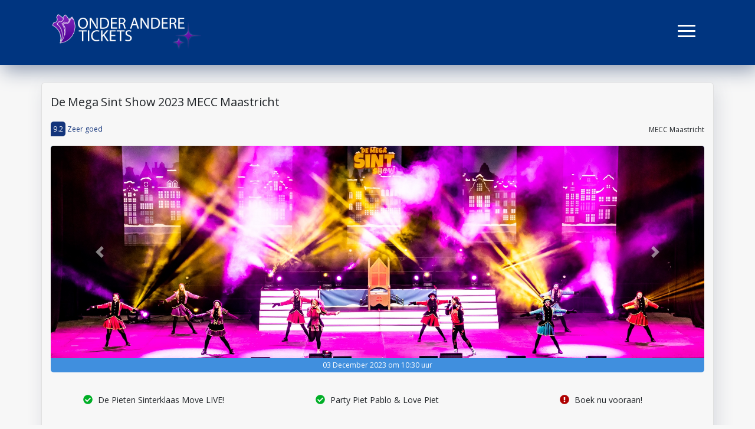

--- FILE ---
content_type: text/html; charset=utf-8
request_url: https://oatickets.nl/de%20mega%20sint%20show%202023%20mecc/maastricht/2023-12-03/10:30uur
body_size: 62667
content:
<!doctype html>
<html data-n-head-ssr lang="en" data-n-head="%7B%22lang%22:%7B%22ssr%22:%22en%22%7D%7D">
  <head >
    <title>Onder Andere Tickets | De Mega Sint Show 2023 MECC Maastricht, 03 December 2023 om 10:30 uur</title><meta data-n-head="ssr" charset="utf-8"><meta data-n-head="ssr" data-hid="description" name="description" content="Tickets bestellen via oatickets"><meta data-n-head="ssr" name="viewport" content="width=device-width, initial-scale=1, user-scalable=no"><meta data-n-head="ssr" name="msapplication-TileColor" content="#ffffff"><meta data-n-head="ssr" name="msapplication-TileImage" content="/icons/ms-icon-144x144.png"><meta data-n-head="ssr" name="theme-color" content="#ffffff"><meta data-n-head="ssr" data-hid="mobile-web-app-capable" name="mobile-web-app-capable" content="yes"><meta data-n-head="ssr" data-hid="apple-mobile-web-app-title" name="apple-mobile-web-app-title" content="oatickets"><meta data-n-head="ssr" data-hid="author" name="author" content="Jelle D. J. Smits"><meta data-n-head="ssr" data-hid="og:type" name="og:type" property="og:type" content="website"><meta data-n-head="ssr" data-hid="og:title" name="og:title" property="og:title" content="oatickets"><meta data-n-head="ssr" data-hid="og:site_name" name="og:site_name" property="og:site_name" content="oatickets"><meta data-n-head="ssr" data-hid="og:description" name="og:description" property="og:description" content="Tickets bestellen via oatickets"><link data-n-head="ssr" rel="stylesheet" href="https://fonts.googleapis.com/css?family=Open+Sans:400,400i,600,700&amp;display=swap"><link data-n-head="ssr" rel="icon" type="image/x-icon" href="/icons/favicon.ico"><link data-n-head="ssr" rel="apple-touch-icon" sizes="57x57" href="/icons/apple-icon-57x57.png"><link data-n-head="ssr" rel="apple-touch-icon" sizes="60x60" href="/icons/apple-icon-60x60.png"><link data-n-head="ssr" rel="apple-touch-icon" sizes="72x72" href="/icons/apple-icon-72x72.png"><link data-n-head="ssr" rel="apple-touch-icon" sizes="76x76" href="/icons/apple-icon-76x76.png"><link data-n-head="ssr" rel="apple-touch-icon" sizes="114x114" href="/icons/apple-icon-114x114.png"><link data-n-head="ssr" rel="apple-touch-icon" sizes="120x120" href="/icons/apple-icon-120x120.png"><link data-n-head="ssr" rel="apple-touch-icon" sizes="144x144" href="/icons/apple-icon-144x144.png"><link data-n-head="ssr" rel="apple-touch-icon" sizes="152x152" href="/icons/apple-icon-152x152.png"><link data-n-head="ssr" rel="apple-touch-icon" sizes="180x180" href="/icons/apple-icon-180x180.png"><link data-n-head="ssr" rel="icon" type="image/png" sizes="192x192" href="/icons/android-icon-192x192.png"><link data-n-head="ssr" rel="icon" type="image/png" sizes="32x32" href="/icons/favicon-32x32.png"><link data-n-head="ssr" rel="icon" type="image/png" sizes="96x96" href="/icons/favicon-96x96.png"><link data-n-head="ssr" rel="icon" type="image/png" sizes="16x16" href="/icons/favicon-16x16.png"><link data-n-head="ssr" rel="manifest" href="/_nuxt/manifest.c73b4708.json"><link data-n-head="ssr" rel="shortcut icon" href="/_nuxt/icons/icon_64.5f6a36.png"><base href="/"><link rel="preload" href="/_nuxt/99792a7a95c658e5c1d1.js" as="script"><link rel="preload" href="/_nuxt/d817cd3d556c33231b86.js" as="script"><link rel="preload" href="/_nuxt/40e4a3c607ec576c8b8e.js" as="script"><link rel="preload" href="/_nuxt/4b836a974bea7593833b.js" as="script"><link rel="preload" href="/_nuxt/910134053c6692dbbdcf.js" as="script"><style data-vue-ssr-id="71f83a6d:0 32df6d42:0 5764bbd8:0 62dedad6:0 1f744168:0 784ad147:0 60841b12:0 879a1a9e:0 09421bcb:0">/*!
 * Bootstrap v4.4.1 (https://getbootstrap.com/)
 * Copyright 2011-2019 The Bootstrap Authors
 * Copyright 2011-2019 Twitter, Inc.
 * Licensed under MIT (https://github.com/twbs/bootstrap/blob/master/LICENSE)
 */:root{--blue:#007bff;--indigo:#6610f2;--purple:#6f42c1;--pink:#e83e8c;--red:#dc3545;--orange:#fd7e14;--yellow:#ffc107;--green:#28a745;--teal:#20c997;--cyan:#17a2b8;--white:#fff;--gray:#6c757d;--gray-dark:#343a40;--primary:#007bff;--secondary:#6c757d;--success:#28a745;--info:#17a2b8;--warning:#ffc107;--danger:#dc3545;--light:#f8f9fa;--dark:#343a40;--breakpoint-xs:0;--breakpoint-sm:576px;--breakpoint-md:768px;--breakpoint-lg:992px;--breakpoint-xl:1200px;--font-family-sans-serif:-apple-system,BlinkMacSystemFont,"Segoe UI",Roboto,"Helvetica Neue",Arial,"Noto Sans",sans-serif,"Apple Color Emoji","Segoe UI Emoji","Segoe UI Symbol","Noto Color Emoji";--font-family-monospace:SFMono-Regular,Menlo,Monaco,Consolas,"Liberation Mono","Courier New",monospace}*,:after,:before{box-sizing:border-box}html{font-family:sans-serif;line-height:1.15;-webkit-text-size-adjust:100%;-webkit-tap-highlight-color:rgba(0,0,0,0)}article,aside,figcaption,figure,footer,header,hgroup,main,nav,section{display:block}body{margin:0;font-family:-apple-system,BlinkMacSystemFont,Segoe UI,Roboto,Helvetica Neue,Arial,Noto Sans,sans-serif,Apple Color Emoji,Segoe UI Emoji,Segoe UI Symbol,Noto Color Emoji;font-size:1rem;font-weight:400;line-height:1.5;color:#212529;text-align:left;background-color:#fff}[tabindex="-1"]:focus:not(.focus-visible),[tabindex="-1"]:focus:not(:focus-visible){outline:0!important}hr{box-sizing:content-box;height:0;overflow:visible}h1,h2,h3,h4,h5,h6{margin-top:0;margin-bottom:.5rem}p{margin-top:0;margin-bottom:1rem}abbr[data-original-title],abbr[title]{text-decoration:underline;-webkit-text-decoration:underline dotted;text-decoration:underline dotted;cursor:help;border-bottom:0;-webkit-text-decoration-skip-ink:none;text-decoration-skip-ink:none}address{font-style:normal;line-height:inherit}address,dl,ol,ul{margin-bottom:1rem}dl,ol,ul{margin-top:0}ol ol,ol ul,ul ol,ul ul{margin-bottom:0}dt{font-weight:700}dd{margin-bottom:.5rem;margin-left:0}blockquote{margin:0 0 1rem}b,strong{font-weight:bolder}small{font-size:80%}sub,sup{position:relative;font-size:75%;line-height:0;vertical-align:baseline}sub{bottom:-.25em}sup{top:-.5em}a{color:#007bff;text-decoration:none;background-color:transparent}a:hover{color:#0056b3;text-decoration:underline}a:not([href]),a:not([href]):hover{color:inherit;text-decoration:none}code,kbd,pre,samp{font-family:SFMono-Regular,Menlo,Monaco,Consolas,Liberation Mono,Courier New,monospace;font-size:1em}pre{margin-top:0;margin-bottom:1rem;overflow:auto}figure{margin:0 0 1rem}img{border-style:none}img,svg{vertical-align:middle}svg{overflow:hidden}table{border-collapse:collapse}caption{padding-top:.75rem;padding-bottom:.75rem;color:#6c757d;text-align:left;caption-side:bottom}th{text-align:inherit}label{display:inline-block;margin-bottom:.5rem}button{border-radius:0}button:focus{outline:1px dotted;outline:5px auto -webkit-focus-ring-color}button,input,optgroup,select,textarea{margin:0;font-family:inherit;font-size:inherit;line-height:inherit}button,input{overflow:visible}button,select{text-transform:none}select{word-wrap:normal}[type=button],[type=reset],[type=submit],button{-webkit-appearance:button}[type=button]:not(:disabled),[type=reset]:not(:disabled),[type=submit]:not(:disabled),button:not(:disabled){cursor:pointer}[type=button]::-moz-focus-inner,[type=reset]::-moz-focus-inner,[type=submit]::-moz-focus-inner,button::-moz-focus-inner{padding:0;border-style:none}input[type=checkbox],input[type=radio]{box-sizing:border-box;padding:0}input[type=date],input[type=datetime-local],input[type=month],input[type=time]{-webkit-appearance:listbox}textarea{overflow:auto;resize:vertical}fieldset{min-width:0;padding:0;margin:0;border:0}legend{display:block;width:100%;max-width:100%;padding:0;margin-bottom:.5rem;font-size:1.5rem;line-height:inherit;color:inherit;white-space:normal}progress{vertical-align:baseline}[type=number]::-webkit-inner-spin-button,[type=number]::-webkit-outer-spin-button{height:auto}[type=search]{outline-offset:-2px;-webkit-appearance:none}[type=search]::-webkit-search-decoration{-webkit-appearance:none}::-webkit-file-upload-button{font:inherit;-webkit-appearance:button}output{display:inline-block}summary{display:list-item;cursor:pointer}template{display:none}[hidden]{display:none!important}.h1,.h2,.h3,.h4,.h5,.h6,h1,h2,h3,h4,h5,h6{margin-bottom:.5rem;font-weight:500;line-height:1.2}.h1,h1{font-size:2.5rem}.h2,h2{font-size:2rem}.h3,h3{font-size:1.75rem}.h4,h4{font-size:1.5rem}.h5,h5{font-size:1.25rem}.h6,h6{font-size:1rem}.lead{font-size:1.25rem;font-weight:300}.display-1{font-size:6rem}.display-1,.display-2{font-weight:300;line-height:1.2}.display-2{font-size:5.5rem}.display-3{font-size:4.5rem}.display-3,.display-4{font-weight:300;line-height:1.2}.display-4{font-size:3.5rem}hr{margin-top:1rem;margin-bottom:1rem;border:0;border-top:1px solid rgba(0,0,0,.1)}.small,small{font-size:80%;font-weight:400}.mark,mark{padding:.2em;background-color:#fcf8e3}.list-inline,.list-unstyled{padding-left:0;list-style:none}.list-inline-item{display:inline-block}.list-inline-item:not(:last-child){margin-right:.5rem}.initialism{font-size:90%;text-transform:uppercase}.blockquote{margin-bottom:1rem;font-size:1.25rem}.blockquote-footer{display:block;font-size:80%;color:#6c757d}.blockquote-footer:before{content:"\2014\00A0"}.img-fluid,.img-thumbnail{max-width:100%;height:auto}.img-thumbnail{padding:.25rem;background-color:#fff;border:1px solid #dee2e6;border-radius:.25rem}.figure{display:inline-block}.figure-img{margin-bottom:.5rem;line-height:1}.figure-caption{font-size:90%;color:#6c757d}code{font-size:87.5%;color:#e83e8c;word-wrap:break-word}a>code{color:inherit}kbd{padding:.2rem .4rem;font-size:87.5%;color:#fff;background-color:#212529;border-radius:.2rem}kbd kbd{padding:0;font-size:100%;font-weight:700}pre{display:block;font-size:87.5%;color:#212529}pre code{font-size:inherit;color:inherit;word-break:normal}.pre-scrollable{max-height:340px;overflow-y:scroll}.container{width:100%;padding-right:15px;padding-left:15px;margin-right:auto;margin-left:auto}@media (min-width:576px){.container{max-width:540px}}@media (min-width:768px){.container{max-width:720px}}@media (min-width:992px){.container{max-width:960px}}@media (min-width:1200px){.container{max-width:1140px}}.container-fluid,.container-lg,.container-md,.container-sm,.container-xl{width:100%;padding-right:15px;padding-left:15px;margin-right:auto;margin-left:auto}@media (min-width:576px){.container,.container-sm{max-width:540px}}@media (min-width:768px){.container,.container-md,.container-sm{max-width:720px}}@media (min-width:992px){.container,.container-lg,.container-md,.container-sm{max-width:960px}}@media (min-width:1200px){.container,.container-lg,.container-md,.container-sm,.container-xl{max-width:1140px}}.row{display:flex;flex-wrap:wrap;margin-right:-15px;margin-left:-15px}.no-gutters{margin-right:0;margin-left:0}.no-gutters>.col,.no-gutters>[class*=col-]{padding-right:0;padding-left:0}.col,.col-1,.col-2,.col-3,.col-4,.col-5,.col-6,.col-7,.col-8,.col-9,.col-10,.col-11,.col-12,.col-auto,.col-lg,.col-lg-1,.col-lg-2,.col-lg-3,.col-lg-4,.col-lg-5,.col-lg-6,.col-lg-7,.col-lg-8,.col-lg-9,.col-lg-10,.col-lg-11,.col-lg-12,.col-lg-auto,.col-md,.col-md-1,.col-md-2,.col-md-3,.col-md-4,.col-md-5,.col-md-6,.col-md-7,.col-md-8,.col-md-9,.col-md-10,.col-md-11,.col-md-12,.col-md-auto,.col-sm,.col-sm-1,.col-sm-2,.col-sm-3,.col-sm-4,.col-sm-5,.col-sm-6,.col-sm-7,.col-sm-8,.col-sm-9,.col-sm-10,.col-sm-11,.col-sm-12,.col-sm-auto,.col-xl,.col-xl-1,.col-xl-2,.col-xl-3,.col-xl-4,.col-xl-5,.col-xl-6,.col-xl-7,.col-xl-8,.col-xl-9,.col-xl-10,.col-xl-11,.col-xl-12,.col-xl-auto{position:relative;width:100%;padding-right:15px;padding-left:15px}.col{flex-basis:0;flex-grow:1;max-width:100%}.row-cols-1>*{flex:0 0 100%;max-width:100%}.row-cols-2>*{flex:0 0 50%;max-width:50%}.row-cols-3>*{flex:0 0 33.333333%;max-width:33.333333%}.row-cols-4>*{flex:0 0 25%;max-width:25%}.row-cols-5>*{flex:0 0 20%;max-width:20%}.row-cols-6>*{flex:0 0 16.666667%;max-width:16.666667%}.col-auto{flex:0 0 auto;width:auto;max-width:100%}.col-1{flex:0 0 8.333333%;max-width:8.333333%}.col-2{flex:0 0 16.666667%;max-width:16.666667%}.col-3{flex:0 0 25%;max-width:25%}.col-4{flex:0 0 33.333333%;max-width:33.333333%}.col-5{flex:0 0 41.666667%;max-width:41.666667%}.col-6{flex:0 0 50%;max-width:50%}.col-7{flex:0 0 58.333333%;max-width:58.333333%}.col-8{flex:0 0 66.666667%;max-width:66.666667%}.col-9{flex:0 0 75%;max-width:75%}.col-10{flex:0 0 83.333333%;max-width:83.333333%}.col-11{flex:0 0 91.666667%;max-width:91.666667%}.col-12{flex:0 0 100%;max-width:100%}.order-first{order:-1}.order-last{order:13}.order-0{order:0}.order-1{order:1}.order-2{order:2}.order-3{order:3}.order-4{order:4}.order-5{order:5}.order-6{order:6}.order-7{order:7}.order-8{order:8}.order-9{order:9}.order-10{order:10}.order-11{order:11}.order-12{order:12}.offset-1{margin-left:8.333333%}.offset-2{margin-left:16.666667%}.offset-3{margin-left:25%}.offset-4{margin-left:33.333333%}.offset-5{margin-left:41.666667%}.offset-6{margin-left:50%}.offset-7{margin-left:58.333333%}.offset-8{margin-left:66.666667%}.offset-9{margin-left:75%}.offset-10{margin-left:83.333333%}.offset-11{margin-left:91.666667%}@media (min-width:576px){.col-sm{flex-basis:0;flex-grow:1;max-width:100%}.row-cols-sm-1>*{flex:0 0 100%;max-width:100%}.row-cols-sm-2>*{flex:0 0 50%;max-width:50%}.row-cols-sm-3>*{flex:0 0 33.333333%;max-width:33.333333%}.row-cols-sm-4>*{flex:0 0 25%;max-width:25%}.row-cols-sm-5>*{flex:0 0 20%;max-width:20%}.row-cols-sm-6>*{flex:0 0 16.666667%;max-width:16.666667%}.col-sm-auto{flex:0 0 auto;width:auto;max-width:100%}.col-sm-1{flex:0 0 8.333333%;max-width:8.333333%}.col-sm-2{flex:0 0 16.666667%;max-width:16.666667%}.col-sm-3{flex:0 0 25%;max-width:25%}.col-sm-4{flex:0 0 33.333333%;max-width:33.333333%}.col-sm-5{flex:0 0 41.666667%;max-width:41.666667%}.col-sm-6{flex:0 0 50%;max-width:50%}.col-sm-7{flex:0 0 58.333333%;max-width:58.333333%}.col-sm-8{flex:0 0 66.666667%;max-width:66.666667%}.col-sm-9{flex:0 0 75%;max-width:75%}.col-sm-10{flex:0 0 83.333333%;max-width:83.333333%}.col-sm-11{flex:0 0 91.666667%;max-width:91.666667%}.col-sm-12{flex:0 0 100%;max-width:100%}.order-sm-first{order:-1}.order-sm-last{order:13}.order-sm-0{order:0}.order-sm-1{order:1}.order-sm-2{order:2}.order-sm-3{order:3}.order-sm-4{order:4}.order-sm-5{order:5}.order-sm-6{order:6}.order-sm-7{order:7}.order-sm-8{order:8}.order-sm-9{order:9}.order-sm-10{order:10}.order-sm-11{order:11}.order-sm-12{order:12}.offset-sm-0{margin-left:0}.offset-sm-1{margin-left:8.333333%}.offset-sm-2{margin-left:16.666667%}.offset-sm-3{margin-left:25%}.offset-sm-4{margin-left:33.333333%}.offset-sm-5{margin-left:41.666667%}.offset-sm-6{margin-left:50%}.offset-sm-7{margin-left:58.333333%}.offset-sm-8{margin-left:66.666667%}.offset-sm-9{margin-left:75%}.offset-sm-10{margin-left:83.333333%}.offset-sm-11{margin-left:91.666667%}}@media (min-width:768px){.col-md{flex-basis:0;flex-grow:1;max-width:100%}.row-cols-md-1>*{flex:0 0 100%;max-width:100%}.row-cols-md-2>*{flex:0 0 50%;max-width:50%}.row-cols-md-3>*{flex:0 0 33.333333%;max-width:33.333333%}.row-cols-md-4>*{flex:0 0 25%;max-width:25%}.row-cols-md-5>*{flex:0 0 20%;max-width:20%}.row-cols-md-6>*{flex:0 0 16.666667%;max-width:16.666667%}.col-md-auto{flex:0 0 auto;width:auto;max-width:100%}.col-md-1{flex:0 0 8.333333%;max-width:8.333333%}.col-md-2{flex:0 0 16.666667%;max-width:16.666667%}.col-md-3{flex:0 0 25%;max-width:25%}.col-md-4{flex:0 0 33.333333%;max-width:33.333333%}.col-md-5{flex:0 0 41.666667%;max-width:41.666667%}.col-md-6{flex:0 0 50%;max-width:50%}.col-md-7{flex:0 0 58.333333%;max-width:58.333333%}.col-md-8{flex:0 0 66.666667%;max-width:66.666667%}.col-md-9{flex:0 0 75%;max-width:75%}.col-md-10{flex:0 0 83.333333%;max-width:83.333333%}.col-md-11{flex:0 0 91.666667%;max-width:91.666667%}.col-md-12{flex:0 0 100%;max-width:100%}.order-md-first{order:-1}.order-md-last{order:13}.order-md-0{order:0}.order-md-1{order:1}.order-md-2{order:2}.order-md-3{order:3}.order-md-4{order:4}.order-md-5{order:5}.order-md-6{order:6}.order-md-7{order:7}.order-md-8{order:8}.order-md-9{order:9}.order-md-10{order:10}.order-md-11{order:11}.order-md-12{order:12}.offset-md-0{margin-left:0}.offset-md-1{margin-left:8.333333%}.offset-md-2{margin-left:16.666667%}.offset-md-3{margin-left:25%}.offset-md-4{margin-left:33.333333%}.offset-md-5{margin-left:41.666667%}.offset-md-6{margin-left:50%}.offset-md-7{margin-left:58.333333%}.offset-md-8{margin-left:66.666667%}.offset-md-9{margin-left:75%}.offset-md-10{margin-left:83.333333%}.offset-md-11{margin-left:91.666667%}}@media (min-width:992px){.col-lg{flex-basis:0;flex-grow:1;max-width:100%}.row-cols-lg-1>*{flex:0 0 100%;max-width:100%}.row-cols-lg-2>*{flex:0 0 50%;max-width:50%}.row-cols-lg-3>*{flex:0 0 33.333333%;max-width:33.333333%}.row-cols-lg-4>*{flex:0 0 25%;max-width:25%}.row-cols-lg-5>*{flex:0 0 20%;max-width:20%}.row-cols-lg-6>*{flex:0 0 16.666667%;max-width:16.666667%}.col-lg-auto{flex:0 0 auto;width:auto;max-width:100%}.col-lg-1{flex:0 0 8.333333%;max-width:8.333333%}.col-lg-2{flex:0 0 16.666667%;max-width:16.666667%}.col-lg-3{flex:0 0 25%;max-width:25%}.col-lg-4{flex:0 0 33.333333%;max-width:33.333333%}.col-lg-5{flex:0 0 41.666667%;max-width:41.666667%}.col-lg-6{flex:0 0 50%;max-width:50%}.col-lg-7{flex:0 0 58.333333%;max-width:58.333333%}.col-lg-8{flex:0 0 66.666667%;max-width:66.666667%}.col-lg-9{flex:0 0 75%;max-width:75%}.col-lg-10{flex:0 0 83.333333%;max-width:83.333333%}.col-lg-11{flex:0 0 91.666667%;max-width:91.666667%}.col-lg-12{flex:0 0 100%;max-width:100%}.order-lg-first{order:-1}.order-lg-last{order:13}.order-lg-0{order:0}.order-lg-1{order:1}.order-lg-2{order:2}.order-lg-3{order:3}.order-lg-4{order:4}.order-lg-5{order:5}.order-lg-6{order:6}.order-lg-7{order:7}.order-lg-8{order:8}.order-lg-9{order:9}.order-lg-10{order:10}.order-lg-11{order:11}.order-lg-12{order:12}.offset-lg-0{margin-left:0}.offset-lg-1{margin-left:8.333333%}.offset-lg-2{margin-left:16.666667%}.offset-lg-3{margin-left:25%}.offset-lg-4{margin-left:33.333333%}.offset-lg-5{margin-left:41.666667%}.offset-lg-6{margin-left:50%}.offset-lg-7{margin-left:58.333333%}.offset-lg-8{margin-left:66.666667%}.offset-lg-9{margin-left:75%}.offset-lg-10{margin-left:83.333333%}.offset-lg-11{margin-left:91.666667%}}@media (min-width:1200px){.col-xl{flex-basis:0;flex-grow:1;max-width:100%}.row-cols-xl-1>*{flex:0 0 100%;max-width:100%}.row-cols-xl-2>*{flex:0 0 50%;max-width:50%}.row-cols-xl-3>*{flex:0 0 33.333333%;max-width:33.333333%}.row-cols-xl-4>*{flex:0 0 25%;max-width:25%}.row-cols-xl-5>*{flex:0 0 20%;max-width:20%}.row-cols-xl-6>*{flex:0 0 16.666667%;max-width:16.666667%}.col-xl-auto{flex:0 0 auto;width:auto;max-width:100%}.col-xl-1{flex:0 0 8.333333%;max-width:8.333333%}.col-xl-2{flex:0 0 16.666667%;max-width:16.666667%}.col-xl-3{flex:0 0 25%;max-width:25%}.col-xl-4{flex:0 0 33.333333%;max-width:33.333333%}.col-xl-5{flex:0 0 41.666667%;max-width:41.666667%}.col-xl-6{flex:0 0 50%;max-width:50%}.col-xl-7{flex:0 0 58.333333%;max-width:58.333333%}.col-xl-8{flex:0 0 66.666667%;max-width:66.666667%}.col-xl-9{flex:0 0 75%;max-width:75%}.col-xl-10{flex:0 0 83.333333%;max-width:83.333333%}.col-xl-11{flex:0 0 91.666667%;max-width:91.666667%}.col-xl-12{flex:0 0 100%;max-width:100%}.order-xl-first{order:-1}.order-xl-last{order:13}.order-xl-0{order:0}.order-xl-1{order:1}.order-xl-2{order:2}.order-xl-3{order:3}.order-xl-4{order:4}.order-xl-5{order:5}.order-xl-6{order:6}.order-xl-7{order:7}.order-xl-8{order:8}.order-xl-9{order:9}.order-xl-10{order:10}.order-xl-11{order:11}.order-xl-12{order:12}.offset-xl-0{margin-left:0}.offset-xl-1{margin-left:8.333333%}.offset-xl-2{margin-left:16.666667%}.offset-xl-3{margin-left:25%}.offset-xl-4{margin-left:33.333333%}.offset-xl-5{margin-left:41.666667%}.offset-xl-6{margin-left:50%}.offset-xl-7{margin-left:58.333333%}.offset-xl-8{margin-left:66.666667%}.offset-xl-9{margin-left:75%}.offset-xl-10{margin-left:83.333333%}.offset-xl-11{margin-left:91.666667%}}.table{width:100%;margin-bottom:1rem;color:#212529}.table td,.table th{padding:.75rem;vertical-align:top;border-top:1px solid #dee2e6}.table thead th{vertical-align:bottom;border-bottom:2px solid #dee2e6}.table tbody+tbody{border-top:2px solid #dee2e6}.table-sm td,.table-sm th{padding:.3rem}.table-bordered,.table-bordered td,.table-bordered th{border:1px solid #dee2e6}.table-bordered thead td,.table-bordered thead th{border-bottom-width:2px}.table-borderless tbody+tbody,.table-borderless td,.table-borderless th,.table-borderless thead th{border:0}.table-striped tbody tr:nth-of-type(odd){background-color:rgba(0,0,0,.05)}.table-hover tbody tr:hover{color:#212529;background-color:rgba(0,0,0,.075)}.table-primary,.table-primary>td,.table-primary>th{background-color:#b8daff}.table-primary tbody+tbody,.table-primary td,.table-primary th,.table-primary thead th{border-color:#7abaff}.table-hover .table-primary:hover,.table-hover .table-primary:hover>td,.table-hover .table-primary:hover>th{background-color:#9fcdff}.table-secondary,.table-secondary>td,.table-secondary>th{background-color:#d6d8db}.table-secondary tbody+tbody,.table-secondary td,.table-secondary th,.table-secondary thead th{border-color:#b3b7bb}.table-hover .table-secondary:hover,.table-hover .table-secondary:hover>td,.table-hover .table-secondary:hover>th{background-color:#c8cbcf}.table-success,.table-success>td,.table-success>th{background-color:#c3e6cb}.table-success tbody+tbody,.table-success td,.table-success th,.table-success thead th{border-color:#8fd19e}.table-hover .table-success:hover,.table-hover .table-success:hover>td,.table-hover .table-success:hover>th{background-color:#b1dfbb}.table-info,.table-info>td,.table-info>th{background-color:#bee5eb}.table-info tbody+tbody,.table-info td,.table-info th,.table-info thead th{border-color:#86cfda}.table-hover .table-info:hover,.table-hover .table-info:hover>td,.table-hover .table-info:hover>th{background-color:#abdde5}.table-warning,.table-warning>td,.table-warning>th{background-color:#ffeeba}.table-warning tbody+tbody,.table-warning td,.table-warning th,.table-warning thead th{border-color:#ffdf7e}.table-hover .table-warning:hover,.table-hover .table-warning:hover>td,.table-hover .table-warning:hover>th{background-color:#ffe8a1}.table-danger,.table-danger>td,.table-danger>th{background-color:#f5c6cb}.table-danger tbody+tbody,.table-danger td,.table-danger th,.table-danger thead th{border-color:#ed969e}.table-hover .table-danger:hover,.table-hover .table-danger:hover>td,.table-hover .table-danger:hover>th{background-color:#f1b0b7}.table-light,.table-light>td,.table-light>th{background-color:#fdfdfe}.table-light tbody+tbody,.table-light td,.table-light th,.table-light thead th{border-color:#fbfcfc}.table-hover .table-light:hover,.table-hover .table-light:hover>td,.table-hover .table-light:hover>th{background-color:#ececf6}.table-dark,.table-dark>td,.table-dark>th{background-color:#c6c8ca}.table-dark tbody+tbody,.table-dark td,.table-dark th,.table-dark thead th{border-color:#95999c}.table-hover .table-dark:hover,.table-hover .table-dark:hover>td,.table-hover .table-dark:hover>th{background-color:#b9bbbe}.table-active,.table-active>td,.table-active>th,.table-hover .table-active:hover,.table-hover .table-active:hover>td,.table-hover .table-active:hover>th{background-color:rgba(0,0,0,.075)}.table .thead-dark th{color:#fff;background-color:#343a40;border-color:#454d55}.table .thead-light th{color:#495057;background-color:#e9ecef;border-color:#dee2e6}.table-dark{color:#fff;background-color:#343a40}.table-dark td,.table-dark th,.table-dark thead th{border-color:#454d55}.table-dark.table-bordered{border:0}.table-dark.table-striped tbody tr:nth-of-type(odd){background-color:hsla(0,0%,100%,.05)}.table-dark.table-hover tbody tr:hover{color:#fff;background-color:hsla(0,0%,100%,.075)}@media (max-width:575.98px){.table-responsive-sm{display:block;width:100%;overflow-x:auto;-webkit-overflow-scrolling:touch}.table-responsive-sm>.table-bordered{border:0}}@media (max-width:767.98px){.table-responsive-md{display:block;width:100%;overflow-x:auto;-webkit-overflow-scrolling:touch}.table-responsive-md>.table-bordered{border:0}}@media (max-width:991.98px){.table-responsive-lg{display:block;width:100%;overflow-x:auto;-webkit-overflow-scrolling:touch}.table-responsive-lg>.table-bordered{border:0}}@media (max-width:1199.98px){.table-responsive-xl{display:block;width:100%;overflow-x:auto;-webkit-overflow-scrolling:touch}.table-responsive-xl>.table-bordered{border:0}}.table-responsive{display:block;width:100%;overflow-x:auto;-webkit-overflow-scrolling:touch}.table-responsive>.table-bordered{border:0}.form-control{display:block;width:100%;height:calc(1.5em + .75rem + 2px);padding:.375rem .75rem;font-size:1rem;font-weight:400;line-height:1.5;color:#495057;background-color:#fff;background-clip:padding-box;border:1px solid #ced4da;border-radius:.25rem;transition:border-color .15s ease-in-out,box-shadow .15s ease-in-out}@media (prefers-reduced-motion:reduce){.form-control{transition:none}}.form-control::-ms-expand{background-color:transparent;border:0}.form-control:-moz-focusring{color:transparent;text-shadow:0 0 0 #495057}.form-control:focus{color:#495057;background-color:#fff;border-color:#80bdff;outline:0;box-shadow:0 0 0 .2rem rgba(0,123,255,.25)}.form-control::-webkit-input-placeholder{color:#6c757d;opacity:1}.form-control::-moz-placeholder{color:#6c757d;opacity:1}.form-control:-ms-input-placeholder{color:#6c757d;opacity:1}.form-control::-ms-input-placeholder{color:#6c757d;opacity:1}.form-control::placeholder{color:#6c757d;opacity:1}.form-control:disabled,.form-control[readonly]{background-color:#e9ecef;opacity:1}select.form-control:focus::-ms-value{color:#495057;background-color:#fff}.form-control-file,.form-control-range{display:block;width:100%}.col-form-label{padding-top:calc(.375rem + 1px);padding-bottom:calc(.375rem + 1px);margin-bottom:0;font-size:inherit;line-height:1.5}.col-form-label-lg{padding-top:calc(.5rem + 1px);padding-bottom:calc(.5rem + 1px);font-size:1.25rem;line-height:1.5}.col-form-label-sm{padding-top:calc(.25rem + 1px);padding-bottom:calc(.25rem + 1px);font-size:.875rem;line-height:1.5}.form-control-plaintext{display:block;width:100%;padding:.375rem 0;margin-bottom:0;font-size:1rem;line-height:1.5;color:#212529;background-color:transparent;border:solid transparent;border-width:1px 0}.form-control-plaintext.form-control-lg,.form-control-plaintext.form-control-sm{padding-right:0;padding-left:0}.form-control-sm{height:calc(1.5em + .5rem + 2px);padding:.25rem .5rem;font-size:.875rem;line-height:1.5;border-radius:.2rem}.form-control-lg{height:calc(1.5em + 1rem + 2px);padding:.5rem 1rem;font-size:1.25rem;line-height:1.5;border-radius:.3rem}select.form-control[multiple],select.form-control[size],textarea.form-control{height:auto}.form-group{margin-bottom:1rem}.form-text{display:block;margin-top:.25rem}.form-row{display:flex;flex-wrap:wrap;margin-right:-5px;margin-left:-5px}.form-row>.col,.form-row>[class*=col-]{padding-right:5px;padding-left:5px}.form-check{position:relative;display:block;padding-left:1.25rem}.form-check-input{position:absolute;margin-top:.3rem;margin-left:-1.25rem}.form-check-input:disabled~.form-check-label,.form-check-input[disabled]~.form-check-label{color:#6c757d}.form-check-label{margin-bottom:0}.form-check-inline{display:inline-flex;align-items:center;padding-left:0;margin-right:.75rem}.form-check-inline .form-check-input{position:static;margin-top:0;margin-right:.3125rem;margin-left:0}.valid-feedback{display:none;width:100%;margin-top:.25rem;font-size:80%;color:#28a745}.valid-tooltip{position:absolute;top:100%;z-index:5;display:none;max-width:100%;padding:.25rem .5rem;margin-top:.1rem;font-size:.875rem;line-height:1.5;color:#fff;background-color:rgba(40,167,69,.9);border-radius:.25rem}.is-valid~.valid-feedback,.is-valid~.valid-tooltip,.was-validated :valid~.valid-feedback,.was-validated :valid~.valid-tooltip{display:block}.form-control.is-valid,.was-validated .form-control:valid{border-color:#28a745;padding-right:calc(1.5em + .75rem);background-image:url("data:image/svg+xml;charset=utf-8,%3Csvg xmlns='http://www.w3.org/2000/svg' width='8' height='8'%3E%3Cpath fill='%2328a745' d='M2.3 6.73L.6 4.53c-.4-1.04.46-1.4 1.1-.8l1.1 1.4 3.4-3.8c.6-.63 1.6-.27 1.2.7l-4 4.6c-.43.5-.8.4-1.1.1z'/%3E%3C/svg%3E");background-repeat:no-repeat;background-position:right calc(.375em + .1875rem) center;background-size:calc(.75em + .375rem) calc(.75em + .375rem)}.form-control.is-valid:focus,.was-validated .form-control:valid:focus{border-color:#28a745;box-shadow:0 0 0 .2rem rgba(40,167,69,.25)}.was-validated textarea.form-control:valid,textarea.form-control.is-valid{padding-right:calc(1.5em + .75rem);background-position:top calc(.375em + .1875rem) right calc(.375em + .1875rem)}.custom-select.is-valid,.was-validated .custom-select:valid{border-color:#28a745;padding-right:calc(.75em + 2.3125rem);background:url("data:image/svg+xml;charset=utf-8,%3Csvg xmlns='http://www.w3.org/2000/svg' width='4' height='5'%3E%3Cpath fill='%23343a40' d='M2 0L0 2h4zm0 5L0 3h4z'/%3E%3C/svg%3E") no-repeat right .75rem center/8px 10px,url("data:image/svg+xml;charset=utf-8,%3Csvg xmlns='http://www.w3.org/2000/svg' width='8' height='8'%3E%3Cpath fill='%2328a745' d='M2.3 6.73L.6 4.53c-.4-1.04.46-1.4 1.1-.8l1.1 1.4 3.4-3.8c.6-.63 1.6-.27 1.2.7l-4 4.6c-.43.5-.8.4-1.1.1z'/%3E%3C/svg%3E") #fff no-repeat center right 1.75rem/calc(.75em + .375rem) calc(.75em + .375rem)}.custom-select.is-valid:focus,.was-validated .custom-select:valid:focus{border-color:#28a745;box-shadow:0 0 0 .2rem rgba(40,167,69,.25)}.form-check-input.is-valid~.form-check-label,.was-validated .form-check-input:valid~.form-check-label{color:#28a745}.form-check-input.is-valid~.valid-feedback,.form-check-input.is-valid~.valid-tooltip,.was-validated .form-check-input:valid~.valid-feedback,.was-validated .form-check-input:valid~.valid-tooltip{display:block}.custom-control-input.is-valid~.custom-control-label,.was-validated .custom-control-input:valid~.custom-control-label{color:#28a745}.custom-control-input.is-valid~.custom-control-label:before,.was-validated .custom-control-input:valid~.custom-control-label:before{border-color:#28a745}.custom-control-input.is-valid:checked~.custom-control-label:before,.was-validated .custom-control-input:valid:checked~.custom-control-label:before{border-color:#34ce57;background-color:#34ce57}.custom-control-input.is-valid:focus~.custom-control-label:before,.was-validated .custom-control-input:valid:focus~.custom-control-label:before{box-shadow:0 0 0 .2rem rgba(40,167,69,.25)}.custom-control-input.is-valid:focus:not(:checked)~.custom-control-label:before,.custom-file-input.is-valid~.custom-file-label,.was-validated .custom-control-input:valid:focus:not(:checked)~.custom-control-label:before,.was-validated .custom-file-input:valid~.custom-file-label{border-color:#28a745}.custom-file-input.is-valid:focus~.custom-file-label,.was-validated .custom-file-input:valid:focus~.custom-file-label{border-color:#28a745;box-shadow:0 0 0 .2rem rgba(40,167,69,.25)}.invalid-feedback{display:none;width:100%;margin-top:.25rem;font-size:80%;color:#dc3545}.invalid-tooltip{position:absolute;top:100%;z-index:5;display:none;max-width:100%;padding:.25rem .5rem;margin-top:.1rem;font-size:.875rem;line-height:1.5;color:#fff;background-color:rgba(220,53,69,.9);border-radius:.25rem}.is-invalid~.invalid-feedback,.is-invalid~.invalid-tooltip,.was-validated :invalid~.invalid-feedback,.was-validated :invalid~.invalid-tooltip{display:block}.form-control.is-invalid,.was-validated .form-control:invalid{border-color:#dc3545;padding-right:calc(1.5em + .75rem);background-image:url("data:image/svg+xml;charset=utf-8,%3Csvg xmlns='http://www.w3.org/2000/svg' width='12' height='12' fill='none' stroke='%23dc3545'%3E%3Ccircle cx='6' cy='6' r='4.5'/%3E%3Cpath stroke-linejoin='round' d='M5.8 3.6h.4L6 6.5z'/%3E%3Ccircle cx='6' cy='8.2' r='.6' fill='%23dc3545' stroke='none'/%3E%3C/svg%3E");background-repeat:no-repeat;background-position:right calc(.375em + .1875rem) center;background-size:calc(.75em + .375rem) calc(.75em + .375rem)}.form-control.is-invalid:focus,.was-validated .form-control:invalid:focus{border-color:#dc3545;box-shadow:0 0 0 .2rem rgba(220,53,69,.25)}.was-validated textarea.form-control:invalid,textarea.form-control.is-invalid{padding-right:calc(1.5em + .75rem);background-position:top calc(.375em + .1875rem) right calc(.375em + .1875rem)}.custom-select.is-invalid,.was-validated .custom-select:invalid{border-color:#dc3545;padding-right:calc(.75em + 2.3125rem);background:url("data:image/svg+xml;charset=utf-8,%3Csvg xmlns='http://www.w3.org/2000/svg' width='4' height='5'%3E%3Cpath fill='%23343a40' d='M2 0L0 2h4zm0 5L0 3h4z'/%3E%3C/svg%3E") no-repeat right .75rem center/8px 10px,url("data:image/svg+xml;charset=utf-8,%3Csvg xmlns='http://www.w3.org/2000/svg' width='12' height='12' fill='none' stroke='%23dc3545'%3E%3Ccircle cx='6' cy='6' r='4.5'/%3E%3Cpath stroke-linejoin='round' d='M5.8 3.6h.4L6 6.5z'/%3E%3Ccircle cx='6' cy='8.2' r='.6' fill='%23dc3545' stroke='none'/%3E%3C/svg%3E") #fff no-repeat center right 1.75rem/calc(.75em + .375rem) calc(.75em + .375rem)}.custom-select.is-invalid:focus,.was-validated .custom-select:invalid:focus{border-color:#dc3545;box-shadow:0 0 0 .2rem rgba(220,53,69,.25)}.form-check-input.is-invalid~.form-check-label,.was-validated .form-check-input:invalid~.form-check-label{color:#dc3545}.form-check-input.is-invalid~.invalid-feedback,.form-check-input.is-invalid~.invalid-tooltip,.was-validated .form-check-input:invalid~.invalid-feedback,.was-validated .form-check-input:invalid~.invalid-tooltip{display:block}.custom-control-input.is-invalid~.custom-control-label,.was-validated .custom-control-input:invalid~.custom-control-label{color:#dc3545}.custom-control-input.is-invalid~.custom-control-label:before,.was-validated .custom-control-input:invalid~.custom-control-label:before{border-color:#dc3545}.custom-control-input.is-invalid:checked~.custom-control-label:before,.was-validated .custom-control-input:invalid:checked~.custom-control-label:before{border-color:#e4606d;background-color:#e4606d}.custom-control-input.is-invalid:focus~.custom-control-label:before,.was-validated .custom-control-input:invalid:focus~.custom-control-label:before{box-shadow:0 0 0 .2rem rgba(220,53,69,.25)}.custom-control-input.is-invalid:focus:not(:checked)~.custom-control-label:before,.custom-file-input.is-invalid~.custom-file-label,.was-validated .custom-control-input:invalid:focus:not(:checked)~.custom-control-label:before,.was-validated .custom-file-input:invalid~.custom-file-label{border-color:#dc3545}.custom-file-input.is-invalid:focus~.custom-file-label,.was-validated .custom-file-input:invalid:focus~.custom-file-label{border-color:#dc3545;box-shadow:0 0 0 .2rem rgba(220,53,69,.25)}.form-inline{display:flex;flex-flow:row wrap;align-items:center}.form-inline .form-check{width:100%}@media (min-width:576px){.form-inline label{justify-content:center}.form-inline .form-group,.form-inline label{display:flex;align-items:center;margin-bottom:0}.form-inline .form-group{flex:0 0 auto;flex-flow:row wrap}.form-inline .form-control{display:inline-block;width:auto;vertical-align:middle}.form-inline .form-control-plaintext{display:inline-block}.form-inline .custom-select,.form-inline .input-group{width:auto}.form-inline .form-check{display:flex;align-items:center;justify-content:center;width:auto;padding-left:0}.form-inline .form-check-input{position:relative;flex-shrink:0;margin-top:0;margin-right:.25rem;margin-left:0}.form-inline .custom-control{align-items:center;justify-content:center}.form-inline .custom-control-label{margin-bottom:0}}.btn{display:inline-block;font-weight:400;color:#212529;text-align:center;vertical-align:middle;cursor:pointer;-webkit-user-select:none;-moz-user-select:none;-ms-user-select:none;user-select:none;background-color:transparent;border:1px solid transparent;padding:.375rem .75rem;font-size:1rem;line-height:1.5;border-radius:.25rem;transition:color .15s ease-in-out,background-color .15s ease-in-out,border-color .15s ease-in-out,box-shadow .15s ease-in-out}@media (prefers-reduced-motion:reduce){.btn{transition:none}}.btn:hover{color:#212529;text-decoration:none}.btn.focus,.btn:focus{outline:0;box-shadow:0 0 0 .2rem rgba(0,123,255,.25)}.btn.disabled,.btn:disabled{opacity:.65}a.btn.disabled,fieldset:disabled a.btn{pointer-events:none}.btn-primary{color:#fff;background-color:#007bff;border-color:#007bff}.btn-primary.focus,.btn-primary:focus,.btn-primary:hover{color:#fff;background-color:#0069d9;border-color:#0062cc}.btn-primary.focus,.btn-primary:focus{box-shadow:0 0 0 .2rem rgba(38,143,255,.5)}.btn-primary.disabled,.btn-primary:disabled{color:#fff;background-color:#007bff;border-color:#007bff}.btn-primary:not(:disabled):not(.disabled).active,.btn-primary:not(:disabled):not(.disabled):active,.show>.btn-primary.dropdown-toggle{color:#fff;background-color:#0062cc;border-color:#005cbf}.btn-primary:not(:disabled):not(.disabled).active:focus,.btn-primary:not(:disabled):not(.disabled):active:focus,.show>.btn-primary.dropdown-toggle:focus{box-shadow:0 0 0 .2rem rgba(38,143,255,.5)}.btn-secondary{color:#fff;background-color:#6c757d;border-color:#6c757d}.btn-secondary.focus,.btn-secondary:focus,.btn-secondary:hover{color:#fff;background-color:#5a6268;border-color:#545b62}.btn-secondary.focus,.btn-secondary:focus{box-shadow:0 0 0 .2rem rgba(130,138,145,.5)}.btn-secondary.disabled,.btn-secondary:disabled{color:#fff;background-color:#6c757d;border-color:#6c757d}.btn-secondary:not(:disabled):not(.disabled).active,.btn-secondary:not(:disabled):not(.disabled):active,.show>.btn-secondary.dropdown-toggle{color:#fff;background-color:#545b62;border-color:#4e555b}.btn-secondary:not(:disabled):not(.disabled).active:focus,.btn-secondary:not(:disabled):not(.disabled):active:focus,.show>.btn-secondary.dropdown-toggle:focus{box-shadow:0 0 0 .2rem rgba(130,138,145,.5)}.btn-success{color:#fff;background-color:#28a745;border-color:#28a745}.btn-success.focus,.btn-success:focus,.btn-success:hover{color:#fff;background-color:#218838;border-color:#1e7e34}.btn-success.focus,.btn-success:focus{box-shadow:0 0 0 .2rem rgba(72,180,97,.5)}.btn-success.disabled,.btn-success:disabled{color:#fff;background-color:#28a745;border-color:#28a745}.btn-success:not(:disabled):not(.disabled).active,.btn-success:not(:disabled):not(.disabled):active,.show>.btn-success.dropdown-toggle{color:#fff;background-color:#1e7e34;border-color:#1c7430}.btn-success:not(:disabled):not(.disabled).active:focus,.btn-success:not(:disabled):not(.disabled):active:focus,.show>.btn-success.dropdown-toggle:focus{box-shadow:0 0 0 .2rem rgba(72,180,97,.5)}.btn-info{color:#fff;background-color:#17a2b8;border-color:#17a2b8}.btn-info.focus,.btn-info:focus,.btn-info:hover{color:#fff;background-color:#138496;border-color:#117a8b}.btn-info.focus,.btn-info:focus{box-shadow:0 0 0 .2rem rgba(58,176,195,.5)}.btn-info.disabled,.btn-info:disabled{color:#fff;background-color:#17a2b8;border-color:#17a2b8}.btn-info:not(:disabled):not(.disabled).active,.btn-info:not(:disabled):not(.disabled):active,.show>.btn-info.dropdown-toggle{color:#fff;background-color:#117a8b;border-color:#10707f}.btn-info:not(:disabled):not(.disabled).active:focus,.btn-info:not(:disabled):not(.disabled):active:focus,.show>.btn-info.dropdown-toggle:focus{box-shadow:0 0 0 .2rem rgba(58,176,195,.5)}.btn-warning{color:#212529;background-color:#ffc107;border-color:#ffc107}.btn-warning.focus,.btn-warning:focus,.btn-warning:hover{color:#212529;background-color:#e0a800;border-color:#d39e00}.btn-warning.focus,.btn-warning:focus{box-shadow:0 0 0 .2rem rgba(222,170,12,.5)}.btn-warning.disabled,.btn-warning:disabled{color:#212529;background-color:#ffc107;border-color:#ffc107}.btn-warning:not(:disabled):not(.disabled).active,.btn-warning:not(:disabled):not(.disabled):active,.show>.btn-warning.dropdown-toggle{color:#212529;background-color:#d39e00;border-color:#c69500}.btn-warning:not(:disabled):not(.disabled).active:focus,.btn-warning:not(:disabled):not(.disabled):active:focus,.show>.btn-warning.dropdown-toggle:focus{box-shadow:0 0 0 .2rem rgba(222,170,12,.5)}.btn-danger{color:#fff;background-color:#dc3545;border-color:#dc3545}.btn-danger.focus,.btn-danger:focus,.btn-danger:hover{color:#fff;background-color:#c82333;border-color:#bd2130}.btn-danger.focus,.btn-danger:focus{box-shadow:0 0 0 .2rem rgba(225,83,97,.5)}.btn-danger.disabled,.btn-danger:disabled{color:#fff;background-color:#dc3545;border-color:#dc3545}.btn-danger:not(:disabled):not(.disabled).active,.btn-danger:not(:disabled):not(.disabled):active,.show>.btn-danger.dropdown-toggle{color:#fff;background-color:#bd2130;border-color:#b21f2d}.btn-danger:not(:disabled):not(.disabled).active:focus,.btn-danger:not(:disabled):not(.disabled):active:focus,.show>.btn-danger.dropdown-toggle:focus{box-shadow:0 0 0 .2rem rgba(225,83,97,.5)}.btn-light{color:#212529;background-color:#f8f9fa;border-color:#f8f9fa}.btn-light.focus,.btn-light:focus,.btn-light:hover{color:#212529;background-color:#e2e6ea;border-color:#dae0e5}.btn-light.focus,.btn-light:focus{box-shadow:0 0 0 .2rem rgba(216,217,219,.5)}.btn-light.disabled,.btn-light:disabled{color:#212529;background-color:#f8f9fa;border-color:#f8f9fa}.btn-light:not(:disabled):not(.disabled).active,.btn-light:not(:disabled):not(.disabled):active,.show>.btn-light.dropdown-toggle{color:#212529;background-color:#dae0e5;border-color:#d3d9df}.btn-light:not(:disabled):not(.disabled).active:focus,.btn-light:not(:disabled):not(.disabled):active:focus,.show>.btn-light.dropdown-toggle:focus{box-shadow:0 0 0 .2rem rgba(216,217,219,.5)}.btn-dark{color:#fff;background-color:#343a40;border-color:#343a40}.btn-dark.focus,.btn-dark:focus,.btn-dark:hover{color:#fff;background-color:#23272b;border-color:#1d2124}.btn-dark.focus,.btn-dark:focus{box-shadow:0 0 0 .2rem rgba(82,88,93,.5)}.btn-dark.disabled,.btn-dark:disabled{color:#fff;background-color:#343a40;border-color:#343a40}.btn-dark:not(:disabled):not(.disabled).active,.btn-dark:not(:disabled):not(.disabled):active,.show>.btn-dark.dropdown-toggle{color:#fff;background-color:#1d2124;border-color:#171a1d}.btn-dark:not(:disabled):not(.disabled).active:focus,.btn-dark:not(:disabled):not(.disabled):active:focus,.show>.btn-dark.dropdown-toggle:focus{box-shadow:0 0 0 .2rem rgba(82,88,93,.5)}.btn-outline-primary{color:#007bff;border-color:#007bff}.btn-outline-primary:hover{color:#fff;background-color:#007bff;border-color:#007bff}.btn-outline-primary.focus,.btn-outline-primary:focus{box-shadow:0 0 0 .2rem rgba(0,123,255,.5)}.btn-outline-primary.disabled,.btn-outline-primary:disabled{color:#007bff;background-color:transparent}.btn-outline-primary:not(:disabled):not(.disabled).active,.btn-outline-primary:not(:disabled):not(.disabled):active,.show>.btn-outline-primary.dropdown-toggle{color:#fff;background-color:#007bff;border-color:#007bff}.btn-outline-primary:not(:disabled):not(.disabled).active:focus,.btn-outline-primary:not(:disabled):not(.disabled):active:focus,.show>.btn-outline-primary.dropdown-toggle:focus{box-shadow:0 0 0 .2rem rgba(0,123,255,.5)}.btn-outline-secondary{color:#6c757d;border-color:#6c757d}.btn-outline-secondary:hover{color:#fff;background-color:#6c757d;border-color:#6c757d}.btn-outline-secondary.focus,.btn-outline-secondary:focus{box-shadow:0 0 0 .2rem rgba(108,117,125,.5)}.btn-outline-secondary.disabled,.btn-outline-secondary:disabled{color:#6c757d;background-color:transparent}.btn-outline-secondary:not(:disabled):not(.disabled).active,.btn-outline-secondary:not(:disabled):not(.disabled):active,.show>.btn-outline-secondary.dropdown-toggle{color:#fff;background-color:#6c757d;border-color:#6c757d}.btn-outline-secondary:not(:disabled):not(.disabled).active:focus,.btn-outline-secondary:not(:disabled):not(.disabled):active:focus,.show>.btn-outline-secondary.dropdown-toggle:focus{box-shadow:0 0 0 .2rem rgba(108,117,125,.5)}.btn-outline-success{color:#28a745;border-color:#28a745}.btn-outline-success:hover{color:#fff;background-color:#28a745;border-color:#28a745}.btn-outline-success.focus,.btn-outline-success:focus{box-shadow:0 0 0 .2rem rgba(40,167,69,.5)}.btn-outline-success.disabled,.btn-outline-success:disabled{color:#28a745;background-color:transparent}.btn-outline-success:not(:disabled):not(.disabled).active,.btn-outline-success:not(:disabled):not(.disabled):active,.show>.btn-outline-success.dropdown-toggle{color:#fff;background-color:#28a745;border-color:#28a745}.btn-outline-success:not(:disabled):not(.disabled).active:focus,.btn-outline-success:not(:disabled):not(.disabled):active:focus,.show>.btn-outline-success.dropdown-toggle:focus{box-shadow:0 0 0 .2rem rgba(40,167,69,.5)}.btn-outline-info{color:#17a2b8;border-color:#17a2b8}.btn-outline-info:hover{color:#fff;background-color:#17a2b8;border-color:#17a2b8}.btn-outline-info.focus,.btn-outline-info:focus{box-shadow:0 0 0 .2rem rgba(23,162,184,.5)}.btn-outline-info.disabled,.btn-outline-info:disabled{color:#17a2b8;background-color:transparent}.btn-outline-info:not(:disabled):not(.disabled).active,.btn-outline-info:not(:disabled):not(.disabled):active,.show>.btn-outline-info.dropdown-toggle{color:#fff;background-color:#17a2b8;border-color:#17a2b8}.btn-outline-info:not(:disabled):not(.disabled).active:focus,.btn-outline-info:not(:disabled):not(.disabled):active:focus,.show>.btn-outline-info.dropdown-toggle:focus{box-shadow:0 0 0 .2rem rgba(23,162,184,.5)}.btn-outline-warning{color:#ffc107;border-color:#ffc107}.btn-outline-warning:hover{color:#212529;background-color:#ffc107;border-color:#ffc107}.btn-outline-warning.focus,.btn-outline-warning:focus{box-shadow:0 0 0 .2rem rgba(255,193,7,.5)}.btn-outline-warning.disabled,.btn-outline-warning:disabled{color:#ffc107;background-color:transparent}.btn-outline-warning:not(:disabled):not(.disabled).active,.btn-outline-warning:not(:disabled):not(.disabled):active,.show>.btn-outline-warning.dropdown-toggle{color:#212529;background-color:#ffc107;border-color:#ffc107}.btn-outline-warning:not(:disabled):not(.disabled).active:focus,.btn-outline-warning:not(:disabled):not(.disabled):active:focus,.show>.btn-outline-warning.dropdown-toggle:focus{box-shadow:0 0 0 .2rem rgba(255,193,7,.5)}.btn-outline-danger{color:#dc3545;border-color:#dc3545}.btn-outline-danger:hover{color:#fff;background-color:#dc3545;border-color:#dc3545}.btn-outline-danger.focus,.btn-outline-danger:focus{box-shadow:0 0 0 .2rem rgba(220,53,69,.5)}.btn-outline-danger.disabled,.btn-outline-danger:disabled{color:#dc3545;background-color:transparent}.btn-outline-danger:not(:disabled):not(.disabled).active,.btn-outline-danger:not(:disabled):not(.disabled):active,.show>.btn-outline-danger.dropdown-toggle{color:#fff;background-color:#dc3545;border-color:#dc3545}.btn-outline-danger:not(:disabled):not(.disabled).active:focus,.btn-outline-danger:not(:disabled):not(.disabled):active:focus,.show>.btn-outline-danger.dropdown-toggle:focus{box-shadow:0 0 0 .2rem rgba(220,53,69,.5)}.btn-outline-light{color:#f8f9fa;border-color:#f8f9fa}.btn-outline-light:hover{color:#212529;background-color:#f8f9fa;border-color:#f8f9fa}.btn-outline-light.focus,.btn-outline-light:focus{box-shadow:0 0 0 .2rem rgba(248,249,250,.5)}.btn-outline-light.disabled,.btn-outline-light:disabled{color:#f8f9fa;background-color:transparent}.btn-outline-light:not(:disabled):not(.disabled).active,.btn-outline-light:not(:disabled):not(.disabled):active,.show>.btn-outline-light.dropdown-toggle{color:#212529;background-color:#f8f9fa;border-color:#f8f9fa}.btn-outline-light:not(:disabled):not(.disabled).active:focus,.btn-outline-light:not(:disabled):not(.disabled):active:focus,.show>.btn-outline-light.dropdown-toggle:focus{box-shadow:0 0 0 .2rem rgba(248,249,250,.5)}.btn-outline-dark{color:#343a40;border-color:#343a40}.btn-outline-dark:hover{color:#fff;background-color:#343a40;border-color:#343a40}.btn-outline-dark.focus,.btn-outline-dark:focus{box-shadow:0 0 0 .2rem rgba(52,58,64,.5)}.btn-outline-dark.disabled,.btn-outline-dark:disabled{color:#343a40;background-color:transparent}.btn-outline-dark:not(:disabled):not(.disabled).active,.btn-outline-dark:not(:disabled):not(.disabled):active,.show>.btn-outline-dark.dropdown-toggle{color:#fff;background-color:#343a40;border-color:#343a40}.btn-outline-dark:not(:disabled):not(.disabled).active:focus,.btn-outline-dark:not(:disabled):not(.disabled):active:focus,.show>.btn-outline-dark.dropdown-toggle:focus{box-shadow:0 0 0 .2rem rgba(52,58,64,.5)}.btn-link{font-weight:400;color:#007bff;text-decoration:none}.btn-link:hover{color:#0056b3;text-decoration:underline}.btn-link.focus,.btn-link:focus{text-decoration:underline;box-shadow:none}.btn-link.disabled,.btn-link:disabled{color:#6c757d;pointer-events:none}.btn-group-lg>.btn,.btn-lg{padding:.5rem 1rem;font-size:1.25rem;line-height:1.5;border-radius:.3rem}.btn-group-sm>.btn,.btn-sm{padding:.25rem .5rem;font-size:.875rem;line-height:1.5;border-radius:.2rem}.btn-block{display:block;width:100%}.btn-block+.btn-block{margin-top:.5rem}input[type=button].btn-block,input[type=reset].btn-block,input[type=submit].btn-block{width:100%}.fade{transition:opacity .15s linear}@media (prefers-reduced-motion:reduce){.fade{transition:none}}.fade:not(.show){opacity:0}.collapse:not(.show){display:none}.collapsing{position:relative;height:0;overflow:hidden;transition:height .35s ease}@media (prefers-reduced-motion:reduce){.collapsing{transition:none}}.dropdown,.dropleft,.dropright,.dropup{position:relative}.dropdown-toggle{white-space:nowrap}.dropdown-toggle:after{display:inline-block;margin-left:.255em;vertical-align:.255em;content:"";border-top:.3em solid;border-right:.3em solid transparent;border-bottom:0;border-left:.3em solid transparent}.dropdown-toggle:empty:after{margin-left:0}.dropdown-menu{position:absolute;top:100%;left:0;z-index:1000;display:none;float:left;min-width:10rem;padding:.5rem 0;margin:.125rem 0 0;font-size:1rem;color:#212529;text-align:left;list-style:none;background-color:#fff;background-clip:padding-box;border:1px solid rgba(0,0,0,.15);border-radius:.25rem}.dropdown-menu-left{right:auto;left:0}.dropdown-menu-right{right:0;left:auto}@media (min-width:576px){.dropdown-menu-sm-left{right:auto;left:0}.dropdown-menu-sm-right{right:0;left:auto}}@media (min-width:768px){.dropdown-menu-md-left{right:auto;left:0}.dropdown-menu-md-right{right:0;left:auto}}@media (min-width:992px){.dropdown-menu-lg-left{right:auto;left:0}.dropdown-menu-lg-right{right:0;left:auto}}@media (min-width:1200px){.dropdown-menu-xl-left{right:auto;left:0}.dropdown-menu-xl-right{right:0;left:auto}}.dropup .dropdown-menu{top:auto;bottom:100%;margin-top:0;margin-bottom:.125rem}.dropup .dropdown-toggle:after{display:inline-block;margin-left:.255em;vertical-align:.255em;content:"";border-top:0;border-right:.3em solid transparent;border-bottom:.3em solid;border-left:.3em solid transparent}.dropup .dropdown-toggle:empty:after{margin-left:0}.dropright .dropdown-menu{top:0;right:auto;left:100%;margin-top:0;margin-left:.125rem}.dropright .dropdown-toggle:after{display:inline-block;margin-left:.255em;vertical-align:.255em;content:"";border-top:.3em solid transparent;border-right:0;border-bottom:.3em solid transparent;border-left:.3em solid}.dropright .dropdown-toggle:empty:after{margin-left:0}.dropright .dropdown-toggle:after{vertical-align:0}.dropleft .dropdown-menu{top:0;right:100%;left:auto;margin-top:0;margin-right:.125rem}.dropleft .dropdown-toggle:after{display:inline-block;margin-left:.255em;vertical-align:.255em;content:"";display:none}.dropleft .dropdown-toggle:before{display:inline-block;margin-right:.255em;vertical-align:.255em;content:"";border-top:.3em solid transparent;border-right:.3em solid;border-bottom:.3em solid transparent}.dropleft .dropdown-toggle:empty:after{margin-left:0}.dropleft .dropdown-toggle:before{vertical-align:0}.dropdown-menu[x-placement^=bottom],.dropdown-menu[x-placement^=left],.dropdown-menu[x-placement^=right],.dropdown-menu[x-placement^=top]{right:auto;bottom:auto}.dropdown-divider{height:0;margin:.5rem 0;overflow:hidden;border-top:1px solid #e9ecef}.dropdown-item{display:block;width:100%;padding:.25rem 1.5rem;clear:both;font-weight:400;color:#212529;text-align:inherit;white-space:nowrap;background-color:transparent;border:0}.dropdown-item:focus,.dropdown-item:hover{color:#16181b;text-decoration:none;background-color:#f8f9fa}.dropdown-item.active,.dropdown-item:active{color:#fff;text-decoration:none;background-color:#007bff}.dropdown-item.disabled,.dropdown-item:disabled{color:#6c757d;pointer-events:none;background-color:transparent}.dropdown-menu.show{display:block}.dropdown-header{display:block;padding:.5rem 1.5rem;margin-bottom:0;font-size:.875rem;color:#6c757d;white-space:nowrap}.dropdown-item-text{display:block;padding:.25rem 1.5rem;color:#212529}.btn-group,.btn-group-vertical{position:relative;display:inline-flex;vertical-align:middle}.btn-group-vertical>.btn,.btn-group>.btn{position:relative;flex:1 1 auto}.btn-group-vertical>.btn.active,.btn-group-vertical>.btn:active,.btn-group-vertical>.btn:focus,.btn-group-vertical>.btn:hover,.btn-group>.btn.active,.btn-group>.btn:active,.btn-group>.btn:focus,.btn-group>.btn:hover{z-index:1}.btn-toolbar{display:flex;flex-wrap:wrap;justify-content:flex-start}.btn-toolbar .input-group{width:auto}.btn-group>.btn-group:not(:first-child),.btn-group>.btn:not(:first-child){margin-left:-1px}.btn-group>.btn-group:not(:last-child)>.btn,.btn-group>.btn:not(:last-child):not(.dropdown-toggle){border-top-right-radius:0;border-bottom-right-radius:0}.btn-group>.btn-group:not(:first-child)>.btn,.btn-group>.btn:not(:first-child){border-top-left-radius:0;border-bottom-left-radius:0}.dropdown-toggle-split{padding-right:.5625rem;padding-left:.5625rem}.dropdown-toggle-split:after,.dropright .dropdown-toggle-split:after,.dropup .dropdown-toggle-split:after{margin-left:0}.dropleft .dropdown-toggle-split:before{margin-right:0}.btn-group-sm>.btn+.dropdown-toggle-split,.btn-sm+.dropdown-toggle-split{padding-right:.375rem;padding-left:.375rem}.btn-group-lg>.btn+.dropdown-toggle-split,.btn-lg+.dropdown-toggle-split{padding-right:.75rem;padding-left:.75rem}.btn-group-vertical{flex-direction:column;align-items:flex-start;justify-content:center}.btn-group-vertical>.btn,.btn-group-vertical>.btn-group{width:100%}.btn-group-vertical>.btn-group:not(:first-child),.btn-group-vertical>.btn:not(:first-child){margin-top:-1px}.btn-group-vertical>.btn-group:not(:last-child)>.btn,.btn-group-vertical>.btn:not(:last-child):not(.dropdown-toggle){border-bottom-right-radius:0;border-bottom-left-radius:0}.btn-group-vertical>.btn-group:not(:first-child)>.btn,.btn-group-vertical>.btn:not(:first-child){border-top-left-radius:0;border-top-right-radius:0}.btn-group-toggle>.btn,.btn-group-toggle>.btn-group>.btn{margin-bottom:0}.btn-group-toggle>.btn-group>.btn input[type=checkbox],.btn-group-toggle>.btn-group>.btn input[type=radio],.btn-group-toggle>.btn input[type=checkbox],.btn-group-toggle>.btn input[type=radio]{position:absolute;clip:rect(0,0,0,0);pointer-events:none}.input-group{position:relative;display:flex;flex-wrap:wrap;align-items:stretch;width:100%}.input-group>.custom-file,.input-group>.custom-select,.input-group>.form-control,.input-group>.form-control-plaintext{position:relative;flex:1 1 0%;min-width:0;margin-bottom:0}.input-group>.custom-file+.custom-file,.input-group>.custom-file+.custom-select,.input-group>.custom-file+.form-control,.input-group>.custom-select+.custom-file,.input-group>.custom-select+.custom-select,.input-group>.custom-select+.form-control,.input-group>.form-control+.custom-file,.input-group>.form-control+.custom-select,.input-group>.form-control+.form-control,.input-group>.form-control-plaintext+.custom-file,.input-group>.form-control-plaintext+.custom-select,.input-group>.form-control-plaintext+.form-control{margin-left:-1px}.input-group>.custom-file .custom-file-input:focus~.custom-file-label,.input-group>.custom-select:focus,.input-group>.form-control:focus{z-index:3}.input-group>.custom-file .custom-file-input:focus{z-index:4}.input-group>.custom-select:not(:last-child),.input-group>.form-control:not(:last-child){border-top-right-radius:0;border-bottom-right-radius:0}.input-group>.custom-select:not(:first-child),.input-group>.form-control:not(:first-child){border-top-left-radius:0;border-bottom-left-radius:0}.input-group>.custom-file{display:flex;align-items:center}.input-group>.custom-file:not(:last-child) .custom-file-label,.input-group>.custom-file:not(:last-child) .custom-file-label:after{border-top-right-radius:0;border-bottom-right-radius:0}.input-group>.custom-file:not(:first-child) .custom-file-label{border-top-left-radius:0;border-bottom-left-radius:0}.input-group-append,.input-group-prepend{display:flex}.input-group-append .btn,.input-group-prepend .btn{position:relative;z-index:2}.input-group-append .btn:focus,.input-group-prepend .btn:focus{z-index:3}.input-group-append .btn+.btn,.input-group-append .btn+.input-group-text,.input-group-append .input-group-text+.btn,.input-group-append .input-group-text+.input-group-text,.input-group-prepend .btn+.btn,.input-group-prepend .btn+.input-group-text,.input-group-prepend .input-group-text+.btn,.input-group-prepend .input-group-text+.input-group-text{margin-left:-1px}.input-group-prepend{margin-right:-1px}.input-group-append{margin-left:-1px}.input-group-text{display:flex;align-items:center;padding:.375rem .75rem;margin-bottom:0;font-size:1rem;font-weight:400;line-height:1.5;color:#495057;text-align:center;white-space:nowrap;background-color:#e9ecef;border:1px solid #ced4da;border-radius:.25rem}.input-group-text input[type=checkbox],.input-group-text input[type=radio]{margin-top:0}.input-group-lg>.custom-select,.input-group-lg>.form-control:not(textarea){height:calc(1.5em + 1rem + 2px)}.input-group-lg>.custom-select,.input-group-lg>.form-control,.input-group-lg>.input-group-append>.btn,.input-group-lg>.input-group-append>.input-group-text,.input-group-lg>.input-group-prepend>.btn,.input-group-lg>.input-group-prepend>.input-group-text{padding:.5rem 1rem;font-size:1.25rem;line-height:1.5;border-radius:.3rem}.input-group-sm>.custom-select,.input-group-sm>.form-control:not(textarea){height:calc(1.5em + .5rem + 2px)}.input-group-sm>.custom-select,.input-group-sm>.form-control,.input-group-sm>.input-group-append>.btn,.input-group-sm>.input-group-append>.input-group-text,.input-group-sm>.input-group-prepend>.btn,.input-group-sm>.input-group-prepend>.input-group-text{padding:.25rem .5rem;font-size:.875rem;line-height:1.5;border-radius:.2rem}.input-group-lg>.custom-select,.input-group-sm>.custom-select{padding-right:1.75rem}.input-group>.input-group-append:last-child>.btn:not(:last-child):not(.dropdown-toggle),.input-group>.input-group-append:last-child>.input-group-text:not(:last-child),.input-group>.input-group-append:not(:last-child)>.btn,.input-group>.input-group-append:not(:last-child)>.input-group-text,.input-group>.input-group-prepend>.btn,.input-group>.input-group-prepend>.input-group-text{border-top-right-radius:0;border-bottom-right-radius:0}.input-group>.input-group-append>.btn,.input-group>.input-group-append>.input-group-text,.input-group>.input-group-prepend:first-child>.btn:not(:first-child),.input-group>.input-group-prepend:first-child>.input-group-text:not(:first-child),.input-group>.input-group-prepend:not(:first-child)>.btn,.input-group>.input-group-prepend:not(:first-child)>.input-group-text{border-top-left-radius:0;border-bottom-left-radius:0}.custom-control{position:relative;display:block;min-height:1.5rem;padding-left:1.5rem}.custom-control-inline{display:inline-flex;margin-right:1rem}.custom-control-input{position:absolute;left:0;z-index:-1;width:1rem;height:1.25rem;opacity:0}.custom-control-input:checked~.custom-control-label:before{color:#fff;border-color:#007bff;background-color:#007bff}.custom-control-input:focus~.custom-control-label:before{box-shadow:0 0 0 .2rem rgba(0,123,255,.25)}.custom-control-input:focus:not(:checked)~.custom-control-label:before{border-color:#80bdff}.custom-control-input:not(:disabled):active~.custom-control-label:before{color:#fff;background-color:#b3d7ff;border-color:#b3d7ff}.custom-control-input:disabled~.custom-control-label,.custom-control-input[disabled]~.custom-control-label{color:#6c757d}.custom-control-input:disabled~.custom-control-label:before,.custom-control-input[disabled]~.custom-control-label:before{background-color:#e9ecef}.custom-control-label{position:relative;margin-bottom:0;vertical-align:top}.custom-control-label:before{pointer-events:none;background-color:#fff;border:1px solid #adb5bd}.custom-control-label:after,.custom-control-label:before{position:absolute;top:.25rem;left:-1.5rem;display:block;width:1rem;height:1rem;content:""}.custom-control-label:after{background:no-repeat 50%/50% 50%}.custom-checkbox .custom-control-label:before{border-radius:.25rem}.custom-checkbox .custom-control-input:checked~.custom-control-label:after{background-image:url("data:image/svg+xml;charset=utf-8,%3Csvg xmlns='http://www.w3.org/2000/svg' width='8' height='8'%3E%3Cpath fill='%23fff' d='M6.564.75l-3.59 3.612-1.538-1.55L0 4.26l2.974 2.99L8 2.193z'/%3E%3C/svg%3E")}.custom-checkbox .custom-control-input:indeterminate~.custom-control-label:before{border-color:#007bff;background-color:#007bff}.custom-checkbox .custom-control-input:indeterminate~.custom-control-label:after{background-image:url("data:image/svg+xml;charset=utf-8,%3Csvg xmlns='http://www.w3.org/2000/svg' width='4' height='4'%3E%3Cpath stroke='%23fff' d='M0 2h4'/%3E%3C/svg%3E")}.custom-checkbox .custom-control-input:disabled:checked~.custom-control-label:before{background-color:rgba(0,123,255,.5)}.custom-checkbox .custom-control-input:disabled:indeterminate~.custom-control-label:before{background-color:rgba(0,123,255,.5)}.custom-radio .custom-control-label:before{border-radius:50%}.custom-radio .custom-control-input:checked~.custom-control-label:after{background-image:url("data:image/svg+xml;charset=utf-8,%3Csvg xmlns='http://www.w3.org/2000/svg' width='12' height='12' viewBox='-4 -4 8 8'%3E%3Ccircle r='3' fill='%23fff'/%3E%3C/svg%3E")}.custom-radio .custom-control-input:disabled:checked~.custom-control-label:before{background-color:rgba(0,123,255,.5)}.custom-switch{padding-left:2.25rem}.custom-switch .custom-control-label:before{left:-2.25rem;width:1.75rem;pointer-events:all;border-radius:.5rem}.custom-switch .custom-control-label:after{top:calc(.25rem + 2px);left:calc(-2.25rem + 2px);width:calc(1rem - 4px);height:calc(1rem - 4px);background-color:#adb5bd;border-radius:.5rem;transition:transform .15s ease-in-out,background-color .15s ease-in-out,border-color .15s ease-in-out,box-shadow .15s ease-in-out}@media (prefers-reduced-motion:reduce){.custom-switch .custom-control-label:after{transition:none}}.custom-switch .custom-control-input:checked~.custom-control-label:after{background-color:#fff;transform:translateX(.75rem)}.custom-switch .custom-control-input:disabled:checked~.custom-control-label:before{background-color:rgba(0,123,255,.5)}.custom-select{display:inline-block;width:100%;height:calc(1.5em + .75rem + 2px);padding:.375rem 1.75rem .375rem .75rem;font-size:1rem;font-weight:400;line-height:1.5;color:#495057;vertical-align:middle;background:#fff url("data:image/svg+xml;charset=utf-8,%3Csvg xmlns='http://www.w3.org/2000/svg' width='4' height='5'%3E%3Cpath fill='%23343a40' d='M2 0L0 2h4zm0 5L0 3h4z'/%3E%3C/svg%3E") no-repeat right .75rem center/8px 10px;border:1px solid #ced4da;border-radius:.25rem;-webkit-appearance:none;-moz-appearance:none;appearance:none}.custom-select:focus{border-color:#80bdff;outline:0;box-shadow:0 0 0 .2rem rgba(0,123,255,.25)}.custom-select:focus::-ms-value{color:#495057;background-color:#fff}.custom-select[multiple],.custom-select[size]:not([size="1"]){height:auto;padding-right:.75rem;background-image:none}.custom-select:disabled{color:#6c757d;background-color:#e9ecef}.custom-select::-ms-expand{display:none}.custom-select:-moz-focusring{color:transparent;text-shadow:0 0 0 #495057}.custom-select-sm{height:calc(1.5em + .5rem + 2px);padding-top:.25rem;padding-bottom:.25rem;padding-left:.5rem;font-size:.875rem}.custom-select-lg{height:calc(1.5em + 1rem + 2px);padding-top:.5rem;padding-bottom:.5rem;padding-left:1rem;font-size:1.25rem}.custom-file{display:inline-block;margin-bottom:0}.custom-file,.custom-file-input{position:relative;width:100%;height:calc(1.5em + .75rem + 2px)}.custom-file-input{z-index:2;margin:0;opacity:0}.custom-file-input:focus~.custom-file-label{border-color:#80bdff;box-shadow:0 0 0 .2rem rgba(0,123,255,.25)}.custom-file-input:disabled~.custom-file-label,.custom-file-input[disabled]~.custom-file-label{background-color:#e9ecef}.custom-file-input:lang(en)~.custom-file-label:after{content:"Browse"}.custom-file-input~.custom-file-label[data-browse]:after{content:attr(data-browse)}.custom-file-label{left:0;z-index:1;height:calc(1.5em + .75rem + 2px);font-weight:400;background-color:#fff;border:1px solid #ced4da;border-radius:.25rem}.custom-file-label,.custom-file-label:after{position:absolute;top:0;right:0;padding:.375rem .75rem;line-height:1.5;color:#495057}.custom-file-label:after{bottom:0;z-index:3;display:block;height:calc(1.5em + .75rem);content:"Browse";background-color:#e9ecef;border-left:inherit;border-radius:0 .25rem .25rem 0}.custom-range{width:100%;height:1.4rem;padding:0;background-color:transparent;-webkit-appearance:none;-moz-appearance:none;appearance:none}.custom-range:focus{outline:none}.custom-range:focus::-webkit-slider-thumb{box-shadow:0 0 0 1px #fff,0 0 0 .2rem rgba(0,123,255,.25)}.custom-range:focus::-moz-range-thumb{box-shadow:0 0 0 1px #fff,0 0 0 .2rem rgba(0,123,255,.25)}.custom-range:focus::-ms-thumb{box-shadow:0 0 0 1px #fff,0 0 0 .2rem rgba(0,123,255,.25)}.custom-range::-moz-focus-outer{border:0}.custom-range::-webkit-slider-thumb{width:1rem;height:1rem;margin-top:-.25rem;background-color:#007bff;border:0;border-radius:1rem;-webkit-transition:background-color .15s ease-in-out,border-color .15s ease-in-out,box-shadow .15s ease-in-out;transition:background-color .15s ease-in-out,border-color .15s ease-in-out,box-shadow .15s ease-in-out;-webkit-appearance:none;appearance:none}@media (prefers-reduced-motion:reduce){.custom-range::-webkit-slider-thumb{-webkit-transition:none;transition:none}}.custom-range::-webkit-slider-thumb:active{background-color:#b3d7ff}.custom-range::-webkit-slider-runnable-track{width:100%;height:.5rem;color:transparent;cursor:pointer;background-color:#dee2e6;border-color:transparent;border-radius:1rem}.custom-range::-moz-range-thumb{width:1rem;height:1rem;background-color:#007bff;border:0;border-radius:1rem;-moz-transition:background-color .15s ease-in-out,border-color .15s ease-in-out,box-shadow .15s ease-in-out;transition:background-color .15s ease-in-out,border-color .15s ease-in-out,box-shadow .15s ease-in-out;-moz-appearance:none;appearance:none}@media (prefers-reduced-motion:reduce){.custom-range::-moz-range-thumb{-moz-transition:none;transition:none}}.custom-range::-moz-range-thumb:active{background-color:#b3d7ff}.custom-range::-moz-range-track{width:100%;height:.5rem;color:transparent;cursor:pointer;background-color:#dee2e6;border-color:transparent;border-radius:1rem}.custom-range::-ms-thumb{width:1rem;height:1rem;margin-top:0;margin-right:.2rem;margin-left:.2rem;background-color:#007bff;border:0;border-radius:1rem;-ms-transition:background-color .15s ease-in-out,border-color .15s ease-in-out,box-shadow .15s ease-in-out;transition:background-color .15s ease-in-out,border-color .15s ease-in-out,box-shadow .15s ease-in-out;appearance:none}@media (prefers-reduced-motion:reduce){.custom-range::-ms-thumb{-ms-transition:none;transition:none}}.custom-range::-ms-thumb:active{background-color:#b3d7ff}.custom-range::-ms-track{width:100%;height:.5rem;color:transparent;cursor:pointer;background-color:transparent;border-color:transparent;border-width:.5rem}.custom-range::-ms-fill-lower,.custom-range::-ms-fill-upper{background-color:#dee2e6;border-radius:1rem}.custom-range::-ms-fill-upper{margin-right:15px}.custom-range:disabled::-webkit-slider-thumb{background-color:#adb5bd}.custom-range:disabled::-webkit-slider-runnable-track{cursor:default}.custom-range:disabled::-moz-range-thumb{background-color:#adb5bd}.custom-range:disabled::-moz-range-track{cursor:default}.custom-range:disabled::-ms-thumb{background-color:#adb5bd}.custom-control-label:before,.custom-file-label,.custom-select{transition:background-color .15s ease-in-out,border-color .15s ease-in-out,box-shadow .15s ease-in-out}@media (prefers-reduced-motion:reduce){.custom-control-label:before,.custom-file-label,.custom-select{transition:none}}.nav{display:flex;flex-wrap:wrap;padding-left:0;margin-bottom:0;list-style:none}.nav-link{display:block;padding:.5rem 1rem}.nav-link:focus,.nav-link:hover{text-decoration:none}.nav-link.disabled{color:#6c757d;pointer-events:none;cursor:default}.nav-tabs{border-bottom:1px solid #dee2e6}.nav-tabs .nav-item{margin-bottom:-1px}.nav-tabs .nav-link{border:1px solid transparent;border-top-left-radius:.25rem;border-top-right-radius:.25rem}.nav-tabs .nav-link:focus,.nav-tabs .nav-link:hover{border-color:#e9ecef #e9ecef #dee2e6}.nav-tabs .nav-link.disabled{color:#6c757d;background-color:transparent;border-color:transparent}.nav-tabs .nav-item.show .nav-link,.nav-tabs .nav-link.active{color:#495057;background-color:#fff;border-color:#dee2e6 #dee2e6 #fff}.nav-tabs .dropdown-menu{margin-top:-1px;border-top-left-radius:0;border-top-right-radius:0}.nav-pills .nav-link{border-radius:.25rem}.nav-pills .nav-link.active,.nav-pills .show>.nav-link{color:#fff;background-color:#007bff}.nav-fill .nav-item{flex:1 1 auto;text-align:center}.nav-justified .nav-item{flex-basis:0;flex-grow:1;text-align:center}.tab-content>.tab-pane{display:none}.tab-content>.active{display:block}.navbar{position:relative;padding:.5rem 1rem}.navbar,.navbar .container,.navbar .container-fluid,.navbar .container-lg,.navbar .container-md,.navbar .container-sm,.navbar .container-xl{display:flex;flex-wrap:wrap;align-items:center;justify-content:space-between}.navbar-brand{display:inline-block;padding-top:.3125rem;padding-bottom:.3125rem;margin-right:1rem;font-size:1.25rem;line-height:inherit;white-space:nowrap}.navbar-brand:focus,.navbar-brand:hover{text-decoration:none}.navbar-nav{display:flex;flex-direction:column;padding-left:0;margin-bottom:0;list-style:none}.navbar-nav .nav-link{padding-right:0;padding-left:0}.navbar-nav .dropdown-menu{position:static;float:none}.navbar-text{display:inline-block;padding-top:.5rem;padding-bottom:.5rem}.navbar-collapse{flex-basis:100%;flex-grow:1;align-items:center}.navbar-toggler{padding:.25rem .75rem;font-size:1.25rem;line-height:1;background-color:transparent;border:1px solid transparent;border-radius:.25rem}.navbar-toggler:focus,.navbar-toggler:hover{text-decoration:none}.navbar-toggler-icon{display:inline-block;width:1.5em;height:1.5em;vertical-align:middle;content:"";background:no-repeat 50%;background-size:100% 100%}@media (max-width:575.98px){.navbar-expand-sm>.container,.navbar-expand-sm>.container-fluid,.navbar-expand-sm>.container-lg,.navbar-expand-sm>.container-md,.navbar-expand-sm>.container-sm,.navbar-expand-sm>.container-xl{padding-right:0;padding-left:0}}@media (min-width:576px){.navbar-expand-sm{flex-flow:row nowrap;justify-content:flex-start}.navbar-expand-sm .navbar-nav{flex-direction:row}.navbar-expand-sm .navbar-nav .dropdown-menu{position:absolute}.navbar-expand-sm .navbar-nav .nav-link{padding-right:.5rem;padding-left:.5rem}.navbar-expand-sm>.container,.navbar-expand-sm>.container-fluid,.navbar-expand-sm>.container-lg,.navbar-expand-sm>.container-md,.navbar-expand-sm>.container-sm,.navbar-expand-sm>.container-xl{flex-wrap:nowrap}.navbar-expand-sm .navbar-collapse{display:flex!important;flex-basis:auto}.navbar-expand-sm .navbar-toggler{display:none}}@media (max-width:767.98px){.navbar-expand-md>.container,.navbar-expand-md>.container-fluid,.navbar-expand-md>.container-lg,.navbar-expand-md>.container-md,.navbar-expand-md>.container-sm,.navbar-expand-md>.container-xl{padding-right:0;padding-left:0}}@media (min-width:768px){.navbar-expand-md{flex-flow:row nowrap;justify-content:flex-start}.navbar-expand-md .navbar-nav{flex-direction:row}.navbar-expand-md .navbar-nav .dropdown-menu{position:absolute}.navbar-expand-md .navbar-nav .nav-link{padding-right:.5rem;padding-left:.5rem}.navbar-expand-md>.container,.navbar-expand-md>.container-fluid,.navbar-expand-md>.container-lg,.navbar-expand-md>.container-md,.navbar-expand-md>.container-sm,.navbar-expand-md>.container-xl{flex-wrap:nowrap}.navbar-expand-md .navbar-collapse{display:flex!important;flex-basis:auto}.navbar-expand-md .navbar-toggler{display:none}}@media (max-width:991.98px){.navbar-expand-lg>.container,.navbar-expand-lg>.container-fluid,.navbar-expand-lg>.container-lg,.navbar-expand-lg>.container-md,.navbar-expand-lg>.container-sm,.navbar-expand-lg>.container-xl{padding-right:0;padding-left:0}}@media (min-width:992px){.navbar-expand-lg{flex-flow:row nowrap;justify-content:flex-start}.navbar-expand-lg .navbar-nav{flex-direction:row}.navbar-expand-lg .navbar-nav .dropdown-menu{position:absolute}.navbar-expand-lg .navbar-nav .nav-link{padding-right:.5rem;padding-left:.5rem}.navbar-expand-lg>.container,.navbar-expand-lg>.container-fluid,.navbar-expand-lg>.container-lg,.navbar-expand-lg>.container-md,.navbar-expand-lg>.container-sm,.navbar-expand-lg>.container-xl{flex-wrap:nowrap}.navbar-expand-lg .navbar-collapse{display:flex!important;flex-basis:auto}.navbar-expand-lg .navbar-toggler{display:none}}@media (max-width:1199.98px){.navbar-expand-xl>.container,.navbar-expand-xl>.container-fluid,.navbar-expand-xl>.container-lg,.navbar-expand-xl>.container-md,.navbar-expand-xl>.container-sm,.navbar-expand-xl>.container-xl{padding-right:0;padding-left:0}}@media (min-width:1200px){.navbar-expand-xl{flex-flow:row nowrap;justify-content:flex-start}.navbar-expand-xl .navbar-nav{flex-direction:row}.navbar-expand-xl .navbar-nav .dropdown-menu{position:absolute}.navbar-expand-xl .navbar-nav .nav-link{padding-right:.5rem;padding-left:.5rem}.navbar-expand-xl>.container,.navbar-expand-xl>.container-fluid,.navbar-expand-xl>.container-lg,.navbar-expand-xl>.container-md,.navbar-expand-xl>.container-sm,.navbar-expand-xl>.container-xl{flex-wrap:nowrap}.navbar-expand-xl .navbar-collapse{display:flex!important;flex-basis:auto}.navbar-expand-xl .navbar-toggler{display:none}}.navbar-expand{flex-flow:row nowrap;justify-content:flex-start}.navbar-expand>.container,.navbar-expand>.container-fluid,.navbar-expand>.container-lg,.navbar-expand>.container-md,.navbar-expand>.container-sm,.navbar-expand>.container-xl{padding-right:0;padding-left:0}.navbar-expand .navbar-nav{flex-direction:row}.navbar-expand .navbar-nav .dropdown-menu{position:absolute}.navbar-expand .navbar-nav .nav-link{padding-right:.5rem;padding-left:.5rem}.navbar-expand>.container,.navbar-expand>.container-fluid,.navbar-expand>.container-lg,.navbar-expand>.container-md,.navbar-expand>.container-sm,.navbar-expand>.container-xl{flex-wrap:nowrap}.navbar-expand .navbar-collapse{display:flex!important;flex-basis:auto}.navbar-expand .navbar-toggler{display:none}.navbar-light .navbar-brand,.navbar-light .navbar-brand:focus,.navbar-light .navbar-brand:hover{color:rgba(0,0,0,.9)}.navbar-light .navbar-nav .nav-link{color:rgba(0,0,0,.5)}.navbar-light .navbar-nav .nav-link:focus,.navbar-light .navbar-nav .nav-link:hover{color:rgba(0,0,0,.7)}.navbar-light .navbar-nav .nav-link.disabled{color:rgba(0,0,0,.3)}.navbar-light .navbar-nav .active>.nav-link,.navbar-light .navbar-nav .nav-link.active,.navbar-light .navbar-nav .nav-link.show,.navbar-light .navbar-nav .show>.nav-link{color:rgba(0,0,0,.9)}.navbar-light .navbar-toggler{color:rgba(0,0,0,.5);border-color:rgba(0,0,0,.1)}.navbar-light .navbar-toggler-icon{background-image:url("data:image/svg+xml;charset=utf-8,%3Csvg xmlns='http://www.w3.org/2000/svg' width='30' height='30'%3E%3Cpath stroke='rgba(0, 0, 0, 0.5)' stroke-linecap='round' stroke-miterlimit='10' stroke-width='2' d='M4 7h22M4 15h22M4 23h22'/%3E%3C/svg%3E")}.navbar-light .navbar-text{color:rgba(0,0,0,.5)}.navbar-light .navbar-text a,.navbar-light .navbar-text a:focus,.navbar-light .navbar-text a:hover{color:rgba(0,0,0,.9)}.navbar-dark .navbar-brand,.navbar-dark .navbar-brand:focus,.navbar-dark .navbar-brand:hover{color:#fff}.navbar-dark .navbar-nav .nav-link{color:hsla(0,0%,100%,.5)}.navbar-dark .navbar-nav .nav-link:focus,.navbar-dark .navbar-nav .nav-link:hover{color:hsla(0,0%,100%,.75)}.navbar-dark .navbar-nav .nav-link.disabled{color:hsla(0,0%,100%,.25)}.navbar-dark .navbar-nav .active>.nav-link,.navbar-dark .navbar-nav .nav-link.active,.navbar-dark .navbar-nav .nav-link.show,.navbar-dark .navbar-nav .show>.nav-link{color:#fff}.navbar-dark .navbar-toggler{color:hsla(0,0%,100%,.5);border-color:hsla(0,0%,100%,.1)}.navbar-dark .navbar-toggler-icon{background-image:url("data:image/svg+xml;charset=utf-8,%3Csvg xmlns='http://www.w3.org/2000/svg' width='30' height='30'%3E%3Cpath stroke='rgba(255, 255, 255, 0.5)' stroke-linecap='round' stroke-miterlimit='10' stroke-width='2' d='M4 7h22M4 15h22M4 23h22'/%3E%3C/svg%3E")}.navbar-dark .navbar-text{color:hsla(0,0%,100%,.5)}.navbar-dark .navbar-text a,.navbar-dark .navbar-text a:focus,.navbar-dark .navbar-text a:hover{color:#fff}.card{position:relative;display:flex;flex-direction:column;min-width:0;word-wrap:break-word;background-color:#fff;background-clip:border-box;border:1px solid rgba(0,0,0,.125);border-radius:.25rem}.card>hr{margin-right:0;margin-left:0}.card>.list-group:first-child .list-group-item:first-child{border-top-left-radius:.25rem;border-top-right-radius:.25rem}.card>.list-group:last-child .list-group-item:last-child{border-bottom-right-radius:.25rem;border-bottom-left-radius:.25rem}.card-body{flex:1 1 auto;min-height:1px;padding:1.25rem}.card-title{margin-bottom:.75rem}.card-subtitle{margin-top:-.375rem}.card-subtitle,.card-text:last-child{margin-bottom:0}.card-link:hover{text-decoration:none}.card-link+.card-link{margin-left:1.25rem}.card-header{padding:.75rem 1.25rem;margin-bottom:0;background-color:rgba(0,0,0,.03);border-bottom:1px solid rgba(0,0,0,.125)}.card-header:first-child{border-radius:calc(.25rem - 1px) calc(.25rem - 1px) 0 0}.card-header+.list-group .list-group-item:first-child{border-top:0}.card-footer{padding:.75rem 1.25rem;background-color:rgba(0,0,0,.03);border-top:1px solid rgba(0,0,0,.125)}.card-footer:last-child{border-radius:0 0 calc(.25rem - 1px) calc(.25rem - 1px)}.card-header-tabs{margin-bottom:-.75rem;border-bottom:0}.card-header-pills,.card-header-tabs{margin-right:-.625rem;margin-left:-.625rem}.card-img-overlay{position:absolute;top:0;right:0;bottom:0;left:0;padding:1.25rem}.card-img,.card-img-bottom,.card-img-top{flex-shrink:0;width:100%}.card-img,.card-img-top{border-top-left-radius:calc(.25rem - 1px);border-top-right-radius:calc(.25rem - 1px)}.card-img,.card-img-bottom{border-bottom-right-radius:calc(.25rem - 1px);border-bottom-left-radius:calc(.25rem - 1px)}.card-deck .card{margin-bottom:15px}@media (min-width:576px){.card-deck{display:flex;flex-flow:row wrap;margin-right:-15px;margin-left:-15px}.card-deck .card{flex:1 0 0%;margin-right:15px;margin-bottom:0;margin-left:15px}}.card-group>.card{margin-bottom:15px}@media (min-width:576px){.card-group{display:flex;flex-flow:row wrap}.card-group>.card{flex:1 0 0%;margin-bottom:0}.card-group>.card+.card{margin-left:0;border-left:0}.card-group>.card:not(:last-child){border-top-right-radius:0;border-bottom-right-radius:0}.card-group>.card:not(:last-child) .card-header,.card-group>.card:not(:last-child) .card-img-top{border-top-right-radius:0}.card-group>.card:not(:last-child) .card-footer,.card-group>.card:not(:last-child) .card-img-bottom{border-bottom-right-radius:0}.card-group>.card:not(:first-child){border-top-left-radius:0;border-bottom-left-radius:0}.card-group>.card:not(:first-child) .card-header,.card-group>.card:not(:first-child) .card-img-top{border-top-left-radius:0}.card-group>.card:not(:first-child) .card-footer,.card-group>.card:not(:first-child) .card-img-bottom{border-bottom-left-radius:0}}.card-columns .card{margin-bottom:.75rem}@media (min-width:576px){.card-columns{-moz-column-count:3;column-count:3;-webkit-column-gap:1.25rem;-moz-column-gap:1.25rem;grid-column-gap:1.25rem;column-gap:1.25rem;orphans:1;widows:1}.card-columns .card{display:inline-block;width:100%}}.accordion>.card{overflow:hidden}.accordion>.card:not(:last-of-type){border-bottom:0;border-bottom-right-radius:0;border-bottom-left-radius:0}.accordion>.card:not(:first-of-type){border-top-left-radius:0;border-top-right-radius:0}.accordion>.card>.card-header{border-radius:0;margin-bottom:-1px}.breadcrumb{display:flex;flex-wrap:wrap;padding:.75rem 1rem;margin-bottom:1rem;list-style:none;background-color:#e9ecef;border-radius:.25rem}.breadcrumb-item+.breadcrumb-item{padding-left:.5rem}.breadcrumb-item+.breadcrumb-item:before{display:inline-block;padding-right:.5rem;color:#6c757d;content:"/"}.breadcrumb-item+.breadcrumb-item:hover:before{text-decoration:underline;text-decoration:none}.breadcrumb-item.active{color:#6c757d}.pagination{display:flex;padding-left:0;list-style:none;border-radius:.25rem}.page-link{position:relative;display:block;padding:.5rem .75rem;margin-left:-1px;line-height:1.25;color:#007bff;background-color:#fff;border:1px solid #dee2e6}.page-link:hover{z-index:2;color:#0056b3;text-decoration:none;background-color:#e9ecef;border-color:#dee2e6}.page-link:focus{z-index:3;outline:0;box-shadow:0 0 0 .2rem rgba(0,123,255,.25)}.page-item:first-child .page-link{margin-left:0;border-top-left-radius:.25rem;border-bottom-left-radius:.25rem}.page-item:last-child .page-link{border-top-right-radius:.25rem;border-bottom-right-radius:.25rem}.page-item.active .page-link{z-index:3;color:#fff;background-color:#007bff;border-color:#007bff}.page-item.disabled .page-link{color:#6c757d;pointer-events:none;cursor:auto;background-color:#fff;border-color:#dee2e6}.pagination-lg .page-link{padding:.75rem 1.5rem;font-size:1.25rem;line-height:1.5}.pagination-lg .page-item:first-child .page-link{border-top-left-radius:.3rem;border-bottom-left-radius:.3rem}.pagination-lg .page-item:last-child .page-link{border-top-right-radius:.3rem;border-bottom-right-radius:.3rem}.pagination-sm .page-link{padding:.25rem .5rem;font-size:.875rem;line-height:1.5}.pagination-sm .page-item:first-child .page-link{border-top-left-radius:.2rem;border-bottom-left-radius:.2rem}.pagination-sm .page-item:last-child .page-link{border-top-right-radius:.2rem;border-bottom-right-radius:.2rem}.badge{display:inline-block;padding:.25em .4em;font-size:75%;font-weight:700;line-height:1;text-align:center;white-space:nowrap;vertical-align:baseline;border-radius:.25rem;transition:color .15s ease-in-out,background-color .15s ease-in-out,border-color .15s ease-in-out,box-shadow .15s ease-in-out}@media (prefers-reduced-motion:reduce){.badge{transition:none}}a.badge:focus,a.badge:hover{text-decoration:none}.badge:empty{display:none}.btn .badge{position:relative;top:-1px}.badge-pill{padding-right:.6em;padding-left:.6em;border-radius:10rem}.badge-primary{color:#fff;background-color:#007bff}a.badge-primary:focus,a.badge-primary:hover{color:#fff;background-color:#0062cc}a.badge-primary.focus,a.badge-primary:focus{outline:0;box-shadow:0 0 0 .2rem rgba(0,123,255,.5)}.badge-secondary{color:#fff;background-color:#6c757d}a.badge-secondary:focus,a.badge-secondary:hover{color:#fff;background-color:#545b62}a.badge-secondary.focus,a.badge-secondary:focus{outline:0;box-shadow:0 0 0 .2rem rgba(108,117,125,.5)}.badge-success{color:#fff;background-color:#28a745}a.badge-success:focus,a.badge-success:hover{color:#fff;background-color:#1e7e34}a.badge-success.focus,a.badge-success:focus{outline:0;box-shadow:0 0 0 .2rem rgba(40,167,69,.5)}.badge-info{color:#fff;background-color:#17a2b8}a.badge-info:focus,a.badge-info:hover{color:#fff;background-color:#117a8b}a.badge-info.focus,a.badge-info:focus{outline:0;box-shadow:0 0 0 .2rem rgba(23,162,184,.5)}.badge-warning{color:#212529;background-color:#ffc107}a.badge-warning:focus,a.badge-warning:hover{color:#212529;background-color:#d39e00}a.badge-warning.focus,a.badge-warning:focus{outline:0;box-shadow:0 0 0 .2rem rgba(255,193,7,.5)}.badge-danger{color:#fff;background-color:#dc3545}a.badge-danger:focus,a.badge-danger:hover{color:#fff;background-color:#bd2130}a.badge-danger.focus,a.badge-danger:focus{outline:0;box-shadow:0 0 0 .2rem rgba(220,53,69,.5)}.badge-light{color:#212529;background-color:#f8f9fa}a.badge-light:focus,a.badge-light:hover{color:#212529;background-color:#dae0e5}a.badge-light.focus,a.badge-light:focus{outline:0;box-shadow:0 0 0 .2rem rgba(248,249,250,.5)}.badge-dark{color:#fff;background-color:#343a40}a.badge-dark:focus,a.badge-dark:hover{color:#fff;background-color:#1d2124}a.badge-dark.focus,a.badge-dark:focus{outline:0;box-shadow:0 0 0 .2rem rgba(52,58,64,.5)}.jumbotron{padding:2rem 1rem;margin-bottom:2rem;background-color:#e9ecef;border-radius:.3rem}@media (min-width:576px){.jumbotron{padding:4rem 2rem}}.jumbotron-fluid{padding-right:0;padding-left:0;border-radius:0}.alert{position:relative;padding:.75rem 1.25rem;margin-bottom:1rem;border:1px solid transparent;border-radius:.25rem}.alert-heading{color:inherit}.alert-link{font-weight:700}.alert-dismissible{padding-right:4rem}.alert-dismissible .close{position:absolute;top:0;right:0;padding:.75rem 1.25rem;color:inherit}.alert-primary{color:#004085;background-color:#cce5ff;border-color:#b8daff}.alert-primary hr{border-top-color:#9fcdff}.alert-primary .alert-link{color:#002752}.alert-secondary{color:#383d41;background-color:#e2e3e5;border-color:#d6d8db}.alert-secondary hr{border-top-color:#c8cbcf}.alert-secondary .alert-link{color:#202326}.alert-success{color:#155724;background-color:#d4edda;border-color:#c3e6cb}.alert-success hr{border-top-color:#b1dfbb}.alert-success .alert-link{color:#0b2e13}.alert-info{color:#0c5460;background-color:#d1ecf1;border-color:#bee5eb}.alert-info hr{border-top-color:#abdde5}.alert-info .alert-link{color:#062c33}.alert-warning{color:#856404;background-color:#fff3cd;border-color:#ffeeba}.alert-warning hr{border-top-color:#ffe8a1}.alert-warning .alert-link{color:#533f03}.alert-danger{color:#721c24;background-color:#f8d7da;border-color:#f5c6cb}.alert-danger hr{border-top-color:#f1b0b7}.alert-danger .alert-link{color:#491217}.alert-light{color:#818182;background-color:#fefefe;border-color:#fdfdfe}.alert-light hr{border-top-color:#ececf6}.alert-light .alert-link{color:#686868}.alert-dark{color:#1b1e21;background-color:#d6d8d9;border-color:#c6c8ca}.alert-dark hr{border-top-color:#b9bbbe}.alert-dark .alert-link{color:#040505}@-webkit-keyframes progress-bar-stripes{0%{background-position:1rem 0}to{background-position:0 0}}@keyframes progress-bar-stripes{0%{background-position:1rem 0}to{background-position:0 0}}.progress{height:1rem;font-size:.75rem;background-color:#e9ecef;border-radius:.25rem}.progress,.progress-bar{display:flex;overflow:hidden}.progress-bar{flex-direction:column;justify-content:center;color:#fff;text-align:center;white-space:nowrap;background-color:#007bff;transition:width .6s ease}@media (prefers-reduced-motion:reduce){.progress-bar{transition:none}}.progress-bar-striped{background-image:linear-gradient(45deg,hsla(0,0%,100%,.15) 25%,transparent 0,transparent 50%,hsla(0,0%,100%,.15) 0,hsla(0,0%,100%,.15) 75%,transparent 0,transparent);background-size:1rem 1rem}.progress-bar-animated{-webkit-animation:progress-bar-stripes 1s linear infinite;animation:progress-bar-stripes 1s linear infinite}@media (prefers-reduced-motion:reduce){.progress-bar-animated{-webkit-animation:none;animation:none}}.media{display:flex;align-items:flex-start}.media-body{flex:1}.list-group{display:flex;flex-direction:column;padding-left:0;margin-bottom:0}.list-group-item-action{width:100%;color:#495057;text-align:inherit}.list-group-item-action:focus,.list-group-item-action:hover{z-index:1;color:#495057;text-decoration:none;background-color:#f8f9fa}.list-group-item-action:active{color:#212529;background-color:#e9ecef}.list-group-item{position:relative;display:block;padding:.75rem 1.25rem;background-color:#fff;border:1px solid rgba(0,0,0,.125)}.list-group-item:first-child{border-top-left-radius:.25rem;border-top-right-radius:.25rem}.list-group-item:last-child{border-bottom-right-radius:.25rem;border-bottom-left-radius:.25rem}.list-group-item.disabled,.list-group-item:disabled{color:#6c757d;pointer-events:none;background-color:#fff}.list-group-item.active{z-index:2;color:#fff;background-color:#007bff;border-color:#007bff}.list-group-item+.list-group-item{border-top-width:0}.list-group-item+.list-group-item.active{margin-top:-1px;border-top-width:1px}.list-group-horizontal{flex-direction:row}.list-group-horizontal .list-group-item:first-child{border-bottom-left-radius:.25rem;border-top-right-radius:0}.list-group-horizontal .list-group-item:last-child{border-top-right-radius:.25rem;border-bottom-left-radius:0}.list-group-horizontal .list-group-item.active{margin-top:0}.list-group-horizontal .list-group-item+.list-group-item{border-top-width:1px;border-left-width:0}.list-group-horizontal .list-group-item+.list-group-item.active{margin-left:-1px;border-left-width:1px}@media (min-width:576px){.list-group-horizontal-sm{flex-direction:row}.list-group-horizontal-sm .list-group-item:first-child{border-bottom-left-radius:.25rem;border-top-right-radius:0}.list-group-horizontal-sm .list-group-item:last-child{border-top-right-radius:.25rem;border-bottom-left-radius:0}.list-group-horizontal-sm .list-group-item.active{margin-top:0}.list-group-horizontal-sm .list-group-item+.list-group-item{border-top-width:1px;border-left-width:0}.list-group-horizontal-sm .list-group-item+.list-group-item.active{margin-left:-1px;border-left-width:1px}}@media (min-width:768px){.list-group-horizontal-md{flex-direction:row}.list-group-horizontal-md .list-group-item:first-child{border-bottom-left-radius:.25rem;border-top-right-radius:0}.list-group-horizontal-md .list-group-item:last-child{border-top-right-radius:.25rem;border-bottom-left-radius:0}.list-group-horizontal-md .list-group-item.active{margin-top:0}.list-group-horizontal-md .list-group-item+.list-group-item{border-top-width:1px;border-left-width:0}.list-group-horizontal-md .list-group-item+.list-group-item.active{margin-left:-1px;border-left-width:1px}}@media (min-width:992px){.list-group-horizontal-lg{flex-direction:row}.list-group-horizontal-lg .list-group-item:first-child{border-bottom-left-radius:.25rem;border-top-right-radius:0}.list-group-horizontal-lg .list-group-item:last-child{border-top-right-radius:.25rem;border-bottom-left-radius:0}.list-group-horizontal-lg .list-group-item.active{margin-top:0}.list-group-horizontal-lg .list-group-item+.list-group-item{border-top-width:1px;border-left-width:0}.list-group-horizontal-lg .list-group-item+.list-group-item.active{margin-left:-1px;border-left-width:1px}}@media (min-width:1200px){.list-group-horizontal-xl{flex-direction:row}.list-group-horizontal-xl .list-group-item:first-child{border-bottom-left-radius:.25rem;border-top-right-radius:0}.list-group-horizontal-xl .list-group-item:last-child{border-top-right-radius:.25rem;border-bottom-left-radius:0}.list-group-horizontal-xl .list-group-item.active{margin-top:0}.list-group-horizontal-xl .list-group-item+.list-group-item{border-top-width:1px;border-left-width:0}.list-group-horizontal-xl .list-group-item+.list-group-item.active{margin-left:-1px;border-left-width:1px}}.list-group-flush .list-group-item{border-right-width:0;border-left-width:0;border-radius:0}.list-group-flush .list-group-item:first-child{border-top-width:0}.list-group-flush:last-child .list-group-item:last-child{border-bottom-width:0}.list-group-item-primary{color:#004085;background-color:#b8daff}.list-group-item-primary.list-group-item-action:focus,.list-group-item-primary.list-group-item-action:hover{color:#004085;background-color:#9fcdff}.list-group-item-primary.list-group-item-action.active{color:#fff;background-color:#004085;border-color:#004085}.list-group-item-secondary{color:#383d41;background-color:#d6d8db}.list-group-item-secondary.list-group-item-action:focus,.list-group-item-secondary.list-group-item-action:hover{color:#383d41;background-color:#c8cbcf}.list-group-item-secondary.list-group-item-action.active{color:#fff;background-color:#383d41;border-color:#383d41}.list-group-item-success{color:#155724;background-color:#c3e6cb}.list-group-item-success.list-group-item-action:focus,.list-group-item-success.list-group-item-action:hover{color:#155724;background-color:#b1dfbb}.list-group-item-success.list-group-item-action.active{color:#fff;background-color:#155724;border-color:#155724}.list-group-item-info{color:#0c5460;background-color:#bee5eb}.list-group-item-info.list-group-item-action:focus,.list-group-item-info.list-group-item-action:hover{color:#0c5460;background-color:#abdde5}.list-group-item-info.list-group-item-action.active{color:#fff;background-color:#0c5460;border-color:#0c5460}.list-group-item-warning{color:#856404;background-color:#ffeeba}.list-group-item-warning.list-group-item-action:focus,.list-group-item-warning.list-group-item-action:hover{color:#856404;background-color:#ffe8a1}.list-group-item-warning.list-group-item-action.active{color:#fff;background-color:#856404;border-color:#856404}.list-group-item-danger{color:#721c24;background-color:#f5c6cb}.list-group-item-danger.list-group-item-action:focus,.list-group-item-danger.list-group-item-action:hover{color:#721c24;background-color:#f1b0b7}.list-group-item-danger.list-group-item-action.active{color:#fff;background-color:#721c24;border-color:#721c24}.list-group-item-light{color:#818182;background-color:#fdfdfe}.list-group-item-light.list-group-item-action:focus,.list-group-item-light.list-group-item-action:hover{color:#818182;background-color:#ececf6}.list-group-item-light.list-group-item-action.active{color:#fff;background-color:#818182;border-color:#818182}.list-group-item-dark{color:#1b1e21;background-color:#c6c8ca}.list-group-item-dark.list-group-item-action:focus,.list-group-item-dark.list-group-item-action:hover{color:#1b1e21;background-color:#b9bbbe}.list-group-item-dark.list-group-item-action.active{color:#fff;background-color:#1b1e21;border-color:#1b1e21}.close{float:right;font-size:1.5rem;font-weight:700;line-height:1;color:#000;text-shadow:0 1px 0 #fff;opacity:.5}.close:hover{color:#000;text-decoration:none}.close:not(:disabled):not(.disabled):focus,.close:not(:disabled):not(.disabled):hover{opacity:.75}button.close{padding:0;background-color:transparent;border:0;-webkit-appearance:none;-moz-appearance:none;appearance:none}a.close.disabled{pointer-events:none}.toast{max-width:350px;overflow:hidden;font-size:.875rem;background-color:hsla(0,0%,100%,.85);background-clip:padding-box;border:1px solid rgba(0,0,0,.1);box-shadow:0 .25rem .75rem rgba(0,0,0,.1);-webkit-backdrop-filter:blur(10px);backdrop-filter:blur(10px);opacity:0;border-radius:.25rem}.toast:not(:last-child){margin-bottom:.75rem}.toast.showing{opacity:1}.toast.show{display:block;opacity:1}.toast.hide{display:none}.toast-header{display:flex;align-items:center;padding:.25rem .75rem;color:#6c757d;background-color:hsla(0,0%,100%,.85);background-clip:padding-box;border-bottom:1px solid rgba(0,0,0,.05)}.toast-body{padding:.75rem}.modal-open{overflow:hidden}.modal-open .modal{overflow-x:hidden;overflow-y:auto}.modal{position:fixed;top:0;left:0;z-index:1050;display:none;width:100%;height:100%;overflow:hidden;outline:0}.modal-dialog{position:relative;width:auto;margin:.5rem;pointer-events:none}.modal.fade .modal-dialog{transition:transform .3s ease-out;transform:translateY(-50px)}@media (prefers-reduced-motion:reduce){.modal.fade .modal-dialog{transition:none}}.modal.show .modal-dialog{transform:none}.modal.modal-static .modal-dialog{transform:scale(1.02)}.modal-dialog-scrollable{display:flex;max-height:calc(100% - 1rem)}.modal-dialog-scrollable .modal-content{max-height:calc(100vh - 1rem);overflow:hidden}.modal-dialog-scrollable .modal-footer,.modal-dialog-scrollable .modal-header{flex-shrink:0}.modal-dialog-scrollable .modal-body{overflow-y:auto}.modal-dialog-centered{display:flex;align-items:center;min-height:calc(100% - 1rem)}.modal-dialog-centered:before{display:block;height:calc(100vh - 1rem);content:""}.modal-dialog-centered.modal-dialog-scrollable{flex-direction:column;justify-content:center;height:100%}.modal-dialog-centered.modal-dialog-scrollable .modal-content{max-height:none}.modal-dialog-centered.modal-dialog-scrollable:before{content:none}.modal-content{position:relative;display:flex;flex-direction:column;width:100%;pointer-events:auto;background-color:#fff;background-clip:padding-box;border:1px solid rgba(0,0,0,.2);border-radius:.3rem;outline:0}.modal-backdrop{position:fixed;top:0;left:0;z-index:1040;width:100vw;height:100vh;background-color:#000}.modal-backdrop.fade{opacity:0}.modal-backdrop.show{opacity:.5}.modal-header{display:flex;align-items:flex-start;justify-content:space-between;padding:1rem;border-bottom:1px solid #dee2e6;border-top-left-radius:calc(.3rem - 1px);border-top-right-radius:calc(.3rem - 1px)}.modal-header .close{padding:1rem;margin:-1rem -1rem -1rem auto}.modal-title{margin-bottom:0;line-height:1.5}.modal-body{position:relative;flex:1 1 auto;padding:1rem}.modal-footer{display:flex;flex-wrap:wrap;align-items:center;justify-content:flex-end;padding:.75rem;border-top:1px solid #dee2e6;border-bottom-right-radius:calc(.3rem - 1px);border-bottom-left-radius:calc(.3rem - 1px)}.modal-footer>*{margin:.25rem}.modal-scrollbar-measure{position:absolute;top:-9999px;width:50px;height:50px;overflow:scroll}@media (min-width:576px){.modal-dialog{max-width:500px;margin:1.75rem auto}.modal-dialog-scrollable{max-height:calc(100% - 3.5rem)}.modal-dialog-scrollable .modal-content{max-height:calc(100vh - 3.5rem)}.modal-dialog-centered{min-height:calc(100% - 3.5rem)}.modal-dialog-centered:before{height:calc(100vh - 3.5rem)}.modal-sm{max-width:300px}}@media (min-width:992px){.modal-lg,.modal-xl{max-width:800px}}@media (min-width:1200px){.modal-xl{max-width:1140px}}[dir=ltr] .tooltip{text-align:left}[dir=rtl] .tooltip{text-align:right}.tooltip{position:absolute;z-index:1070;display:block;margin:0;font-family:-apple-system,BlinkMacSystemFont,Segoe UI,Roboto,Helvetica Neue,Arial,Noto Sans,sans-serif,Apple Color Emoji,Segoe UI Emoji,Segoe UI Symbol,Noto Color Emoji;font-style:normal;font-weight:400;line-height:1.5;text-align:left;text-decoration:none;text-shadow:none;text-transform:none;letter-spacing:normal;word-break:normal;word-spacing:normal;white-space:normal;line-break:auto;font-size:.875rem;word-wrap:break-word;opacity:0}.tooltip.show{opacity:.9}.tooltip .arrow{position:absolute;display:block;width:.8rem;height:.4rem}.tooltip .arrow:before{position:absolute;content:"";border-color:transparent;border-style:solid}.bs-tooltip-auto[x-placement^=top],.bs-tooltip-top{padding:.4rem 0}.bs-tooltip-auto[x-placement^=top] .arrow,.bs-tooltip-top .arrow{bottom:0}.bs-tooltip-auto[x-placement^=top] .arrow:before,.bs-tooltip-top .arrow:before{top:0;border-width:.4rem .4rem 0;border-top-color:#000}.bs-tooltip-auto[x-placement^=right],.bs-tooltip-right{padding:0 .4rem}.bs-tooltip-auto[x-placement^=right] .arrow,.bs-tooltip-right .arrow{left:0;width:.4rem;height:.8rem}.bs-tooltip-auto[x-placement^=right] .arrow:before,.bs-tooltip-right .arrow:before{right:0;border-width:.4rem .4rem .4rem 0;border-right-color:#000}.bs-tooltip-auto[x-placement^=bottom],.bs-tooltip-bottom{padding:.4rem 0}.bs-tooltip-auto[x-placement^=bottom] .arrow,.bs-tooltip-bottom .arrow{top:0}.bs-tooltip-auto[x-placement^=bottom] .arrow:before,.bs-tooltip-bottom .arrow:before{bottom:0;border-width:0 .4rem .4rem;border-bottom-color:#000}.bs-tooltip-auto[x-placement^=left],.bs-tooltip-left{padding:0 .4rem}.bs-tooltip-auto[x-placement^=left] .arrow,.bs-tooltip-left .arrow{right:0;width:.4rem;height:.8rem}.bs-tooltip-auto[x-placement^=left] .arrow:before,.bs-tooltip-left .arrow:before{left:0;border-width:.4rem 0 .4rem .4rem;border-left-color:#000}.tooltip-inner{max-width:200px;padding:.25rem .5rem;color:#fff;text-align:center;background-color:#000;border-radius:.25rem}[dir=ltr] .popover{text-align:left}[dir=rtl] .popover{text-align:right}.popover{top:0;left:0;z-index:1060;max-width:276px;font-family:-apple-system,BlinkMacSystemFont,Segoe UI,Roboto,Helvetica Neue,Arial,Noto Sans,sans-serif,Apple Color Emoji,Segoe UI Emoji,Segoe UI Symbol,Noto Color Emoji;font-style:normal;font-weight:400;line-height:1.5;text-align:left;text-decoration:none;text-shadow:none;text-transform:none;letter-spacing:normal;word-break:normal;word-spacing:normal;white-space:normal;line-break:auto;font-size:.875rem;word-wrap:break-word;background-color:#fff;background-clip:padding-box;border:1px solid rgba(0,0,0,.2);border-radius:.3rem}.popover,.popover .arrow{position:absolute;display:block}.popover .arrow{width:1rem;height:.5rem;margin:0 .3rem}.popover .arrow:after,.popover .arrow:before{position:absolute;display:block;content:"";border-color:transparent;border-style:solid}.bs-popover-auto[x-placement^=top],.bs-popover-top{margin-bottom:.5rem}.bs-popover-auto[x-placement^=top]>.arrow,.bs-popover-top>.arrow{bottom:calc(-.5rem - 1px)}.bs-popover-auto[x-placement^=top]>.arrow:before,.bs-popover-top>.arrow:before{bottom:0;border-width:.5rem .5rem 0;border-top-color:rgba(0,0,0,.25)}.bs-popover-auto[x-placement^=top]>.arrow:after,.bs-popover-top>.arrow:after{bottom:1px;border-width:.5rem .5rem 0;border-top-color:#fff}.bs-popover-auto[x-placement^=right],.bs-popover-right{margin-left:.5rem}.bs-popover-auto[x-placement^=right]>.arrow,.bs-popover-right>.arrow{left:calc(-.5rem - 1px);width:.5rem;height:1rem;margin:.3rem 0}.bs-popover-auto[x-placement^=right]>.arrow:before,.bs-popover-right>.arrow:before{left:0;border-width:.5rem .5rem .5rem 0;border-right-color:rgba(0,0,0,.25)}.bs-popover-auto[x-placement^=right]>.arrow:after,.bs-popover-right>.arrow:after{left:1px;border-width:.5rem .5rem .5rem 0;border-right-color:#fff}.bs-popover-auto[x-placement^=bottom],.bs-popover-bottom{margin-top:.5rem}.bs-popover-auto[x-placement^=bottom]>.arrow,.bs-popover-bottom>.arrow{top:calc(-.5rem - 1px)}.bs-popover-auto[x-placement^=bottom]>.arrow:before,.bs-popover-bottom>.arrow:before{top:0;border-width:0 .5rem .5rem;border-bottom-color:rgba(0,0,0,.25)}.bs-popover-auto[x-placement^=bottom]>.arrow:after,.bs-popover-bottom>.arrow:after{top:1px;border-width:0 .5rem .5rem;border-bottom-color:#fff}.bs-popover-auto[x-placement^=bottom] .popover-header:before,.bs-popover-bottom .popover-header:before{position:absolute;top:0;left:50%;display:block;width:1rem;margin-left:-.5rem;content:"";border-bottom:1px solid #f7f7f7}.bs-popover-auto[x-placement^=left],.bs-popover-left{margin-right:.5rem}.bs-popover-auto[x-placement^=left]>.arrow,.bs-popover-left>.arrow{right:calc(-.5rem - 1px);width:.5rem;height:1rem;margin:.3rem 0}.bs-popover-auto[x-placement^=left]>.arrow:before,.bs-popover-left>.arrow:before{right:0;border-width:.5rem 0 .5rem .5rem;border-left-color:rgba(0,0,0,.25)}.bs-popover-auto[x-placement^=left]>.arrow:after,.bs-popover-left>.arrow:after{right:1px;border-width:.5rem 0 .5rem .5rem;border-left-color:#fff}.popover-header{padding:.5rem .75rem;margin-bottom:0;font-size:1rem;background-color:#f7f7f7;border-bottom:1px solid #ebebeb;border-top-left-radius:calc(.3rem - 1px);border-top-right-radius:calc(.3rem - 1px)}.popover-header:empty{display:none}.popover-body{padding:.5rem .75rem;color:#212529}.carousel{position:relative}.carousel.pointer-event{touch-action:pan-y}.carousel-inner{position:relative;width:100%;overflow:hidden}.carousel-inner:after{display:block;clear:both;content:""}.carousel-item{position:relative;display:none;float:left;width:100%;margin-right:-100%;-webkit-backface-visibility:hidden;backface-visibility:hidden;transition:transform .6s ease-in-out}@media (prefers-reduced-motion:reduce){.carousel-item{transition:none}}.carousel-item-next,.carousel-item-prev,.carousel-item.active{display:block}.active.carousel-item-right,.carousel-item-next:not(.carousel-item-left){transform:translateX(100%)}.active.carousel-item-left,.carousel-item-prev:not(.carousel-item-right){transform:translateX(-100%)}.carousel-fade .carousel-item{opacity:0;transition-property:opacity;transform:none}.carousel-fade .carousel-item-next.carousel-item-left,.carousel-fade .carousel-item-prev.carousel-item-right,.carousel-fade .carousel-item.active{z-index:1;opacity:1}.carousel-fade .active.carousel-item-left,.carousel-fade .active.carousel-item-right{z-index:0;opacity:0;transition:opacity 0s .6s}@media (prefers-reduced-motion:reduce){.carousel-fade .active.carousel-item-left,.carousel-fade .active.carousel-item-right{transition:none}}.carousel-control-next,.carousel-control-prev{position:absolute;top:0;bottom:0;z-index:1;display:flex;align-items:center;justify-content:center;width:15%;color:#fff;text-align:center;opacity:.5;transition:opacity .15s ease}@media (prefers-reduced-motion:reduce){.carousel-control-next,.carousel-control-prev{transition:none}}.carousel-control-next:focus,.carousel-control-next:hover,.carousel-control-prev:focus,.carousel-control-prev:hover{color:#fff;text-decoration:none;outline:0;opacity:.9}.carousel-control-prev{left:0}.carousel-control-next{right:0}.carousel-control-next-icon,.carousel-control-prev-icon{display:inline-block;width:20px;height:20px;background:no-repeat 50%/100% 100%}.carousel-control-prev-icon{background-image:url("data:image/svg+xml;charset=utf-8,%3Csvg xmlns='http://www.w3.org/2000/svg' fill='%23fff' width='8' height='8'%3E%3Cpath d='M5.25 0l-4 4 4 4 1.5-1.5L4.25 4l2.5-2.5L5.25 0z'/%3E%3C/svg%3E")}.carousel-control-next-icon{background-image:url("data:image/svg+xml;charset=utf-8,%3Csvg xmlns='http://www.w3.org/2000/svg' fill='%23fff' width='8' height='8'%3E%3Cpath d='M2.75 0l-1.5 1.5L3.75 4l-2.5 2.5L2.75 8l4-4-4-4z'/%3E%3C/svg%3E")}.carousel-indicators{position:absolute;right:0;bottom:0;left:0;z-index:15;display:flex;justify-content:center;padding-left:0;margin-right:15%;margin-left:15%;list-style:none}.carousel-indicators li{box-sizing:content-box;flex:0 1 auto;width:30px;height:3px;margin-right:3px;margin-left:3px;text-indent:-999px;cursor:pointer;background-color:#fff;background-clip:padding-box;border-top:10px solid transparent;border-bottom:10px solid transparent;opacity:.5;transition:opacity .6s ease}@media (prefers-reduced-motion:reduce){.carousel-indicators li{transition:none}}.carousel-indicators .active{opacity:1}.carousel-caption{position:absolute;right:15%;bottom:20px;left:15%;z-index:10;padding-top:20px;padding-bottom:20px;color:#fff;text-align:center}@-webkit-keyframes spinner-border{to{transform:rotate(1turn)}}@keyframes spinner-border{to{transform:rotate(1turn)}}.spinner-border{display:inline-block;width:2rem;height:2rem;vertical-align:text-bottom;border:.25em solid;border-right:.25em solid transparent;border-radius:50%;-webkit-animation:spinner-border .75s linear infinite;animation:spinner-border .75s linear infinite}.spinner-border-sm{width:1rem;height:1rem;border-width:.2em}@-webkit-keyframes spinner-grow{0%{transform:scale(0)}50%{opacity:1}}@keyframes spinner-grow{0%{transform:scale(0)}50%{opacity:1}}.spinner-grow{display:inline-block;width:2rem;height:2rem;vertical-align:text-bottom;background-color:currentColor;border-radius:50%;opacity:0;-webkit-animation:spinner-grow .75s linear infinite;animation:spinner-grow .75s linear infinite}.spinner-grow-sm{width:1rem;height:1rem}.align-baseline{vertical-align:baseline!important}.align-top{vertical-align:top!important}.align-middle{vertical-align:middle!important}.align-bottom{vertical-align:bottom!important}.align-text-bottom{vertical-align:text-bottom!important}.align-text-top{vertical-align:text-top!important}.bg-primary{background-color:#007bff!important}a.bg-primary:focus,a.bg-primary:hover,button.bg-primary:focus,button.bg-primary:hover{background-color:#0062cc!important}.bg-secondary{background-color:#6c757d!important}a.bg-secondary:focus,a.bg-secondary:hover,button.bg-secondary:focus,button.bg-secondary:hover{background-color:#545b62!important}.bg-success{background-color:#28a745!important}a.bg-success:focus,a.bg-success:hover,button.bg-success:focus,button.bg-success:hover{background-color:#1e7e34!important}.bg-info{background-color:#17a2b8!important}a.bg-info:focus,a.bg-info:hover,button.bg-info:focus,button.bg-info:hover{background-color:#117a8b!important}.bg-warning{background-color:#ffc107!important}a.bg-warning:focus,a.bg-warning:hover,button.bg-warning:focus,button.bg-warning:hover{background-color:#d39e00!important}.bg-danger{background-color:#dc3545!important}a.bg-danger:focus,a.bg-danger:hover,button.bg-danger:focus,button.bg-danger:hover{background-color:#bd2130!important}.bg-light{background-color:#f8f9fa!important}a.bg-light:focus,a.bg-light:hover,button.bg-light:focus,button.bg-light:hover{background-color:#dae0e5!important}.bg-dark{background-color:#343a40!important}a.bg-dark:focus,a.bg-dark:hover,button.bg-dark:focus,button.bg-dark:hover{background-color:#1d2124!important}.bg-white{background-color:#fff!important}.bg-transparent{background-color:transparent!important}.border{border:1px solid #dee2e6!important}.border-top{border-top:1px solid #dee2e6!important}.border-right{border-right:1px solid #dee2e6!important}.border-bottom{border-bottom:1px solid #dee2e6!important}.border-left{border-left:1px solid #dee2e6!important}.border-0{border:0!important}.border-top-0{border-top:0!important}.border-right-0{border-right:0!important}.border-bottom-0{border-bottom:0!important}.border-left-0{border-left:0!important}.border-primary{border-color:#007bff!important}.border-secondary{border-color:#6c757d!important}.border-success{border-color:#28a745!important}.border-info{border-color:#17a2b8!important}.border-warning{border-color:#ffc107!important}.border-danger{border-color:#dc3545!important}.border-light{border-color:#f8f9fa!important}.border-dark{border-color:#343a40!important}.border-white{border-color:#fff!important}.rounded-sm{border-radius:.2rem!important}.rounded{border-radius:.25rem!important}.rounded-top{border-top-left-radius:.25rem!important}.rounded-right,.rounded-top{border-top-right-radius:.25rem!important}.rounded-bottom,.rounded-right{border-bottom-right-radius:.25rem!important}.rounded-bottom,.rounded-left{border-bottom-left-radius:.25rem!important}.rounded-left{border-top-left-radius:.25rem!important}.rounded-lg{border-radius:.3rem!important}.rounded-circle{border-radius:50%!important}.rounded-pill{border-radius:50rem!important}.rounded-0{border-radius:0!important}.clearfix:after{display:block;clear:both;content:""}.d-none{display:none!important}.d-inline{display:inline!important}.d-inline-block{display:inline-block!important}.d-block{display:block!important}.d-table{display:table!important}.d-table-row{display:table-row!important}.d-table-cell{display:table-cell!important}.d-flex{display:flex!important}.d-inline-flex{display:inline-flex!important}@media (min-width:576px){.d-sm-none{display:none!important}.d-sm-inline{display:inline!important}.d-sm-inline-block{display:inline-block!important}.d-sm-block{display:block!important}.d-sm-table{display:table!important}.d-sm-table-row{display:table-row!important}.d-sm-table-cell{display:table-cell!important}.d-sm-flex{display:flex!important}.d-sm-inline-flex{display:inline-flex!important}}@media (min-width:768px){.d-md-none{display:none!important}.d-md-inline{display:inline!important}.d-md-inline-block{display:inline-block!important}.d-md-block{display:block!important}.d-md-table{display:table!important}.d-md-table-row{display:table-row!important}.d-md-table-cell{display:table-cell!important}.d-md-flex{display:flex!important}.d-md-inline-flex{display:inline-flex!important}}@media (min-width:992px){.d-lg-none{display:none!important}.d-lg-inline{display:inline!important}.d-lg-inline-block{display:inline-block!important}.d-lg-block{display:block!important}.d-lg-table{display:table!important}.d-lg-table-row{display:table-row!important}.d-lg-table-cell{display:table-cell!important}.d-lg-flex{display:flex!important}.d-lg-inline-flex{display:inline-flex!important}}@media (min-width:1200px){.d-xl-none{display:none!important}.d-xl-inline{display:inline!important}.d-xl-inline-block{display:inline-block!important}.d-xl-block{display:block!important}.d-xl-table{display:table!important}.d-xl-table-row{display:table-row!important}.d-xl-table-cell{display:table-cell!important}.d-xl-flex{display:flex!important}.d-xl-inline-flex{display:inline-flex!important}}@media print{.d-print-none{display:none!important}.d-print-inline{display:inline!important}.d-print-inline-block{display:inline-block!important}.d-print-block{display:block!important}.d-print-table{display:table!important}.d-print-table-row{display:table-row!important}.d-print-table-cell{display:table-cell!important}.d-print-flex{display:flex!important}.d-print-inline-flex{display:inline-flex!important}}.embed-responsive{position:relative;display:block;width:100%;padding:0;overflow:hidden}.embed-responsive:before{display:block;content:""}.embed-responsive .embed-responsive-item,.embed-responsive embed,.embed-responsive iframe,.embed-responsive object,.embed-responsive video{position:absolute;top:0;bottom:0;left:0;width:100%;height:100%;border:0}.embed-responsive-21by9:before{padding-top:42.857143%}.embed-responsive-16by9:before{padding-top:56.25%}.embed-responsive-4by3:before{padding-top:75%}.embed-responsive-1by1:before{padding-top:100%}.flex-row{flex-direction:row!important}.flex-column{flex-direction:column!important}.flex-row-reverse{flex-direction:row-reverse!important}.flex-column-reverse{flex-direction:column-reverse!important}.flex-wrap{flex-wrap:wrap!important}.flex-nowrap{flex-wrap:nowrap!important}.flex-wrap-reverse{flex-wrap:wrap-reverse!important}.flex-fill{flex:1 1 auto!important}.flex-grow-0{flex-grow:0!important}.flex-grow-1{flex-grow:1!important}.flex-shrink-0{flex-shrink:0!important}.flex-shrink-1{flex-shrink:1!important}.justify-content-start{justify-content:flex-start!important}.justify-content-end{justify-content:flex-end!important}.justify-content-center{justify-content:center!important}.justify-content-between{justify-content:space-between!important}.justify-content-around{justify-content:space-around!important}.align-items-start{align-items:flex-start!important}.align-items-end{align-items:flex-end!important}.align-items-center{align-items:center!important}.align-items-baseline{align-items:baseline!important}.align-items-stretch{align-items:stretch!important}.align-content-start{align-content:flex-start!important}.align-content-end{align-content:flex-end!important}.align-content-center{align-content:center!important}.align-content-between{align-content:space-between!important}.align-content-around{align-content:space-around!important}.align-content-stretch{align-content:stretch!important}.align-self-auto{align-self:auto!important}.align-self-start{align-self:flex-start!important}.align-self-end{align-self:flex-end!important}.align-self-center{align-self:center!important}.align-self-baseline{align-self:baseline!important}.align-self-stretch{align-self:stretch!important}@media (min-width:576px){.flex-sm-row{flex-direction:row!important}.flex-sm-column{flex-direction:column!important}.flex-sm-row-reverse{flex-direction:row-reverse!important}.flex-sm-column-reverse{flex-direction:column-reverse!important}.flex-sm-wrap{flex-wrap:wrap!important}.flex-sm-nowrap{flex-wrap:nowrap!important}.flex-sm-wrap-reverse{flex-wrap:wrap-reverse!important}.flex-sm-fill{flex:1 1 auto!important}.flex-sm-grow-0{flex-grow:0!important}.flex-sm-grow-1{flex-grow:1!important}.flex-sm-shrink-0{flex-shrink:0!important}.flex-sm-shrink-1{flex-shrink:1!important}.justify-content-sm-start{justify-content:flex-start!important}.justify-content-sm-end{justify-content:flex-end!important}.justify-content-sm-center{justify-content:center!important}.justify-content-sm-between{justify-content:space-between!important}.justify-content-sm-around{justify-content:space-around!important}.align-items-sm-start{align-items:flex-start!important}.align-items-sm-end{align-items:flex-end!important}.align-items-sm-center{align-items:center!important}.align-items-sm-baseline{align-items:baseline!important}.align-items-sm-stretch{align-items:stretch!important}.align-content-sm-start{align-content:flex-start!important}.align-content-sm-end{align-content:flex-end!important}.align-content-sm-center{align-content:center!important}.align-content-sm-between{align-content:space-between!important}.align-content-sm-around{align-content:space-around!important}.align-content-sm-stretch{align-content:stretch!important}.align-self-sm-auto{align-self:auto!important}.align-self-sm-start{align-self:flex-start!important}.align-self-sm-end{align-self:flex-end!important}.align-self-sm-center{align-self:center!important}.align-self-sm-baseline{align-self:baseline!important}.align-self-sm-stretch{align-self:stretch!important}}@media (min-width:768px){.flex-md-row{flex-direction:row!important}.flex-md-column{flex-direction:column!important}.flex-md-row-reverse{flex-direction:row-reverse!important}.flex-md-column-reverse{flex-direction:column-reverse!important}.flex-md-wrap{flex-wrap:wrap!important}.flex-md-nowrap{flex-wrap:nowrap!important}.flex-md-wrap-reverse{flex-wrap:wrap-reverse!important}.flex-md-fill{flex:1 1 auto!important}.flex-md-grow-0{flex-grow:0!important}.flex-md-grow-1{flex-grow:1!important}.flex-md-shrink-0{flex-shrink:0!important}.flex-md-shrink-1{flex-shrink:1!important}.justify-content-md-start{justify-content:flex-start!important}.justify-content-md-end{justify-content:flex-end!important}.justify-content-md-center{justify-content:center!important}.justify-content-md-between{justify-content:space-between!important}.justify-content-md-around{justify-content:space-around!important}.align-items-md-start{align-items:flex-start!important}.align-items-md-end{align-items:flex-end!important}.align-items-md-center{align-items:center!important}.align-items-md-baseline{align-items:baseline!important}.align-items-md-stretch{align-items:stretch!important}.align-content-md-start{align-content:flex-start!important}.align-content-md-end{align-content:flex-end!important}.align-content-md-center{align-content:center!important}.align-content-md-between{align-content:space-between!important}.align-content-md-around{align-content:space-around!important}.align-content-md-stretch{align-content:stretch!important}.align-self-md-auto{align-self:auto!important}.align-self-md-start{align-self:flex-start!important}.align-self-md-end{align-self:flex-end!important}.align-self-md-center{align-self:center!important}.align-self-md-baseline{align-self:baseline!important}.align-self-md-stretch{align-self:stretch!important}}@media (min-width:992px){.flex-lg-row{flex-direction:row!important}.flex-lg-column{flex-direction:column!important}.flex-lg-row-reverse{flex-direction:row-reverse!important}.flex-lg-column-reverse{flex-direction:column-reverse!important}.flex-lg-wrap{flex-wrap:wrap!important}.flex-lg-nowrap{flex-wrap:nowrap!important}.flex-lg-wrap-reverse{flex-wrap:wrap-reverse!important}.flex-lg-fill{flex:1 1 auto!important}.flex-lg-grow-0{flex-grow:0!important}.flex-lg-grow-1{flex-grow:1!important}.flex-lg-shrink-0{flex-shrink:0!important}.flex-lg-shrink-1{flex-shrink:1!important}.justify-content-lg-start{justify-content:flex-start!important}.justify-content-lg-end{justify-content:flex-end!important}.justify-content-lg-center{justify-content:center!important}.justify-content-lg-between{justify-content:space-between!important}.justify-content-lg-around{justify-content:space-around!important}.align-items-lg-start{align-items:flex-start!important}.align-items-lg-end{align-items:flex-end!important}.align-items-lg-center{align-items:center!important}.align-items-lg-baseline{align-items:baseline!important}.align-items-lg-stretch{align-items:stretch!important}.align-content-lg-start{align-content:flex-start!important}.align-content-lg-end{align-content:flex-end!important}.align-content-lg-center{align-content:center!important}.align-content-lg-between{align-content:space-between!important}.align-content-lg-around{align-content:space-around!important}.align-content-lg-stretch{align-content:stretch!important}.align-self-lg-auto{align-self:auto!important}.align-self-lg-start{align-self:flex-start!important}.align-self-lg-end{align-self:flex-end!important}.align-self-lg-center{align-self:center!important}.align-self-lg-baseline{align-self:baseline!important}.align-self-lg-stretch{align-self:stretch!important}}@media (min-width:1200px){.flex-xl-row{flex-direction:row!important}.flex-xl-column{flex-direction:column!important}.flex-xl-row-reverse{flex-direction:row-reverse!important}.flex-xl-column-reverse{flex-direction:column-reverse!important}.flex-xl-wrap{flex-wrap:wrap!important}.flex-xl-nowrap{flex-wrap:nowrap!important}.flex-xl-wrap-reverse{flex-wrap:wrap-reverse!important}.flex-xl-fill{flex:1 1 auto!important}.flex-xl-grow-0{flex-grow:0!important}.flex-xl-grow-1{flex-grow:1!important}.flex-xl-shrink-0{flex-shrink:0!important}.flex-xl-shrink-1{flex-shrink:1!important}.justify-content-xl-start{justify-content:flex-start!important}.justify-content-xl-end{justify-content:flex-end!important}.justify-content-xl-center{justify-content:center!important}.justify-content-xl-between{justify-content:space-between!important}.justify-content-xl-around{justify-content:space-around!important}.align-items-xl-start{align-items:flex-start!important}.align-items-xl-end{align-items:flex-end!important}.align-items-xl-center{align-items:center!important}.align-items-xl-baseline{align-items:baseline!important}.align-items-xl-stretch{align-items:stretch!important}.align-content-xl-start{align-content:flex-start!important}.align-content-xl-end{align-content:flex-end!important}.align-content-xl-center{align-content:center!important}.align-content-xl-between{align-content:space-between!important}.align-content-xl-around{align-content:space-around!important}.align-content-xl-stretch{align-content:stretch!important}.align-self-xl-auto{align-self:auto!important}.align-self-xl-start{align-self:flex-start!important}.align-self-xl-end{align-self:flex-end!important}.align-self-xl-center{align-self:center!important}.align-self-xl-baseline{align-self:baseline!important}.align-self-xl-stretch{align-self:stretch!important}}.float-left{float:left!important}.float-right{float:right!important}.float-none{float:none!important}@media (min-width:576px){.float-sm-left{float:left!important}.float-sm-right{float:right!important}.float-sm-none{float:none!important}}@media (min-width:768px){.float-md-left{float:left!important}.float-md-right{float:right!important}.float-md-none{float:none!important}}@media (min-width:992px){.float-lg-left{float:left!important}.float-lg-right{float:right!important}.float-lg-none{float:none!important}}@media (min-width:1200px){.float-xl-left{float:left!important}.float-xl-right{float:right!important}.float-xl-none{float:none!important}}.overflow-auto{overflow:auto!important}.overflow-hidden{overflow:hidden!important}.position-static{position:static!important}.position-relative{position:relative!important}.position-absolute{position:absolute!important}.position-fixed{position:fixed!important}.position-sticky{position:-webkit-sticky!important;position:sticky!important}.fixed-top{top:0}.fixed-bottom,.fixed-top{position:fixed;right:0;left:0;z-index:1030}.fixed-bottom{bottom:0}@supports ((position:-webkit-sticky) or (position:sticky)){.sticky-top{position:-webkit-sticky;position:sticky;top:0;z-index:1020}}.sr-only{position:absolute;width:1px;height:1px;padding:0;margin:-1px;overflow:hidden;clip:rect(0,0,0,0);white-space:nowrap;border:0}.sr-only-focusable:active,.sr-only-focusable:focus{position:static;width:auto;height:auto;overflow:visible;clip:auto;white-space:normal}.shadow-sm{box-shadow:0 .125rem .25rem rgba(0,0,0,.075)!important}.shadow{box-shadow:0 .5rem 1rem rgba(0,0,0,.15)!important}.shadow-lg{box-shadow:0 1rem 3rem rgba(0,0,0,.175)!important}.shadow-none{box-shadow:none!important}.w-25{width:25%!important}.w-50{width:50%!important}.w-75{width:75%!important}.w-100{width:100%!important}.w-auto{width:auto!important}.h-25{height:25%!important}.h-50{height:50%!important}.h-75{height:75%!important}.h-100{height:100%!important}.h-auto{height:auto!important}.mw-100{max-width:100%!important}.mh-100{max-height:100%!important}.min-vw-100{min-width:100vw!important}.min-vh-100{min-height:100vh!important}.vw-100{width:100vw!important}.vh-100{height:100vh!important}.stretched-link:after{position:absolute;top:0;right:0;bottom:0;left:0;z-index:1;pointer-events:auto;content:"";background-color:transparent}.m-0{margin:0!important}.mt-0,.my-0{margin-top:0!important}.mr-0,.mx-0{margin-right:0!important}.mb-0,.my-0{margin-bottom:0!important}.ml-0,.mx-0{margin-left:0!important}.m-1{margin:.25rem!important}.mt-1,.my-1{margin-top:.25rem!important}.mr-1,.mx-1{margin-right:.25rem!important}.mb-1,.my-1{margin-bottom:.25rem!important}.ml-1,.mx-1{margin-left:.25rem!important}.m-2{margin:.5rem!important}.mt-2,.my-2{margin-top:.5rem!important}.mr-2,.mx-2{margin-right:.5rem!important}.mb-2,.my-2{margin-bottom:.5rem!important}.ml-2,.mx-2{margin-left:.5rem!important}.m-3{margin:1rem!important}.mt-3,.my-3{margin-top:1rem!important}.mr-3,.mx-3{margin-right:1rem!important}.mb-3,.my-3{margin-bottom:1rem!important}.ml-3,.mx-3{margin-left:1rem!important}.m-4{margin:1.5rem!important}.mt-4,.my-4{margin-top:1.5rem!important}.mr-4,.mx-4{margin-right:1.5rem!important}.mb-4,.my-4{margin-bottom:1.5rem!important}.ml-4,.mx-4{margin-left:1.5rem!important}.m-5{margin:3rem!important}.mt-5,.my-5{margin-top:3rem!important}.mr-5,.mx-5{margin-right:3rem!important}.mb-5,.my-5{margin-bottom:3rem!important}.ml-5,.mx-5{margin-left:3rem!important}.p-0{padding:0!important}.pt-0,.py-0{padding-top:0!important}.pr-0,.px-0{padding-right:0!important}.pb-0,.py-0{padding-bottom:0!important}.pl-0,.px-0{padding-left:0!important}.p-1{padding:.25rem!important}.pt-1,.py-1{padding-top:.25rem!important}.pr-1,.px-1{padding-right:.25rem!important}.pb-1,.py-1{padding-bottom:.25rem!important}.pl-1,.px-1{padding-left:.25rem!important}.p-2{padding:.5rem!important}.pt-2,.py-2{padding-top:.5rem!important}.pr-2,.px-2{padding-right:.5rem!important}.pb-2,.py-2{padding-bottom:.5rem!important}.pl-2,.px-2{padding-left:.5rem!important}.p-3{padding:1rem!important}.pt-3,.py-3{padding-top:1rem!important}.pr-3,.px-3{padding-right:1rem!important}.pb-3,.py-3{padding-bottom:1rem!important}.pl-3,.px-3{padding-left:1rem!important}.p-4{padding:1.5rem!important}.pt-4,.py-4{padding-top:1.5rem!important}.pr-4,.px-4{padding-right:1.5rem!important}.pb-4,.py-4{padding-bottom:1.5rem!important}.pl-4,.px-4{padding-left:1.5rem!important}.p-5{padding:3rem!important}.pt-5,.py-5{padding-top:3rem!important}.pr-5,.px-5{padding-right:3rem!important}.pb-5,.py-5{padding-bottom:3rem!important}.pl-5,.px-5{padding-left:3rem!important}.m-n1{margin:-.25rem!important}.mt-n1,.my-n1{margin-top:-.25rem!important}.mr-n1,.mx-n1{margin-right:-.25rem!important}.mb-n1,.my-n1{margin-bottom:-.25rem!important}.ml-n1,.mx-n1{margin-left:-.25rem!important}.m-n2{margin:-.5rem!important}.mt-n2,.my-n2{margin-top:-.5rem!important}.mr-n2,.mx-n2{margin-right:-.5rem!important}.mb-n2,.my-n2{margin-bottom:-.5rem!important}.ml-n2,.mx-n2{margin-left:-.5rem!important}.m-n3{margin:-1rem!important}.mt-n3,.my-n3{margin-top:-1rem!important}.mr-n3,.mx-n3{margin-right:-1rem!important}.mb-n3,.my-n3{margin-bottom:-1rem!important}.ml-n3,.mx-n3{margin-left:-1rem!important}.m-n4{margin:-1.5rem!important}.mt-n4,.my-n4{margin-top:-1.5rem!important}.mr-n4,.mx-n4{margin-right:-1.5rem!important}.mb-n4,.my-n4{margin-bottom:-1.5rem!important}.ml-n4,.mx-n4{margin-left:-1.5rem!important}.m-n5{margin:-3rem!important}.mt-n5,.my-n5{margin-top:-3rem!important}.mr-n5,.mx-n5{margin-right:-3rem!important}.mb-n5,.my-n5{margin-bottom:-3rem!important}.ml-n5,.mx-n5{margin-left:-3rem!important}.m-auto{margin:auto!important}.mt-auto,.my-auto{margin-top:auto!important}.mr-auto,.mx-auto{margin-right:auto!important}.mb-auto,.my-auto{margin-bottom:auto!important}.ml-auto,.mx-auto{margin-left:auto!important}@media (min-width:576px){.m-sm-0{margin:0!important}.mt-sm-0,.my-sm-0{margin-top:0!important}.mr-sm-0,.mx-sm-0{margin-right:0!important}.mb-sm-0,.my-sm-0{margin-bottom:0!important}.ml-sm-0,.mx-sm-0{margin-left:0!important}.m-sm-1{margin:.25rem!important}.mt-sm-1,.my-sm-1{margin-top:.25rem!important}.mr-sm-1,.mx-sm-1{margin-right:.25rem!important}.mb-sm-1,.my-sm-1{margin-bottom:.25rem!important}.ml-sm-1,.mx-sm-1{margin-left:.25rem!important}.m-sm-2{margin:.5rem!important}.mt-sm-2,.my-sm-2{margin-top:.5rem!important}.mr-sm-2,.mx-sm-2{margin-right:.5rem!important}.mb-sm-2,.my-sm-2{margin-bottom:.5rem!important}.ml-sm-2,.mx-sm-2{margin-left:.5rem!important}.m-sm-3{margin:1rem!important}.mt-sm-3,.my-sm-3{margin-top:1rem!important}.mr-sm-3,.mx-sm-3{margin-right:1rem!important}.mb-sm-3,.my-sm-3{margin-bottom:1rem!important}.ml-sm-3,.mx-sm-3{margin-left:1rem!important}.m-sm-4{margin:1.5rem!important}.mt-sm-4,.my-sm-4{margin-top:1.5rem!important}.mr-sm-4,.mx-sm-4{margin-right:1.5rem!important}.mb-sm-4,.my-sm-4{margin-bottom:1.5rem!important}.ml-sm-4,.mx-sm-4{margin-left:1.5rem!important}.m-sm-5{margin:3rem!important}.mt-sm-5,.my-sm-5{margin-top:3rem!important}.mr-sm-5,.mx-sm-5{margin-right:3rem!important}.mb-sm-5,.my-sm-5{margin-bottom:3rem!important}.ml-sm-5,.mx-sm-5{margin-left:3rem!important}.p-sm-0{padding:0!important}.pt-sm-0,.py-sm-0{padding-top:0!important}.pr-sm-0,.px-sm-0{padding-right:0!important}.pb-sm-0,.py-sm-0{padding-bottom:0!important}.pl-sm-0,.px-sm-0{padding-left:0!important}.p-sm-1{padding:.25rem!important}.pt-sm-1,.py-sm-1{padding-top:.25rem!important}.pr-sm-1,.px-sm-1{padding-right:.25rem!important}.pb-sm-1,.py-sm-1{padding-bottom:.25rem!important}.pl-sm-1,.px-sm-1{padding-left:.25rem!important}.p-sm-2{padding:.5rem!important}.pt-sm-2,.py-sm-2{padding-top:.5rem!important}.pr-sm-2,.px-sm-2{padding-right:.5rem!important}.pb-sm-2,.py-sm-2{padding-bottom:.5rem!important}.pl-sm-2,.px-sm-2{padding-left:.5rem!important}.p-sm-3{padding:1rem!important}.pt-sm-3,.py-sm-3{padding-top:1rem!important}.pr-sm-3,.px-sm-3{padding-right:1rem!important}.pb-sm-3,.py-sm-3{padding-bottom:1rem!important}.pl-sm-3,.px-sm-3{padding-left:1rem!important}.p-sm-4{padding:1.5rem!important}.pt-sm-4,.py-sm-4{padding-top:1.5rem!important}.pr-sm-4,.px-sm-4{padding-right:1.5rem!important}.pb-sm-4,.py-sm-4{padding-bottom:1.5rem!important}.pl-sm-4,.px-sm-4{padding-left:1.5rem!important}.p-sm-5{padding:3rem!important}.pt-sm-5,.py-sm-5{padding-top:3rem!important}.pr-sm-5,.px-sm-5{padding-right:3rem!important}.pb-sm-5,.py-sm-5{padding-bottom:3rem!important}.pl-sm-5,.px-sm-5{padding-left:3rem!important}.m-sm-n1{margin:-.25rem!important}.mt-sm-n1,.my-sm-n1{margin-top:-.25rem!important}.mr-sm-n1,.mx-sm-n1{margin-right:-.25rem!important}.mb-sm-n1,.my-sm-n1{margin-bottom:-.25rem!important}.ml-sm-n1,.mx-sm-n1{margin-left:-.25rem!important}.m-sm-n2{margin:-.5rem!important}.mt-sm-n2,.my-sm-n2{margin-top:-.5rem!important}.mr-sm-n2,.mx-sm-n2{margin-right:-.5rem!important}.mb-sm-n2,.my-sm-n2{margin-bottom:-.5rem!important}.ml-sm-n2,.mx-sm-n2{margin-left:-.5rem!important}.m-sm-n3{margin:-1rem!important}.mt-sm-n3,.my-sm-n3{margin-top:-1rem!important}.mr-sm-n3,.mx-sm-n3{margin-right:-1rem!important}.mb-sm-n3,.my-sm-n3{margin-bottom:-1rem!important}.ml-sm-n3,.mx-sm-n3{margin-left:-1rem!important}.m-sm-n4{margin:-1.5rem!important}.mt-sm-n4,.my-sm-n4{margin-top:-1.5rem!important}.mr-sm-n4,.mx-sm-n4{margin-right:-1.5rem!important}.mb-sm-n4,.my-sm-n4{margin-bottom:-1.5rem!important}.ml-sm-n4,.mx-sm-n4{margin-left:-1.5rem!important}.m-sm-n5{margin:-3rem!important}.mt-sm-n5,.my-sm-n5{margin-top:-3rem!important}.mr-sm-n5,.mx-sm-n5{margin-right:-3rem!important}.mb-sm-n5,.my-sm-n5{margin-bottom:-3rem!important}.ml-sm-n5,.mx-sm-n5{margin-left:-3rem!important}.m-sm-auto{margin:auto!important}.mt-sm-auto,.my-sm-auto{margin-top:auto!important}.mr-sm-auto,.mx-sm-auto{margin-right:auto!important}.mb-sm-auto,.my-sm-auto{margin-bottom:auto!important}.ml-sm-auto,.mx-sm-auto{margin-left:auto!important}}@media (min-width:768px){.m-md-0{margin:0!important}.mt-md-0,.my-md-0{margin-top:0!important}.mr-md-0,.mx-md-0{margin-right:0!important}.mb-md-0,.my-md-0{margin-bottom:0!important}.ml-md-0,.mx-md-0{margin-left:0!important}.m-md-1{margin:.25rem!important}.mt-md-1,.my-md-1{margin-top:.25rem!important}.mr-md-1,.mx-md-1{margin-right:.25rem!important}.mb-md-1,.my-md-1{margin-bottom:.25rem!important}.ml-md-1,.mx-md-1{margin-left:.25rem!important}.m-md-2{margin:.5rem!important}.mt-md-2,.my-md-2{margin-top:.5rem!important}.mr-md-2,.mx-md-2{margin-right:.5rem!important}.mb-md-2,.my-md-2{margin-bottom:.5rem!important}.ml-md-2,.mx-md-2{margin-left:.5rem!important}.m-md-3{margin:1rem!important}.mt-md-3,.my-md-3{margin-top:1rem!important}.mr-md-3,.mx-md-3{margin-right:1rem!important}.mb-md-3,.my-md-3{margin-bottom:1rem!important}.ml-md-3,.mx-md-3{margin-left:1rem!important}.m-md-4{margin:1.5rem!important}.mt-md-4,.my-md-4{margin-top:1.5rem!important}.mr-md-4,.mx-md-4{margin-right:1.5rem!important}.mb-md-4,.my-md-4{margin-bottom:1.5rem!important}.ml-md-4,.mx-md-4{margin-left:1.5rem!important}.m-md-5{margin:3rem!important}.mt-md-5,.my-md-5{margin-top:3rem!important}.mr-md-5,.mx-md-5{margin-right:3rem!important}.mb-md-5,.my-md-5{margin-bottom:3rem!important}.ml-md-5,.mx-md-5{margin-left:3rem!important}.p-md-0{padding:0!important}.pt-md-0,.py-md-0{padding-top:0!important}.pr-md-0,.px-md-0{padding-right:0!important}.pb-md-0,.py-md-0{padding-bottom:0!important}.pl-md-0,.px-md-0{padding-left:0!important}.p-md-1{padding:.25rem!important}.pt-md-1,.py-md-1{padding-top:.25rem!important}.pr-md-1,.px-md-1{padding-right:.25rem!important}.pb-md-1,.py-md-1{padding-bottom:.25rem!important}.pl-md-1,.px-md-1{padding-left:.25rem!important}.p-md-2{padding:.5rem!important}.pt-md-2,.py-md-2{padding-top:.5rem!important}.pr-md-2,.px-md-2{padding-right:.5rem!important}.pb-md-2,.py-md-2{padding-bottom:.5rem!important}.pl-md-2,.px-md-2{padding-left:.5rem!important}.p-md-3{padding:1rem!important}.pt-md-3,.py-md-3{padding-top:1rem!important}.pr-md-3,.px-md-3{padding-right:1rem!important}.pb-md-3,.py-md-3{padding-bottom:1rem!important}.pl-md-3,.px-md-3{padding-left:1rem!important}.p-md-4{padding:1.5rem!important}.pt-md-4,.py-md-4{padding-top:1.5rem!important}.pr-md-4,.px-md-4{padding-right:1.5rem!important}.pb-md-4,.py-md-4{padding-bottom:1.5rem!important}.pl-md-4,.px-md-4{padding-left:1.5rem!important}.p-md-5{padding:3rem!important}.pt-md-5,.py-md-5{padding-top:3rem!important}.pr-md-5,.px-md-5{padding-right:3rem!important}.pb-md-5,.py-md-5{padding-bottom:3rem!important}.pl-md-5,.px-md-5{padding-left:3rem!important}.m-md-n1{margin:-.25rem!important}.mt-md-n1,.my-md-n1{margin-top:-.25rem!important}.mr-md-n1,.mx-md-n1{margin-right:-.25rem!important}.mb-md-n1,.my-md-n1{margin-bottom:-.25rem!important}.ml-md-n1,.mx-md-n1{margin-left:-.25rem!important}.m-md-n2{margin:-.5rem!important}.mt-md-n2,.my-md-n2{margin-top:-.5rem!important}.mr-md-n2,.mx-md-n2{margin-right:-.5rem!important}.mb-md-n2,.my-md-n2{margin-bottom:-.5rem!important}.ml-md-n2,.mx-md-n2{margin-left:-.5rem!important}.m-md-n3{margin:-1rem!important}.mt-md-n3,.my-md-n3{margin-top:-1rem!important}.mr-md-n3,.mx-md-n3{margin-right:-1rem!important}.mb-md-n3,.my-md-n3{margin-bottom:-1rem!important}.ml-md-n3,.mx-md-n3{margin-left:-1rem!important}.m-md-n4{margin:-1.5rem!important}.mt-md-n4,.my-md-n4{margin-top:-1.5rem!important}.mr-md-n4,.mx-md-n4{margin-right:-1.5rem!important}.mb-md-n4,.my-md-n4{margin-bottom:-1.5rem!important}.ml-md-n4,.mx-md-n4{margin-left:-1.5rem!important}.m-md-n5{margin:-3rem!important}.mt-md-n5,.my-md-n5{margin-top:-3rem!important}.mr-md-n5,.mx-md-n5{margin-right:-3rem!important}.mb-md-n5,.my-md-n5{margin-bottom:-3rem!important}.ml-md-n5,.mx-md-n5{margin-left:-3rem!important}.m-md-auto{margin:auto!important}.mt-md-auto,.my-md-auto{margin-top:auto!important}.mr-md-auto,.mx-md-auto{margin-right:auto!important}.mb-md-auto,.my-md-auto{margin-bottom:auto!important}.ml-md-auto,.mx-md-auto{margin-left:auto!important}}@media (min-width:992px){.m-lg-0{margin:0!important}.mt-lg-0,.my-lg-0{margin-top:0!important}.mr-lg-0,.mx-lg-0{margin-right:0!important}.mb-lg-0,.my-lg-0{margin-bottom:0!important}.ml-lg-0,.mx-lg-0{margin-left:0!important}.m-lg-1{margin:.25rem!important}.mt-lg-1,.my-lg-1{margin-top:.25rem!important}.mr-lg-1,.mx-lg-1{margin-right:.25rem!important}.mb-lg-1,.my-lg-1{margin-bottom:.25rem!important}.ml-lg-1,.mx-lg-1{margin-left:.25rem!important}.m-lg-2{margin:.5rem!important}.mt-lg-2,.my-lg-2{margin-top:.5rem!important}.mr-lg-2,.mx-lg-2{margin-right:.5rem!important}.mb-lg-2,.my-lg-2{margin-bottom:.5rem!important}.ml-lg-2,.mx-lg-2{margin-left:.5rem!important}.m-lg-3{margin:1rem!important}.mt-lg-3,.my-lg-3{margin-top:1rem!important}.mr-lg-3,.mx-lg-3{margin-right:1rem!important}.mb-lg-3,.my-lg-3{margin-bottom:1rem!important}.ml-lg-3,.mx-lg-3{margin-left:1rem!important}.m-lg-4{margin:1.5rem!important}.mt-lg-4,.my-lg-4{margin-top:1.5rem!important}.mr-lg-4,.mx-lg-4{margin-right:1.5rem!important}.mb-lg-4,.my-lg-4{margin-bottom:1.5rem!important}.ml-lg-4,.mx-lg-4{margin-left:1.5rem!important}.m-lg-5{margin:3rem!important}.mt-lg-5,.my-lg-5{margin-top:3rem!important}.mr-lg-5,.mx-lg-5{margin-right:3rem!important}.mb-lg-5,.my-lg-5{margin-bottom:3rem!important}.ml-lg-5,.mx-lg-5{margin-left:3rem!important}.p-lg-0{padding:0!important}.pt-lg-0,.py-lg-0{padding-top:0!important}.pr-lg-0,.px-lg-0{padding-right:0!important}.pb-lg-0,.py-lg-0{padding-bottom:0!important}.pl-lg-0,.px-lg-0{padding-left:0!important}.p-lg-1{padding:.25rem!important}.pt-lg-1,.py-lg-1{padding-top:.25rem!important}.pr-lg-1,.px-lg-1{padding-right:.25rem!important}.pb-lg-1,.py-lg-1{padding-bottom:.25rem!important}.pl-lg-1,.px-lg-1{padding-left:.25rem!important}.p-lg-2{padding:.5rem!important}.pt-lg-2,.py-lg-2{padding-top:.5rem!important}.pr-lg-2,.px-lg-2{padding-right:.5rem!important}.pb-lg-2,.py-lg-2{padding-bottom:.5rem!important}.pl-lg-2,.px-lg-2{padding-left:.5rem!important}.p-lg-3{padding:1rem!important}.pt-lg-3,.py-lg-3{padding-top:1rem!important}.pr-lg-3,.px-lg-3{padding-right:1rem!important}.pb-lg-3,.py-lg-3{padding-bottom:1rem!important}.pl-lg-3,.px-lg-3{padding-left:1rem!important}.p-lg-4{padding:1.5rem!important}.pt-lg-4,.py-lg-4{padding-top:1.5rem!important}.pr-lg-4,.px-lg-4{padding-right:1.5rem!important}.pb-lg-4,.py-lg-4{padding-bottom:1.5rem!important}.pl-lg-4,.px-lg-4{padding-left:1.5rem!important}.p-lg-5{padding:3rem!important}.pt-lg-5,.py-lg-5{padding-top:3rem!important}.pr-lg-5,.px-lg-5{padding-right:3rem!important}.pb-lg-5,.py-lg-5{padding-bottom:3rem!important}.pl-lg-5,.px-lg-5{padding-left:3rem!important}.m-lg-n1{margin:-.25rem!important}.mt-lg-n1,.my-lg-n1{margin-top:-.25rem!important}.mr-lg-n1,.mx-lg-n1{margin-right:-.25rem!important}.mb-lg-n1,.my-lg-n1{margin-bottom:-.25rem!important}.ml-lg-n1,.mx-lg-n1{margin-left:-.25rem!important}.m-lg-n2{margin:-.5rem!important}.mt-lg-n2,.my-lg-n2{margin-top:-.5rem!important}.mr-lg-n2,.mx-lg-n2{margin-right:-.5rem!important}.mb-lg-n2,.my-lg-n2{margin-bottom:-.5rem!important}.ml-lg-n2,.mx-lg-n2{margin-left:-.5rem!important}.m-lg-n3{margin:-1rem!important}.mt-lg-n3,.my-lg-n3{margin-top:-1rem!important}.mr-lg-n3,.mx-lg-n3{margin-right:-1rem!important}.mb-lg-n3,.my-lg-n3{margin-bottom:-1rem!important}.ml-lg-n3,.mx-lg-n3{margin-left:-1rem!important}.m-lg-n4{margin:-1.5rem!important}.mt-lg-n4,.my-lg-n4{margin-top:-1.5rem!important}.mr-lg-n4,.mx-lg-n4{margin-right:-1.5rem!important}.mb-lg-n4,.my-lg-n4{margin-bottom:-1.5rem!important}.ml-lg-n4,.mx-lg-n4{margin-left:-1.5rem!important}.m-lg-n5{margin:-3rem!important}.mt-lg-n5,.my-lg-n5{margin-top:-3rem!important}.mr-lg-n5,.mx-lg-n5{margin-right:-3rem!important}.mb-lg-n5,.my-lg-n5{margin-bottom:-3rem!important}.ml-lg-n5,.mx-lg-n5{margin-left:-3rem!important}.m-lg-auto{margin:auto!important}.mt-lg-auto,.my-lg-auto{margin-top:auto!important}.mr-lg-auto,.mx-lg-auto{margin-right:auto!important}.mb-lg-auto,.my-lg-auto{margin-bottom:auto!important}.ml-lg-auto,.mx-lg-auto{margin-left:auto!important}}@media (min-width:1200px){.m-xl-0{margin:0!important}.mt-xl-0,.my-xl-0{margin-top:0!important}.mr-xl-0,.mx-xl-0{margin-right:0!important}.mb-xl-0,.my-xl-0{margin-bottom:0!important}.ml-xl-0,.mx-xl-0{margin-left:0!important}.m-xl-1{margin:.25rem!important}.mt-xl-1,.my-xl-1{margin-top:.25rem!important}.mr-xl-1,.mx-xl-1{margin-right:.25rem!important}.mb-xl-1,.my-xl-1{margin-bottom:.25rem!important}.ml-xl-1,.mx-xl-1{margin-left:.25rem!important}.m-xl-2{margin:.5rem!important}.mt-xl-2,.my-xl-2{margin-top:.5rem!important}.mr-xl-2,.mx-xl-2{margin-right:.5rem!important}.mb-xl-2,.my-xl-2{margin-bottom:.5rem!important}.ml-xl-2,.mx-xl-2{margin-left:.5rem!important}.m-xl-3{margin:1rem!important}.mt-xl-3,.my-xl-3{margin-top:1rem!important}.mr-xl-3,.mx-xl-3{margin-right:1rem!important}.mb-xl-3,.my-xl-3{margin-bottom:1rem!important}.ml-xl-3,.mx-xl-3{margin-left:1rem!important}.m-xl-4{margin:1.5rem!important}.mt-xl-4,.my-xl-4{margin-top:1.5rem!important}.mr-xl-4,.mx-xl-4{margin-right:1.5rem!important}.mb-xl-4,.my-xl-4{margin-bottom:1.5rem!important}.ml-xl-4,.mx-xl-4{margin-left:1.5rem!important}.m-xl-5{margin:3rem!important}.mt-xl-5,.my-xl-5{margin-top:3rem!important}.mr-xl-5,.mx-xl-5{margin-right:3rem!important}.mb-xl-5,.my-xl-5{margin-bottom:3rem!important}.ml-xl-5,.mx-xl-5{margin-left:3rem!important}.p-xl-0{padding:0!important}.pt-xl-0,.py-xl-0{padding-top:0!important}.pr-xl-0,.px-xl-0{padding-right:0!important}.pb-xl-0,.py-xl-0{padding-bottom:0!important}.pl-xl-0,.px-xl-0{padding-left:0!important}.p-xl-1{padding:.25rem!important}.pt-xl-1,.py-xl-1{padding-top:.25rem!important}.pr-xl-1,.px-xl-1{padding-right:.25rem!important}.pb-xl-1,.py-xl-1{padding-bottom:.25rem!important}.pl-xl-1,.px-xl-1{padding-left:.25rem!important}.p-xl-2{padding:.5rem!important}.pt-xl-2,.py-xl-2{padding-top:.5rem!important}.pr-xl-2,.px-xl-2{padding-right:.5rem!important}.pb-xl-2,.py-xl-2{padding-bottom:.5rem!important}.pl-xl-2,.px-xl-2{padding-left:.5rem!important}.p-xl-3{padding:1rem!important}.pt-xl-3,.py-xl-3{padding-top:1rem!important}.pr-xl-3,.px-xl-3{padding-right:1rem!important}.pb-xl-3,.py-xl-3{padding-bottom:1rem!important}.pl-xl-3,.px-xl-3{padding-left:1rem!important}.p-xl-4{padding:1.5rem!important}.pt-xl-4,.py-xl-4{padding-top:1.5rem!important}.pr-xl-4,.px-xl-4{padding-right:1.5rem!important}.pb-xl-4,.py-xl-4{padding-bottom:1.5rem!important}.pl-xl-4,.px-xl-4{padding-left:1.5rem!important}.p-xl-5{padding:3rem!important}.pt-xl-5,.py-xl-5{padding-top:3rem!important}.pr-xl-5,.px-xl-5{padding-right:3rem!important}.pb-xl-5,.py-xl-5{padding-bottom:3rem!important}.pl-xl-5,.px-xl-5{padding-left:3rem!important}.m-xl-n1{margin:-.25rem!important}.mt-xl-n1,.my-xl-n1{margin-top:-.25rem!important}.mr-xl-n1,.mx-xl-n1{margin-right:-.25rem!important}.mb-xl-n1,.my-xl-n1{margin-bottom:-.25rem!important}.ml-xl-n1,.mx-xl-n1{margin-left:-.25rem!important}.m-xl-n2{margin:-.5rem!important}.mt-xl-n2,.my-xl-n2{margin-top:-.5rem!important}.mr-xl-n2,.mx-xl-n2{margin-right:-.5rem!important}.mb-xl-n2,.my-xl-n2{margin-bottom:-.5rem!important}.ml-xl-n2,.mx-xl-n2{margin-left:-.5rem!important}.m-xl-n3{margin:-1rem!important}.mt-xl-n3,.my-xl-n3{margin-top:-1rem!important}.mr-xl-n3,.mx-xl-n3{margin-right:-1rem!important}.mb-xl-n3,.my-xl-n3{margin-bottom:-1rem!important}.ml-xl-n3,.mx-xl-n3{margin-left:-1rem!important}.m-xl-n4{margin:-1.5rem!important}.mt-xl-n4,.my-xl-n4{margin-top:-1.5rem!important}.mr-xl-n4,.mx-xl-n4{margin-right:-1.5rem!important}.mb-xl-n4,.my-xl-n4{margin-bottom:-1.5rem!important}.ml-xl-n4,.mx-xl-n4{margin-left:-1.5rem!important}.m-xl-n5{margin:-3rem!important}.mt-xl-n5,.my-xl-n5{margin-top:-3rem!important}.mr-xl-n5,.mx-xl-n5{margin-right:-3rem!important}.mb-xl-n5,.my-xl-n5{margin-bottom:-3rem!important}.ml-xl-n5,.mx-xl-n5{margin-left:-3rem!important}.m-xl-auto{margin:auto!important}.mt-xl-auto,.my-xl-auto{margin-top:auto!important}.mr-xl-auto,.mx-xl-auto{margin-right:auto!important}.mb-xl-auto,.my-xl-auto{margin-bottom:auto!important}.ml-xl-auto,.mx-xl-auto{margin-left:auto!important}}.text-monospace{font-family:SFMono-Regular,Menlo,Monaco,Consolas,Liberation Mono,Courier New,monospace!important}.text-justify{text-align:justify!important}.text-wrap{white-space:normal!important}.text-nowrap{white-space:nowrap!important}.text-truncate{overflow:hidden;text-overflow:ellipsis;white-space:nowrap}.text-left{text-align:left!important}.text-right{text-align:right!important}.text-center{text-align:center!important}@media (min-width:576px){.text-sm-left{text-align:left!important}.text-sm-right{text-align:right!important}.text-sm-center{text-align:center!important}}@media (min-width:768px){.text-md-left{text-align:left!important}.text-md-right{text-align:right!important}.text-md-center{text-align:center!important}}@media (min-width:992px){.text-lg-left{text-align:left!important}.text-lg-right{text-align:right!important}.text-lg-center{text-align:center!important}}@media (min-width:1200px){.text-xl-left{text-align:left!important}.text-xl-right{text-align:right!important}.text-xl-center{text-align:center!important}}.text-lowercase{text-transform:lowercase!important}.text-uppercase{text-transform:uppercase!important}.text-capitalize{text-transform:capitalize!important}.font-weight-light{font-weight:300!important}.font-weight-lighter{font-weight:lighter!important}.font-weight-normal{font-weight:400!important}.font-weight-bold{font-weight:700!important}.font-weight-bolder{font-weight:bolder!important}.font-italic{font-style:italic!important}.text-white{color:#fff!important}.text-primary{color:#007bff!important}a.text-primary:focus,a.text-primary:hover{color:#0056b3!important}.text-secondary{color:#6c757d!important}a.text-secondary:focus,a.text-secondary:hover{color:#494f54!important}.text-success{color:#28a745!important}a.text-success:focus,a.text-success:hover{color:#19692c!important}.text-info{color:#17a2b8!important}a.text-info:focus,a.text-info:hover{color:#0f6674!important}.text-warning{color:#ffc107!important}a.text-warning:focus,a.text-warning:hover{color:#ba8b00!important}.text-danger{color:#dc3545!important}a.text-danger:focus,a.text-danger:hover{color:#a71d2a!important}.text-light{color:#f8f9fa!important}a.text-light:focus,a.text-light:hover{color:#cbd3da!important}.text-dark{color:#343a40!important}a.text-dark:focus,a.text-dark:hover{color:#121416!important}.text-body{color:#212529!important}.text-muted{color:#6c757d!important}.text-black-50{color:rgba(0,0,0,.5)!important}.text-white-50{color:hsla(0,0%,100%,.5)!important}.text-hide{font:0/0 a;color:transparent;text-shadow:none;background-color:transparent;border:0}.text-decoration-none{text-decoration:none!important}.text-break{word-break:break-word!important;word-wrap:break-word!important}.text-reset{color:inherit!important}.visible{visibility:visible!important}.invisible{visibility:hidden!important}@media print{*,:after,:before{text-shadow:none!important;box-shadow:none!important}a:not(.btn){text-decoration:underline}abbr[title]:after{content:" (" attr(title) ")"}pre{white-space:pre-wrap!important}blockquote,pre{border:1px solid #adb5bd;page-break-inside:avoid}thead{display:table-header-group}img,tr{page-break-inside:avoid}h2,h3,p{orphans:3;widows:3}h2,h3{page-break-after:avoid}@page{size:a3}.container,body{min-width:992px!important}.navbar{display:none}.badge{border:1px solid #000}.table{border-collapse:collapse!important}.table td,.table th{background-color:#fff!important}.table-bordered td,.table-bordered th{border:1px solid #dee2e6!important}.table-dark{color:inherit}.table-dark tbody+tbody,.table-dark td,.table-dark th,.table-dark thead th{border-color:#dee2e6}.table .thead-dark th{color:inherit;border-color:#dee2e6}}
/*!
 * BootstrapVue Custom CSS (https://bootstrap-vue.js.org)
 */.bv-no-focus-ring:focus{outline:none}@media (max-width:575.98px){.bv-d-xs-down-none{display:none!important}}@media (max-width:767.98px){.bv-d-sm-down-none{display:none!important}}@media (max-width:991.98px){.bv-d-md-down-none{display:none!important}}@media (max-width:1199.98px){.bv-d-lg-down-none{display:none!important}}.bv-d-xl-down-none{display:none!important}.form-control.focus{color:#495057;background-color:#fff;border-color:#80bdff;outline:0;box-shadow:0 0 0 .2rem rgba(0,123,255,.25)}.form-control.focus.is-valid{border-color:#28a745;box-shadow:0 0 0 .2rem rgba(40,167,69,.25)}.form-control.focus.is-invalid{border-color:#dc3545;box-shadow:0 0 0 .2rem rgba(220,53,69,.25)}.b-form-btn-label-control{background-image:none}.b-form-btn-label-control[dir=rtl],[dir=rtl] .b-form-btn-label-control{flex-direction:row-reverse}.b-form-btn-label-control[dir=rtl]>label,[dir=rtl] .b-form-btn-label-control>label{text-align:right}.b-form-btn-label-control>.btn{line-height:1;font-size:inherit;box-shadow:none!important}.b-form-btn-label-control>.btn:disabled{pointer-events:none}.b-form-btn-label-control.is-valid>.btn{color:#28a745}.b-form-btn-label-control.is-invalid>.btn{color:#dc3545}.b-form-btn-label-control>label{outline:0;cursor:pointer;min-height:calc(1.5em + .75rem)}.b-form-btn-label-control>label.form-control-sm{min-height:calc(1.5em + .5rem)}.b-form-btn-label-control>label.form-control-lg{min-height:calc(1.5em + 1rem)}.b-form-btn-label-control[aria-disabled=true],.b-form-btn-label-control[aria-readonly=true]{background-color:#e9ecef;opacity:1}.b-form-btn-label-control[aria-disabled=true]{pointer-events:none}.b-form-btn-label-control[aria-disabled=true]>label{cursor:default}.b-avatar{display:inline-flex;align-items:center;justify-content:center;vertical-align:middle;font-weight:400;line-height:1;max-width:100%;max-height:auto;text-align:center;text-transform:uppercase;white-space:nowrap;overflow:hidden;transition:color .15s ease-in-out,background-color .15s ease-in-out,box-shadow .15s ease-in-out}.b-avatar:focus{outline:0}.b-avatar.btn,.b-avatara,.b-avatarbutton{padding:0;border:0}.b-avatar.btn:not(:disabled):not(.disabled),.b-avatara:not(:disabled):not(.disabled),.b-avatarbutton:not(:disabled):not(.disabled){cursor:pointer}.b-avatar.disabled,.b-avatar:disabled,.b-avatar[disabled]{opacity:.65;pointer-events:none}.b-avatar>span{border-radius:inherit}.b-avatar .b-icon{width:60%;height:auto;max-width:100%;max-height:auto}.b-avatar img{width:90%;height:90%;max-width:100%;max-height:auto;border-radius:inherit}.b-calendar .b-calendar-inner{min-width:250px}.b-calendar output.readonly{background-color:#e9ecef;opacity:1}.b-calendar .form-control[role=application]{overflow:hidden}.b-calendar .b-calendar-grid-body .col[data-date] .btn{width:32px;height:32px;font-size:14px;line-height:1;margin:3px auto;padding:9px 0}.b-calendar .btn.disabled,.b-calendar .btn:disabled,.b-calendar .btn[aria-disabled=true]{cursor:default;pointer-events:none}.card-img-left{border-top-left-radius:calc(.25rem - 1px);border-bottom-left-radius:calc(.25rem - 1px)}.card-img-right{border-top-right-radius:calc(.25rem - 1px);border-bottom-right-radius:calc(.25rem - 1px)}.dropdown.dropleft .dropdown-toggle.dropdown-toggle-no-caret:before,.dropdown:not(.dropleft) .dropdown-toggle.dropdown-toggle-no-caret:after{display:none!important}.dropdown .dropdown-menu:focus{outline:none}.b-dropdown-form{display:inline-block;padding:.25rem 1.5rem;width:100%;clear:both;font-weight:400}.b-dropdown-form:focus{outline:1px dotted!important;outline:5px auto -webkit-focus-ring-color!important}.b-dropdown-form.disabled,.b-dropdown-form:disabled{outline:0!important;color:#6c757d;pointer-events:none}.b-dropdown-text{display:inline-block;padding:.25rem 1.5rem;margin-bottom:0;width:100%;clear:both;font-weight:lighter}.custom-checkbox.b-custom-control-lg,.input-group-lg .custom-checkbox{font-size:1.25rem;line-height:1.5;padding-left:1.875rem}.custom-checkbox.b-custom-control-lg .custom-control-label:before,.input-group-lg .custom-checkbox .custom-control-label:before{top:.3125rem;left:-1.875rem;width:1.25rem;height:1.25rem;border-radius:.3rem}.custom-checkbox.b-custom-control-lg .custom-control-label:after,.input-group-lg .custom-checkbox .custom-control-label:after{top:.3125rem;left:-1.875rem;width:1.25rem;height:1.25rem;background-size:50% 50%}.custom-checkbox.b-custom-control-sm,.input-group-sm .custom-checkbox{font-size:.875rem;line-height:1.5;padding-left:1.3125rem}.custom-checkbox.b-custom-control-sm .custom-control-label:before,.input-group-sm .custom-checkbox .custom-control-label:before{top:.21875rem;left:-1.3125rem;width:.875rem;height:.875rem;border-radius:.2rem}.custom-checkbox.b-custom-control-sm .custom-control-label:after,.input-group-sm .custom-checkbox .custom-control-label:after{top:.21875rem;left:-1.3125rem;width:.875rem;height:.875rem;background-size:50% 50%}.custom-switch.b-custom-control-lg,.input-group-lg .custom-switch{padding-left:2.8125rem}.custom-switch.b-custom-control-lg .custom-control-label,.input-group-lg .custom-switch .custom-control-label{font-size:1.25rem;line-height:1.5}.custom-switch.b-custom-control-lg .custom-control-label:before,.input-group-lg .custom-switch .custom-control-label:before{top:.3125rem;height:1.25rem;left:-2.8125rem;width:2.1875rem;border-radius:.625rem}.custom-switch.b-custom-control-lg .custom-control-label:after,.input-group-lg .custom-switch .custom-control-label:after{top:calc(.3125rem + 2px);left:calc(-2.8125rem + 2px);width:calc(1.25rem - 4px);height:calc(1.25rem - 4px);border-radius:.625rem;background-size:50% 50%}.custom-switch.b-custom-control-lg .custom-control-input:checked~.custom-control-label:after,.input-group-lg .custom-switch .custom-control-input:checked~.custom-control-label:after{transform:translateX(.9375rem)}.custom-switch.b-custom-control-sm,.input-group-sm .custom-switch{padding-left:1.96875rem}.custom-switch.b-custom-control-sm .custom-control-label,.input-group-sm .custom-switch .custom-control-label{font-size:.875rem;line-height:1.5}.custom-switch.b-custom-control-sm .custom-control-label:before,.input-group-sm .custom-switch .custom-control-label:before{top:.21875rem;left:-1.96875rem;width:1.53125rem;height:.875rem;border-radius:.4375rem}.custom-switch.b-custom-control-sm .custom-control-label:after,.input-group-sm .custom-switch .custom-control-label:after{top:calc(.21875rem + 2px);left:calc(-1.96875rem + 2px);width:calc(.875rem - 4px);height:calc(.875rem - 4px);border-radius:.4375rem;background-size:50% 50%}.custom-switch.b-custom-control-sm .custom-control-input:checked~.custom-control-label:after,.input-group-sm .custom-switch .custom-control-input:checked~.custom-control-label:after{transform:translateX(.65625rem)}.input-group>.input-group-append:last-child>.btn-group:not(:last-child):not(.dropdown-toggle)>.btn,.input-group>.input-group-append:not(:last-child)>.btn-group>.btn,.input-group>.input-group-prepend>.btn-group>.btn{border-top-right-radius:0;border-bottom-right-radius:0}.input-group>.input-group-append>.btn-group>.btn,.input-group>.input-group-prepend:first-child>.btn-group:not(:first-child)>.btn,.input-group>.input-group-prepend:not(:first-child)>.btn-group>.btn{border-top-left-radius:0;border-bottom-left-radius:0}.b-custom-control-lg.custom-file,.b-custom-control-lg .custom-file-input,.b-custom-control-lg .custom-file-label,.input-group-lg.custom-file,.input-group-lg .custom-file-input,.input-group-lg .custom-file-label{font-size:1.25rem;height:calc(1.5em + 1rem + 2px)}.b-custom-control-lg .custom-file-label,.b-custom-control-lg .custom-file-label:after,.input-group-lg .custom-file-label,.input-group-lg .custom-file-label:after{padding:.5rem 1rem;line-height:1.5}.b-custom-control-lg .custom-file-label,.input-group-lg .custom-file-label{border-radius:.3rem}.b-custom-control-lg .custom-file-label:after,.input-group-lg .custom-file-label:after{font-size:inherit;height:calc(1.5em + 1rem);border-radius:0 .3rem .3rem 0}.b-custom-control-sm.custom-file,.b-custom-control-sm .custom-file-input,.b-custom-control-sm .custom-file-label,.input-group-sm.custom-file,.input-group-sm .custom-file-input,.input-group-sm .custom-file-label{font-size:.875rem;height:calc(1.5em + .5rem + 2px)}.b-custom-control-sm .custom-file-label,.b-custom-control-sm .custom-file-label:after,.input-group-sm .custom-file-label,.input-group-sm .custom-file-label:after{padding:.25rem .5rem;line-height:1.5}.b-custom-control-sm .custom-file-label,.input-group-sm .custom-file-label{border-radius:.2rem}.b-custom-control-sm .custom-file-label:after,.input-group-sm .custom-file-label:after{font-size:inherit;height:calc(1.5em + .5rem);border-radius:0 .2rem .2rem 0}.form-control.is-invalid,.form-control.is-valid,.was-validated .form-control:invalid,.was-validated .form-control:valid{background-position:right calc(.375em + .1875rem) center}input[type=color].form-control{height:calc(1.5em + .75rem + 2px);padding:.125rem .25rem}.input-group-sm input[type=color].form-control,input[type=color].form-control.form-control-sm{height:calc(1.5em + .5rem + 2px);padding:.125rem .25rem}.input-group-lg input[type=color].form-control,input[type=color].form-control.form-control-lg{height:calc(1.5em + 1rem + 2px);padding:.125rem .25rem}input[type=color].form-control:disabled{background-color:#adb5bd;opacity:.65}.input-group>.custom-range{position:relative;flex:1 1 auto;width:1%;margin-bottom:0}.input-group>.custom-file+.custom-range,.input-group>.custom-range+.custom-file,.input-group>.custom-range+.custom-range,.input-group>.custom-range+.custom-select,.input-group>.custom-range+.form-control,.input-group>.custom-range+.form-control-plaintext,.input-group>.custom-select+.custom-range,.input-group>.form-control+.custom-range,.input-group>.form-control-plaintext+.custom-range{margin-left:-1px}.input-group>.custom-range:focus{z-index:3}.input-group>.custom-range:not(:last-child){border-top-right-radius:0;border-bottom-right-radius:0}.input-group>.custom-range:not(:first-child){border-top-left-radius:0;border-bottom-left-radius:0}.input-group>.custom-range{padding:0 .75rem;background-color:#fff;background-clip:padding-box;border:1px solid #ced4da;height:calc(1.5em + .75rem + 2px);border-radius:.25rem;transition:border-color .15s ease-in-out,box-shadow .15s ease-in-out}@media (prefers-reduced-motion:reduce){.input-group>.custom-range{transition:none}}.input-group>.custom-range:focus{color:#495057;background-color:#fff;border-color:#80bdff;outline:0;box-shadow:0 0 0 .2rem rgba(0,123,255,.25)}.input-group>.custom-range:disabled,.input-group>.custom-range[readonly]{background-color:#e9ecef}.input-group-lg>.custom-range{height:calc(1.5em + 1rem + 2px);padding:0 1rem;border-radius:.3rem}.input-group-sm>.custom-range{height:calc(1.5em + .5rem + 2px);padding:0 .5rem;border-radius:.2rem}.input-group .custom-range.is-valid,.was-validated .input-group .custom-range:valid{border-color:#28a745}.input-group .custom-range.is-valid:focus,.was-validated .input-group .custom-range:valid:focus{border-color:#28a745;box-shadow:0 0 0 .2rem rgba(40,167,69,.25)}.custom-range.is-valid:focus::-webkit-slider-thumb,.was-validated .custom-range:valid:focus::-webkit-slider-thumb{box-shadow:0 0 0 1px #fff,0 0 0 .2rem #9be7ac}.custom-range.is-valid:focus::-moz-range-thumb,.was-validated .custom-range:valid:focus::-moz-range-thumb{box-shadow:0 0 0 1px #fff,0 0 0 .2rem #9be7ac}.custom-range.is-valid:focus::-ms-thumb,.was-validated .custom-range:valid:focus::-ms-thumb{box-shadow:0 0 0 1px #fff,0 0 0 .2rem #9be7ac}.custom-range.is-valid::-webkit-slider-thumb,.was-validated .custom-range:valid::-webkit-slider-thumb{background-color:#28a745;background-image:none}.custom-range.is-valid::-webkit-slider-thumb:active,.was-validated .custom-range:valid::-webkit-slider-thumb:active{background-color:#9be7ac;background-image:none}.custom-range.is-valid::-webkit-slider-runnable-track,.was-validated .custom-range:valid::-webkit-slider-runnable-track{background-color:rgba(40,167,69,.35)}.custom-range.is-valid::-moz-range-thumb,.was-validated .custom-range:valid::-moz-range-thumb{background-color:#28a745;background-image:none}.custom-range.is-valid::-moz-range-thumb:active,.was-validated .custom-range:valid::-moz-range-thumb:active{background-color:#9be7ac;background-image:none}.custom-range.is-valid::-moz-range-track,.was-validated .custom-range:valid::-moz-range-track{background:rgba(40,167,69,.35)}.custom-range.is-valid~.valid-feedback,.custom-range.is-valid~.valid-tooltip,.was-validated .custom-range:valid~.valid-feedback,.was-validated .custom-range:valid~.valid-tooltip{display:block}.custom-range.is-valid::-ms-thumb,.was-validated .custom-range:valid::-ms-thumb{background-color:#28a745;background-image:none}.custom-range.is-valid::-ms-thumb:active,.was-validated .custom-range:valid::-ms-thumb:active{background-color:#9be7ac;background-image:none}.custom-range.is-valid::-ms-track-lower,.custom-range.is-valid::-ms-track-upper,.was-validated .custom-range:valid::-ms-track-lower,.was-validated .custom-range:valid::-ms-track-upper{background:rgba(40,167,69,.35)}.input-group .custom-range.is-invalid,.was-validated .input-group .custom-range:invalid{border-color:#dc3545}.input-group .custom-range.is-invalid:focus,.was-validated .input-group .custom-range:invalid:focus{border-color:#dc3545;box-shadow:0 0 0 .2rem rgba(220,53,69,.25)}.custom-range.is-invalid:focus::-webkit-slider-thumb,.was-validated .custom-range:invalid:focus::-webkit-slider-thumb{box-shadow:0 0 0 1px #fff,0 0 0 .2rem #f6cdd1}.custom-range.is-invalid:focus::-moz-range-thumb,.was-validated .custom-range:invalid:focus::-moz-range-thumb{box-shadow:0 0 0 1px #fff,0 0 0 .2rem #f6cdd1}.custom-range.is-invalid:focus::-ms-thumb,.was-validated .custom-range:invalid:focus::-ms-thumb{box-shadow:0 0 0 1px #fff,0 0 0 .2rem #f6cdd1}.custom-range.is-invalid::-webkit-slider-thumb,.was-validated .custom-range:invalid::-webkit-slider-thumb{background-color:#dc3545;background-image:none}.custom-range.is-invalid::-webkit-slider-thumb:active,.was-validated .custom-range:invalid::-webkit-slider-thumb:active{background-color:#f6cdd1;background-image:none}.custom-range.is-invalid::-webkit-slider-runnable-track,.was-validated .custom-range:invalid::-webkit-slider-runnable-track{background-color:rgba(220,53,69,.35)}.custom-range.is-invalid::-moz-range-thumb,.was-validated .custom-range:invalid::-moz-range-thumb{background-color:#dc3545;background-image:none}.custom-range.is-invalid::-moz-range-thumb:active,.was-validated .custom-range:invalid::-moz-range-thumb:active{background-color:#f6cdd1;background-image:none}.custom-range.is-invalid::-moz-range-track,.was-validated .custom-range:invalid::-moz-range-track{background:rgba(220,53,69,.35)}.custom-range.is-invalid~.invalid-feedback,.custom-range.is-invalid~.invalid-tooltip,.was-validated .custom-range:invalid~.invalid-feedback,.was-validated .custom-range:invalid~.invalid-tooltip{display:block}.custom-range.is-invalid::-ms-thumb,.was-validated .custom-range:invalid::-ms-thumb{background-color:#dc3545;background-image:none}.custom-range.is-invalid::-ms-thumb:active,.was-validated .custom-range:invalid::-ms-thumb:active{background-color:#f6cdd1;background-image:none}.custom-range.is-invalid::-ms-track-lower,.custom-range.is-invalid::-ms-track-upper,.was-validated .custom-range:invalid::-ms-track-lower,.was-validated .custom-range:invalid::-ms-track-upper{background:rgba(220,53,69,.35)}.custom-radio.b-custom-control-lg,.input-group-lg .custom-radio{font-size:1.25rem;line-height:1.5;padding-left:1.875rem}.custom-radio.b-custom-control-lg .custom-control-label:before,.input-group-lg .custom-radio .custom-control-label:before{top:.3125rem;left:-1.875rem;width:1.25rem;height:1.25rem;border-radius:50%}.custom-radio.b-custom-control-lg .custom-control-label:after,.input-group-lg .custom-radio .custom-control-label:after{top:.3125rem;left:-1.875rem;width:1.25rem;height:1.25rem;background:no-repeat 50%/50% 50%}.custom-radio.b-custom-control-sm,.input-group-sm .custom-radio{font-size:.875rem;line-height:1.5;padding-left:1.3125rem}.custom-radio.b-custom-control-sm .custom-control-label:before,.input-group-sm .custom-radio .custom-control-label:before{top:.21875rem;left:-1.3125rem;width:.875rem;height:.875rem;border-radius:50%}.custom-radio.b-custom-control-sm .custom-control-label:after,.input-group-sm .custom-radio .custom-control-label:after{top:.21875rem;left:-1.3125rem;width:.875rem;height:.875rem;background:no-repeat 50%/50% 50%}.b-form-spinbutton.form-control{text-align:center;overflow:hidden;background-image:none}.b-form-spinbutton.form-control.flex-column{height:auto;width:auto}.b-form-spinbutton.form-control[dir=rtl]:not(.flex-column),[dir=rtl] .b-form-spinbutton.form-control:not(.flex-column){flex-direction:row-reverse}.b-form-spinbutton.form-control output{font-size:inherit;outline:0;border:0;background-color:transparent}.b-form-spinbutton.form-control output>bdi,.b-form-spinbutton.form-control output>div{display:block;min-width:2.25em;height:1.5em}.b-form-spinbutton.form-control.d-inline-flex:not(.flex-column),.b-form-spinbutton.form-control.d-inline-flex:not(.flex-column) output{width:auto}.b-form-spinbutton.form-control .btn{line-height:1;box-shadow:none!important}.b-form-spinbutton.form-control .btn:disabled{pointer-events:none}.b-form-spinbutton.form-control .btn:hover:not(:disabled)>div>.b-icon{transform:scale(1.25)}.b-form-spinbutton.form-control.disabled,.b-form-spinbutton.form-control.readonly{background-color:#e9ecef}.b-form-spinbutton.form-control.disabled{pointer-events:none}.b-form-tags.focus{color:#495057;background-color:#fff;border-color:#80bdff;outline:0;box-shadow:0 0 0 .2rem rgba(0,123,255,.25)}.b-form-tags.focus.is-valid{border-color:#28a745;box-shadow:0 0 0 .2rem rgba(40,167,69,.25)}.b-form-tags.focus.is-invalid{border-color:#dc3545;box-shadow:0 0 0 .2rem rgba(220,53,69,.25)}.b-form-tags.disabled{background-color:#e9ecef}.b-form-tag{font-size:75%;font-weight:400;line-height:1.5}.b-form-tag.disabled{opacity:.75}.b-form-tag>button.b-form-tag-remove{color:inherit;font-size:125%;line-height:1;float:none}.form-control-lg .b-form-tag,.form-control-sm .b-form-tag{line-height:1.5}.modal-backdrop{opacity:.5}.b-pagination-pills .page-item .page-link{border-radius:50rem!important;margin-left:.25rem;line-height:1}.b-pagination-pills .page-item:first-child .page-link{margin-left:0}.popover.b-popover{display:block;opacity:1;outline:0}.popover.b-popover.fade:not(.show){opacity:0}.popover.b-popover.show{opacity:1}.b-popover-primary.popover{background-color:#cce5ff;border-color:#b8daff}.b-popover-primary.bs-popover-auto[x-placement^=top]>.arrow:before,.b-popover-primary.bs-popover-top>.arrow:before{border-top-color:#b8daff}.b-popover-primary.bs-popover-auto[x-placement^=top]>.arrow:after,.b-popover-primary.bs-popover-top>.arrow:after{border-top-color:#cce5ff}.b-popover-primary.bs-popover-auto[x-placement^=right]>.arrow:before,.b-popover-primary.bs-popover-right>.arrow:before{border-right-color:#b8daff}.b-popover-primary.bs-popover-auto[x-placement^=right]>.arrow:after,.b-popover-primary.bs-popover-right>.arrow:after{border-right-color:#cce5ff}.b-popover-primary.bs-popover-auto[x-placement^=bottom]>.arrow:before,.b-popover-primary.bs-popover-bottom>.arrow:before{border-bottom-color:#b8daff}.b-popover-primary.bs-popover-auto[x-placement^=bottom] .popover-header:before,.b-popover-primary.bs-popover-auto[x-placement^=bottom]>.arrow:after,.b-popover-primary.bs-popover-bottom .popover-header:before,.b-popover-primary.bs-popover-bottom>.arrow:after{border-bottom-color:#bdddff}.b-popover-primary.bs-popover-auto[x-placement^=left]>.arrow:before,.b-popover-primary.bs-popover-left>.arrow:before{border-left-color:#b8daff}.b-popover-primary.bs-popover-auto[x-placement^=left]>.arrow:after,.b-popover-primary.bs-popover-left>.arrow:after{border-left-color:#cce5ff}.b-popover-primary .popover-header{color:#212529;background-color:#bdddff;border-bottom-color:#a3d0ff}.b-popover-primary .popover-body{color:#004085}.b-popover-secondary.popover{background-color:#e2e3e5;border-color:#d6d8db}.b-popover-secondary.bs-popover-auto[x-placement^=top]>.arrow:before,.b-popover-secondary.bs-popover-top>.arrow:before{border-top-color:#d6d8db}.b-popover-secondary.bs-popover-auto[x-placement^=top]>.arrow:after,.b-popover-secondary.bs-popover-top>.arrow:after{border-top-color:#e2e3e5}.b-popover-secondary.bs-popover-auto[x-placement^=right]>.arrow:before,.b-popover-secondary.bs-popover-right>.arrow:before{border-right-color:#d6d8db}.b-popover-secondary.bs-popover-auto[x-placement^=right]>.arrow:after,.b-popover-secondary.bs-popover-right>.arrow:after{border-right-color:#e2e3e5}.b-popover-secondary.bs-popover-auto[x-placement^=bottom]>.arrow:before,.b-popover-secondary.bs-popover-bottom>.arrow:before{border-bottom-color:#d6d8db}.b-popover-secondary.bs-popover-auto[x-placement^=bottom] .popover-header:before,.b-popover-secondary.bs-popover-auto[x-placement^=bottom]>.arrow:after,.b-popover-secondary.bs-popover-bottom .popover-header:before,.b-popover-secondary.bs-popover-bottom>.arrow:after{border-bottom-color:#dadbde}.b-popover-secondary.bs-popover-auto[x-placement^=left]>.arrow:before,.b-popover-secondary.bs-popover-left>.arrow:before{border-left-color:#d6d8db}.b-popover-secondary.bs-popover-auto[x-placement^=left]>.arrow:after,.b-popover-secondary.bs-popover-left>.arrow:after{border-left-color:#e2e3e5}.b-popover-secondary .popover-header{color:#212529;background-color:#dadbde;border-bottom-color:#ccced2}.b-popover-secondary .popover-body{color:#383d41}.b-popover-success.popover{background-color:#d4edda;border-color:#c3e6cb}.b-popover-success.bs-popover-auto[x-placement^=top]>.arrow:before,.b-popover-success.bs-popover-top>.arrow:before{border-top-color:#c3e6cb}.b-popover-success.bs-popover-auto[x-placement^=top]>.arrow:after,.b-popover-success.bs-popover-top>.arrow:after{border-top-color:#d4edda}.b-popover-success.bs-popover-auto[x-placement^=right]>.arrow:before,.b-popover-success.bs-popover-right>.arrow:before{border-right-color:#c3e6cb}.b-popover-success.bs-popover-auto[x-placement^=right]>.arrow:after,.b-popover-success.bs-popover-right>.arrow:after{border-right-color:#d4edda}.b-popover-success.bs-popover-auto[x-placement^=bottom]>.arrow:before,.b-popover-success.bs-popover-bottom>.arrow:before{border-bottom-color:#c3e6cb}.b-popover-success.bs-popover-auto[x-placement^=bottom] .popover-header:before,.b-popover-success.bs-popover-auto[x-placement^=bottom]>.arrow:after,.b-popover-success.bs-popover-bottom .popover-header:before,.b-popover-success.bs-popover-bottom>.arrow:after{border-bottom-color:#c9e8d1}.b-popover-success.bs-popover-auto[x-placement^=left]>.arrow:before,.b-popover-success.bs-popover-left>.arrow:before{border-left-color:#c3e6cb}.b-popover-success.bs-popover-auto[x-placement^=left]>.arrow:after,.b-popover-success.bs-popover-left>.arrow:after{border-left-color:#d4edda}.b-popover-success .popover-header{color:#212529;background-color:#c9e8d1;border-bottom-color:#b7e1c1}.b-popover-success .popover-body{color:#155724}.b-popover-info.popover{background-color:#d1ecf1;border-color:#bee5eb}.b-popover-info.bs-popover-auto[x-placement^=top]>.arrow:before,.b-popover-info.bs-popover-top>.arrow:before{border-top-color:#bee5eb}.b-popover-info.bs-popover-auto[x-placement^=top]>.arrow:after,.b-popover-info.bs-popover-top>.arrow:after{border-top-color:#d1ecf1}.b-popover-info.bs-popover-auto[x-placement^=right]>.arrow:before,.b-popover-info.bs-popover-right>.arrow:before{border-right-color:#bee5eb}.b-popover-info.bs-popover-auto[x-placement^=right]>.arrow:after,.b-popover-info.bs-popover-right>.arrow:after{border-right-color:#d1ecf1}.b-popover-info.bs-popover-auto[x-placement^=bottom]>.arrow:before,.b-popover-info.bs-popover-bottom>.arrow:before{border-bottom-color:#bee5eb}.b-popover-info.bs-popover-auto[x-placement^=bottom] .popover-header:before,.b-popover-info.bs-popover-auto[x-placement^=bottom]>.arrow:after,.b-popover-info.bs-popover-bottom .popover-header:before,.b-popover-info.bs-popover-bottom>.arrow:after{border-bottom-color:#c5e7ed}.b-popover-info.bs-popover-auto[x-placement^=left]>.arrow:before,.b-popover-info.bs-popover-left>.arrow:before{border-left-color:#bee5eb}.b-popover-info.bs-popover-auto[x-placement^=left]>.arrow:after,.b-popover-info.bs-popover-left>.arrow:after{border-left-color:#d1ecf1}.b-popover-info .popover-header{color:#212529;background-color:#c5e7ed;border-bottom-color:#b2dfe7}.b-popover-info .popover-body{color:#0c5460}.b-popover-warning.popover{background-color:#fff3cd;border-color:#ffeeba}.b-popover-warning.bs-popover-auto[x-placement^=top]>.arrow:before,.b-popover-warning.bs-popover-top>.arrow:before{border-top-color:#ffeeba}.b-popover-warning.bs-popover-auto[x-placement^=top]>.arrow:after,.b-popover-warning.bs-popover-top>.arrow:after{border-top-color:#fff3cd}.b-popover-warning.bs-popover-auto[x-placement^=right]>.arrow:before,.b-popover-warning.bs-popover-right>.arrow:before{border-right-color:#ffeeba}.b-popover-warning.bs-popover-auto[x-placement^=right]>.arrow:after,.b-popover-warning.bs-popover-right>.arrow:after{border-right-color:#fff3cd}.b-popover-warning.bs-popover-auto[x-placement^=bottom]>.arrow:before,.b-popover-warning.bs-popover-bottom>.arrow:before{border-bottom-color:#ffeeba}.b-popover-warning.bs-popover-auto[x-placement^=bottom] .popover-header:before,.b-popover-warning.bs-popover-auto[x-placement^=bottom]>.arrow:after,.b-popover-warning.bs-popover-bottom .popover-header:before,.b-popover-warning.bs-popover-bottom>.arrow:after{border-bottom-color:#ffefbe}.b-popover-warning.bs-popover-auto[x-placement^=left]>.arrow:before,.b-popover-warning.bs-popover-left>.arrow:before{border-left-color:#ffeeba}.b-popover-warning.bs-popover-auto[x-placement^=left]>.arrow:after,.b-popover-warning.bs-popover-left>.arrow:after{border-left-color:#fff3cd}.b-popover-warning .popover-header{color:#212529;background-color:#ffefbe;border-bottom-color:#ffe9a4}.b-popover-warning .popover-body{color:#856404}.b-popover-danger.popover{background-color:#f8d7da;border-color:#f5c6cb}.b-popover-danger.bs-popover-auto[x-placement^=top]>.arrow:before,.b-popover-danger.bs-popover-top>.arrow:before{border-top-color:#f5c6cb}.b-popover-danger.bs-popover-auto[x-placement^=top]>.arrow:after,.b-popover-danger.bs-popover-top>.arrow:after{border-top-color:#f8d7da}.b-popover-danger.bs-popover-auto[x-placement^=right]>.arrow:before,.b-popover-danger.bs-popover-right>.arrow:before{border-right-color:#f5c6cb}.b-popover-danger.bs-popover-auto[x-placement^=right]>.arrow:after,.b-popover-danger.bs-popover-right>.arrow:after{border-right-color:#f8d7da}.b-popover-danger.bs-popover-auto[x-placement^=bottom]>.arrow:before,.b-popover-danger.bs-popover-bottom>.arrow:before{border-bottom-color:#f5c6cb}.b-popover-danger.bs-popover-auto[x-placement^=bottom] .popover-header:before,.b-popover-danger.bs-popover-auto[x-placement^=bottom]>.arrow:after,.b-popover-danger.bs-popover-bottom .popover-header:before,.b-popover-danger.bs-popover-bottom>.arrow:after{border-bottom-color:#f6cace}.b-popover-danger.bs-popover-auto[x-placement^=left]>.arrow:before,.b-popover-danger.bs-popover-left>.arrow:before{border-left-color:#f5c6cb}.b-popover-danger.bs-popover-auto[x-placement^=left]>.arrow:after,.b-popover-danger.bs-popover-left>.arrow:after{border-left-color:#f8d7da}.b-popover-danger .popover-header{color:#212529;background-color:#f6cace;border-bottom-color:#f2b4ba}.b-popover-danger .popover-body{color:#721c24}.b-popover-light.popover{background-color:#fefefe;border-color:#fdfdfe}.b-popover-light.bs-popover-auto[x-placement^=top]>.arrow:before,.b-popover-light.bs-popover-top>.arrow:before{border-top-color:#fdfdfe}.b-popover-light.bs-popover-auto[x-placement^=top]>.arrow:after,.b-popover-light.bs-popover-top>.arrow:after{border-top-color:#fefefe}.b-popover-light.bs-popover-auto[x-placement^=right]>.arrow:before,.b-popover-light.bs-popover-right>.arrow:before{border-right-color:#fdfdfe}.b-popover-light.bs-popover-auto[x-placement^=right]>.arrow:after,.b-popover-light.bs-popover-right>.arrow:after{border-right-color:#fefefe}.b-popover-light.bs-popover-auto[x-placement^=bottom]>.arrow:before,.b-popover-light.bs-popover-bottom>.arrow:before{border-bottom-color:#fdfdfe}.b-popover-light.bs-popover-auto[x-placement^=bottom] .popover-header:before,.b-popover-light.bs-popover-auto[x-placement^=bottom]>.arrow:after,.b-popover-light.bs-popover-bottom .popover-header:before,.b-popover-light.bs-popover-bottom>.arrow:after{border-bottom-color:#f6f6f6}.b-popover-light.bs-popover-auto[x-placement^=left]>.arrow:before,.b-popover-light.bs-popover-left>.arrow:before{border-left-color:#fdfdfe}.b-popover-light.bs-popover-auto[x-placement^=left]>.arrow:after,.b-popover-light.bs-popover-left>.arrow:after{border-left-color:#fefefe}.b-popover-light .popover-header{color:#212529;background-color:#f6f6f6;border-bottom-color:#eaeaea}.b-popover-light .popover-body{color:#818182}.b-popover-dark.popover{background-color:#d6d8d9;border-color:#c6c8ca}.b-popover-dark.bs-popover-auto[x-placement^=top]>.arrow:before,.b-popover-dark.bs-popover-top>.arrow:before{border-top-color:#c6c8ca}.b-popover-dark.bs-popover-auto[x-placement^=top]>.arrow:after,.b-popover-dark.bs-popover-top>.arrow:after{border-top-color:#d6d8d9}.b-popover-dark.bs-popover-auto[x-placement^=right]>.arrow:before,.b-popover-dark.bs-popover-right>.arrow:before{border-right-color:#c6c8ca}.b-popover-dark.bs-popover-auto[x-placement^=right]>.arrow:after,.b-popover-dark.bs-popover-right>.arrow:after{border-right-color:#d6d8d9}.b-popover-dark.bs-popover-auto[x-placement^=bottom]>.arrow:before,.b-popover-dark.bs-popover-bottom>.arrow:before{border-bottom-color:#c6c8ca}.b-popover-dark.bs-popover-auto[x-placement^=bottom] .popover-header:before,.b-popover-dark.bs-popover-auto[x-placement^=bottom]>.arrow:after,.b-popover-dark.bs-popover-bottom .popover-header:before,.b-popover-dark.bs-popover-bottom>.arrow:after{border-bottom-color:#ced0d2}.b-popover-dark.bs-popover-auto[x-placement^=left]>.arrow:before,.b-popover-dark.bs-popover-left>.arrow:before{border-left-color:#c6c8ca}.b-popover-dark.bs-popover-auto[x-placement^=left]>.arrow:after,.b-popover-dark.bs-popover-left>.arrow:after{border-left-color:#d6d8d9}.b-popover-dark .popover-header{color:#212529;background-color:#ced0d2;border-bottom-color:#c1c4c5}.b-popover-dark .popover-body{color:#1b1e21}.b-sidebar{display:flex;flex-direction:column;position:fixed!important;top:0;bottom:0;width:320px;max-width:100%!important;height:100vh!important;margin:0!important;outline:0;transform:translateX(0);z-index:1035}.b-sidebar.slide{transition:transform .3s ease-in-out}@media (prefers-reduced-motion:reduce){.b-sidebar.slide{transition:none}}.b-sidebar:not(.b-sidebar-right){left:0;right:auto}.b-sidebar:not(.b-sidebar-right).slide:not(.show){transform:translateX(-100%)}.b-sidebar:not(.b-sidebar-right)>.b-sidebar-header .close{margin-left:auto}.b-sidebar.b-sidebar-right{left:auto;right:0}.b-sidebar.b-sidebar-right.slide:not(.show){transform:translateX(100%)}.b-sidebar.b-sidebar-right>.b-sidebar-header .close{margin-right:auto}.b-sidebar>.b-sidebar-header{font-size:1.5rem;padding:.5rem 1rem;display:flex;flex-direction:row;flex-grow:0;align-items:center}[dir=rtl] .b-sidebar>.b-sidebar-header{flex-direction:row-reverse}.b-sidebar>.b-sidebar-header .close{float:none;font-size:1.5rem}.b-sidebar>.b-sidebar-body{flex-grow:1;height:100%;overflow-y:auto}.b-sidebar>.b-sidebar-footer{flex-grow:0}.table.b-table.b-table-fixed{table-layout:fixed}.table.b-table.b-table-no-border-collapse{border-collapse:separate;border-spacing:0}.table.b-table[aria-busy=true]{opacity:.55}.table.b-table>tbody>tr.b-table-details>td{border-top:none!important}.table.b-table>caption{caption-side:bottom}.table.b-table.b-table-caption-top>caption{caption-side:top!important}.table.b-table>tbody>.table-active,.table.b-table>tbody>.table-active>td,.table.b-table>tbody>.table-active>th{background-color:rgba(0,0,0,.075)}.table.b-table.table-hover>tbody>tr.table-active:hover td,.table.b-table.table-hover>tbody>tr.table-active:hover th{color:#212529;background-image:linear-gradient(rgba(0,0,0,.075),rgba(0,0,0,.075));background-repeat:no-repeat}.table.b-table>tbody>.bg-active,.table.b-table>tbody>.bg-active>td,.table.b-table>tbody>.bg-active>th{background-color:hsla(0,0%,100%,.075)!important}.table.b-table.table-hover.table-dark>tbody>tr.bg-active:hover td,.table.b-table.table-hover.table-dark>tbody>tr.bg-active:hover th{color:#fff;background-image:linear-gradient(hsla(0,0%,100%,.075),hsla(0,0%,100%,.075));background-repeat:no-repeat}.b-table-sticky-header,.table-responsive,[class*=table-responsive-]{margin-bottom:1rem}.b-table-sticky-header>.table,.table-responsive>.table,[class*=table-responsive-]>.table{margin-bottom:0}.b-table-sticky-header{overflow-y:auto;max-height:300px}@media print{.b-table-sticky-header{overflow-y:visible!important;max-height:none!important}}@supports ((position:-webkit-sticky) or (position:sticky)){.b-table-sticky-header>.table.b-table>thead>tr>th{position:-webkit-sticky;position:sticky;top:0;z-index:2}.b-table-sticky-header>.table.b-table>tbody>tr>.b-table-sticky-column,.b-table-sticky-header>.table.b-table>tfoot>tr>.b-table-sticky-column,.b-table-sticky-header>.table.b-table>thead>tr>.b-table-sticky-column,.table-responsive>.table.b-table>tbody>tr>.b-table-sticky-column,.table-responsive>.table.b-table>tfoot>tr>.b-table-sticky-column,.table-responsive>.table.b-table>thead>tr>.b-table-sticky-column,[class*=table-responsive-]>.table.b-table>tbody>tr>.b-table-sticky-column,[class*=table-responsive-]>.table.b-table>tfoot>tr>.b-table-sticky-column,[class*=table-responsive-]>.table.b-table>thead>tr>.b-table-sticky-column{position:-webkit-sticky;position:sticky;left:0}.b-table-sticky-header>.table.b-table>thead>tr>.b-table-sticky-column,.table-responsive>.table.b-table>thead>tr>.b-table-sticky-column,[class*=table-responsive-]>.table.b-table>thead>tr>.b-table-sticky-column{z-index:5}.b-table-sticky-header>.table.b-table>tbody>tr>.b-table-sticky-column,.b-table-sticky-header>.table.b-table>tfoot>tr>.b-table-sticky-column,.table-responsive>.table.b-table>tbody>tr>.b-table-sticky-column,.table-responsive>.table.b-table>tfoot>tr>.b-table-sticky-column,[class*=table-responsive-]>.table.b-table>tbody>tr>.b-table-sticky-column,[class*=table-responsive-]>.table.b-table>tfoot>tr>.b-table-sticky-column{z-index:2}.table.b-table>tbody>tr>.table-b-table-default,.table.b-table>tfoot>tr>.table-b-table-default,.table.b-table>thead>tr>.table-b-table-default{color:#212529;background-color:#fff}.table.b-table.table-dark>tbody>tr>.bg-b-table-default,.table.b-table.table-dark>tfoot>tr>.bg-b-table-default,.table.b-table.table-dark>thead>tr>.bg-b-table-default{color:#fff;background-color:#343a40}.table.b-table.table-striped>tbody>tr:nth-of-type(odd)>.table-b-table-default{background-image:linear-gradient(rgba(0,0,0,.05),rgba(0,0,0,.05));background-repeat:no-repeat}.table.b-table.table-striped.table-dark>tbody>tr:nth-of-type(odd)>.bg-b-table-default{background-image:linear-gradient(hsla(0,0%,100%,.05),hsla(0,0%,100%,.05));background-repeat:no-repeat}.table.b-table.table-hover>tbody>tr:hover>.table-b-table-default{color:#212529;background-image:linear-gradient(rgba(0,0,0,.075),rgba(0,0,0,.075));background-repeat:no-repeat}.table.b-table.table-hover.table-dark>tbody>tr:hover>.bg-b-table-default{color:#fff;background-image:linear-gradient(hsla(0,0%,100%,.075),hsla(0,0%,100%,.075));background-repeat:no-repeat}}.table.b-table>tfoot>tr>[aria-sort],.table.b-table>thead>tr>[aria-sort]{cursor:pointer;background-image:none;background-repeat:no-repeat;background-size:.65em 1em}.table.b-table>tfoot>tr>[aria-sort]:not(.b-table-sort-icon-left),.table.b-table>thead>tr>[aria-sort]:not(.b-table-sort-icon-left){background-position:right .375rem center;padding-right:calc(.75rem + .65em)}.table.b-table>tfoot>tr>[aria-sort].b-table-sort-icon-left,.table.b-table>thead>tr>[aria-sort].b-table-sort-icon-left{background-position:left .375rem center;padding-left:calc(.75rem + .65em)}.table.b-table>tfoot>tr>[aria-sort=none],.table.b-table>thead>tr>[aria-sort=none]{background-image:url("data:image/svg+xml;charset=utf-8,%3Csvg xmlns='http://www.w3.org/2000/svg' width='101' height='101' preserveAspectRatio='none'%3E%3Cpath opacity='.3' d='M51 1l25 23 24 22H1l25-22zm0 100l25-23 24-22H1l25 22z'/%3E%3C/svg%3E")}.table.b-table>tfoot>tr>[aria-sort=ascending],.table.b-table>thead>tr>[aria-sort=ascending]{background-image:url("data:image/svg+xml;charset=utf-8,%3Csvg xmlns='http://www.w3.org/2000/svg' width='101' height='101' preserveAspectRatio='none'%3E%3Cpath d='M51 1l25 23 24 22H1l25-22z'/%3E%3Cpath opacity='.3' d='M51 101l25-23 24-22H1l25 22z'/%3E%3C/svg%3E")}.table.b-table>tfoot>tr>[aria-sort=descending],.table.b-table>thead>tr>[aria-sort=descending]{background-image:url("data:image/svg+xml;charset=utf-8,%3Csvg xmlns='http://www.w3.org/2000/svg' width='101' height='101' preserveAspectRatio='none'%3E%3Cpath opacity='.3' d='M51 1l25 23 24 22H1l25-22z'/%3E%3Cpath d='M51 101l25-23 24-22H1l25 22z'/%3E%3C/svg%3E")}.table.b-table.table-dark>tfoot>tr>[aria-sort=none],.table.b-table.table-dark>thead>tr>[aria-sort=none],.table.b-table>.thead-dark>tr>[aria-sort=none]{background-image:url("data:image/svg+xml;charset=utf-8,%3Csvg xmlns='http://www.w3.org/2000/svg' width='101' height='101' preserveAspectRatio='none'%3E%3Cpath fill='%23fff' opacity='.3' d='M51 1l25 23 24 22H1l25-22zm0 100l25-23 24-22H1l25 22z'/%3E%3C/svg%3E")}.table.b-table.table-dark>tfoot>tr>[aria-sort=ascending],.table.b-table.table-dark>thead>tr>[aria-sort=ascending],.table.b-table>.thead-dark>tr>[aria-sort=ascending]{background-image:url("data:image/svg+xml;charset=utf-8,%3Csvg xmlns='http://www.w3.org/2000/svg' width='101' height='101' preserveAspectRatio='none'%3E%3Cpath fill='%23fff' d='M51 1l25 23 24 22H1l25-22z'/%3E%3Cpath fill='%23fff' opacity='.3' d='M51 101l25-23 24-22H1l25 22z'/%3E%3C/svg%3E")}.table.b-table.table-dark>tfoot>tr>[aria-sort=descending],.table.b-table.table-dark>thead>tr>[aria-sort=descending],.table.b-table>.thead-dark>tr>[aria-sort=descending]{background-image:url("data:image/svg+xml;charset=utf-8,%3Csvg xmlns='http://www.w3.org/2000/svg' width='101' height='101' preserveAspectRatio='none'%3E%3Cpath fill='%23fff' opacity='.3' d='M51 1l25 23 24 22H1l25-22z'/%3E%3Cpath fill='%23fff' d='M51 101l25-23 24-22H1l25 22z'/%3E%3C/svg%3E")}.table.b-table>tfoot>tr>.table-dark[aria-sort=none],.table.b-table>thead>tr>.table-dark[aria-sort=none]{background-image:url("data:image/svg+xml;charset=utf-8,%3Csvg xmlns='http://www.w3.org/2000/svg' width='101' height='101' preserveAspectRatio='none'%3E%3Cpath fill='%23fff' opacity='.3' d='M51 1l25 23 24 22H1l25-22zm0 100l25-23 24-22H1l25 22z'/%3E%3C/svg%3E")}.table.b-table>tfoot>tr>.table-dark[aria-sort=ascending],.table.b-table>thead>tr>.table-dark[aria-sort=ascending]{background-image:url("data:image/svg+xml;charset=utf-8,%3Csvg xmlns='http://www.w3.org/2000/svg' width='101' height='101' preserveAspectRatio='none'%3E%3Cpath fill='%23fff' d='M51 1l25 23 24 22H1l25-22z'/%3E%3Cpath fill='%23fff' opacity='.3' d='M51 101l25-23 24-22H1l25 22z'/%3E%3C/svg%3E")}.table.b-table>tfoot>tr>.table-dark[aria-sort=descending],.table.b-table>thead>tr>.table-dark[aria-sort=descending]{background-image:url("data:image/svg+xml;charset=utf-8,%3Csvg xmlns='http://www.w3.org/2000/svg' width='101' height='101' preserveAspectRatio='none'%3E%3Cpath fill='%23fff' opacity='.3' d='M51 1l25 23 24 22H1l25-22z'/%3E%3Cpath fill='%23fff' d='M51 101l25-23 24-22H1l25 22z'/%3E%3C/svg%3E")}.table.b-table.table-sm>tfoot>tr>[aria-sort]:not(.b-table-sort-icon-left),.table.b-table.table-sm>thead>tr>[aria-sort]:not(.b-table-sort-icon-left){background-position:right .15rem center;padding-right:calc(.3rem + .65em)}.table.b-table.table-sm>tfoot>tr>[aria-sort].b-table-sort-icon-left,.table.b-table.table-sm>thead>tr>[aria-sort].b-table-sort-icon-left{background-position:left .15rem center;padding-left:calc(.3rem + .65em)}.table.b-table.b-table-selectable:not(.b-table-selectable-no-click)>tbody>tr{cursor:pointer}.table.b-table.b-table-selectable:not(.b-table-selectable-no-click).b-table-selecting.b-table-select-range>tbody>tr{-webkit-user-select:none;-moz-user-select:none;-ms-user-select:none;user-select:none}@media (max-width:575.98px){.table.b-table.b-table-stacked-sm{display:block;width:100%}.table.b-table.b-table-stacked-sm>caption,.table.b-table.b-table-stacked-sm>tbody,.table.b-table.b-table-stacked-sm>tbody>tr,.table.b-table.b-table-stacked-sm>tbody>tr>td,.table.b-table.b-table-stacked-sm>tbody>tr>th{display:block}.table.b-table.b-table-stacked-sm>tfoot,.table.b-table.b-table-stacked-sm>tfoot>tr.b-table-bottom-row,.table.b-table.b-table-stacked-sm>tfoot>tr.b-table-top-row,.table.b-table.b-table-stacked-sm>thead,.table.b-table.b-table-stacked-sm>thead>tr.b-table-bottom-row,.table.b-table.b-table-stacked-sm>thead>tr.b-table-top-row{display:none}.table.b-table.b-table-stacked-sm>caption{caption-side:top!important}.table.b-table.b-table-stacked-sm>tbody>tr>[data-label]:before{content:attr(data-label);width:40%;float:left;text-align:right;word-wrap:break-word;font-weight:700;font-style:normal;padding:0 .5rem 0 0;margin:0}.table.b-table.b-table-stacked-sm>tbody>tr>[data-label]:after{display:block;clear:both;content:""}.table.b-table.b-table-stacked-sm>tbody>tr>[data-label]>div{display:inline-block;width:60%;padding:0 0 0 .5rem;margin:0}.table.b-table.b-table-stacked-sm>tbody>tr.bottom-row,.table.b-table.b-table-stacked-sm>tbody>tr.top-row{display:none}.table.b-table.b-table-stacked-sm>tbody>tr>:first-child,.table.b-table.b-table-stacked-sm>tbody>tr>[rowspan]+td,.table.b-table.b-table-stacked-sm>tbody>tr>[rowspan]+th{border-top-width:3px}}@media (max-width:767.98px){.table.b-table.b-table-stacked-md{display:block;width:100%}.table.b-table.b-table-stacked-md>caption,.table.b-table.b-table-stacked-md>tbody,.table.b-table.b-table-stacked-md>tbody>tr,.table.b-table.b-table-stacked-md>tbody>tr>td,.table.b-table.b-table-stacked-md>tbody>tr>th{display:block}.table.b-table.b-table-stacked-md>tfoot,.table.b-table.b-table-stacked-md>tfoot>tr.b-table-bottom-row,.table.b-table.b-table-stacked-md>tfoot>tr.b-table-top-row,.table.b-table.b-table-stacked-md>thead,.table.b-table.b-table-stacked-md>thead>tr.b-table-bottom-row,.table.b-table.b-table-stacked-md>thead>tr.b-table-top-row{display:none}.table.b-table.b-table-stacked-md>caption{caption-side:top!important}.table.b-table.b-table-stacked-md>tbody>tr>[data-label]:before{content:attr(data-label);width:40%;float:left;text-align:right;word-wrap:break-word;font-weight:700;font-style:normal;padding:0 .5rem 0 0;margin:0}.table.b-table.b-table-stacked-md>tbody>tr>[data-label]:after{display:block;clear:both;content:""}.table.b-table.b-table-stacked-md>tbody>tr>[data-label]>div{display:inline-block;width:60%;padding:0 0 0 .5rem;margin:0}.table.b-table.b-table-stacked-md>tbody>tr.bottom-row,.table.b-table.b-table-stacked-md>tbody>tr.top-row{display:none}.table.b-table.b-table-stacked-md>tbody>tr>:first-child,.table.b-table.b-table-stacked-md>tbody>tr>[rowspan]+td,.table.b-table.b-table-stacked-md>tbody>tr>[rowspan]+th{border-top-width:3px}}@media (max-width:991.98px){.table.b-table.b-table-stacked-lg{display:block;width:100%}.table.b-table.b-table-stacked-lg>caption,.table.b-table.b-table-stacked-lg>tbody,.table.b-table.b-table-stacked-lg>tbody>tr,.table.b-table.b-table-stacked-lg>tbody>tr>td,.table.b-table.b-table-stacked-lg>tbody>tr>th{display:block}.table.b-table.b-table-stacked-lg>tfoot,.table.b-table.b-table-stacked-lg>tfoot>tr.b-table-bottom-row,.table.b-table.b-table-stacked-lg>tfoot>tr.b-table-top-row,.table.b-table.b-table-stacked-lg>thead,.table.b-table.b-table-stacked-lg>thead>tr.b-table-bottom-row,.table.b-table.b-table-stacked-lg>thead>tr.b-table-top-row{display:none}.table.b-table.b-table-stacked-lg>caption{caption-side:top!important}.table.b-table.b-table-stacked-lg>tbody>tr>[data-label]:before{content:attr(data-label);width:40%;float:left;text-align:right;word-wrap:break-word;font-weight:700;font-style:normal;padding:0 .5rem 0 0;margin:0}.table.b-table.b-table-stacked-lg>tbody>tr>[data-label]:after{display:block;clear:both;content:""}.table.b-table.b-table-stacked-lg>tbody>tr>[data-label]>div{display:inline-block;width:60%;padding:0 0 0 .5rem;margin:0}.table.b-table.b-table-stacked-lg>tbody>tr.bottom-row,.table.b-table.b-table-stacked-lg>tbody>tr.top-row{display:none}.table.b-table.b-table-stacked-lg>tbody>tr>:first-child,.table.b-table.b-table-stacked-lg>tbody>tr>[rowspan]+td,.table.b-table.b-table-stacked-lg>tbody>tr>[rowspan]+th{border-top-width:3px}}@media (max-width:1199.98px){.table.b-table.b-table-stacked-xl{display:block;width:100%}.table.b-table.b-table-stacked-xl>caption,.table.b-table.b-table-stacked-xl>tbody,.table.b-table.b-table-stacked-xl>tbody>tr,.table.b-table.b-table-stacked-xl>tbody>tr>td,.table.b-table.b-table-stacked-xl>tbody>tr>th{display:block}.table.b-table.b-table-stacked-xl>tfoot,.table.b-table.b-table-stacked-xl>tfoot>tr.b-table-bottom-row,.table.b-table.b-table-stacked-xl>tfoot>tr.b-table-top-row,.table.b-table.b-table-stacked-xl>thead,.table.b-table.b-table-stacked-xl>thead>tr.b-table-bottom-row,.table.b-table.b-table-stacked-xl>thead>tr.b-table-top-row{display:none}.table.b-table.b-table-stacked-xl>caption{caption-side:top!important}.table.b-table.b-table-stacked-xl>tbody>tr>[data-label]:before{content:attr(data-label);width:40%;float:left;text-align:right;word-wrap:break-word;font-weight:700;font-style:normal;padding:0 .5rem 0 0;margin:0}.table.b-table.b-table-stacked-xl>tbody>tr>[data-label]:after{display:block;clear:both;content:""}.table.b-table.b-table-stacked-xl>tbody>tr>[data-label]>div{display:inline-block;width:60%;padding:0 0 0 .5rem;margin:0}.table.b-table.b-table-stacked-xl>tbody>tr.bottom-row,.table.b-table.b-table-stacked-xl>tbody>tr.top-row{display:none}.table.b-table.b-table-stacked-xl>tbody>tr>:first-child,.table.b-table.b-table-stacked-xl>tbody>tr>[rowspan]+td,.table.b-table.b-table-stacked-xl>tbody>tr>[rowspan]+th{border-top-width:3px}}.table.b-table.b-table-stacked{display:block;width:100%}.table.b-table.b-table-stacked>caption,.table.b-table.b-table-stacked>tbody,.table.b-table.b-table-stacked>tbody>tr,.table.b-table.b-table-stacked>tbody>tr>td,.table.b-table.b-table-stacked>tbody>tr>th{display:block}.table.b-table.b-table-stacked>tfoot,.table.b-table.b-table-stacked>tfoot>tr.b-table-bottom-row,.table.b-table.b-table-stacked>tfoot>tr.b-table-top-row,.table.b-table.b-table-stacked>thead,.table.b-table.b-table-stacked>thead>tr.b-table-bottom-row,.table.b-table.b-table-stacked>thead>tr.b-table-top-row{display:none}.table.b-table.b-table-stacked>caption{caption-side:top!important}.table.b-table.b-table-stacked>tbody>tr>[data-label]:before{content:attr(data-label);width:40%;float:left;text-align:right;word-wrap:break-word;font-weight:700;font-style:normal;padding:0 .5rem 0 0;margin:0}.table.b-table.b-table-stacked>tbody>tr>[data-label]:after{display:block;clear:both;content:""}.table.b-table.b-table-stacked>tbody>tr>[data-label]>div{display:inline-block;width:60%;padding:0 0 0 .5rem;margin:0}.table.b-table.b-table-stacked>tbody>tr.bottom-row,.table.b-table.b-table-stacked>tbody>tr.top-row{display:none}.table.b-table.b-table-stacked>tbody>tr>:first-child,.table.b-table.b-table-stacked>tbody>tr>[rowspan]+td,.table.b-table.b-table-stacked>tbody>tr>[rowspan]+th{border-top-width:3px}.b-time{min-width:150px}.b-time[aria-disabled=true] output,.b-time[aria-readonly=true] output,.b-time output.disabled{background-color:#e9ecef;opacity:1}.b-time[aria-disabled=true] output{pointer-events:none}[dir=rtl] .b-time>.d-flex:not(.flex-column){flex-direction:row-reverse}.b-toast{display:block;position:relative;max-width:350px;-webkit-backface-visibility:hidden;backface-visibility:hidden;background-clip:padding-box;z-index:1;border-radius:.25rem}.b-toast .toast{background-color:hsla(0,0%,100%,.85)}.b-toast:not(:last-child){margin-bottom:.75rem}.b-toast.b-toast-solid .toast{background-color:#fff}.b-toast .toast{opacity:1}.b-toast .toast.fade:not(.show){opacity:0}.b-toast .toast .toast-body{display:block}.b-toast-primary .toast{background-color:rgba(230,242,255,.85);border-color:rgba(184,218,255,.85);color:#004085}.b-toast-primary .toast .toast-header{color:#004085;background-color:rgba(204,229,255,.85);border-bottom-color:rgba(184,218,255,.85)}.b-toast-primary.b-toast-solid .toast{background-color:#e6f2ff}.b-toast-secondary .toast{background-color:rgba(239,240,241,.85);border-color:rgba(214,216,219,.85);color:#383d41}.b-toast-secondary .toast .toast-header{color:#383d41;background-color:rgba(226,227,229,.85);border-bottom-color:rgba(214,216,219,.85)}.b-toast-secondary.b-toast-solid .toast{background-color:#eff0f1}.b-toast-success .toast{background-color:rgba(230,245,233,.85);border-color:rgba(195,230,203,.85);color:#155724}.b-toast-success .toast .toast-header{color:#155724;background-color:rgba(212,237,218,.85);border-bottom-color:rgba(195,230,203,.85)}.b-toast-success.b-toast-solid .toast{background-color:#e6f5e9}.b-toast-info .toast{background-color:rgba(229,244,247,.85);border-color:rgba(190,229,235,.85);color:#0c5460}.b-toast-info .toast .toast-header{color:#0c5460;background-color:rgba(209,236,241,.85);border-bottom-color:rgba(190,229,235,.85)}.b-toast-info.b-toast-solid .toast{background-color:#e5f4f7}.b-toast-warning .toast{background-color:rgba(255,249,231,.85);border-color:rgba(255,238,186,.85);color:#856404}.b-toast-warning .toast .toast-header{color:#856404;background-color:rgba(255,243,205,.85);border-bottom-color:rgba(255,238,186,.85)}.b-toast-warning.b-toast-solid .toast{background-color:#fff9e7}.b-toast-danger .toast{background-color:rgba(252,237,238,.85);border-color:rgba(245,198,203,.85);color:#721c24}.b-toast-danger .toast .toast-header{color:#721c24;background-color:rgba(248,215,218,.85);border-bottom-color:rgba(245,198,203,.85)}.b-toast-danger.b-toast-solid .toast{background-color:#fcedee}.b-toast-light .toast{background-color:hsla(0,0%,100%,.85);border-color:rgba(253,253,254,.85);color:#818182}.b-toast-light .toast .toast-header{color:#818182;background-color:hsla(0,0%,99.6%,.85);border-bottom-color:rgba(253,253,254,.85)}.b-toast-light.b-toast-solid .toast{background-color:#fff}.b-toast-dark .toast{background-color:rgba(227,229,229,.85);border-color:rgba(198,200,202,.85);color:#1b1e21}.b-toast-dark .toast .toast-header{color:#1b1e21;background-color:rgba(214,216,217,.85);border-bottom-color:rgba(198,200,202,.85)}.b-toast-dark.b-toast-solid .toast{background-color:#e3e5e5}.b-toaster{z-index:1100}.b-toaster .b-toaster-slot{position:relative;display:block}.b-toaster .b-toaster-slot:empty{display:none!important}.b-toaster.b-toaster-bottom-center,.b-toaster.b-toaster-bottom-full,.b-toaster.b-toaster-bottom-left,.b-toaster.b-toaster-bottom-right,.b-toaster.b-toaster-top-center,.b-toaster.b-toaster-top-full,.b-toaster.b-toaster-top-left,.b-toaster.b-toaster-top-right{position:fixed;left:.5rem;right:.5rem;margin:0;padding:0;height:0;overflow:visible}.b-toaster.b-toaster-bottom-center .b-toaster-slot,.b-toaster.b-toaster-bottom-full .b-toaster-slot,.b-toaster.b-toaster-bottom-left .b-toaster-slot,.b-toaster.b-toaster-bottom-right .b-toaster-slot,.b-toaster.b-toaster-top-center .b-toaster-slot,.b-toaster.b-toaster-top-full .b-toaster-slot,.b-toaster.b-toaster-top-left .b-toaster-slot,.b-toaster.b-toaster-top-right .b-toaster-slot{position:absolute;max-width:350px;width:100%;left:0;right:0;padding:0;margin:0}.b-toaster.b-toaster-bottom-full .b-toaster-slot,.b-toaster.b-toaster-bottom-full .b-toaster-slot .b-toast,.b-toaster.b-toaster-bottom-full .b-toaster-slot .toast,.b-toaster.b-toaster-top-full .b-toaster-slot,.b-toaster.b-toaster-top-full .b-toaster-slot .b-toast,.b-toaster.b-toaster-top-full .b-toaster-slot .toast{width:100%;max-width:100%}.b-toaster.b-toaster-top-center,.b-toaster.b-toaster-top-full,.b-toaster.b-toaster-top-left,.b-toaster.b-toaster-top-right{top:0}.b-toaster.b-toaster-top-center .b-toaster-slot,.b-toaster.b-toaster-top-full .b-toaster-slot,.b-toaster.b-toaster-top-left .b-toaster-slot,.b-toaster.b-toaster-top-right .b-toaster-slot{top:.5rem}.b-toaster.b-toaster-bottom-center,.b-toaster.b-toaster-bottom-full,.b-toaster.b-toaster-bottom-left,.b-toaster.b-toaster-bottom-right{bottom:0}.b-toaster.b-toaster-bottom-center .b-toaster-slot,.b-toaster.b-toaster-bottom-full .b-toaster-slot,.b-toaster.b-toaster-bottom-left .b-toaster-slot,.b-toaster.b-toaster-bottom-right .b-toaster-slot{bottom:.5rem}.b-toaster.b-toaster-bottom-center .b-toaster-slot,.b-toaster.b-toaster-bottom-right .b-toaster-slot,.b-toaster.b-toaster-top-center .b-toaster-slot,.b-toaster.b-toaster-top-right .b-toaster-slot{margin-left:auto}.b-toaster.b-toaster-bottom-center .b-toaster-slot,.b-toaster.b-toaster-bottom-left .b-toaster-slot,.b-toaster.b-toaster-top-center .b-toaster-slot,.b-toaster.b-toaster-top-left .b-toaster-slot{margin-right:auto}.b-toaster.b-toaster-bottom-left .b-toast.b-toaster-enter-active,.b-toaster.b-toaster-bottom-left .b-toast.b-toaster-leave-active,.b-toaster.b-toaster-bottom-left .b-toast.b-toaster-move,.b-toaster.b-toaster-bottom-right .b-toast.b-toaster-enter-active,.b-toaster.b-toaster-bottom-right .b-toast.b-toaster-leave-active,.b-toaster.b-toaster-bottom-right .b-toast.b-toaster-move,.b-toaster.b-toaster-top-left .b-toast.b-toaster-enter-active,.b-toaster.b-toaster-top-left .b-toast.b-toaster-leave-active,.b-toaster.b-toaster-top-left .b-toast.b-toaster-move,.b-toaster.b-toaster-top-right .b-toast.b-toaster-enter-active,.b-toaster.b-toaster-top-right .b-toast.b-toaster-leave-active,.b-toaster.b-toaster-top-right .b-toast.b-toaster-move{transition:transform .175s}.b-toaster.b-toaster-bottom-left .b-toast.b-toaster-enter-active .toast.fade,.b-toaster.b-toaster-bottom-left .b-toast.b-toaster-enter-to .toast.fade,.b-toaster.b-toaster-bottom-right .b-toast.b-toaster-enter-active .toast.fade,.b-toaster.b-toaster-bottom-right .b-toast.b-toaster-enter-to .toast.fade,.b-toaster.b-toaster-top-left .b-toast.b-toaster-enter-active .toast.fade,.b-toaster.b-toaster-top-left .b-toast.b-toaster-enter-to .toast.fade,.b-toaster.b-toaster-top-right .b-toast.b-toaster-enter-active .toast.fade,.b-toaster.b-toaster-top-right .b-toast.b-toaster-enter-to .toast.fade{transition-delay:.175s}.b-toaster.b-toaster-bottom-left .b-toast.b-toaster-leave-active,.b-toaster.b-toaster-bottom-right .b-toast.b-toaster-leave-active,.b-toaster.b-toaster-top-left .b-toast.b-toaster-leave-active,.b-toaster.b-toaster-top-right .b-toast.b-toaster-leave-active{position:absolute;transition-delay:.175s}.b-toaster.b-toaster-bottom-left .b-toast.b-toaster-leave-active .toast.fade,.b-toaster.b-toaster-bottom-right .b-toast.b-toaster-leave-active .toast.fade,.b-toaster.b-toaster-top-left .b-toast.b-toaster-leave-active .toast.fade,.b-toaster.b-toaster-top-right .b-toast.b-toaster-leave-active .toast.fade{transition-delay:0s}.tooltip.b-tooltip{display:block;opacity:.9;outline:0}.tooltip.b-tooltip.fade:not(.show){opacity:0}.tooltip.b-tooltip.show{opacity:.9}.tooltip.b-tooltip.noninteractive{pointer-events:none}.tooltip.b-tooltip .arrow{margin:0 .25rem}.tooltip.b-tooltip.b-tooltip-danger.bs-tooltip-auto[x-placement^=left] .arrow,.tooltip.b-tooltip.b-tooltip-danger.bs-tooltip-auto[x-placement^=right] .arrow,.tooltip.b-tooltip.b-tooltip-dark.bs-tooltip-auto[x-placement^=left] .arrow,.tooltip.b-tooltip.b-tooltip-dark.bs-tooltip-auto[x-placement^=right] .arrow,.tooltip.b-tooltip.b-tooltip-info.bs-tooltip-auto[x-placement^=left] .arrow,.tooltip.b-tooltip.b-tooltip-info.bs-tooltip-auto[x-placement^=right] .arrow,.tooltip.b-tooltip.b-tooltip-light.bs-tooltip-auto[x-placement^=left] .arrow,.tooltip.b-tooltip.b-tooltip-light.bs-tooltip-auto[x-placement^=right] .arrow,.tooltip.b-tooltip.b-tooltip-primary.bs-tooltip-auto[x-placement^=left] .arrow,.tooltip.b-tooltip.b-tooltip-primary.bs-tooltip-auto[x-placement^=right] .arrow,.tooltip.b-tooltip.b-tooltip-secondary.bs-tooltip-auto[x-placement^=left] .arrow,.tooltip.b-tooltip.b-tooltip-secondary.bs-tooltip-auto[x-placement^=right] .arrow,.tooltip.b-tooltip.b-tooltip-success.bs-tooltip-auto[x-placement^=left] .arrow,.tooltip.b-tooltip.b-tooltip-success.bs-tooltip-auto[x-placement^=right] .arrow,.tooltip.b-tooltip.b-tooltip-warning.bs-tooltip-auto[x-placement^=left] .arrow,.tooltip.b-tooltip.b-tooltip-warning.bs-tooltip-auto[x-placement^=right] .arrow,.tooltip.b-tooltip.bs-tooltip-left .arrow,.tooltip.b-tooltip.bs-tooltip-right .arrow{margin:.25rem 0}.tooltip.b-tooltip-primary.bs-tooltip-auto[x-placement^=top] .arrow:before,.tooltip.b-tooltip-primary.bs-tooltip-top .arrow:before{border-top-color:#007bff}.tooltip.b-tooltip-primary.bs-tooltip-auto[x-placement^=right] .arrow:before,.tooltip.b-tooltip-primary.bs-tooltip-right .arrow:before{border-right-color:#007bff}.tooltip.b-tooltip-primary.bs-tooltip-auto[x-placement^=bottom] .arrow:before,.tooltip.b-tooltip-primary.bs-tooltip-bottom .arrow:before{border-bottom-color:#007bff}.tooltip.b-tooltip-primary.bs-tooltip-auto[x-placement^=left] .arrow:before,.tooltip.b-tooltip-primary.bs-tooltip-left .arrow:before{border-left-color:#007bff}.tooltip.b-tooltip-primary .tooltip-inner{color:#fff;background-color:#007bff}.tooltip.b-tooltip-secondary.bs-tooltip-auto[x-placement^=top] .arrow:before,.tooltip.b-tooltip-secondary.bs-tooltip-top .arrow:before{border-top-color:#6c757d}.tooltip.b-tooltip-secondary.bs-tooltip-auto[x-placement^=right] .arrow:before,.tooltip.b-tooltip-secondary.bs-tooltip-right .arrow:before{border-right-color:#6c757d}.tooltip.b-tooltip-secondary.bs-tooltip-auto[x-placement^=bottom] .arrow:before,.tooltip.b-tooltip-secondary.bs-tooltip-bottom .arrow:before{border-bottom-color:#6c757d}.tooltip.b-tooltip-secondary.bs-tooltip-auto[x-placement^=left] .arrow:before,.tooltip.b-tooltip-secondary.bs-tooltip-left .arrow:before{border-left-color:#6c757d}.tooltip.b-tooltip-secondary .tooltip-inner{color:#fff;background-color:#6c757d}.tooltip.b-tooltip-success.bs-tooltip-auto[x-placement^=top] .arrow:before,.tooltip.b-tooltip-success.bs-tooltip-top .arrow:before{border-top-color:#28a745}.tooltip.b-tooltip-success.bs-tooltip-auto[x-placement^=right] .arrow:before,.tooltip.b-tooltip-success.bs-tooltip-right .arrow:before{border-right-color:#28a745}.tooltip.b-tooltip-success.bs-tooltip-auto[x-placement^=bottom] .arrow:before,.tooltip.b-tooltip-success.bs-tooltip-bottom .arrow:before{border-bottom-color:#28a745}.tooltip.b-tooltip-success.bs-tooltip-auto[x-placement^=left] .arrow:before,.tooltip.b-tooltip-success.bs-tooltip-left .arrow:before{border-left-color:#28a745}.tooltip.b-tooltip-success .tooltip-inner{color:#fff;background-color:#28a745}.tooltip.b-tooltip-info.bs-tooltip-auto[x-placement^=top] .arrow:before,.tooltip.b-tooltip-info.bs-tooltip-top .arrow:before{border-top-color:#17a2b8}.tooltip.b-tooltip-info.bs-tooltip-auto[x-placement^=right] .arrow:before,.tooltip.b-tooltip-info.bs-tooltip-right .arrow:before{border-right-color:#17a2b8}.tooltip.b-tooltip-info.bs-tooltip-auto[x-placement^=bottom] .arrow:before,.tooltip.b-tooltip-info.bs-tooltip-bottom .arrow:before{border-bottom-color:#17a2b8}.tooltip.b-tooltip-info.bs-tooltip-auto[x-placement^=left] .arrow:before,.tooltip.b-tooltip-info.bs-tooltip-left .arrow:before{border-left-color:#17a2b8}.tooltip.b-tooltip-info .tooltip-inner{color:#fff;background-color:#17a2b8}.tooltip.b-tooltip-warning.bs-tooltip-auto[x-placement^=top] .arrow:before,.tooltip.b-tooltip-warning.bs-tooltip-top .arrow:before{border-top-color:#ffc107}.tooltip.b-tooltip-warning.bs-tooltip-auto[x-placement^=right] .arrow:before,.tooltip.b-tooltip-warning.bs-tooltip-right .arrow:before{border-right-color:#ffc107}.tooltip.b-tooltip-warning.bs-tooltip-auto[x-placement^=bottom] .arrow:before,.tooltip.b-tooltip-warning.bs-tooltip-bottom .arrow:before{border-bottom-color:#ffc107}.tooltip.b-tooltip-warning.bs-tooltip-auto[x-placement^=left] .arrow:before,.tooltip.b-tooltip-warning.bs-tooltip-left .arrow:before{border-left-color:#ffc107}.tooltip.b-tooltip-warning .tooltip-inner{color:#212529;background-color:#ffc107}.tooltip.b-tooltip-danger.bs-tooltip-auto[x-placement^=top] .arrow:before,.tooltip.b-tooltip-danger.bs-tooltip-top .arrow:before{border-top-color:#dc3545}.tooltip.b-tooltip-danger.bs-tooltip-auto[x-placement^=right] .arrow:before,.tooltip.b-tooltip-danger.bs-tooltip-right .arrow:before{border-right-color:#dc3545}.tooltip.b-tooltip-danger.bs-tooltip-auto[x-placement^=bottom] .arrow:before,.tooltip.b-tooltip-danger.bs-tooltip-bottom .arrow:before{border-bottom-color:#dc3545}.tooltip.b-tooltip-danger.bs-tooltip-auto[x-placement^=left] .arrow:before,.tooltip.b-tooltip-danger.bs-tooltip-left .arrow:before{border-left-color:#dc3545}.tooltip.b-tooltip-danger .tooltip-inner{color:#fff;background-color:#dc3545}.tooltip.b-tooltip-light.bs-tooltip-auto[x-placement^=top] .arrow:before,.tooltip.b-tooltip-light.bs-tooltip-top .arrow:before{border-top-color:#f8f9fa}.tooltip.b-tooltip-light.bs-tooltip-auto[x-placement^=right] .arrow:before,.tooltip.b-tooltip-light.bs-tooltip-right .arrow:before{border-right-color:#f8f9fa}.tooltip.b-tooltip-light.bs-tooltip-auto[x-placement^=bottom] .arrow:before,.tooltip.b-tooltip-light.bs-tooltip-bottom .arrow:before{border-bottom-color:#f8f9fa}.tooltip.b-tooltip-light.bs-tooltip-auto[x-placement^=left] .arrow:before,.tooltip.b-tooltip-light.bs-tooltip-left .arrow:before{border-left-color:#f8f9fa}.tooltip.b-tooltip-light .tooltip-inner{color:#212529;background-color:#f8f9fa}.tooltip.b-tooltip-dark.bs-tooltip-auto[x-placement^=top] .arrow:before,.tooltip.b-tooltip-dark.bs-tooltip-top .arrow:before{border-top-color:#343a40}.tooltip.b-tooltip-dark.bs-tooltip-auto[x-placement^=right] .arrow:before,.tooltip.b-tooltip-dark.bs-tooltip-right .arrow:before{border-right-color:#343a40}.tooltip.b-tooltip-dark.bs-tooltip-auto[x-placement^=bottom] .arrow:before,.tooltip.b-tooltip-dark.bs-tooltip-bottom .arrow:before{border-bottom-color:#343a40}.tooltip.b-tooltip-dark.bs-tooltip-auto[x-placement^=left] .arrow:before,.tooltip.b-tooltip-dark.bs-tooltip-left .arrow:before{border-left-color:#343a40}.tooltip.b-tooltip-dark .tooltip-inner{color:#fff;background-color:#343a40}.b-icon.bi{display:inline-block;overflow:visible;vertical-align:-.15em}.b-icon.b-icon-animation-spin,.b-icon.b-iconstack .b-icon-animation-spin>g{transform-origin:center;-webkit-animation:b-icon-animation-spin 2s linear infinite normal;animation:b-icon-animation-spin 2s linear infinite normal}@media (prefers-reduced-motion:reduce){.b-icon.b-icon-animation-spin,.b-icon.b-iconstack .b-icon-animation-spin>g{-webkit-animation:none;animation:none}}.b-icon.b-icon-animation-spin-reverse,.b-icon.b-iconstack .b-icon-animation-spin-reverse>g{transform-origin:center;animation:b-icon-animation-spin 2s linear infinite reverse}@media (prefers-reduced-motion:reduce){.b-icon.b-icon-animation-spin-reverse,.b-icon.b-iconstack .b-icon-animation-spin-reverse>g{-webkit-animation:none;animation:none}}.b-icon.b-icon-animation-spin-pulse,.b-icon.b-iconstack .b-icon-animation-spin-pulse>g{transform-origin:center;-webkit-animation:b-icon-animation-spin 1s steps(8) infinite normal;animation:b-icon-animation-spin 1s steps(8) infinite normal}@media (prefers-reduced-motion:reduce){.b-icon.b-icon-animation-spin-pulse,.b-icon.b-iconstack .b-icon-animation-spin-pulse>g{-webkit-animation:none;animation:none}}.b-icon.b-icon-animation-spin-reverse-pulse,.b-icon.b-iconstack .b-icon-animation-spin-reverse-pulse>g{transform-origin:center;animation:b-icon-animation-spin 1s steps(8) infinite reverse}@media (prefers-reduced-motion:reduce){.b-icon.b-icon-animation-spin-reverse-pulse,.b-icon.b-iconstack .b-icon-animation-spin-reverse-pulse>g{-webkit-animation:none;animation:none}}.b-icon.b-icon-animation-cylon,.b-icon.b-iconstack .b-icon-animation-cylon>g{transform-origin:center;-webkit-animation:b-icon-animation-cylon .75s ease-in-out infinite alternate;animation:b-icon-animation-cylon .75s ease-in-out infinite alternate}@media (prefers-reduced-motion:reduce){.b-icon.b-icon-animation-cylon,.b-icon.b-iconstack .b-icon-animation-cylon>g{-webkit-animation:none;animation:none}}.b-icon.b-icon-animation-cylon-vertical,.b-icon.b-iconstack .b-icon-animation-cylon-vertical>g{transform-origin:center;-webkit-animation:b-icon-animation-cylon-vertical .75s ease-in-out infinite alternate;animation:b-icon-animation-cylon-vertical .75s ease-in-out infinite alternate}@media (prefers-reduced-motion:reduce){.b-icon.b-icon-animation-cylon-vertical,.b-icon.b-iconstack .b-icon-animation-cylon-vertical>g{-webkit-animation:none;animation:none}}@-webkit-keyframes b-icon-animation-spin{0%{transform:rotate(0deg)}to{transform:rotate(359deg)}}@keyframes b-icon-animation-spin{0%{transform:rotate(0deg)}to{transform:rotate(359deg)}}@-webkit-keyframes b-icon-animation-cylon{0%{transform:translateX(-25%)}to{transform:translateX(25%)}}@keyframes b-icon-animation-cylon{0%{transform:translateX(-25%)}to{transform:translateX(25%)}}@-webkit-keyframes b-icon-animation-cylon-vertical{0%{transform:translateY(25%)}to{transform:translateY(-25%)}}@keyframes b-icon-animation-cylon-vertical{0%{transform:translateY(25%)}to{transform:translateY(-25%)}}.btn .b-icon.bi,.dropdown-item .b-icon.bi,.dropdown-toggle .b-icon.bi,.input-group-text .b-icon.bi,.nav-link .b-icon.bi{font-size:125%;vertical-align:text-bottom}
.svg-inline--fa,svg:not(:root).svg-inline--fa{overflow:visible}.svg-inline--fa{display:inline-block;font-size:inherit;height:1em;vertical-align:-.125em}.svg-inline--fa.fa-lg{vertical-align:-.225em}.svg-inline--fa.fa-w-1{width:.0625em}.svg-inline--fa.fa-w-2{width:.125em}.svg-inline--fa.fa-w-3{width:.1875em}.svg-inline--fa.fa-w-4{width:.25em}.svg-inline--fa.fa-w-5{width:.3125em}.svg-inline--fa.fa-w-6{width:.375em}.svg-inline--fa.fa-w-7{width:.4375em}.svg-inline--fa.fa-w-8{width:.5em}.svg-inline--fa.fa-w-9{width:.5625em}.svg-inline--fa.fa-w-10{width:.625em}.svg-inline--fa.fa-w-11{width:.6875em}.svg-inline--fa.fa-w-12{width:.75em}.svg-inline--fa.fa-w-13{width:.8125em}.svg-inline--fa.fa-w-14{width:.875em}.svg-inline--fa.fa-w-15{width:.9375em}.svg-inline--fa.fa-w-16{width:1em}.svg-inline--fa.fa-w-17{width:1.0625em}.svg-inline--fa.fa-w-18{width:1.125em}.svg-inline--fa.fa-w-19{width:1.1875em}.svg-inline--fa.fa-w-20{width:1.25em}.svg-inline--fa.fa-pull-left{margin-right:.3em;width:auto}.svg-inline--fa.fa-pull-right{margin-left:.3em;width:auto}.svg-inline--fa.fa-border{height:1.5em}.svg-inline--fa.fa-li{width:2em}.svg-inline--fa.fa-fw{width:1.25em}.fa-layers svg.svg-inline--fa{bottom:0;left:0;margin:auto;position:absolute;right:0;top:0}.fa-layers{display:inline-block;height:1em;position:relative;text-align:center;vertical-align:-.125em;width:1em}.fa-layers svg.svg-inline--fa{transform-origin:center center}.fa-layers-counter,.fa-layers-text{display:inline-block;position:absolute;text-align:center}.fa-layers-text{left:50%;top:50%;transform:translate(-50%,-50%);transform-origin:center center}.fa-layers-counter{background-color:#ff253a;border-radius:1em;box-sizing:border-box;color:#fff;height:1.5em;line-height:1;max-width:5em;min-width:1.5em;overflow:hidden;padding:.25em;right:0;text-overflow:ellipsis;top:0;transform:scale(.25);transform-origin:top right}.fa-layers-bottom-right{bottom:0;right:0;top:auto;transform:scale(.25);transform-origin:bottom right}.fa-layers-bottom-left{bottom:0;left:0;right:auto;top:auto;transform:scale(.25);transform-origin:bottom left}.fa-layers-top-right{right:0;top:0;transform:scale(.25);transform-origin:top right}.fa-layers-top-left{left:0;right:auto;top:0;transform:scale(.25);transform-origin:top left}.fa-lg{font-size:1.33333em;line-height:.75em;vertical-align:-.0667em}.fa-xs{font-size:.75em}.fa-sm{font-size:.875em}.fa-1x{font-size:1em}.fa-2x{font-size:2em}.fa-3x{font-size:3em}.fa-4x{font-size:4em}.fa-5x{font-size:5em}.fa-6x{font-size:6em}.fa-7x{font-size:7em}.fa-8x{font-size:8em}.fa-9x{font-size:9em}.fa-10x{font-size:10em}.fa-fw{text-align:center;width:1.25em}.fa-ul{list-style-type:none;margin-left:2.5em;padding-left:0}.fa-ul>li{position:relative}.fa-li{left:-2em;position:absolute;text-align:center;width:2em;line-height:inherit}.fa-border{border:.08em solid #eee;border-radius:.1em;padding:.2em .25em .15em}.fa-pull-left{float:left}.fa-pull-right{float:right}.fa.fa-pull-left,.fab.fa-pull-left,.fal.fa-pull-left,.far.fa-pull-left,.fas.fa-pull-left{margin-right:.3em}.fa.fa-pull-right,.fab.fa-pull-right,.fal.fa-pull-right,.far.fa-pull-right,.fas.fa-pull-right{margin-left:.3em}.fa-spin{-webkit-animation:fa-spin 2s linear infinite;animation:fa-spin 2s linear infinite}.fa-pulse{-webkit-animation:fa-spin 1s steps(8) infinite;animation:fa-spin 1s steps(8) infinite}@-webkit-keyframes fa-spin{0%{transform:rotate(0deg)}to{transform:rotate(1turn)}}@keyframes fa-spin{0%{transform:rotate(0deg)}to{transform:rotate(1turn)}}.fa-rotate-90{-ms-filter:"progid:DXImageTransform.Microsoft.BasicImage(rotation=1)";transform:rotate(90deg)}.fa-rotate-180{-ms-filter:"progid:DXImageTransform.Microsoft.BasicImage(rotation=2)";transform:rotate(180deg)}.fa-rotate-270{-ms-filter:"progid:DXImageTransform.Microsoft.BasicImage(rotation=3)";transform:rotate(270deg)}.fa-flip-horizontal{-ms-filter:"progid:DXImageTransform.Microsoft.BasicImage(rotation=0, mirror=1)";transform:scaleX(-1)}.fa-flip-vertical{transform:scaleY(-1)}.fa-flip-both,.fa-flip-horizontal.fa-flip-vertical,.fa-flip-vertical{-ms-filter:"progid:DXImageTransform.Microsoft.BasicImage(rotation=2, mirror=1)"}.fa-flip-both,.fa-flip-horizontal.fa-flip-vertical{transform:scale(-1)}:root .fa-flip-both,:root .fa-flip-horizontal,:root .fa-flip-vertical,:root .fa-rotate-90,:root .fa-rotate-180,:root .fa-rotate-270{-webkit-filter:none;filter:none}.fa-stack{display:inline-block;height:2em;position:relative;width:2.5em}.fa-stack-1x,.fa-stack-2x{bottom:0;left:0;margin:auto;position:absolute;right:0;top:0}.svg-inline--fa.fa-stack-1x{height:1em;width:1.25em}.svg-inline--fa.fa-stack-2x{height:2em;width:2.5em}.fa-inverse{color:#fff}.sr-only{border:0;clip:rect(0,0,0,0);height:1px;margin:-1px;overflow:hidden;padding:0;position:absolute;width:1px}.sr-only-focusable:active,.sr-only-focusable:focus{clip:auto;height:auto;margin:0;overflow:visible;position:static;width:auto}.svg-inline--fa .fa-primary{fill:currentColor;fill:var(--fa-primary-color,currentColor);opacity:1;opacity:var(--fa-primary-opacity,1)}.svg-inline--fa .fa-secondary{fill:currentColor;fill:var(--fa-secondary-color,currentColor)}.svg-inline--fa .fa-secondary,.svg-inline--fa.fa-swap-opacity .fa-primary{opacity:.4;opacity:var(--fa-secondary-opacity,.4)}.svg-inline--fa.fa-swap-opacity .fa-secondary{opacity:1;opacity:var(--fa-primary-opacity,1)}.svg-inline--fa mask .fa-primary,.svg-inline--fa mask .fa-secondary{fill:#000}.fad.fa-inverse{color:#fff}
.nuxt-progress{position:fixed;top:0;left:0;right:0;height:2px;width:0;opacity:1;transition:width .1s,opacity .4s;background-color:#000;z-index:999999}.nuxt-progress.nuxt-progress-notransition{transition:none}.nuxt-progress-failed{background-color:red}
*{font-family:Open Sans,sans-serif}body{background-color:#f7f7f7;overflow-x:hidden}.container-fluid>header{box-shadow:5px 10px 30px #939eb3;margin:0 -15px;background-color:#003580}@media (min-width:576px){.container-fluid>header{height:110px}}.form-control,.input-group-text{background-color:#fff;border:1px solid #ced4da}.form-control:focus,.input-group-text:focus{box-shadow:none}@media (max-width:767px){.row{margin-right:-10px;margin-left:-10px}.container,.container-fluid,[class^=" col"],[class^=col]{padding-right:10px;padding-left:10px}}@media (max-width:575px){.container-fluid>.container{width:calc(100% + 20px);margin:0 -10px}}.page-enter-active,.page-leave-active{transition:all .5s cubic-bezier(.55,0,.1,1)}.page-enter,.page-leave-active{opacity:0;transform:translateY(30px)}
#menuDialog{background-color:#408fde}#menuDialog .modal-dialog{margin:0 auto;max-width:300px;display:flex;height:100%;align-items:center}#menuDialog .modal-dialog .modal-content{background-color:transparent;box-shadow:none;border:none}#menuDialog .modal-dialog .modal-content .modal-header .modal-title{color:#fff;font-weight:600;font-size:3vh}#menuDialog .modal-dialog .modal-content .modal-header .close{color:#fff;opacity:1;font-size:5vh}#menuDialog .modal-dialog .modal-content .list-group{text-align:left;margin:0 auto;width:100%}#menuDialog .modal-dialog .modal-content .list-group a{cursor:pointer;margin:.2rem;text-transform:uppercase;font-size:14px;color:#d1d4d7;font-weight:700;border-color:transparent;transition:all .25s ease;background-color:transparent}#menuDialog .modal-dialog .modal-content .list-group a.nuxt-link-exact-active{color:#fff}#menuDialog .modal-dialog .modal-content .list-group a.nuxt-link-exact-active:before{content:"›";margin-right:10px}#menuDialog .modal-dialog .modal-content .list-group a:hover{text-decoration:none;color:#fff}.modal-backdrop.in{opacity:1}
@media (min-width:576px){#menu-bar{padding-top:20px}}#menu-bar #logo{width:260px}#menu-bar h1{margin:1rem;color:#fff;font-size:24px;font-weight:300;line-height:1;text-align:left}#menu-bar h1 span{padding-right:5px;color:#13347b;font-size:12px;line-height:.6;display:block}#menu-bar .nav-icon{float:right;margin-top:1rem;margin-bottom:1rem;margin-right:1rem;width:30px;cursor:pointer}#menu-bar .nav-icon:after,#menu-bar .nav-icon:before,#menu-bar .nav-icon div{background-color:#fff;border-radius:3px;content:"";display:block;height:3px;margin:6px 0;transition:all .2s ease-in-out}#menu-bar .nav-icon:hover:after{transform:translateY(3px)}
#show-page{margin-top:30px;padding-top:15px 0 0 0}#show-page #show-details{padding-top:20px;padding-bottom:20px;margin-bottom:50px}@media (min-width:576px){#show-page #show-details{box-shadow:5px 10px 30px #d7d9df;background-color:#f7f7f7;border-radius:5px;border:1px solid #e0e0e0}}#show-page #show-details p{font-size:14px;line-height:1.5;margin-top:1rem}#show-page #show-details #description{margin-bottom:2rem}#show-page #show-details h2{margin-bottom:20px;letter-spacing:-.2px;font-size:20px}#show-page #show-details #show-carousel{margin:0;border-radius:5px 5px 0 0;overflow:hidden;background-color:#408fde}#show-page #show-details h3{margin-bottom:20px;font-size:12px}#show-page #show-details h3.date{border-radius:0 0 5px 5px;padding:5px;font-weight:400;color:#fff;background-color:#408fde;text-align:center}#show-page #show-details h3.location{padding-top:8px}#show-page #show-details h3 .fa-star{color:#f3c660;font-size:8px;margin-right:-3px;margin-bottom:2px;border-radius:3px}#show-page #show-details h3 .fa-thumbs-up{color:#fff;font-size:14px;padding:2px 1px;margin-left:2px;background-color:#f3c660}#show-page #show-details #show-actions{display:none;margin-bottom:20px;text-align:right}#show-page #show-details #show-usps p{margin-bottom:1rem}@media (min-width:768px){#show-page #show-details #show-usps p{text-align:center}}#show-page #show-details #show-usps p .fa-check-circle{font-size:16px;margin-right:5px;color:#00af26}#show-page #show-details #show-usps p .fa-exclamation-circle{font-size:16px;margin-right:5px;color:#af0000}#show-page #show-order{margin-top:20px}#show-page #show-order #btnComplete{margin-top:20px;opacity:0;transition:all .3s ease-in}#show-page #show-order #btnComplete:not(.disabled){opacity:1}#show-page #show-order>.col{padding:0}#show-page #show-order>.col>.btn{margin:15px 0;text-align:left;border-radius:0;background-color:#408fde;border-color:#408fde;padding:.375rem 10px}@media (min-width:576px){#show-page #show-order>.col>.btn{border-radius:5px}}#show-page #show-order>.col>.btn.collapsed{background-color:#13347b;border-color:#13347b}#show-page #show-order>.col>.btn.success{background-color:#00af26;border-color:#00af26}#show-page #show-order>.col>.btn .badge{margin-top:5px;margin-right:5px}#show-page #show-order>.col .collapse{margin:0}#show-page #show-order>.col .collapse p{margin-top:0}#show-page #show-order>.col .collapse p.customField{font-weight:700;margin-top:1rem}#show-page #show-order>.col .collapse a.btn{float:right}@media (max-width:767px){#show-page #show-order>.col .collapse a.btn{width:100%}}#show-page #show-no-order{margin-top:20px}#show-page #show-no-order p{text-align:center;font-style:italic;color:#919191}#show-page #bottom{margin-top:30px}
span.score{font-size:12px;font-weight:300;color:#13347b}span.score span{padding:4px;background-color:#13347b;color:#fff;border-radius:5px 5px 5px 0}</style>
  </head>
  <body >
    <div data-server-rendered="true" id="__nuxt"><!----><div id="__layout"><div id="default"><!----> <div class="container-fluid"><header><div class="container"><div id="menu-bar" class="row"><div class="col-10"><a href="/" class="nuxt-link-active"><img data-src="img/logo.png" id="logo"></a></div> <div class="col-2"><div class="nav-icon"><div></div></div></div></div></div></header> <main id="show-page" class="container"><div id="show-details" class="row"><div class="col"><h2>De Mega Sint Show 2023 MECC Maastricht</h2> <div class="row"><div class="col"><span class="score"><span>9.2</span> Zeer goed
</span></div> <div class="col"><h3 class="location text-right">MECC Maastricht</h3></div></div> <div role="region" id="show-carousel" aria-busy="false" class="carousel slide" style="text-shadow:1px 1px 2px #333;"><div id="show-carousel___BV_inner_" role="list" class="carousel-inner"><div role="listitem" class="carousel-item"><img src="https://backend.oatickets.nl/storage/915/1.jpg" width="100" height="500" class="img-fluid w-100 d-block"><!----></div><div role="listitem" class="carousel-item"><img src="https://backend.oatickets.nl/storage/916/2.jpg" width="100" height="500" class="img-fluid w-100 d-block"><!----></div><div role="listitem" class="carousel-item"><img src="https://backend.oatickets.nl/storage/917/3.jpg" width="100" height="500" class="img-fluid w-100 d-block"><!----></div><div role="listitem" class="carousel-item"><img src="https://backend.oatickets.nl/storage/918/4.jpg" width="100" height="500" class="img-fluid w-100 d-block"><!----></div><div role="listitem" class="carousel-item"><img src="https://backend.oatickets.nl/storage/919/5.jpg" width="100" height="500" class="img-fluid w-100 d-block"><!----></div><div role="listitem" class="carousel-item"><img src="https://backend.oatickets.nl/storage/920/6.jpg" width="100" height="500" class="img-fluid w-100 d-block"><!----></div></div><a href="#" role="button" aria-controls="show-carousel___BV_inner_" class="carousel-control-prev"><span aria-hidden="true" class="carousel-control-prev-icon"></span><span class="sr-only">Previous Slide</span></a><a href="#" role="button" aria-controls="show-carousel___BV_inner_" class="carousel-control-next"><span aria-hidden="true" class="carousel-control-next-icon"></span><span class="sr-only">Next Slide</span></a><ol id="show-carousel___BV_indicators_" aria-hidden="true" aria-label="Select a slide to display" aria-owns="show-carousel___BV_inner_" class="carousel-indicators" style="display:none;"></ol></div> <h3 class="date">03 December 2023 om 10:30 uur</h3> <div id="show-usps" class="row"><div class="col-md-4 offset-md-0 col-11 offset-1"><p><svg aria-hidden="true" focusable="false" data-prefix="fas" data-icon="check-circle" role="img" xmlns="http://www.w3.org/2000/svg" viewBox="0 0 512 512" class="svg-inline--fa fa-check-circle fa-w-16"><path fill="currentColor" d="M504 256c0 136.967-111.033 248-248 248S8 392.967 8 256 119.033 8 256 8s248 111.033 248 248zM227.314 387.314l184-184c6.248-6.248 6.248-16.379 0-22.627l-22.627-22.627c-6.248-6.249-16.379-6.249-22.628 0L216 308.118l-70.059-70.059c-6.248-6.248-16.379-6.248-22.628 0l-22.627 22.627c-6.248 6.248-6.248 16.379 0 22.627l104 104c6.249 6.249 16.379 6.249 22.628.001z"></path></svg>
            De Pieten Sinterklaas Move LIVE!
          </p></div><div class="col-md-4 offset-md-0 col-11 offset-1"><p><svg aria-hidden="true" focusable="false" data-prefix="fas" data-icon="check-circle" role="img" xmlns="http://www.w3.org/2000/svg" viewBox="0 0 512 512" class="svg-inline--fa fa-check-circle fa-w-16"><path fill="currentColor" d="M504 256c0 136.967-111.033 248-248 248S8 392.967 8 256 119.033 8 256 8s248 111.033 248 248zM227.314 387.314l184-184c6.248-6.248 6.248-16.379 0-22.627l-22.627-22.627c-6.248-6.249-16.379-6.249-22.628 0L216 308.118l-70.059-70.059c-6.248-6.248-16.379-6.248-22.628 0l-22.627 22.627c-6.248 6.248-6.248 16.379 0 22.627l104 104c6.249 6.249 16.379 6.249 22.628.001z"></path></svg>
            Party Piet Pablo &amp; Love Piet
          </p></div> <div class="col-md-4 offset-md-0 col-11 offset-1"><p><svg aria-hidden="true" focusable="false" data-prefix="fa" data-icon="exclamation-circle" role="img" xmlns="http://www.w3.org/2000/svg" viewBox="0 0 512 512" class="svg-inline--fa fa-exclamation-circle fa-w-16"><path fill="currentColor" d="M504 256c0 136.997-111.043 248-248 248S8 392.997 8 256C8 119.083 119.043 8 256 8s248 111.083 248 248zm-248 50c-25.405 0-46 20.595-46 46s20.595 46 46 46 46-20.595 46-46-20.595-46-46-46zm-43.673-165.346l7.418 136c.347 6.364 5.609 11.346 11.982 11.346h48.546c6.373 0 11.635-4.982 11.982-11.346l7.418-136c.375-6.874-5.098-12.654-11.982-12.654h-63.383c-6.884 0-12.356 5.78-11.981 12.654z"></path></svg>
            Boek nu vooraan!
          </p></div></div> <div class="row"><div id="description" class="col-10 offset-1"><p>De populairste Sinterklaasshow van Nederland en Vlaanderen komt in 2023 weer terug naar de theaters met een gloednieuwe show. YouTube- en TikTok idolen Party Piet Pablo en Love Piet zijn weer van de partij en brengen hun grootste hits zoals Pietenliefde en De Pieten Sinterklaas Move. Meneer van Driel probeert echter het feest te verpesten, maar zal dat hem lukken?</p>
<p>Kom naar de interactieve show en maak het Sinterklaasfeest leuker dan ooit!</p>
</div></div> <!----></div></div> <div id="show-order" class="row"><div class="col"><a target="_self" href="javascript:void(0);" class="btn btn-secondary btn-block"><span class="badge badge-light">1</span> Kies uw rang
      </a> <div id="accordion-sector" role="tabpanel" class="row collapse show"><div class="col"><div class="row"><div class="col-1"><svg aria-hidden="true" focusable="false" data-prefix="fas" data-icon="info" role="img" xmlns="http://www.w3.org/2000/svg" viewBox="0 0 192 512" class="svg-inline--fa fa-info fa-w-6"><path fill="currentColor" d="M20 424.229h20V279.771H20c-11.046 0-20-8.954-20-20V212c0-11.046 8.954-20 20-20h112c11.046 0 20 8.954 20 20v212.229h20c11.046 0 20 8.954 20 20V492c0 11.046-8.954 20-20 20H20c-11.046 0-20-8.954-20-20v-47.771c0-11.046 8.954-20 20-20zM96 0C56.235 0 24 32.235 24 72s32.235 72 72 72 72-32.235 72-72S135.764 0 96 0z"></path></svg></div> <div class="col-10"><p align="justify">
                Onze zalen zijn verdeeld in verschillende zones. Deze zones vallen in verschillende prijsklassen.
              </p></div> <div class="col-10 offset-1"><select class="custom-select"><option disabled="disabled">Maak hier uw keuze</option><option value="[object Object]">Droomplaatsen</option><option value="[object Object]">Rang 1</option><option value="[object Object]">Rang 2</option></select></div></div></div></div> <a target="_self" href="javascript:void(0);" class="btn btn-secondary btn-block"><span class="badge badge-light">2</span> Kies hoeveel plaatsen u wilt
      </a> <div id="accordion-tickets" role="tabpanel" class="row collapse" style="display:none;"><div class="col-1"><svg aria-hidden="true" focusable="false" data-prefix="fas" data-icon="exclamation" role="img" xmlns="http://www.w3.org/2000/svg" viewBox="0 0 192 512" class="svg-inline--fa fa-exclamation fa-w-6"><path fill="currentColor" d="M176 432c0 44.112-35.888 80-80 80s-80-35.888-80-80 35.888-80 80-80 80 35.888 80 80zM25.26 25.199l13.6 272C39.499 309.972 50.041 320 62.83 320h66.34c12.789 0 23.331-10.028 23.97-22.801l13.6-272C167.425 11.49 156.496 0 142.77 0H49.23C35.504 0 24.575 11.49 25.26 25.199z"></path></svg></div> <div class="col-10"><p>Kies eerst welke rang u zou willen plaatsnemen</p></div></div> <!----> <!----> <a target="_self" href="javascript:void(0);" class="btn btn-secondary btn-block"><span class="badge badge-light">3</span> Kies zelf uw plaatsen in de zaal
      </a> <div id="accordion-seats" role="tabpanel" class="row collapse" style="display:none;"><div class="col-1"><svg aria-hidden="true" focusable="false" data-prefix="fas" data-icon="exclamation" role="img" xmlns="http://www.w3.org/2000/svg" viewBox="0 0 192 512" class="svg-inline--fa fa-exclamation fa-w-6"><path fill="currentColor" d="M176 432c0 44.112-35.888 80-80 80s-80-35.888-80-80 35.888-80 80-80 80 35.888 80 80zM25.26 25.199l13.6 272C39.499 309.972 50.041 320 62.83 320h66.34c12.789 0 23.331-10.028 23.97-22.801l13.6-272C167.425 11.49 156.496 0 142.77 0H49.23C35.504 0 24.575 11.49 25.26 25.199z"></path></svg></div> <div class="col-10"><p>Kies eerst hoeveel plaatsen u wilt</p></div></div> <div class="col-10 offset-1"><a href="/winkelmand/gegevens" id="btnComplete" class="btn btn-primary w-100 btn-lg disabled">Nu plaatsen reserveren</a></div></div></div> <!----> <div id="bottom"></div></main></div></div></div></div><script>window.__NUXT__=(function(a,b,c,d,e,f,g,h,i,j,k,l,m,n,o,p,q,r,s,t,u,v,w,x,y,z,A,B,C,D,E,F,G,H,I,J,K,L,M,N,O,P,Q,R,S,T,U,V,W,X,Y,Z,_,$,aa,ab,ac,ad,ae,af,ag,ah,ai,aj,ak,al,am,an,ao,ap,aq,ar,as,at,au,av,aw,ax,ay,az,aA,aB,aC,aD,aE,aF,aG,aH,aI,aJ,aK,aL,aM,aN,aO,aP,aQ,aR,aS,aT,aU,aV,aW,aX,aY,aZ,a_,a$,ba,bb,bc,bd,be,bf,bg,bh,bi,bj,bk,bl,bm,bn,bo,bp,bq,br,bs,bt,bu,bv,bw,bx,by,bz,bA,bB,bC,bD,bE,bF,bG,bH,bI,bJ,bK,bL,bM,bN,bO,bP,bQ,bR,bS,bT,bU,bV,bW,bX,bY,bZ,b_,b$,ca,cb,cc,cd,ce,cf,cg,ch,ci,cj,ck,cl,cm,cn,co,cp,cq,cr,cs,ct,cu,cv,cw,cx,cy,cz,cA,cB,cC,cD,cE,cF,cG,cH,cI,cJ,cK,cL,cM,cN,cO,cP,cQ,cR,cS,cT,cU,cV,cW,cX,cY,cZ,c_,c$,da,db,dc,dd,de,df,dg,dh,di,dj,dk,dl,dm,dn,do_,dp,dq,dr,ds,dt,du,dv,dw,dx,dy,dz,dA,dB,dC,dD,dE,dF,dG,dH,dI,dJ,dK,dL,dM,dN,dO,dP,dQ,dR,dS,dT,dU,dV,dW,dX,dY,dZ,d_,d$,ea,eb,ec,ed,ee,ef,eg,eh,ei,ej,ek,el,em,en,eo,ep,eq,er,es,et,eu,ev,ew,ex,ey,ez,eA,eB,eC,eD,eE,eF,eG,eH,eI,eJ,eK,eL,eM,eN,eO,eP,eQ,eR,eS,eT,eU,eV,eW,eX,eY,eZ,e_,e$,fa,fb,fc,fd,fe,ff,fg,fh,fi,fj,fk,fl,fm,fn,fo,fp,fq,fr,fs,ft,fu,fv,fw,fx,fy,fz,fA,fB,fC,fD,fE,fF,fG,fH,fI,fJ,fK,fL,fM,fN,fO,fP,fQ,fR,fS,fT,fU,fV,fW,fX,fY,fZ,f_,f$,ga,gb,gc,gd,ge,gf,gg,gh,gi,gj,gk,gl,gm,gn,go,gp,gq,gr,gs,gt,gu,gv,gw,gx,gy,gz,gA,gB,gC,gD,gE,gF,gG,gH,gI,gJ,gK,gL,gM,gN,gO,gP,gQ,gR,gS,gT,gU,gV,gW,gX,gY,gZ,g_,g$,ha,hb,hc,hd,he,hf,hg,hh,hi,hj,hk,hl,hm,hn,ho,hp,hq,hr,hs,ht,hu,hv,hw,hx,hy,hz,hA,hB,hC,hD,hE,hF,hG,hH,hI,hJ,hK,hL,hM,hN,hO,hP,hQ,hR,hS,hT,hU,hV,hW){hR.id=d;hR.name=hS;hR.price=35;hR.non_placeable_amount=a;hT.id=aN;hT.name=hU;hT.price=28;hT.non_placeable_amount=a;hV.id=hd;hV.name=hW;hV.price=20;hV.non_placeable_amount=a;return {layout:"default",data:[{show:{show_id:134,showing_id:ca,theater_id:c,name:"De Mega Sint Show 2023 MECC",orderway:"placeable",external_link:a,customFields:[],usps:["De Pieten Sinterklaas Move LIVE!","Party Piet Pablo & Love Piet"],usps_negative:["Boek nu vooraan!"],score:"9.2",score_label:"Zeer goed",description:"\u003Cp\u003EDe populairste Sinterklaasshow van Nederland en Vlaanderen komt in 2023 weer terug naar de theaters met een gloednieuwe show. YouTube- en TikTok idolen Party Piet Pablo en Love Piet zijn weer van de partij en brengen hun grootste hits zoals Pietenliefde en De Pieten Sinterklaas Move. Meneer van Driel probeert echter het feest te verpesten, maar zal dat hem lukken?\u003C\u002Fp\u003E\n\u003Cp\u003EKom naar de interactieve show en maak het Sinterklaasfeest leuker dan ooit!\u003C\u002Fp\u003E\n",date_localized:"03 December 2023",date:"2023-12-03",theater:"MECC Maastricht",theater_config:{rows:[{id:aT,theater_id:c,name:"Rij 1",position:{x1:ft,y1:bq,x2:740,y2:bq,curve:b},rank:d,chairs:[{id:40887,theater_row_id:aT,name:t,rank:a,status:b,position:{x:ft,y:bq}},{id:40888,theater_row_id:aT,name:u,rank:a,status:b,position:{x:575.001058568354,y:fu}},{id:40889,theater_row_id:aT,name:v,rank:a,status:b,position:{x:589.9985395747902,y:bq}},{id:40890,theater_row_id:aT,name:w,rank:a,status:b,position:{x:604.9981929339676,y:fv}},{id:40891,theater_row_id:aT,name:x,rank:a,status:b,position:{x:619.9956672839718,y:bq}},{id:40892,theater_row_id:aT,name:y,rank:a,status:b,position:{x:634.9916067565399,y:100.00000000000003}},{id:40893,theater_row_id:aT,name:z,rank:a,status:b,position:{x:649.98649955003,y:bq}},{id:40894,theater_row_id:aT,name:A,rank:a,status:b,position:{x:664.9817282485897,y:fu}},{id:40895,theater_row_id:aT,name:B,rank:a,status:b,position:{x:679.9787110060026,y:bq}},{id:40896,theater_row_id:aT,name:C,rank:a,status:b,position:{x:694.9780612832731,y:fv}},{id:40897,theater_row_id:aT,name:D,rank:a,status:b,position:{x:709.9738086926621,y:bq}},{id:40898,theater_row_id:aT,name:E,rank:a,status:b,position:{x:724.9673909763058,y:bq}},{id:40899,theater_row_id:aT,name:F,rank:a,status:b,position:{x:739.9624077442664,y:bq}}]},{id:aR,theater_id:c,name:dm,position:{x1:fw,y1:aJ,x2:747.5,y2:aJ,curve:b},rank:d,chairs:[{id:40900,theater_row_id:aR,name:J,rank:a,status:b,position:{x:fw,y:aJ}},{id:40901,theater_row_id:aR,name:K,rank:a,status:b,position:{x:567.5023737111615,y:aJ}},{id:40902,theater_row_id:aR,name:L,rank:a,status:b,position:{x:582.5038872364897,y:fx}},{id:40903,theater_row_id:aR,name:M,rank:a,status:b,position:{x:597.5036051571453,y:aJ}},{id:40904,theater_row_id:aR,name:N,rank:a,status:b,position:{x:612.4990467146697,y:aJ}},{id:40905,theater_row_id:aR,name:O,rank:a,status:b,position:{x:627.4977775511693,y:fx}},{id:40906,theater_row_id:aR,name:I,rank:a,status:b,position:{x:642.4939824599844,y:aJ}},{id:40907,theater_row_id:aR,name:t,rank:a,status:b,position:{x:657.4865682131101,y:aJ}},{id:40908,theater_row_id:aR,name:u,rank:a,status:b,position:{x:672.4831905347318,y:aJ}},{id:40909,theater_row_id:aR,name:v,rank:a,status:b,position:{x:687.4737154609537,y:aJ}},{id:40910,theater_row_id:aR,name:w,rank:a,status:b,position:{x:702.4712942079399,y:aJ}},{id:40911,theater_row_id:aR,name:x,rank:a,status:b,position:{x:717.4670230104098,y:aJ}},{id:40912,theater_row_id:aR,name:y,rank:a,status:b,position:{x:732.4645811790176,y:fy}},{id:40913,theater_row_id:aR,name:z,rank:a,status:b,position:{x:747.4592750562887,y:fy}}]},{id:aO,theater_id:c,name:dn,position:{x1:fz,y1:aK,x2:755,y2:aK,curve:b},rank:d,chairs:[{id:40914,theater_row_id:aO,name:P,rank:a,status:b,position:{x:fz,y:aK}},{id:40915,theater_row_id:aO,name:Q,rank:a,status:b,position:{x:560.0008090006401,y:aK}},{id:40916,theater_row_id:aO,name:J,rank:a,status:b,position:{x:575.0025498359863,y:130.00000000000003}},{id:40917,theater_row_id:aO,name:K,rank:a,status:b,position:{x:590.0014789307709,y:fA}},{id:40918,theater_row_id:aO,name:L,rank:a,status:b,position:{x:604.9941576690109,y:aK}},{id:40919,theater_row_id:aO,name:M,rank:a,status:b,position:{x:619.9941140523387,y:fA}},{id:40920,theater_row_id:aO,name:N,rank:a,status:b,position:{x:634.9935753237571,y:aK}},{id:40921,theater_row_id:aO,name:O,rank:a,status:b,position:{x:649.9842494750351,y:aK}},{id:40922,theater_row_id:aO,name:I,rank:a,status:b,position:{x:664.9752107423834,y:aK}},{id:40923,theater_row_id:aO,name:t,rank:a,status:b,position:{x:679.9654453814284,y:aK}},{id:40924,theater_row_id:aO,name:u,rank:a,status:b,position:{x:694.9578809836754,y:aK}},{id:40925,theater_row_id:aO,name:v,rank:a,status:b,position:{x:709.9545269073207,y:aK}},{id:40926,theater_row_id:aO,name:w,rank:a,status:b,position:{x:724.9517458817779,y:aK}},{id:40927,theater_row_id:aO,name:x,rank:a,status:b,position:{x:739.947460007183,y:aK}},{id:40928,theater_row_id:aO,name:y,rank:a,status:b,position:{x:754.9419069130038,y:aK}}]},{id:aL,theater_id:c,name:do_,position:{x1:fB,y1:aP,x2:762.5,y2:aP,curve:b},rank:d,chairs:[{id:40929,theater_row_id:aL,name:R,rank:a,status:b,position:{x:fB,y:aP}},{id:40930,theater_row_id:aL,name:S,rank:a,status:b,position:{x:552.5049356547496,y:aP}},{id:40931,theater_row_id:aL,name:P,rank:a,status:b,position:{x:567.5033954849966,y:fC}},{id:40932,theater_row_id:aL,name:Q,rank:a,status:b,position:{x:582.5006022262556,y:aP}},{id:40933,theater_row_id:aL,name:J,rank:a,status:b,position:{x:597.4934806820504,y:fC}},{id:40934,theater_row_id:aL,name:K,rank:a,status:b,position:{x:612.4839090706886,y:dp}},{id:40935,theater_row_id:aL,name:L,rank:a,status:b,position:{x:627.4834351177369,y:aP}},{id:40936,theater_row_id:aL,name:M,rank:a,status:b,position:{x:642.4728759318543,y:dp}},{id:40937,theater_row_id:aL,name:N,rank:a,status:b,position:{x:657.4709834269772,y:aP}},{id:40938,theater_row_id:aL,name:O,rank:a,status:b,position:{x:672.4613241390812,y:aP}},{id:40939,theater_row_id:aL,name:I,rank:a,status:b,position:{x:687.452035637896,y:aP}},{id:40940,theater_row_id:aL,name:t,rank:a,status:b,position:{x:702.446020786798,y:aP}},{id:40941,theater_row_id:aL,name:u,rank:a,status:b,position:{x:717.4441176386151,y:aP}},{id:40942,theater_row_id:aL,name:v,rank:a,status:b,position:{x:732.440959670796,y:aP}},{id:40943,theater_row_id:aL,name:w,rank:a,status:b,position:{x:747.4352663808202,y:dp}},{id:40944,theater_row_id:aL,name:x,rank:a,status:b,position:{x:762.4293342737964,y:aP}}]},{id:aD,theater_id:c,name:dq,position:{x1:fD,y1:aS,x2:770,y2:aS,curve:b},rank:d,chairs:[{id:40945,theater_row_id:aD,name:T,rank:a,status:b,position:{x:fD,y:aS}},{id:40946,theater_row_id:aD,name:U,rank:a,status:b,position:{x:545.005884171278,y:dr}},{id:40947,theater_row_id:aD,name:R,rank:a,status:b,position:{x:560.0028230604489,y:cb}},{id:40948,theater_row_id:aD,name:S,rank:a,status:b,position:{x:574.9975963712022,y:dr}},{id:40949,theater_row_id:aD,name:P,rank:a,status:b,position:{x:589.9975905786237,y:dr}},{id:40950,theater_row_id:aD,name:Q,rank:a,status:b,position:{x:604.9980965084601,y:cb}},{id:40951,theater_row_id:aD,name:J,rank:a,status:b,position:{x:619.9910435099397,y:aS}},{id:40952,theater_row_id:aD,name:K,rank:a,status:b,position:{x:634.9806002672063,y:aS}},{id:40953,theater_row_id:aD,name:L,rank:a,status:b,position:{x:649.9699990002443,y:aS}},{id:40954,theater_row_id:aD,name:M,rank:a,status:b,position:{x:664.959815776152,y:aS}},{id:40955,theater_row_id:aD,name:N,rank:a,status:b,position:{x:679.9506507892401,y:cb}},{id:40956,theater_row_id:aD,name:O,rank:a,status:b,position:{x:694.94581563303,y:aS}},{id:40957,theater_row_id:aD,name:I,rank:a,status:b,position:{x:709.9390823352787,y:aS}},{id:40958,theater_row_id:aD,name:t,rank:a,status:b,position:{x:724.9351164413076,y:cb}},{id:40959,theater_row_id:aD,name:u,rank:a,status:b,position:{x:739.9310212627995,y:aS}},{id:40960,theater_row_id:aD,name:v,rank:a,status:b,position:{x:754.9258771108465,y:aS}},{id:40961,theater_row_id:aD,name:w,rank:a,status:b,position:{x:769.919667151303,y:cb}}]},{id:az,theater_id:c,name:ds,position:{x1:fE,y1:aE,x2:777.5,y2:aE,curve:b},rank:d,chairs:[{id:40962,theater_row_id:az,name:Z,rank:a,status:b,position:{x:fE,y:aE}},{id:40963,theater_row_id:az,name:_,rank:a,status:b,position:{x:537.5014505731688,y:175.00000000000003}},{id:40964,theater_row_id:az,name:T,rank:a,status:b,position:{x:552.5032926104068,y:aE}},{id:40965,theater_row_id:az,name:U,rank:a,status:b,position:{x:567.5011320563141,y:aE}},{id:40966,theater_row_id:az,name:R,rank:a,status:b,position:{x:582.49210675994,y:ct}},{id:40967,theater_row_id:az,name:S,rank:a,status:b,position:{x:597.4896197375017,y:aE}},{id:40968,theater_row_id:az,name:P,rank:a,status:b,position:{x:612.4852809488073,y:aE}},{id:40969,theater_row_id:az,name:Q,rank:a,status:b,position:{x:627.4799255797815,y:aE}},{id:40970,theater_row_id:az,name:J,rank:a,status:b,position:{x:642.4747636703906,y:aE}},{id:40971,theater_row_id:az,name:K,rank:a,status:b,position:{x:657.4743131396824,y:aE}},{id:40972,theater_row_id:az,name:L,rank:a,status:b,position:{x:672.4697849230986,y:aE}},{id:40973,theater_row_id:az,name:M,rank:a,status:b,position:{x:687.4657297679298,y:ct}},{id:40974,theater_row_id:az,name:N,rank:a,status:b,position:{x:702.4634318161657,y:ct}},{id:40975,theater_row_id:az,name:O,rank:a,status:b,position:{x:717.4528536438864,y:ct}},{id:40976,theater_row_id:az,name:I,rank:a,status:b,position:{x:732.4488817840894,y:aE}},{id:40977,theater_row_id:az,name:t,rank:a,status:b,position:{x:747.4452398372296,y:aE}},{id:40978,theater_row_id:az,name:u,rank:a,status:b,position:{x:762.4407917854849,y:aE}},{id:40979,theater_row_id:az,name:v,rank:a,status:b,position:{x:777.4347100878109,y:aE}}]},{id:aw,theater_id:c,name:dt,position:{x1:du,y1:aQ,x2:dv,y2:aQ,curve:b},rank:d,chairs:[{id:40980,theater_row_id:aw,name:ab,rank:a,status:b,position:{x:du,y:aQ}},{id:40981,theater_row_id:aw,name:$,rank:a,status:b,position:{x:530.0054248618586,y:189.99999999999994}},{id:40982,theater_row_id:aw,name:Z,rank:a,status:b,position:{x:544.9996884608382,y:cc}},{id:40983,theater_row_id:aw,name:_,rank:a,status:b,position:{x:559.9978093621853,y:cc}},{id:40984,theater_row_id:aw,name:T,rank:a,status:b,position:{x:574.9981852998083,y:aQ}},{id:40985,theater_row_id:aw,name:U,rank:a,status:b,position:{x:589.9977717443047,y:cc}},{id:40986,theater_row_id:aw,name:R,rank:a,status:b,position:{x:604.9935009259576,y:aQ}},{id:40987,theater_row_id:aw,name:S,rank:a,status:b,position:{x:619.9904026423001,y:fF}},{id:40988,theater_row_id:aw,name:P,rank:a,status:b,position:{x:634.9814378646029,y:fF}},{id:40989,theater_row_id:aw,name:Q,rank:a,status:b,position:{x:649.9797493250451,y:aQ}},{id:40990,theater_row_id:aw,name:J,rank:a,status:b,position:{x:664.9782837862066,y:aQ}},{id:40991,theater_row_id:aw,name:K,rank:a,status:b,position:{x:679.9699976538716,y:aQ}},{id:40992,theater_row_id:aw,name:L,rank:a,status:b,position:{x:694.9680665090041,y:aQ}},{id:40993,theater_row_id:aw,name:M,rank:a,status:b,position:{x:709.9655129356559,y:cc}},{id:40994,theater_row_id:aw,name:N,rank:a,status:b,position:{x:724.956028526047,y:aQ}},{id:40995,theater_row_id:aw,name:O,rank:a,status:b,position:{x:739.9503414723212,y:aQ}},{id:40996,theater_row_id:aw,name:I,rank:a,status:b,position:{x:754.9470476361889,y:aQ}},{id:40997,theater_row_id:aw,name:t,rank:a,status:b,position:{x:769.9415579220365,y:aQ}},{id:40998,theater_row_id:aw,name:u,rank:a,status:b,position:{x:784.9352600992358,y:cc}}]},{id:as,theater_id:c,name:dw,position:{x1:dx,y1:aA,x2:dy,y2:aA,curve:b},rank:d,chairs:[{id:40999,theater_row_id:as,name:ac,rank:a,status:b,position:{x:dx,y:aA}},{id:41000,theater_row_id:as,name:ad,rank:a,status:b,position:{x:522.503247417336,y:cd}},{id:41001,theater_row_id:as,name:ab,rank:a,status:b,position:{x:537.4983905886105,y:205.00000000000003}},{id:41002,theater_row_id:as,name:$,rank:a,status:b,position:{x:552.4943866516527,y:aA}},{id:41003,theater_row_id:as,name:Z,rank:a,status:b,position:{x:567.4901381769728,y:aA}},{id:41004,theater_row_id:as,name:_,rank:a,status:b,position:{x:582.484827726326,y:aA}},{id:41005,theater_row_id:as,name:T,rank:a,status:b,position:{x:597.4804447461681,y:aA}},{id:41006,theater_row_id:as,name:U,rank:a,status:b,position:{x:612.4704073587029,y:aA}},{id:41007,theater_row_id:as,name:R,rank:a,status:b,position:{x:627.4618395954956,y:aA}},{id:41008,theater_row_id:as,name:S,rank:a,status:b,position:{x:642.4575078646554,y:cd}},{id:41009,theater_row_id:as,name:P,rank:a,status:b,position:{x:657.4570946337791,y:aA}},{id:41010,theater_row_id:as,name:Q,rank:a,status:b,position:{x:672.4536116942552,y:aA}},{id:41011,theater_row_id:as,name:J,rank:a,status:b,position:{x:687.4467757573849,y:aA}},{id:41012,theater_row_id:as,name:K,rank:a,status:b,position:{x:702.4394295178254,y:aA}},{id:41013,theater_row_id:as,name:L,rank:a,status:b,position:{x:717.4261079435706,y:cd}},{id:41014,theater_row_id:as,name:M,rank:a,status:b,position:{x:732.4148833645735,y:cd}},{id:41015,theater_row_id:as,name:N,rank:a,status:b,position:{x:747.409015655885,y:aA}},{id:41016,theater_row_id:as,name:O,rank:a,status:b,position:{x:762.4007268910744,y:cd}},{id:41017,theater_row_id:as,name:I,rank:a,status:b,position:{x:777.3942253778603,y:aA}},{id:41018,theater_row_id:as,name:t,rank:a,status:b,position:{x:792.3877856968188,y:aA}}]},{id:aq,theater_id:c,name:dz,position:{x1:dA,y1:aF,x2:dB,y2:aF,curve:b},rank:d,chairs:[{id:41019,theater_row_id:aq,name:ak,rank:a,status:b,position:{x:dA,y:aF}},{id:41020,theater_row_id:aq,name:ac,rank:a,status:b,position:{x:515.0043854649215,y:aF}},{id:41021,theater_row_id:aq,name:ad,rank:a,status:b,position:{x:530.0018200055955,y:ce}},{id:41022,theater_row_id:aq,name:ab,rank:a,status:b,position:{x:545.0019254713424,y:aF}},{id:41023,theater_row_id:aq,name:$,rank:a,status:b,position:{x:560.0008029683408,y:ce}},{id:41024,theater_row_id:aq,name:Z,rank:a,status:b,position:{x:574.9969882232795,y:ce}},{id:41025,theater_row_id:aq,name:_,rank:a,status:b,position:{x:589.9949832830928,y:ce}},{id:41026,theater_row_id:aq,name:T,rank:a,status:b,position:{x:604.986904245661,y:aF}},{id:41027,theater_row_id:aq,name:U,rank:a,status:b,position:{x:619.9779134903159,y:aF}},{id:41028,theater_row_id:aq,name:R,rank:a,status:b,position:{x:634.9694568522365,y:aF}},{id:41029,theater_row_id:aq,name:S,rank:a,status:b,position:{x:649.9624987503056,y:ce}},{id:41030,theater_row_id:aq,name:P,rank:a,status:b,position:{x:664.9558746821104,y:dC}},{id:41031,theater_row_id:aq,name:Q,rank:a,status:b,position:{x:679.9484321854416,y:dC}},{id:41032,theater_row_id:aq,name:J,rank:a,status:b,position:{x:694.9411740963574,y:aF}},{id:41033,theater_row_id:aq,name:K,rank:a,status:b,position:{x:709.9356181112224,y:dC}},{id:41034,theater_row_id:aq,name:L,rank:a,status:b,position:{x:724.9238529190984,y:aF}},{id:41035,theater_row_id:aq,name:M,rank:a,status:b,position:{x:739.9132027321714,y:aF}},{id:41036,theater_row_id:aq,name:N,rank:a,status:b,position:{x:754.9093959210036,y:aF}},{id:41037,theater_row_id:aq,name:O,rank:a,status:b,position:{x:769.9036362258983,y:aF}},{id:41038,theater_row_id:aq,name:I,rank:a,status:b,position:{x:784.8971498833862,y:aF}},{id:41039,theater_row_id:aq,name:t,rank:a,status:b,position:{x:799.8905819408699,y:aF}}]},{id:al,theater_id:c,name:dD,position:{x1:dE,y1:ar,x2:dF,y2:ar,curve:b},rank:d,chairs:[{id:41040,theater_row_id:al,name:am,rank:a,status:b,position:{x:dE,y:ar}},{id:41041,theater_row_id:al,name:ak,rank:a,status:b,position:{x:507.503218645501,y:dG}},{id:41042,theater_row_id:al,name:ac,rank:a,status:b,position:{x:522.499080838563,y:dG}},{id:41043,theater_row_id:al,name:ad,rank:a,status:b,position:{x:537.4924025356139,y:ar}},{id:41044,theater_row_id:al,name:ab,rank:a,status:b,position:{x:552.482587634337,y:ar}},{id:41045,theater_row_id:al,name:$,rank:a,status:b,position:{x:567.4796301118818,y:dG}},{id:41046,theater_row_id:al,name:Z,rank:a,status:b,position:{x:582.4768499526175,y:ar}},{id:41047,theater_row_id:al,name:_,rank:a,status:b,position:{x:597.4625281259746,y:ar}},{id:41048,theater_row_id:al,name:T,rank:a,status:b,position:{x:612.4522728394892,y:235.00000000000006}},{id:41049,theater_row_id:al,name:U,rank:a,status:b,position:{x:627.4435438912374,y:fG}},{id:41050,theater_row_id:al,name:R,rank:a,status:b,position:{x:642.4344615403663,y:234.99999999999994}},{id:41051,theater_row_id:al,name:S,rank:a,status:b,position:{x:657.4239264958842,y:ar}},{id:41052,theater_row_id:al,name:P,rank:a,status:b,position:{x:672.4159934101762,y:fG}},{id:41053,theater_row_id:al,name:Q,rank:a,status:b,position:{x:687.4096016025104,y:ar}},{id:41054,theater_row_id:al,name:J,rank:a,status:b,position:{x:702.402953628974,y:ar}},{id:41055,theater_row_id:al,name:K,rank:a,status:b,position:{x:717.39364885479,y:ar}},{id:41056,theater_row_id:al,name:L,rank:a,status:b,position:{x:732.3838765184695,y:ar}},{id:41057,theater_row_id:al,name:M,rank:a,status:b,position:{x:747.3778639899822,y:ar}},{id:41058,theater_row_id:al,name:N,rank:a,status:b,position:{x:762.3704582180387,y:ar}},{id:41059,theater_row_id:al,name:O,rank:a,status:b,position:{x:777.3646617499166,y:ar}},{id:41060,theater_row_id:al,name:I,rank:a,status:b,position:{x:792.3594052889488,y:ar}},{id:41061,theater_row_id:al,name:t,rank:a,status:b,position:{x:807.3527857660006,y:ar}}]},{id:ah,theater_id:c,name:dH,position:{x1:fH,y1:at,x2:dI,y2:at,curve:b},rank:d,chairs:[{id:41062,theater_row_id:ah,name:ax,rank:a,status:b,position:{x:fH,y:at}},{id:41063,theater_row_id:ah,name:am,rank:a,status:b,position:{x:500.0068588718527,y:dJ}},{id:41064,theater_row_id:ah,name:ak,rank:a,status:b,position:{x:515.0048937613609,y:at}},{id:41065,theater_row_id:ah,name:ac,rank:a,status:b,position:{x:529.9999257827578,y:fI}},{id:41066,theater_row_id:ah,name:ad,rank:a,status:b,position:{x:544.9922487941653,y:at}},{id:41067,theater_row_id:ah,name:ab,rank:a,status:b,position:{x:559.9876951426969,y:at}},{id:41068,theater_row_id:ah,name:$,rank:a,status:b,position:{x:574.9781241346997,y:fI}},{id:41069,theater_row_id:ah,name:Z,rank:a,status:b,position:{x:589.9771197490552,y:fJ}},{id:41070,theater_row_id:ah,name:_,rank:a,status:b,position:{x:604.9644965417648,y:dJ}},{id:41071,theater_row_id:ah,name:T,rank:a,status:b,position:{x:619.9619434114729,y:at}},{id:41072,theater_row_id:ah,name:U,rank:a,status:b,position:{x:634.9618228259233,y:fJ}},{id:41073,theater_row_id:ah,name:R,rank:a,status:b,position:{x:649.9587486253362,y:at}},{id:41074,theater_row_id:ah,name:S,rank:a,status:b,position:{x:664.9559780917815,y:at}},{id:41075,theater_row_id:ah,name:P,rank:a,status:b,position:{x:679.9405213215252,y:at}},{id:41076,theater_row_id:ah,name:Q,rank:a,status:b,position:{x:694.9398461687852,y:at}},{id:41077,theater_row_id:ah,name:J,rank:a,status:b,position:{x:709.9299353944891,y:at}},{id:41078,theater_row_id:ah,name:K,rank:a,status:b,position:{x:724.9176982118033,y:at}},{id:41079,theater_row_id:ah,name:L,rank:a,status:b,position:{x:739.9136628007072,y:at}},{id:41080,theater_row_id:ah,name:M,rank:a,status:b,position:{x:754.9031449589277,y:at}},{id:41081,theater_row_id:ah,name:N,rank:a,status:b,position:{x:769.8942263809612,y:at}},{id:41082,theater_row_id:ah,name:O,rank:a,status:b,position:{x:784.8850968854426,y:at}},{id:41083,theater_row_id:ah,name:I,rank:a,status:b,position:{x:799.8818866285183,y:at}},{id:41084,theater_row_id:ah,name:t,rank:a,status:b,position:{x:814.8745308792962,y:dJ}}]},{id:bO,theater_id:c,name:dm,position:{x1:fK,y1:aJ,x2:847.5,y2:dK,curve:b},rank:d,chairs:[{id:41085,theater_row_id:bO,name:A,rank:a,status:b,position:{x:fK,y:aJ}},{id:41086,theater_row_id:bO,name:B,rank:a,status:b,position:{x:793.5001806678766,y:110.49993977737444}},{id:41087,theater_row_id:bO,name:C,rank:a,status:b,position:{x:806.9983448592101,y:106.0005517135967}},{id:41088,theater_row_id:bO,name:D,rank:a,status:b,position:{x:820.4983407565201,y:101.50055308115994}},{id:41089,theater_row_id:bO,name:E,rank:a,status:b,position:{x:833.9970558041523,y:97.00098139861592}},{id:41090,theater_row_id:bO,name:F,rank:a,status:b,position:{x:847.494331496171,y:92.50188950127634}}]},{id:bF,theater_id:c,name:dn,position:{x1:dv,y1:aK,x2:865,y2:dL,curve:b},rank:d,chairs:[{id:41091,theater_row_id:bF,name:z,rank:a,status:b,position:{x:dv,y:aK}},{id:41092,theater_row_id:bF,name:A,rank:a,status:b,position:{x:798.3357562848802,y:125.41583377707244}},{id:41093,theater_row_id:bF,name:B,rank:a,status:b,position:{x:811.6685367034398,y:fL}},{id:41094,theater_row_id:bF,name:C,rank:a,status:b,position:{x:825.0020000666682,y:116.24931247708282}},{id:41095,theater_row_id:bF,name:D,rank:a,status:b,position:{x:838.3314632965602,y:111.66730949180747}},{id:41096,theater_row_id:bF,name:E,rank:a,status:b,position:{x:851.6611714288051,y:107.08522232134823}},{id:41097,theater_row_id:bF,name:F,rank:a,status:b,position:{x:864.9914891542801,y:102.50292560321621}}]},{id:bC,theater_id:c,name:do_,position:{x1:dy,y1:aP,x2:cu,y2:112.5,curve:b},rank:d,chairs:[{id:41098,theater_row_id:bC,name:y,rank:a,status:b,position:{x:dy,y:aP}},{id:41099,theater_row_id:bC,name:z,rank:a,status:b,position:{x:805.358235643994,y:140.3567482396688}},{id:41100,theater_row_id:bC,name:A,rank:a,status:b,position:{x:818.2158924778191,y:135.7137054941209}},{id:41101,theater_row_id:bC,name:B,rank:a,status:b,position:{x:831.073134214869,y:131.0708126446306}},{id:41102,theater_row_id:bC,name:C,rank:a,status:b,position:{x:843.9268657851309,y:126.42918735536941}},{id:41103,theater_row_id:bC,name:D,rank:a,status:b,position:{x:856.7799967259916,y:121.78777896005856}},{id:41104,theater_row_id:bC,name:E,rank:a,status:b,position:{x:869.6352364305285,y:117.14560906675362}},{id:41105,theater_row_id:bC,name:F,rank:a,status:b,position:{x:882.4892150092035,y:112.50389458000983}}]},{id:ae,theater_id:c,name:dM,position:{x1:bT,y1:an,x2:cf,y2:an,curve:b},rank:d,chairs:[{id:41106,theater_row_id:ae,name:ad,rank:a,status:b,position:{x:bT,y:an}},{id:41107,theater_row_id:ae,name:ab,rank:a,status:b,position:{x:dN,y:an}},{id:41108,theater_row_id:ae,name:$,rank:a,status:b,position:{x:dO,y:bU}},{id:41109,theater_row_id:ae,name:Z,rank:a,status:b,position:{x:dP,y:bU}},{id:41110,theater_row_id:ae,name:_,rank:a,status:b,position:{x:dQ,y:bU}},{id:41111,theater_row_id:ae,name:T,rank:a,status:b,position:{x:dR,y:cv}},{id:41112,theater_row_id:ae,name:U,rank:a,status:b,position:{x:dS,y:cv}},{id:41113,theater_row_id:ae,name:R,rank:a,status:b,position:{x:dT,y:cv}},{id:41114,theater_row_id:ae,name:S,rank:a,status:b,position:{x:dU,y:bU}},{id:41115,theater_row_id:ae,name:P,rank:a,status:b,position:{x:dV,y:bU}},{id:41116,theater_row_id:ae,name:Q,rank:a,status:b,position:{x:dW,y:an}},{id:41117,theater_row_id:ae,name:e,rank:a,status:f,position:{x:dX,y:an}},{id:41118,theater_row_id:ae,name:e,rank:a,status:f,position:{x:dY,y:an}},{id:41119,theater_row_id:ae,name:J,rank:a,status:b,position:{x:dZ,y:bU}},{id:41120,theater_row_id:ae,name:K,rank:a,status:b,position:{x:d_,y:an}},{id:41121,theater_row_id:ae,name:L,rank:a,status:b,position:{x:d$,y:an}},{id:41122,theater_row_id:ae,name:M,rank:a,status:b,position:{x:ea,y:an}},{id:41123,theater_row_id:ae,name:N,rank:a,status:b,position:{x:eb,y:an}},{id:41124,theater_row_id:ae,name:O,rank:a,status:b,position:{x:ec,y:an}},{id:41125,theater_row_id:ae,name:I,rank:a,status:b,position:{x:ed,y:cv}},{id:41126,theater_row_id:ae,name:t,rank:a,status:b,position:{x:ee,y:an}},{id:41127,theater_row_id:ae,name:u,rank:a,status:b,position:{x:ef,y:an}},{id:41128,theater_row_id:ae,name:v,rank:a,status:b,position:{x:eg,y:an}},{id:41129,theater_row_id:ae,name:w,rank:a,status:b,position:{x:eh,y:an}}]},{id:af,theater_id:c,name:ei,position:{x1:bT,y1:ai,x2:cf,y2:ai,curve:b},rank:d,chairs:[{id:41130,theater_row_id:af,name:ac,rank:a,status:b,position:{x:bT,y:ai}},{id:41131,theater_row_id:af,name:ad,rank:a,status:b,position:{x:dN,y:ai}},{id:41132,theater_row_id:af,name:ab,rank:a,status:b,position:{x:dO,y:ai}},{id:41133,theater_row_id:af,name:$,rank:a,status:b,position:{x:dP,y:ai}},{id:41134,theater_row_id:af,name:Z,rank:a,status:b,position:{x:dQ,y:ai}},{id:41135,theater_row_id:af,name:_,rank:a,status:b,position:{x:dR,y:cw}},{id:41136,theater_row_id:af,name:T,rank:a,status:b,position:{x:dS,y:324.9999999999999}},{id:41137,theater_row_id:af,name:U,rank:a,status:b,position:{x:dT,y:ai}},{id:41138,theater_row_id:af,name:R,rank:a,status:b,position:{x:dU,y:325.00000000000006}},{id:41139,theater_row_id:af,name:S,rank:a,status:b,position:{x:dV,y:325.0000000000001}},{id:41140,theater_row_id:af,name:P,rank:a,status:b,position:{x:dW,y:cw}},{id:41141,theater_row_id:af,name:Q,rank:a,status:f,position:{x:dX,y:cw}},{id:41142,theater_row_id:af,name:e,rank:a,status:f,position:{x:dY,y:ai}},{id:41143,theater_row_id:af,name:e,rank:a,status:b,position:{x:dZ,y:ai}},{id:41144,theater_row_id:af,name:J,rank:a,status:b,position:{x:d_,y:ai}},{id:41145,theater_row_id:af,name:K,rank:a,status:b,position:{x:d$,y:ai}},{id:41146,theater_row_id:af,name:L,rank:a,status:b,position:{x:ea,y:ai}},{id:41147,theater_row_id:af,name:M,rank:a,status:b,position:{x:eb,y:ai}},{id:41148,theater_row_id:af,name:N,rank:a,status:b,position:{x:ec,y:ai}},{id:41149,theater_row_id:af,name:O,rank:a,status:b,position:{x:ed,y:cw}},{id:41150,theater_row_id:af,name:I,rank:a,status:b,position:{x:ee,y:ai}},{id:41151,theater_row_id:af,name:t,rank:a,status:b,position:{x:ef,y:ai}},{id:41152,theater_row_id:af,name:u,rank:a,status:b,position:{x:eg,y:ai}},{id:41153,theater_row_id:af,name:v,rank:a,status:b,position:{x:eh,y:ai}}]},{id:ag,theater_id:c,name:ej,position:{x1:bT,y1:aG,x2:cf,y2:aG,curve:b},rank:d,chairs:[{id:41154,theater_row_id:ag,name:ac,rank:a,status:b,position:{x:bT,y:aG}},{id:41155,theater_row_id:ag,name:ad,rank:a,status:b,position:{x:dN,y:aG}},{id:41156,theater_row_id:ag,name:ab,rank:a,status:b,position:{x:dO,y:cx}},{id:41157,theater_row_id:ag,name:$,rank:a,status:b,position:{x:dP,y:aG}},{id:41158,theater_row_id:ag,name:Z,rank:a,status:b,position:{x:dQ,y:fM}},{id:41159,theater_row_id:ag,name:_,rank:a,status:b,position:{x:dR,y:cy}},{id:41160,theater_row_id:ag,name:T,rank:a,status:b,position:{x:dS,y:cy}},{id:41161,theater_row_id:ag,name:U,rank:a,status:b,position:{x:dT,y:aG}},{id:41162,theater_row_id:ag,name:R,rank:a,status:b,position:{x:dU,y:cx}},{id:41163,theater_row_id:ag,name:S,rank:a,status:b,position:{x:dV,y:fM}},{id:41164,theater_row_id:ag,name:P,rank:a,status:b,position:{x:dW,y:339.9999999999999}},{id:41165,theater_row_id:ag,name:e,rank:a,status:f,position:{x:dX,y:cy}},{id:41166,theater_row_id:ag,name:e,rank:a,status:f,position:{x:dY,y:cy}},{id:41167,theater_row_id:ag,name:Q,rank:a,status:b,position:{x:dZ,y:cx}},{id:41168,theater_row_id:ag,name:J,rank:a,status:b,position:{x:d_,y:aG}},{id:41169,theater_row_id:ag,name:K,rank:a,status:b,position:{x:d$,y:aG}},{id:41170,theater_row_id:ag,name:L,rank:a,status:b,position:{x:ea,y:aG}},{id:41171,theater_row_id:ag,name:M,rank:a,status:b,position:{x:eb,y:aG}},{id:41172,theater_row_id:ag,name:N,rank:a,status:b,position:{x:ec,y:aG}},{id:41173,theater_row_id:ag,name:O,rank:a,status:b,position:{x:ed,y:aG}},{id:41174,theater_row_id:ag,name:I,rank:a,status:b,position:{x:ee,y:aG}},{id:41175,theater_row_id:ag,name:t,rank:a,status:b,position:{x:ef,y:aG}},{id:41176,theater_row_id:ag,name:u,rank:a,status:b,position:{x:eg,y:cx}},{id:41177,theater_row_id:ag,name:v,rank:a,status:b,position:{x:eh,y:aG}}]},{id:V,theater_id:c,name:ek,position:{x1:bG,y1:au,x2:bV,y2:au,curve:b},rank:d,chairs:[{id:41178,theater_row_id:V,name:am,rank:a,status:b,position:{x:bG,y:au}},{id:41179,theater_row_id:V,name:ak,rank:a,status:b,position:{x:cz,y:au}},{id:41180,theater_row_id:V,name:ac,rank:a,status:b,position:{x:cA,y:cg}},{id:41181,theater_row_id:V,name:ad,rank:a,status:b,position:{x:cB,y:cg}},{id:41182,theater_row_id:V,name:ab,rank:a,status:b,position:{x:cC,y:au}},{id:41183,theater_row_id:V,name:$,rank:a,status:b,position:{x:cD,y:cg}},{id:41184,theater_row_id:V,name:Z,rank:a,status:b,position:{x:cE,y:au}},{id:41185,theater_row_id:V,name:_,rank:a,status:b,position:{x:cF,y:ch}},{id:41186,theater_row_id:V,name:T,rank:a,status:b,position:{x:cG,y:ch}},{id:41187,theater_row_id:V,name:U,rank:a,status:b,position:{x:cH,y:cg}},{id:41188,theater_row_id:V,name:R,rank:a,status:b,position:{x:cI,y:cg}},{id:41189,theater_row_id:V,name:S,rank:a,status:b,position:{x:cJ,y:au}},{id:41190,theater_row_id:V,name:e,rank:a,status:f,position:{x:cK,y:au}},{id:41191,theater_row_id:V,name:e,rank:a,status:f,position:{x:cL,y:au}},{id:41192,theater_row_id:V,name:P,rank:a,status:b,position:{x:cM,y:au}},{id:41193,theater_row_id:V,name:Q,rank:a,status:b,position:{x:cN,y:au}},{id:41194,theater_row_id:V,name:J,rank:a,status:b,position:{x:cO,y:au}},{id:41195,theater_row_id:V,name:K,rank:a,status:b,position:{x:cP,y:au}},{id:41196,theater_row_id:V,name:L,rank:a,status:b,position:{x:cQ,y:au}},{id:41197,theater_row_id:V,name:M,rank:a,status:b,position:{x:cR,y:ch}},{id:41198,theater_row_id:V,name:N,rank:a,status:b,position:{x:cS,y:au}},{id:41199,theater_row_id:V,name:O,rank:a,status:b,position:{x:cT,y:ch}},{id:41200,theater_row_id:V,name:I,rank:a,status:b,position:{x:cU,y:au}},{id:41201,theater_row_id:V,name:t,rank:a,status:b,position:{x:cV,y:au}},{id:41202,theater_row_id:V,name:u,rank:a,status:b,position:{x:cW,y:ch}},{id:41203,theater_row_id:V,name:v,rank:a,status:b,position:{x:cX,y:au}}]},{id:W,theater_id:c,name:el,position:{x1:bG,y1:aB,x2:bV,y2:aB,curve:b},rank:d,chairs:[{id:41204,theater_row_id:W,name:am,rank:a,status:b,position:{x:bG,y:aB}},{id:41205,theater_row_id:W,name:ak,rank:a,status:b,position:{x:cz,y:aB}},{id:41206,theater_row_id:W,name:ac,rank:a,status:b,position:{x:cA,y:aB}},{id:41207,theater_row_id:W,name:ad,rank:a,status:b,position:{x:cB,y:ci}},{id:41208,theater_row_id:W,name:ab,rank:a,status:b,position:{x:cC,y:bP}},{id:41209,theater_row_id:W,name:$,rank:a,status:b,position:{x:cD,y:aB}},{id:41210,theater_row_id:W,name:Z,rank:a,status:b,position:{x:cE,y:aB}},{id:41211,theater_row_id:W,name:_,rank:a,status:b,position:{x:cF,y:bP}},{id:41212,theater_row_id:W,name:T,rank:a,status:b,position:{x:cG,y:bP}},{id:41213,theater_row_id:W,name:U,rank:a,status:b,position:{x:cH,y:ci}},{id:41214,theater_row_id:W,name:R,rank:a,status:b,position:{x:cI,y:ci}},{id:41215,theater_row_id:W,name:S,rank:a,status:b,position:{x:cJ,y:ci}},{id:41216,theater_row_id:W,name:e,rank:a,status:f,position:{x:cK,y:bP}},{id:41217,theater_row_id:W,name:e,rank:a,status:f,position:{x:cL,y:aB}},{id:41218,theater_row_id:W,name:P,rank:a,status:b,position:{x:cM,y:bP}},{id:41219,theater_row_id:W,name:Q,rank:a,status:b,position:{x:cN,y:aB}},{id:41220,theater_row_id:W,name:J,rank:a,status:b,position:{x:cO,y:aB}},{id:41221,theater_row_id:W,name:K,rank:a,status:b,position:{x:cP,y:ci}},{id:41222,theater_row_id:W,name:L,rank:a,status:b,position:{x:cQ,y:aB}},{id:41223,theater_row_id:W,name:M,rank:a,status:b,position:{x:cR,y:bP}},{id:41224,theater_row_id:W,name:N,rank:a,status:b,position:{x:cS,y:aB}},{id:41225,theater_row_id:W,name:O,rank:a,status:b,position:{x:cT,y:aB}},{id:41226,theater_row_id:W,name:I,rank:a,status:b,position:{x:cU,y:aB}},{id:41227,theater_row_id:W,name:t,rank:a,status:b,position:{x:cV,y:aB}},{id:41228,theater_row_id:W,name:u,rank:a,status:b,position:{x:cW,y:bP}},{id:41229,theater_row_id:W,name:v,rank:a,status:b,position:{x:cX,y:aB}}]},{id:X,theater_id:c,name:em,position:{x1:bG,y1:av,x2:bV,y2:av,curve:b},rank:d,chairs:[{id:41230,theater_row_id:X,name:ak,rank:a,status:b,position:{x:bG,y:av}},{id:41231,theater_row_id:X,name:ac,rank:a,status:b,position:{x:cz,y:av}},{id:41232,theater_row_id:X,name:ad,rank:a,status:b,position:{x:cA,y:av}},{id:41233,theater_row_id:X,name:ab,rank:a,status:b,position:{x:cB,y:cj}},{id:41234,theater_row_id:X,name:$,rank:a,status:b,position:{x:cC,y:av}},{id:41235,theater_row_id:X,name:Z,rank:a,status:b,position:{x:cD,y:av}},{id:41236,theater_row_id:X,name:_,rank:a,status:b,position:{x:cE,y:av}},{id:41237,theater_row_id:X,name:T,rank:a,status:b,position:{x:cF,y:cY}},{id:41238,theater_row_id:X,name:U,rank:a,status:b,position:{x:cG,y:cY}},{id:41239,theater_row_id:X,name:R,rank:a,status:b,position:{x:cH,y:384.9999999999999}},{id:41240,theater_row_id:X,name:S,rank:a,status:b,position:{x:cI,y:cj}},{id:41241,theater_row_id:X,name:P,rank:a,status:b,position:{x:cJ,y:cj}},{id:41242,theater_row_id:X,name:e,rank:a,status:f,position:{x:cK,y:cj}},{id:41243,theater_row_id:X,name:e,rank:a,status:f,position:{x:cL,y:av}},{id:41244,theater_row_id:X,name:Q,rank:a,status:b,position:{x:cM,y:av}},{id:41245,theater_row_id:X,name:J,rank:a,status:b,position:{x:cN,y:cj}},{id:41246,theater_row_id:X,name:K,rank:a,status:b,position:{x:cO,y:av}},{id:41247,theater_row_id:X,name:L,rank:a,status:b,position:{x:cP,y:av}},{id:41248,theater_row_id:X,name:M,rank:a,status:b,position:{x:cQ,y:av}},{id:41249,theater_row_id:X,name:N,rank:a,status:b,position:{x:cR,y:cY}},{id:41250,theater_row_id:X,name:O,rank:a,status:b,position:{x:cS,y:av}},{id:41251,theater_row_id:X,name:I,rank:a,status:b,position:{x:cT,y:cY}},{id:41252,theater_row_id:X,name:t,rank:a,status:b,position:{x:cU,y:av}},{id:41253,theater_row_id:X,name:u,rank:a,status:b,position:{x:cV,y:av}},{id:41254,theater_row_id:X,name:v,rank:a,status:b,position:{x:cW,y:av}},{id:41255,theater_row_id:X,name:w,rank:a,status:b,position:{x:cX,y:av}}]},{id:Y,theater_id:c,name:en,position:{x1:bG,y1:aM,x2:bV,y2:aM,curve:b},rank:d,chairs:[{id:41256,theater_row_id:Y,name:ak,rank:a,status:b,position:{x:bG,y:aM}},{id:41257,theater_row_id:Y,name:ac,rank:a,status:b,position:{x:cz,y:bW}},{id:41258,theater_row_id:Y,name:ad,rank:a,status:b,position:{x:cA,y:aM}},{id:41259,theater_row_id:Y,name:ab,rank:a,status:b,position:{x:cB,y:fN}},{id:41260,theater_row_id:Y,name:$,rank:a,status:b,position:{x:cC,y:cZ}},{id:41261,theater_row_id:Y,name:Z,rank:a,status:b,position:{x:cD,y:aM}},{id:41262,theater_row_id:Y,name:_,rank:a,status:b,position:{x:cE,y:aM}},{id:41263,theater_row_id:Y,name:T,rank:a,status:b,position:{x:cF,y:fO}},{id:41264,theater_row_id:Y,name:U,rank:a,status:b,position:{x:cG,y:fO}},{id:41265,theater_row_id:Y,name:R,rank:a,status:b,position:{x:cH,y:bW}},{id:41266,theater_row_id:Y,name:S,rank:a,status:b,position:{x:cI,y:fN}},{id:41267,theater_row_id:Y,name:P,rank:a,status:b,position:{x:cJ,y:bW}},{id:41268,theater_row_id:Y,name:e,rank:a,status:f,position:{x:cK,y:aM}},{id:41269,theater_row_id:Y,name:e,rank:a,status:f,position:{x:cL,y:aM}},{id:41270,theater_row_id:Y,name:Q,rank:a,status:b,position:{x:cM,y:bW}},{id:41271,theater_row_id:Y,name:J,rank:a,status:b,position:{x:cN,y:aM}},{id:41272,theater_row_id:Y,name:K,rank:a,status:b,position:{x:cO,y:bW}},{id:41273,theater_row_id:Y,name:L,rank:a,status:b,position:{x:cP,y:bW}},{id:41274,theater_row_id:Y,name:M,rank:a,status:b,position:{x:cQ,y:aM}},{id:41275,theater_row_id:Y,name:N,rank:a,status:b,position:{x:cR,y:cZ}},{id:41276,theater_row_id:Y,name:O,rank:a,status:b,position:{x:cS,y:cZ}},{id:41277,theater_row_id:Y,name:I,rank:a,status:b,position:{x:cT,y:cZ}},{id:41278,theater_row_id:Y,name:t,rank:a,status:b,position:{x:cU,y:aM}},{id:41279,theater_row_id:Y,name:u,rank:a,status:b,position:{x:cV,y:aM}},{id:41280,theater_row_id:Y,name:v,rank:a,status:b,position:{x:cW,y:aM}},{id:41281,theater_row_id:Y,name:w,rank:a,status:b,position:{x:cX,y:aM}}]},{id:G,theater_id:c,name:eo,position:{x1:ck,y1:ao,x2:fP,y2:ao,curve:b},rank:aN,chairs:[{id:41282,theater_row_id:G,name:$,rank:a,status:b,position:{x:ck,y:ao}},{id:41283,theater_row_id:G,name:Z,rank:a,status:b,position:{x:fQ,y:cl}},{id:41284,theater_row_id:G,name:_,rank:a,status:b,position:{x:fR,y:cm}},{id:41285,theater_row_id:G,name:T,rank:a,status:b,position:{x:fS,y:cm}},{id:41286,theater_row_id:G,name:U,rank:a,status:b,position:{x:fT,y:ao}},{id:41287,theater_row_id:G,name:R,rank:a,status:b,position:{x:fU,y:cl}},{id:41288,theater_row_id:G,name:S,rank:a,status:b,position:{x:fV,y:ao}},{id:41289,theater_row_id:G,name:P,rank:a,status:b,position:{x:fW,y:cm}},{id:41290,theater_row_id:G,name:Q,rank:a,status:b,position:{x:fX,y:ao}},{id:41291,theater_row_id:G,name:J,rank:a,status:b,position:{x:fY,y:ao}},{id:41292,theater_row_id:G,name:K,rank:a,status:b,position:{x:fZ,y:ao}},{id:41293,theater_row_id:G,name:L,rank:a,status:b,position:{x:f_,y:ao}},{id:41294,theater_row_id:G,name:M,rank:a,status:b,position:{x:f$,y:cm}},{id:41295,theater_row_id:G,name:e,rank:a,status:f,position:{x:ga,y:414.9999999999999}},{id:41296,theater_row_id:G,name:e,rank:a,status:f,position:{x:gb,y:ao}},{id:41297,theater_row_id:G,name:e,rank:a,status:f,position:{x:gc,y:ao}},{id:41298,theater_row_id:G,name:e,rank:a,status:f,position:{x:gd,y:cl}},{id:41299,theater_row_id:G,name:e,rank:a,status:f,position:{x:ge,y:ao}},{id:41300,theater_row_id:G,name:e,rank:a,status:f,position:{x:gf,y:cl}},{id:41301,theater_row_id:G,name:e,rank:a,status:f,position:{x:gg,y:ao}},{id:41302,theater_row_id:G,name:e,rank:a,status:f,position:{x:gh,y:ao}},{id:41303,theater_row_id:G,name:N,rank:a,status:b,position:{x:gi,y:cl}},{id:41304,theater_row_id:G,name:O,rank:a,status:b,position:{x:gj,y:ao}},{id:41305,theater_row_id:G,name:I,rank:a,status:b,position:{x:gk,y:ao}},{id:41306,theater_row_id:G,name:t,rank:a,status:b,position:{x:gl,y:ao}},{id:41307,theater_row_id:G,name:u,rank:a,status:b,position:{x:gm,y:ao}},{id:41308,theater_row_id:G,name:v,rank:a,status:b,position:{x:gn,y:cm}},{id:41309,theater_row_id:G,name:w,rank:a,status:b,position:{x:go,y:ao}}]},{id:H,theater_id:c,name:ep,position:{x1:ck,y1:ay,x2:fP,y2:ay,curve:b},rank:aN,chairs:[{id:41310,theater_row_id:H,name:_,rank:a,status:b,position:{x:ck,y:ay}},{id:41311,theater_row_id:H,name:T,rank:a,status:b,position:{x:fQ,y:c_}},{id:41312,theater_row_id:H,name:U,rank:a,status:b,position:{x:fR,y:430.0000000000001}},{id:41313,theater_row_id:H,name:R,rank:a,status:b,position:{x:fS,y:bQ}},{id:41314,theater_row_id:H,name:S,rank:a,status:b,position:{x:fT,y:ay}},{id:41315,theater_row_id:H,name:P,rank:a,status:b,position:{x:fU,y:eq}},{id:41316,theater_row_id:H,name:Q,rank:a,status:b,position:{x:fV,y:ay}},{id:41317,theater_row_id:H,name:J,rank:a,status:b,position:{x:fW,y:bQ}},{id:41318,theater_row_id:H,name:K,rank:a,status:b,position:{x:fX,y:ay}},{id:41319,theater_row_id:H,name:L,rank:a,status:b,position:{x:fY,y:ay}},{id:41320,theater_row_id:H,name:M,rank:a,status:b,position:{x:fZ,y:bQ}},{id:41321,theater_row_id:H,name:N,rank:a,status:b,position:{x:f_,y:c_}},{id:41322,theater_row_id:H,name:O,rank:a,status:b,position:{x:f$,y:bQ}},{id:41323,theater_row_id:H,name:e,rank:a,status:f,position:{x:ga,y:c_}},{id:41324,theater_row_id:H,name:e,rank:a,status:f,position:{x:gb,y:ay}},{id:41325,theater_row_id:H,name:e,rank:a,status:f,position:{x:gc,y:ay}},{id:41326,theater_row_id:H,name:e,rank:a,status:f,position:{x:gd,y:c_}},{id:41327,theater_row_id:H,name:e,rank:a,status:f,position:{x:ge,y:ay}},{id:41328,theater_row_id:H,name:e,rank:a,status:f,position:{x:gf,y:eq}},{id:41329,theater_row_id:H,name:e,rank:a,status:f,position:{x:gg,y:bQ}},{id:41330,theater_row_id:H,name:e,rank:a,status:f,position:{x:gh,y:eq}},{id:41331,theater_row_id:H,name:I,rank:a,status:b,position:{x:gi,y:ay}},{id:41332,theater_row_id:H,name:t,rank:a,status:b,position:{x:gj,y:ay}},{id:41333,theater_row_id:H,name:u,rank:a,status:b,position:{x:gk,y:ay}},{id:41334,theater_row_id:H,name:v,rank:a,status:b,position:{x:gl,y:ay}},{id:41335,theater_row_id:H,name:w,rank:a,status:b,position:{x:gm,y:ay}},{id:41336,theater_row_id:H,name:x,rank:a,status:b,position:{x:gn,y:bQ}},{id:41337,theater_row_id:H,name:y,rank:a,status:b,position:{x:go,y:bQ}}]},{id:br,theater_id:c,name:dq,position:{x1:dB,y1:aS,x2:900,y2:122.5,curve:b},rank:d,chairs:[{id:41338,theater_row_id:br,name:x,rank:a,status:b,position:{x:dB,y:aS}},{id:41339,theater_row_id:br,name:y,rank:a,status:b,position:{x:812.501176275187,y:155.31205889680487}},{id:41340,theater_row_id:br,name:z,rank:a,status:b,position:{x:824.9989960744264,y:150.62537647209}},{id:41341,theater_row_id:br,name:A,rank:a,status:b,position:{x:837.4962681291415,y:145.9388994515719}},{id:41342,theater_row_id:br,name:B,rank:a,status:b,position:{x:849.9924997500168,y:141.25281259374376}},{id:41343,theater_row_id:br,name:C,rank:a,status:b,position:{x:862.4891557819315,y:136.5665665817757}},{id:41344,theater_row_id:br,name:D,rank:a,status:b,position:{x:874.9878118240406,y:131.87957056598475}},{id:41345,theater_row_id:br,name:E,rank:a,status:b,position:{x:887.4850442661427,y:127.19310840019651}},{id:41346,theater_row_id:br,name:F,rank:a,status:b,position:{x:899.9816865814043,y:122.50686753197336}}]},{id:be,theater_id:c,name:ds,position:{x1:dF,y1:aE,x2:915,y2:135,curve:b},rank:d,chairs:[{id:41347,theater_row_id:be,name:w,rank:a,status:b,position:{x:dF,y:aE}},{id:41348,theater_row_id:be,name:x,rank:a,status:b,position:{x:819.4478538444847,y:170.55428694158712}},{id:41349,theater_row_id:be,name:y,rank:a,status:b,position:{x:831.3927233701279,y:166.10968432739415}},{id:41350,theater_row_id:be,name:z,rank:a,status:b,position:{x:843.3358461952474,y:161.66573164828003}},{id:41351,theater_row_id:be,name:A,rank:a,status:b,position:{x:855.2757328281342,y:157.2229831337176}},{id:41352,theater_row_id:be,name:B,rank:a,status:b,position:{x:867.2189215884698,y:152.77900592056935}},{id:41353,theater_row_id:be,name:C,rank:a,status:b,position:{x:879.1590531865372,y:148.33616625617222}},{id:41354,theater_row_id:be,name:D,rank:a,status:b,position:{x:891.1027193495122,y:143.89201140483263}},{id:41355,theater_row_id:be,name:E,rank:a,status:b,position:{x:903.0450780194813,y:139.4483430625186}},{id:41356,theater_row_id:be,name:F,rank:a,status:b,position:{x:914.9860127812348,y:135.0052045465173}}]},{id:l,theater_id:c,name:"Rij 22",position:{x1:c$,y1:ap,x2:gp,y2:ap,curve:b},rank:d,chairs:[{id:41357,theater_row_id:l,name:am,rank:a,status:b,position:{x:c$,y:ap}},{id:41358,theater_row_id:l,name:ak,rank:a,status:b,position:{x:gq,y:bH}},{id:41359,theater_row_id:l,name:ac,rank:a,status:b,position:{x:gr,y:cn}},{id:41360,theater_row_id:l,name:e,rank:a,status:f,position:{x:gs,y:ap}},{id:41361,theater_row_id:l,name:e,rank:a,status:f,position:{x:gt,y:ap}},{id:41362,theater_row_id:l,name:ad,rank:a,status:b,position:{x:gu,y:bH}},{id:41363,theater_row_id:l,name:ab,rank:a,status:b,position:{x:gv,y:cn}},{id:41364,theater_row_id:l,name:$,rank:a,status:b,position:{x:gw,y:bH}},{id:41365,theater_row_id:l,name:Z,rank:a,status:b,position:{x:gx,y:474.9999999999999}},{id:41366,theater_row_id:l,name:_,rank:a,status:b,position:{x:gy,y:cn}},{id:41367,theater_row_id:l,name:T,rank:a,status:b,position:{x:gz,y:ap}},{id:41368,theater_row_id:l,name:U,rank:a,status:b,position:{x:gA,y:bH}},{id:41369,theater_row_id:l,name:R,rank:a,status:b,position:{x:gB,y:ap}},{id:41370,theater_row_id:l,name:S,rank:a,status:b,position:{x:gC,y:cn}},{id:41371,theater_row_id:l,name:P,rank:a,status:b,position:{x:gD,y:ap}},{id:41372,theater_row_id:l,name:Q,rank:a,status:b,position:{x:gE,y:er}},{id:41373,theater_row_id:l,name:J,rank:a,status:b,position:{x:gF,y:bH}},{id:41374,theater_row_id:l,name:K,rank:a,status:b,position:{x:gG,y:er}},{id:41375,theater_row_id:l,name:L,rank:a,status:b,position:{x:gH,y:ap}},{id:41376,theater_row_id:l,name:M,rank:a,status:b,position:{x:gI,y:ap}},{id:41377,theater_row_id:l,name:N,rank:a,status:b,position:{x:gJ,y:ap}},{id:41378,theater_row_id:l,name:O,rank:a,status:b,position:{x:gK,y:ap}},{id:41379,theater_row_id:l,name:I,rank:a,status:b,position:{x:gL,y:er}},{id:41380,theater_row_id:l,name:t,rank:a,status:b,position:{x:gM,y:ap}},{id:41381,theater_row_id:l,name:u,rank:a,status:b,position:{x:gN,y:ap}},{id:41382,theater_row_id:l,name:v,rank:a,status:b,position:{x:gO,y:ap}},{id:41383,theater_row_id:l,name:w,rank:a,status:b,position:{x:gP,y:ap}},{id:41384,theater_row_id:l,name:x,rank:a,status:b,position:{x:gQ,y:ap}},{id:41385,theater_row_id:l,name:y,rank:a,status:b,position:{x:gR,y:ap}},{id:41386,theater_row_id:l,name:z,rank:a,status:b,position:{x:gS,y:ap}},{id:41387,theater_row_id:l,name:A,rank:a,status:b,position:{x:gT,y:ap}},{id:41388,theater_row_id:l,name:B,rank:a,status:b,position:{x:gU,y:bH}},{id:41389,theater_row_id:l,name:C,rank:a,status:b,position:{x:gV,y:ap}},{id:41390,theater_row_id:l,name:e,rank:a,status:f,position:{x:gW,y:ap}},{id:41391,theater_row_id:l,name:e,rank:a,status:f,position:{x:gX,y:ap}},{id:41392,theater_row_id:l,name:D,rank:a,status:b,position:{x:gY,y:bH}},{id:41393,theater_row_id:l,name:E,rank:a,status:b,position:{x:gZ,y:cn}},{id:41394,theater_row_id:l,name:F,rank:a,status:b,position:{x:g_,y:bH}}]},{id:h,theater_id:c,name:"Rij 23",position:{x1:bf,y1:aj,x2:es,y2:aj,curve:b},rank:d,chairs:[{id:41395,theater_row_id:h,name:aH,rank:a,status:b,position:{x:bf,y:aj}},{id:41396,theater_row_id:h,name:aI,rank:a,status:b,position:{x:et,y:bD}},{id:41397,theater_row_id:h,name:aC,rank:a,status:b,position:{x:eu,y:bD}},{id:41398,theater_row_id:h,name:ax,rank:a,status:b,position:{x:ev,y:g$}},{id:41399,theater_row_id:h,name:e,rank:a,status:f,position:{x:ew,y:co}},{id:41400,theater_row_id:h,name:e,rank:a,status:f,position:{x:ex,y:bD}},{id:41401,theater_row_id:h,name:am,rank:a,status:b,position:{x:ey,y:bD}},{id:41402,theater_row_id:h,name:ak,rank:a,status:b,position:{x:ez,y:bD}},{id:41403,theater_row_id:h,name:ac,rank:a,status:b,position:{x:eA,y:da}},{id:41404,theater_row_id:h,name:ad,rank:a,status:b,position:{x:eB,y:g$}},{id:41405,theater_row_id:h,name:ab,rank:a,status:b,position:{x:eC,y:aj}},{id:41406,theater_row_id:h,name:$,rank:a,status:b,position:{x:eD,y:bD}},{id:41407,theater_row_id:h,name:Z,rank:a,status:b,position:{x:eE,y:aj}},{id:41408,theater_row_id:h,name:_,rank:a,status:b,position:{x:eF,y:co}},{id:41409,theater_row_id:h,name:T,rank:a,status:b,position:{x:eG,y:co}},{id:41410,theater_row_id:h,name:U,rank:a,status:b,position:{x:eH,y:co}},{id:41411,theater_row_id:h,name:R,rank:a,status:b,position:{x:eI,y:da}},{id:41412,theater_row_id:h,name:S,rank:a,status:b,position:{x:eJ,y:bD}},{id:41413,theater_row_id:h,name:P,rank:a,status:b,position:{x:eK,y:aj}},{id:41414,theater_row_id:h,name:Q,rank:a,status:b,position:{x:eL,y:co}},{id:41415,theater_row_id:h,name:J,rank:a,status:b,position:{x:eM,y:aj}},{id:41416,theater_row_id:h,name:K,rank:a,status:b,position:{x:eN,y:aj}},{id:41417,theater_row_id:h,name:L,rank:a,status:b,position:{x:eO,y:aj}},{id:41418,theater_row_id:h,name:M,rank:a,status:b,position:{x:eP,y:aj}},{id:41419,theater_row_id:h,name:N,rank:a,status:b,position:{x:eQ,y:bD}},{id:41420,theater_row_id:h,name:O,rank:a,status:b,position:{x:eR,y:da}},{id:41421,theater_row_id:h,name:I,rank:a,status:b,position:{x:eS,y:aj}},{id:41422,theater_row_id:h,name:t,rank:a,status:b,position:{x:eT,y:aj}},{id:41423,theater_row_id:h,name:u,rank:a,status:b,position:{x:eU,y:aj}},{id:41424,theater_row_id:h,name:v,rank:a,status:b,position:{x:eV,y:aj}},{id:41425,theater_row_id:h,name:w,rank:a,status:b,position:{x:eW,y:aj}},{id:41426,theater_row_id:h,name:x,rank:a,status:b,position:{x:eX,y:aj}},{id:41427,theater_row_id:h,name:y,rank:a,status:b,position:{x:eY,y:aj}},{id:41428,theater_row_id:h,name:z,rank:a,status:b,position:{x:eZ,y:aj}},{id:41429,theater_row_id:h,name:A,rank:a,status:b,position:{x:e_,y:da}},{id:41430,theater_row_id:h,name:B,rank:a,status:b,position:{x:e$,y:aj}},{id:41431,theater_row_id:h,name:e,rank:a,status:f,position:{x:fa,y:bD}},{id:41432,theater_row_id:h,name:e,rank:a,status:f,position:{x:fb,y:aj}},{id:41433,theater_row_id:h,name:C,rank:a,status:b,position:{x:fc,y:aj}},{id:41434,theater_row_id:h,name:D,rank:a,status:b,position:{x:fd,y:aj}},{id:41435,theater_row_id:h,name:E,rank:a,status:b,position:{x:fe,y:aj}},{id:41436,theater_row_id:h,name:F,rank:a,status:b,position:{x:ff,y:aj}}]},{id:g,theater_id:c,name:"Rij 24",position:{x1:cp,y1:r,x2:972.5,y2:r,curve:b},rank:d,chairs:[{id:41437,theater_row_id:g,name:aU,rank:a,status:b,position:{x:cp,y:r}},{id:41438,theater_row_id:g,name:aV,rank:a,status:b,position:{x:342.5099419319717,y:db}},{id:41439,theater_row_id:g,name:aH,rank:a,status:b,position:{x:357.5007128206458,y:bI}},{id:41440,theater_row_id:g,name:aI,rank:a,status:b,position:{x:372.5031954923609,y:r}},{id:41441,theater_row_id:g,name:aC,rank:a,status:b,position:{x:387.5000682081878,y:r}},{id:41442,theater_row_id:g,name:e,rank:a,status:f,position:{x:402.48188688560276,y:r}},{id:41443,theater_row_id:g,name:e,rank:a,status:f,position:{x:417.46207624213,y:504.9999999999999}},{id:41444,theater_row_id:g,name:ax,rank:a,status:b,position:{x:432.4547856341431,y:fg}},{id:41445,theater_row_id:g,name:am,rank:a,status:b,position:{x:447.45101176340023,y:fg}},{id:41446,theater_row_id:g,name:ak,rank:a,status:b,position:{x:462.4352826978466,y:bI}},{id:41447,theater_row_id:g,name:ac,rank:a,status:b,position:{x:477.41080570548456,y:r}},{id:41448,theater_row_id:g,name:ad,rank:a,status:b,position:{x:492.38583918444505,y:r}},{id:41449,theater_row_id:g,name:ab,rank:a,status:b,position:{x:507.3633449560689,y:r}},{id:41450,theater_row_id:g,name:$,rank:a,status:b,position:{x:522.3630230091409,y:fg}},{id:41451,theater_row_id:g,name:Z,rank:a,status:b,position:{x:537.3572442924684,y:r}},{id:41452,theater_row_id:g,name:_,rank:a,status:b,position:{x:552.356311370545,y:bI}},{id:41453,theater_row_id:g,name:T,rank:a,status:b,position:{x:567.3468238415287,y:bI}},{id:41454,theater_row_id:g,name:U,rank:a,status:b,position:{x:582.3200674062059,y:r}},{id:41455,theater_row_id:g,name:R,rank:a,status:b,position:{x:597.3030704145729,y:bI}},{id:41456,theater_row_id:g,name:S,rank:a,status:b,position:{x:612.2946894786382,y:r}},{id:41457,theater_row_id:g,name:P,rank:a,status:b,position:{x:627.2636453441844,y:db}},{id:41458,theater_row_id:g,name:Q,rank:a,status:b,position:{x:642.244281136954,y:bI}},{id:41459,theater_row_id:g,name:J,rank:a,status:b,position:{x:657.2398256927997,y:r}},{id:41460,theater_row_id:g,name:K,rank:a,status:b,position:{x:672.2214533367511,y:db}},{id:41461,theater_row_id:g,name:L,rank:a,status:b,position:{x:687.1923982394876,y:r}},{id:41462,theater_row_id:g,name:M,rank:a,status:b,position:{x:702.1870249073436,y:r}},{id:41463,theater_row_id:g,name:N,rank:a,status:b,position:{x:717.1740734483568,y:r}},{id:41464,theater_row_id:g,name:O,rank:a,status:b,position:{x:732.1524317954286,y:bI}},{id:41465,theater_row_id:g,name:I,rank:a,status:b,position:{x:747.1491825871838,y:r}},{id:41466,theater_row_id:g,name:t,rank:a,status:b,position:{x:762.1252159577923,y:r}},{id:41467,theater_row_id:g,name:u,rank:a,status:b,position:{x:777.09872815791,y:r}},{id:41468,theater_row_id:g,name:v,rank:a,status:b,position:{x:792.0803693297003,y:r}},{id:41469,theater_row_id:g,name:w,rank:a,status:b,position:{x:807.0714557291947,y:bI}},{id:41470,theater_row_id:g,name:x,rank:a,status:b,position:{x:822.0619582861582,y:r}},{id:41471,theater_row_id:g,name:y,rank:a,status:b,position:{x:837.0550610599842,y:r}},{id:41472,theater_row_id:g,name:z,rank:a,status:b,position:{x:852.0335302052704,y:r}},{id:41473,theater_row_id:g,name:A,rank:a,status:b,position:{x:867.029152924538,y:r}},{id:41474,theater_row_id:g,name:e,rank:a,status:f,position:{x:882.0274931357602,y:r}},{id:41475,theater_row_id:g,name:e,rank:a,status:f,position:{x:897.0209789472881,y:r}},{id:41476,theater_row_id:g,name:B,rank:a,status:b,position:{x:912.0061467250208,y:r}},{id:41477,theater_row_id:g,name:C,rank:a,status:b,position:{x:926.9891217963609,y:r}},{id:41478,theater_row_id:g,name:D,rank:a,status:b,position:{x:941.9856617465367,y:db}},{id:41479,theater_row_id:g,name:E,rank:a,status:b,position:{x:956.9744567505752,y:r}},{id:41480,theater_row_id:g,name:F,rank:a,status:b,position:{x:971.9642000580162,y:r}}]},{id:i,theater_id:c,name:"Rij 25",position:{x1:bf,y1:p,x2:es,y2:p,curve:b},rank:d,chairs:[{id:41481,theater_row_id:i,name:aH,rank:a,status:b,position:{x:bf,y:p}},{id:41482,theater_row_id:i,name:aI,rank:a,status:b,position:{x:et,y:520.0000000000002}},{id:41483,theater_row_id:i,name:aC,rank:a,status:b,position:{x:eu,y:p}},{id:41484,theater_row_id:i,name:ax,rank:a,status:b,position:{x:ev,y:bX}},{id:41485,theater_row_id:i,name:e,rank:a,status:f,position:{x:ew,y:bY}},{id:41486,theater_row_id:i,name:e,rank:a,status:f,position:{x:ex,y:p}},{id:41487,theater_row_id:i,name:am,rank:a,status:b,position:{x:ey,y:p}},{id:41488,theater_row_id:i,name:ak,rank:a,status:b,position:{x:ez,y:bY}},{id:41489,theater_row_id:i,name:ac,rank:a,status:b,position:{x:eA,y:bX}},{id:41490,theater_row_id:i,name:ad,rank:a,status:b,position:{x:eB,y:bX}},{id:41491,theater_row_id:i,name:ab,rank:a,status:b,position:{x:eC,y:p}},{id:41492,theater_row_id:i,name:$,rank:a,status:b,position:{x:eD,y:bY}},{id:41493,theater_row_id:i,name:Z,rank:a,status:b,position:{x:eE,y:p}},{id:41494,theater_row_id:i,name:_,rank:a,status:b,position:{x:eF,y:bY}},{id:41495,theater_row_id:i,name:T,rank:a,status:b,position:{x:eG,y:bY}},{id:41496,theater_row_id:i,name:U,rank:a,status:b,position:{x:eH,y:p}},{id:41497,theater_row_id:i,name:R,rank:a,status:b,position:{x:eI,y:bX}},{id:41498,theater_row_id:i,name:S,rank:a,status:b,position:{x:eJ,y:p}},{id:41499,theater_row_id:i,name:P,rank:a,status:b,position:{x:eK,y:bX}},{id:41500,theater_row_id:i,name:Q,rank:a,status:b,position:{x:eL,y:bY}},{id:41501,theater_row_id:i,name:J,rank:a,status:b,position:{x:eM,y:p}},{id:41502,theater_row_id:i,name:K,rank:a,status:b,position:{x:eN,y:p}},{id:41503,theater_row_id:i,name:L,rank:a,status:b,position:{x:eO,y:bX}},{id:41504,theater_row_id:i,name:M,rank:a,status:b,position:{x:eP,y:p}},{id:41505,theater_row_id:i,name:N,rank:a,status:b,position:{x:eQ,y:p}},{id:41506,theater_row_id:i,name:O,rank:a,status:b,position:{x:eR,y:p}},{id:41507,theater_row_id:i,name:I,rank:a,status:b,position:{x:eS,y:p}},{id:41508,theater_row_id:i,name:t,rank:a,status:b,position:{x:eT,y:p}},{id:41509,theater_row_id:i,name:u,rank:a,status:b,position:{x:eU,y:p}},{id:41510,theater_row_id:i,name:v,rank:a,status:b,position:{x:eV,y:p}},{id:41511,theater_row_id:i,name:w,rank:a,status:b,position:{x:eW,y:p}},{id:41512,theater_row_id:i,name:x,rank:a,status:b,position:{x:eX,y:p}},{id:41513,theater_row_id:i,name:y,rank:a,status:b,position:{x:eY,y:p}},{id:41514,theater_row_id:i,name:z,rank:a,status:b,position:{x:eZ,y:p}},{id:41515,theater_row_id:i,name:A,rank:a,status:b,position:{x:e_,y:p}},{id:41516,theater_row_id:i,name:B,rank:a,status:b,position:{x:e$,y:p}},{id:41517,theater_row_id:i,name:e,rank:a,status:f,position:{x:fa,y:p}},{id:41518,theater_row_id:i,name:e,rank:a,status:f,position:{x:fb,y:p}},{id:41519,theater_row_id:i,name:C,rank:a,status:b,position:{x:fc,y:p}},{id:41520,theater_row_id:i,name:D,rank:a,status:b,position:{x:fd,y:p}},{id:41521,theater_row_id:i,name:E,rank:a,status:b,position:{x:fe,y:p}},{id:41522,theater_row_id:i,name:F,rank:a,status:b,position:{x:ff,y:p}}]},{id:j,theater_id:c,name:"Rij 26",position:{x1:bf,y1:q,x2:es,y2:q,curve:b},rank:d,chairs:[{id:41523,theater_row_id:j,name:aH,rank:a,status:b,position:{x:bf,y:q}},{id:41524,theater_row_id:j,name:aI,rank:a,status:b,position:{x:et,y:q}},{id:41525,theater_row_id:j,name:aC,rank:a,status:b,position:{x:eu,y:q}},{id:41526,theater_row_id:j,name:e,rank:a,status:f,position:{x:ev,y:cq}},{id:41527,theater_row_id:j,name:e,rank:a,status:f,position:{x:ew,y:bR}},{id:41528,theater_row_id:j,name:ax,rank:a,status:b,position:{x:ex,y:q}},{id:41529,theater_row_id:j,name:am,rank:a,status:b,position:{x:ey,y:bR}},{id:41530,theater_row_id:j,name:ak,rank:a,status:b,position:{x:ez,y:q}},{id:41531,theater_row_id:j,name:ac,rank:a,status:b,position:{x:eA,y:cq}},{id:41532,theater_row_id:j,name:ad,rank:a,status:b,position:{x:eB,y:cq}},{id:41533,theater_row_id:j,name:ab,rank:a,status:b,position:{x:eC,y:q}},{id:41534,theater_row_id:j,name:$,rank:a,status:b,position:{x:eD,y:q}},{id:41535,theater_row_id:j,name:Z,rank:a,status:b,position:{x:eE,y:q}},{id:41536,theater_row_id:j,name:_,rank:a,status:b,position:{x:eF,y:bR}},{id:41537,theater_row_id:j,name:T,rank:a,status:b,position:{x:eG,y:bR}},{id:41538,theater_row_id:j,name:U,rank:a,status:b,position:{x:eH,y:bR}},{id:41539,theater_row_id:j,name:R,rank:a,status:b,position:{x:eI,y:cq}},{id:41540,theater_row_id:j,name:S,rank:a,status:b,position:{x:eJ,y:q}},{id:41541,theater_row_id:j,name:P,rank:a,status:b,position:{x:eK,y:q}},{id:41542,theater_row_id:j,name:Q,rank:a,status:b,position:{x:eL,y:q}},{id:41543,theater_row_id:j,name:J,rank:a,status:b,position:{x:eM,y:q}},{id:41544,theater_row_id:j,name:K,rank:a,status:b,position:{x:eN,y:bR}},{id:41545,theater_row_id:j,name:L,rank:a,status:b,position:{x:eO,y:q}},{id:41546,theater_row_id:j,name:M,rank:a,status:b,position:{x:eP,y:bR}},{id:41547,theater_row_id:j,name:N,rank:a,status:b,position:{x:eQ,y:q}},{id:41548,theater_row_id:j,name:O,rank:a,status:b,position:{x:eR,y:q}},{id:41549,theater_row_id:j,name:I,rank:a,status:b,position:{x:eS,y:q}},{id:41550,theater_row_id:j,name:t,rank:a,status:b,position:{x:eT,y:q}},{id:41551,theater_row_id:j,name:u,rank:a,status:b,position:{x:eU,y:q}},{id:41552,theater_row_id:j,name:v,rank:a,status:b,position:{x:eV,y:q}},{id:41553,theater_row_id:j,name:w,rank:a,status:b,position:{x:eW,y:cq}},{id:41554,theater_row_id:j,name:x,rank:a,status:b,position:{x:eX,y:q}},{id:41555,theater_row_id:j,name:y,rank:a,status:b,position:{x:eY,y:q}},{id:41556,theater_row_id:j,name:z,rank:a,status:b,position:{x:eZ,y:q}},{id:41557,theater_row_id:j,name:A,rank:a,status:b,position:{x:e_,y:q}},{id:41558,theater_row_id:j,name:B,rank:a,status:b,position:{x:e$,y:q}},{id:41559,theater_row_id:j,name:C,rank:a,status:b,position:{x:fa,y:q}},{id:41560,theater_row_id:j,name:e,rank:a,status:f,position:{x:fb,y:q}},{id:41561,theater_row_id:j,name:e,rank:a,status:f,position:{x:fc,y:q}},{id:41562,theater_row_id:j,name:D,rank:a,status:b,position:{x:fd,y:q}},{id:41563,theater_row_id:j,name:E,rank:a,status:b,position:{x:fe,y:q}},{id:41564,theater_row_id:j,name:F,rank:a,status:b,position:{x:ff,y:q}}]},{id:k,theater_id:c,name:"Rij 27",position:{x1:ha,y1:n,x2:942.5,y2:n,curve:b},rank:aN,chairs:[{id:41565,theater_row_id:k,name:aC,rank:a,status:b,position:{x:ha,y:n}},{id:41566,theater_row_id:k,name:ax,rank:a,status:b,position:{x:372.5081732751192,y:n}},{id:41567,theater_row_id:k,name:e,rank:a,status:f,position:{x:387.5022119736495,y:n}},{id:41568,theater_row_id:k,name:e,rank:a,status:f,position:{x:402.4906075846831,y:n}},{id:41569,theater_row_id:k,name:am,rank:a,status:b,position:{x:417.48505398580386,y:n}},{id:41570,theater_row_id:k,name:ak,rank:a,status:b,position:{x:432.4743350966431,y:n}},{id:41571,theater_row_id:k,name:ac,rank:a,status:b,position:{x:447.46803887901774,y:dc}},{id:41572,theater_row_id:k,name:ad,rank:a,status:b,position:{x:462.46274415593695,y:n}},{id:41573,theater_row_id:k,name:ab,rank:a,status:b,position:{x:477.4598639165815,y:n}},{id:41574,theater_row_id:k,name:$,rank:a,status:b,position:{x:492.46062154885783,y:n}},{id:41575,theater_row_id:k,name:Z,rank:a,status:b,position:{x:507.436177475911,y:hb}},{id:41576,theater_row_id:k,name:_,rank:a,status:b,position:{x:522.4129281613574,y:dc}},{id:41577,theater_row_id:k,name:T,rank:a,status:b,position:{x:537.3882031780088,y:n}},{id:41578,theater_row_id:k,name:U,rank:a,status:b,position:{x:552.3749036103053,y:n}},{id:41579,theater_row_id:k,name:R,rank:a,status:b,position:{x:567.3701317329472,y:n}},{id:41580,theater_row_id:k,name:S,rank:a,status:b,position:{x:582.3506038889486,y:n}},{id:41581,theater_row_id:k,name:P,rank:a,status:b,position:{x:597.3271289103095,y:hb}},{id:41582,theater_row_id:k,name:Q,rank:a,status:b,position:{x:612.3157231479252,y:n}},{id:41583,theater_row_id:k,name:J,rank:a,status:b,position:{x:627.306908254524,y:dc}},{id:41584,theater_row_id:k,name:K,rank:a,status:b,position:{x:642.2931609587959,y:n}},{id:41585,theater_row_id:k,name:L,rank:a,status:b,position:{x:657.2682022602631,y:n}},{id:41586,theater_row_id:k,name:M,rank:a,status:b,position:{x:672.2554804258276,y:n}},{id:41587,theater_row_id:k,name:N,rank:a,status:b,position:{x:687.2487274638629,y:n}},{id:41588,theater_row_id:k,name:O,rank:a,status:b,position:{x:702.2404391818161,y:n}},{id:41589,theater_row_id:k,name:I,rank:a,status:b,position:{x:717.2211644785906,y:n}},{id:41590,theater_row_id:k,name:t,rank:a,status:b,position:{x:732.2069663771483,y:n}},{id:41591,theater_row_id:k,name:u,rank:a,status:b,position:{x:747.1809515455442,y:n}},{id:41592,theater_row_id:k,name:v,rank:a,status:b,position:{x:762.1759507596912,y:n}},{id:41593,theater_row_id:k,name:w,rank:a,status:b,position:{x:777.1609654683591,y:n}},{id:41594,theater_row_id:k,name:x,rank:a,status:b,position:{x:792.1490362089737,y:n}},{id:41595,theater_row_id:k,name:y,rank:a,status:b,position:{x:807.1376625988695,y:n}},{id:41596,theater_row_id:k,name:z,rank:a,status:b,position:{x:822.1293168658976,y:dc}},{id:41597,theater_row_id:k,name:A,rank:a,status:b,position:{x:837.1217858125046,y:n}},{id:41598,theater_row_id:k,name:B,rank:a,status:b,position:{x:852.1172268185427,y:n}},{id:41599,theater_row_id:k,name:C,rank:a,status:b,position:{x:867.09794522634,y:n}},{id:41600,theater_row_id:k,name:D,rank:a,status:b,position:{x:882.0862214606714,y:n}},{id:41601,theater_row_id:k,name:e,rank:a,status:f,position:{x:897.079204400156,y:n}},{id:41602,theater_row_id:k,name:e,rank:a,status:f,position:{x:912.0671404335851,y:n}},{id:41603,theater_row_id:k,name:E,rank:a,status:b,position:{x:927.0540382918151,y:n}},{id:41604,theater_row_id:k,name:F,rank:a,status:b,position:{x:942.0443618782066,y:n}}]},{id:m,theater_id:c,name:"Rij 28",position:{x1:c$,y1:s,x2:gp,y2:s,curve:b},rank:aN,chairs:[{id:41605,theater_row_id:m,name:am,rank:a,status:b,position:{x:c$,y:s}},{id:41606,theater_row_id:m,name:e,rank:a,status:f,position:{x:gq,y:s}},{id:41607,theater_row_id:m,name:e,rank:a,status:b,position:{x:gr,y:s}},{id:41608,theater_row_id:m,name:ak,rank:a,status:b,position:{x:gs,y:cr}},{id:41609,theater_row_id:m,name:ac,rank:a,status:b,position:{x:gt,y:dd}},{id:41610,theater_row_id:m,name:ad,rank:a,status:b,position:{x:gu,y:565.0000000000002}},{id:41611,theater_row_id:m,name:ab,rank:a,status:b,position:{x:gv,y:s}},{id:41612,theater_row_id:m,name:$,rank:a,status:b,position:{x:gw,y:cr}},{id:41613,theater_row_id:m,name:Z,rank:a,status:b,position:{x:gx,y:dd}},{id:41614,theater_row_id:m,name:_,rank:a,status:b,position:{x:gy,y:s}},{id:41615,theater_row_id:m,name:T,rank:a,status:b,position:{x:gz,y:dd}},{id:41616,theater_row_id:m,name:U,rank:a,status:b,position:{x:gA,y:s}},{id:41617,theater_row_id:m,name:R,rank:a,status:b,position:{x:gB,y:s}},{id:41618,theater_row_id:m,name:S,rank:a,status:b,position:{x:gC,y:s}},{id:41619,theater_row_id:m,name:P,rank:a,status:b,position:{x:gD,y:cr}},{id:41620,theater_row_id:m,name:Q,rank:a,status:b,position:{x:gE,y:cr}},{id:41621,theater_row_id:m,name:J,rank:a,status:b,position:{x:gF,y:s}},{id:41622,theater_row_id:m,name:K,rank:a,status:b,position:{x:gG,y:cr}},{id:41623,theater_row_id:m,name:L,rank:a,status:b,position:{x:gH,y:s}},{id:41624,theater_row_id:m,name:M,rank:a,status:b,position:{x:gI,y:s}},{id:41625,theater_row_id:m,name:N,rank:a,status:b,position:{x:gJ,y:s}},{id:41626,theater_row_id:m,name:O,rank:a,status:b,position:{x:gK,y:s}},{id:41627,theater_row_id:m,name:I,rank:a,status:b,position:{x:gL,y:s}},{id:41628,theater_row_id:m,name:t,rank:a,status:b,position:{x:gM,y:s}},{id:41629,theater_row_id:m,name:u,rank:a,status:b,position:{x:gN,y:s}},{id:41630,theater_row_id:m,name:v,rank:a,status:b,position:{x:gO,y:s}},{id:41631,theater_row_id:m,name:w,rank:a,status:b,position:{x:gP,y:s}},{id:41632,theater_row_id:m,name:x,rank:a,status:b,position:{x:gQ,y:s}},{id:41633,theater_row_id:m,name:y,rank:a,status:b,position:{x:gR,y:s}},{id:41634,theater_row_id:m,name:z,rank:a,status:b,position:{x:gS,y:s}},{id:41635,theater_row_id:m,name:A,rank:a,status:b,position:{x:gT,y:s}},{id:41636,theater_row_id:m,name:B,rank:a,status:b,position:{x:gU,y:s}},{id:41637,theater_row_id:m,name:C,rank:a,status:b,position:{x:gV,y:s}},{id:41638,theater_row_id:m,name:D,rank:a,status:b,position:{x:gW,y:s}},{id:41639,theater_row_id:m,name:E,rank:a,status:b,position:{x:gX,y:s}},{id:41640,theater_row_id:m,name:e,rank:a,status:b,position:{x:gY,y:s}},{id:41641,theater_row_id:m,name:e,rank:a,status:f,position:{x:gZ,y:dd}},{id:41642,theater_row_id:m,name:F,rank:a,status:b,position:{x:g_,y:s}}]},{id:o,theater_id:c,name:"Rij 29",position:{x1:hc,y1:aa,x2:cu,y2:aa,curve:b},rank:hd,chairs:[{id:41643,theater_row_id:o,name:ac,rank:a,status:b,position:{x:hc,y:aa}},{id:41644,theater_row_id:o,name:ad,rank:a,status:b,position:{x:432.5023046780546,y:aa}},{id:41645,theater_row_id:o,name:ab,rank:a,status:b,position:{x:447.50485080794346,y:cs}},{id:41646,theater_row_id:o,name:$,rank:a,status:b,position:{x:462.5044433378233,y:cs}},{id:41647,theater_row_id:o,name:Z,rank:a,status:b,position:{x:477.49981052362415,y:aa}},{id:41648,theater_row_id:o,name:_,rank:a,status:b,position:{x:492.49355430624877,y:aa}},{id:41649,theater_row_id:o,name:T,rank:a,status:b,position:{x:507.4911866417108,y:aa}},{id:41650,theater_row_id:o,name:U,rank:a,status:b,position:{x:522.4901853258941,y:cs}},{id:41651,theater_row_id:o,name:R,rank:a,status:b,position:{x:537.4841549533926,y:aa}},{id:41652,theater_row_id:o,name:S,rank:a,status:b,position:{x:552.4725074483415,y:aa}},{id:41653,theater_row_id:o,name:P,rank:a,status:b,position:{x:567.4553827246319,y:fh}},{id:41654,theater_row_id:o,name:Q,rank:a,status:b,position:{x:582.439869946179,y:aa}},{id:41655,theater_row_id:o,name:J,rank:a,status:b,position:{x:597.4305923085827,y:cs}},{id:41656,theater_row_id:o,name:K,rank:a,status:b,position:{x:612.4227527704068,y:fh}},{id:41657,theater_row_id:o,name:L,rank:a,status:b,position:{x:627.4203046628825,y:aa}},{id:41658,theater_row_id:o,name:M,rank:a,status:b,position:{x:642.4098209347075,y:aa}},{id:41659,theater_row_id:o,name:N,rank:a,status:b,position:{x:657.4042588565936,y:aa}},{id:41660,theater_row_id:o,name:O,rank:a,status:b,position:{x:672.3944646257928,y:aa}},{id:41661,theater_row_id:o,name:I,rank:a,status:b,position:{x:687.3934067386192,y:aa}},{id:41662,theater_row_id:o,name:t,rank:a,status:b,position:{x:702.3876785595187,y:fh}},{id:41663,theater_row_id:o,name:u,rank:a,status:b,position:{x:717.3812675181725,y:cs}},{id:41664,theater_row_id:o,name:v,rank:a,status:b,position:{x:732.3694241939062,y:aa}},{id:41665,theater_row_id:o,name:w,rank:a,status:b,position:{x:747.3568405711716,y:aa}},{id:41666,theater_row_id:o,name:x,rank:a,status:b,position:{x:762.3507023269481,y:aa}},{id:41667,theater_row_id:o,name:y,rank:a,status:b,position:{x:777.3314588324411,y:aa}},{id:41668,theater_row_id:o,name:z,rank:a,status:b,position:{x:792.320500598252,y:aa}},{id:41669,theater_row_id:o,name:A,rank:a,status:b,position:{x:807.312282850828,y:aa}},{id:41670,theater_row_id:o,name:B,rank:a,status:b,position:{x:822.3054940771649,y:aa}},{id:41671,theater_row_id:o,name:C,rank:a,status:b,position:{x:837.2930769748718,y:aa}},{id:41672,theater_row_id:o,name:D,rank:a,status:b,position:{x:852.2879016137733,y:aa}},{id:41673,theater_row_id:o,name:E,rank:a,status:b,position:{x:867.2826016908992,y:aa}},{id:41674,theater_row_id:o,name:F,rank:a,status:b,position:{x:882.2745522387926,y:aa}}]},{id:bc,theater_id:c,name:dt,position:{x1:dI,y1:aQ,x2:930,y2:147.5,curve:b},rank:d,chairs:[{id:41675,theater_row_id:bc,name:v,rank:a,status:b,position:{x:dI,y:aQ}},{id:41676,theater_row_id:bc,name:w,rank:a,status:b,position:{x:826.5006976688115,y:185.74974216587393}},{id:41677,theater_row_id:bc,name:x,rank:a,status:b,position:{x:838.0003078045305,y:181.49988624615173}},{id:41678,theater_row_id:bc,name:y,rank:a,status:b,position:{x:849.4980769251854,y:177.25071070156187}},{id:41679,theater_row_id:bc,name:z,rank:a,status:b,position:{x:860.997180130506,y:173.00104212568266}},{id:41680,theater_row_id:bc,name:A,rank:a,status:b,position:{x:872.4971249041646,y:168.75106253541745}},{id:41681,theater_row_id:bc,name:B,rank:a,status:b,position:{x:883.9915263091617,y:164.50313158139676}},{id:41682,theater_row_id:bc,name:C,rank:a,status:b,position:{x:895.485962024211,y:160.25518794757423}},{id:41683,theater_row_id:bc,name:D,rank:a,status:b,position:{x:906.9808573062062,y:156.00707447379338}},{id:41684,theater_row_id:bc,name:E,rank:a,status:b,position:{x:918.4775628586935,y:151.75829198700455}},{id:41685,theater_row_id:bc,name:F,rank:a,status:b,position:{x:929.9740366798795,y:147.50959514004452}}]},{id:aW,theater_id:c,name:dw,position:{x1:cf,y1:aA,x2:945,y2:aS,curve:b},rank:d,chairs:[{id:41686,theater_row_id:aW,name:u,rank:a,status:b,position:{x:cf,y:aA}},{id:41687,theater_row_id:aW,name:v,rank:a,status:b,position:{x:833.6381802598991,y:200.90842357799625}},{id:41688,theater_row_id:aW,name:w,rank:a,status:b,position:{x:844.7747025170362,y:196.81745621823165}},{id:41689,theater_row_id:aW,name:x,rank:a,status:b,position:{x:855.9064941278738,y:192.72822664690347}},{id:41690,theater_row_id:aW,name:y,rank:a,status:b,position:{x:867.0381930468457,y:188.63903112564853}},{id:41691,theater_row_id:aW,name:z,rank:a,status:b,position:{x:878.1737489120342,y:184.54841876700786}},{id:41692,theater_row_id:aW,name:A,rank:a,status:b,position:{x:889.3079431104368,y:180.45830661249266}},{id:41693,theater_row_id:aW,name:B,rank:a,status:b,position:{x:900.4440526055462,y:176.36749087959527}},{id:41694,theater_row_id:aW,name:C,rank:a,status:b,position:{x:911.5769329215872,y:172.2778613757435}},{id:41695,theater_row_id:aW,name:D,rank:a,status:b,position:{x:922.7107374920959,y:168.18789234984234}},{id:41696,theater_row_id:aW,name:E,rank:a,status:b,position:{x:933.8432652448544,y:164.09839235903308}},{id:41697,theater_row_id:aW,name:F,rank:a,status:b,position:{x:944.9760169335408,y:160.00881010604624}}]},{id:aX,theater_id:c,name:dz,position:{x1:he,y1:aF,x2:962.5,y2:170,curve:b},rank:d,chairs:[{id:41698,theater_row_id:aX,name:u,rank:a,status:b,position:{x:he,y:aF}},{id:41699,theater_row_id:aX,name:v,rank:a,status:b,position:{x:842.0474194647888,y:215.45380397555132}},{id:41700,theater_row_id:aX,name:w,rank:a,status:b,position:{x:854.0930455796513,y:210.90828468692408}},{id:41701,theater_row_id:aX,name:x,rank:a,status:b,position:{x:866.1335548730065,y:206.36469627433718}},{id:41702,theater_row_id:aX,name:y,rank:a,status:b,position:{x:878.1739639078128,y:201.82114569516503}},{id:41703,theater_row_id:aX,name:z,rank:a,status:b,position:{x:890.218544741588,y:197.27602085223097}},{id:41704,theater_row_id:aX,name:A,rank:a,status:b,position:{x:902.261652752105,y:192.7314517916585}},{id:41705,theater_row_id:aX,name:B,rank:a,status:b,position:{x:914.3068324100806,y:188.18610097732807}},{id:41706,theater_row_id:aX,name:C,rank:a,status:b,position:{x:926.3485192825331,y:183.64206819527055}},{id:41707,theater_row_id:aX,name:D,rank:a,status:b,position:{x:938.3912058587978,y:179.09765816649144}},{id:41708,theater_row_id:aX,name:E,rank:a,status:b,position:{x:950.4325113872915,y:174.55376928781453}},{id:41709,theater_row_id:aX,name:F,rank:a,status:b,position:{x:962.4740591321972,y:170.00978900671805}}]},{id:aY,theater_id:c,name:dD,position:{x1:bV,y1:ar,x2:fi,y2:182.5,curve:b},rank:d,chairs:[{id:41710,theater_row_id:aY,name:u,rank:a,status:b,position:{x:bV,y:ar}},{id:41711,theater_row_id:aY,name:v,rank:a,status:b,position:{x:850.0020390672336,y:230.22649417432893}},{id:41712,theater_row_id:aY,name:w,rank:a,status:b,position:{x:862.5022171109588,y:225.45369892127027}},{id:41713,theater_row_id:aY,name:x,rank:a,status:b,position:{x:874.9970852455726,y:220.68293108805403}},{id:41714,theater_row_id:aY,name:y,rank:a,status:b,position:{x:887.4918493382961,y:215.91220297992328}},{id:41715,theater_row_id:aY,name:z,rank:a,status:b,position:{x:899.9909426563648,y:211.13982189484253}},{id:41716,theater_row_id:aY,name:A,rank:a,status:b,position:{x:912.4885075729392,y:206.36802438124144}},{id:41717,theater_row_id:aY,name:B,rank:a,status:b,position:{x:924.9882223123478,y:201.5954060261945}},{id:41718,theater_row_id:aY,name:C,rank:a,status:b,position:{x:937.4843124630061,y:196.82417160503408}},{id:41719,theater_row_id:aY,name:D,rank:a,status:b,position:{x:949.9814400421485,y:192.05254107481602}},{id:41720,theater_row_id:aY,name:E,rank:a,status:b,position:{x:962.4771344585099,y:187.28145775220526}},{id:41721,theater_row_id:aY,name:F,rank:a,status:b,position:{x:974.9730802315254,y:182.51027845705397}}]},{id:aZ,theater_id:c,name:dH,position:{x1:hf,y1:at,x2:hg,y2:197.5,curve:b},rank:d,chairs:[{id:41722,theater_row_id:aZ,name:u,rank:a,status:b,position:{x:hf,y:at}},{id:41723,theater_row_id:aZ,name:v,rank:a,status:b,position:{x:857.9566586696786,y:245.22649417432896}},{id:41724,theater_row_id:aZ,name:w,rank:a,status:b,position:{x:870.9113886422665,y:240.45369892127025}},{id:41725,theater_row_id:aZ,name:x,rank:a,status:b,position:{x:883.8606156181389,y:235.68293108805403}},{id:41726,theater_row_id:aZ,name:y,rank:a,status:b,position:{x:896.8097347687798,y:230.91220297992328}},{id:41727,theater_row_id:aZ,name:z,rank:a,status:b,position:{x:909.7633405711417,y:226.1398218948425}},{id:41728,theater_row_id:aZ,name:A,rank:a,status:b,position:{x:922.7153623937733,y:221.36802438124144}},{id:41729,theater_row_id:aZ,name:B,rank:a,status:b,position:{x:935.669612214615,y:216.59540602619447}},{id:41730,theater_row_id:aZ,name:C,rank:a,status:b,position:{x:948.620105643479,y:211.82417160503408}},{id:41731,theater_row_id:aZ,name:D,rank:a,status:b,position:{x:961.5716742254995,y:207.05254107481602}},{id:41732,theater_row_id:aZ,name:E,rank:a,status:b,position:{x:974.5217575297286,y:202.28145775220526}},{id:41733,theater_row_id:aZ,name:F,rank:a,status:b,position:{x:987.4721013308535,y:197.51027845705397}}]},{id:bJ,theater_id:c,name:hh,position:{x1:hi,y1:fj,x2:950,y2:232.5,curve:b},rank:d,chairs:[{id:41734,theater_row_id:bJ,name:z,rank:a,status:aN,position:{x:hi,y:fj}},{id:41735,theater_row_id:bJ,name:A,rank:a,status:b,position:{x:891.6687867492702,y:253.33257616097498}},{id:41736,theater_row_id:bJ,name:B,rank:a,status:b,position:{x:903.3349696155099,y:249.166082280175}},{id:41737,theater_row_id:bJ,name:C,rank:a,status:b,position:{x:915.0017500583347,y:244.99937497916622}},{id:41738,theater_row_id:bJ,name:D,rank:a,status:b,position:{x:926.66503038449,y:240.83391771982497}},{id:41739,theater_row_id:bJ,name:E,rank:a,status:b,position:{x:938.3285250002044,y:236.66838392849837}},{id:41740,theater_row_id:bJ,name:F,rank:a,status:b,position:{x:949.992553009995,y:232.50265963928746}}]},{id:bS,theater_id:c,name:dm,position:{x1:hj,y1:dK,x2:p,y2:aJ,curve:b},rank:d,chairs:[{id:41741,theater_row_id:bS,name:T,rank:a,status:b,position:{x:hj,y:dK}},{id:41742,theater_row_id:bS,name:U,rank:a,status:b,position:{x:464.0001873592795,y:97.00006022262558}},{id:41743,theater_row_id:bS,name:R,rank:a,status:b,position:{x:477.99828355769927,y:101.49944828640334}},{id:41744,theater_row_id:bS,name:S,rank:a,status:b,position:{x:491.998279303058,y:105.99944691884006}},{id:41745,theater_row_id:bS,name:P,rank:a,status:b,position:{x:505.99694675986154,y:110.49901860138408}},{id:41746,theater_row_id:bS,name:Q,rank:a,status:b,position:{x:519.9941215515847,y:114.99811049872366}}]},{id:bK,theater_id:c,name:dn,position:{x1:ay,y1:dL,x2:du,y2:aK,curve:b},rank:d,chairs:[{id:41747,theater_row_id:bK,name:$,rank:a,status:b,position:{x:ay,y:dL}},{id:41748,theater_row_id:bK,name:Z,rank:a,status:b,position:{x:444.1692410526852,y:107.08416622292755}},{id:41749,theater_row_id:bK,name:_,rank:a,status:b,position:{x:458.3353202474049,y:111.66730949180749}},{id:41750,theater_row_id:bK,name:T,rank:a,status:b,position:{x:472.50212507083495,y:116.25068752291716}},{id:41751,theater_row_id:bK,name:U,rank:a,status:b,position:{x:486.6646797525951,y:fL}},{id:41752,theater_row_id:bK,name:R,rank:a,status:b,position:{x:500.8274946431055,y:125.41477767865177}},{id:41753,theater_row_id:bK,name:S,rank:a,status:b,position:{x:514.9909572264227,y:129.99707439678377}}]},{id:bE,theater_id:c,name:do_,position:{x1:bZ,y1:aJ,x2:dx,y2:aP,curve:b},rank:d,chairs:[{id:41754,theater_row_id:bE,name:ac,rank:a,status:b,position:{x:bZ,y:aJ}},{id:41755,theater_row_id:bE,name:ad,rank:a,status:b,position:{x:426.07258206866044,y:119.28607854799803}},{id:41756,theater_row_id:bE,name:ab,rank:a,status:b,position:{x:439.64455317103125,y:123.57196415927304}},{id:41757,theater_row_id:bE,name:$,rank:a,status:b,position:{x:453.2160861156952,y:127.85771140495638}},{id:41758,theater_row_id:bE,name:Z,rank:a,status:b,position:{x:466.78391388430475,y:132.14228859504362}},{id:41759,theater_row_id:bE,name:_,rank:a,status:b,position:{x:480.35110765521335,y:136.42666557533056}},{id:41760,theater_row_id:bE,name:T,rank:a,status:b,position:{x:493.9205273433356,y:140.71174547684282}},{id:41761,theater_row_id:bE,name:U,rank:a,status:b,position:{x:507.48861584304814,y:144.99640500306785}}]},{id:bs,theater_id:c,name:dq,position:{x1:fk,y1:hk,x2:dA,y2:aS,curve:b},rank:d,chairs:[{id:41762,theater_row_id:bs,name:ax,rank:a,status:b,position:{x:fk,y:hk}},{id:41763,theater_row_id:bs,name:am,rank:a,status:b,position:{x:410.31370568206677,y:131.5628822894358}},{id:41764,theater_row_id:bs,name:ak,rank:a,status:b,position:{x:423.1239709762871,y:135.6246737241886}},{id:41765,theater_row_id:bs,name:ac,rank:a,status:b,position:{x:435.9336748323701,y:139.68628714197098}},{id:41766,theater_row_id:bs,name:ad,rank:a,status:b,position:{x:448.7423122437671,y:143.74756241875542}},{id:41767,theater_row_id:bs,name:ab,rank:a,status:b,position:{x:461.55138467647976,y:147.80897562912773}},{id:41768,theater_row_id:bs,name:$,rank:a,status:b,position:{x:474.3625071196416,y:151.87103884281316}},{id:41769,theater_row_id:bs,name:Z,rank:a,status:b,position:{x:487.17217037279624,y:155.93263938649636}},{id:41770,theater_row_id:bs,name:_,rank:a,status:b,position:{x:499.98122874593946,y:159.9940481389564}}]},{id:bg,theater_id:c,name:ds,position:{x1:fl,y1:hl,x2:dE,y2:aE,curve:b},rank:d,chairs:[{id:41771,theater_row_id:bg,name:aH,rank:a,status:b,position:{x:fl,y:hl}},{id:41772,theater_row_id:bg,name:aI,rank:a,status:b,position:{x:394.7257109106354,y:143.8899989261113}},{id:41773,theater_row_id:bg,name:aC,rank:a,status:b,position:{x:406.94836809966586,y:147.77902621353005}},{id:41774,theater_row_id:bg,name:ax,rank:a,status:b,position:{x:419.1692379672299,y:151.66748480775496}},{id:41775,theater_row_id:bg,name:am,rank:a,status:b,position:{x:431.3867963822767,y:155.55488975799716}},{id:41776,theater_row_id:bg,name:ak,rank:a,status:b,position:{x:443.60773371843425,y:159.4433698195018}},{id:41777,theater_row_id:bg,name:ac,rank:a,status:b,position:{x:455.82554279552636,y:163.3308545258493}},{id:41778,theater_row_id:bg,name:ad,rank:a,status:b,position:{x:468.0469686367103,y:167.21949002077145}},{id:41779,theater_row_id:bg,name:ab,rank:a,status:b,position:{x:480.26705657807383,y:171.1076998202962}},{id:41780,theater_row_id:bg,name:$,rank:a,status:b,position:{x:492.48568749707744,y:174.99544602179736}}]},{id:bd,theater_id:c,name:dt,position:{x1:de,y1:hm,x2:482.5,y2:aQ,curve:b},rank:d,chairs:[{id:41781,theater_row_id:bd,name:bh,rank:a,status:b,position:{x:de,y:hm}},{id:41782,theater_row_id:bd,name:aU,rank:a,status:b,position:{x:374.5007280022382,y:156.25022750069942}},{id:41783,theater_row_id:bd,name:aV,rank:a,status:b,position:{x:386.50032118733634,y:160.0001003710426}},{id:41784,theater_row_id:bd,name:aH,rank:a,status:b,position:{x:398.4979933132371,y:163.74937291038657}},{id:41785,theater_row_id:bd,name:aI,rank:a,status:b,position:{x:410.49705752748446,y:167.4990804773389}},{id:41786,theater_row_id:bd,name:aC,rank:a,status:b,position:{x:422.49699989999783,y:171.24906246874932}},{id:41787,theater_row_id:bd,name:ax,rank:a,status:b,position:{x:434.4911578878209,y:174.99723683994404}},{id:41788,theater_row_id:bd,name:am,rank:a,status:b,position:{x:446.4853516774375,y:178.7454223991992}},{id:41789,theater_row_id:bd,name:ak,rank:a,status:b,position:{x:458.4800250151717,y:182.49375781724115}},{id:41790,theater_row_id:bd,name:ac,rank:a,status:b,position:{x:470.4765873308106,y:186.24268354087832}},{id:41791,theater_row_id:bd,name:ad,rank:a,status:b,position:{x:482.4729078398743,y:189.9915336999607}}]},{id:a_,theater_id:c,name:dw,position:{x1:bf,y1:hn,x2:472.5,y2:aA,curve:b},rank:d,chairs:[{id:41792,theater_row_id:a_,name:b_,rank:a,status:b,position:{x:bf,y:hn}},{id:41793,theater_row_id:a_,name:b$,rank:a,status:b,position:{x:354.32010966356637,y:168.63695681955892}},{id:41794,theater_row_id:a_,name:bt,rank:a,status:b,position:{x:366.1384598139975,y:172.27337225046074}},{id:41795,theater_row_id:a_,name:bh,rank:a,status:b,position:{x:377.9517896867233,y:175.90824298053022}},{id:41796,theater_row_id:a_,name:aU,rank:a,status:b,position:{x:389.765021192571,y:179.543083443868}},{id:41797,theater_row_id:a_,name:aV,rank:a,status:b,position:{x:401.58234578419945,y:183.1791833182152}},{id:41798,theater_row_id:a_,name:aH,rank:a,status:b,position:{x:413.39822534168786,y:186.81483856667322}},{id:41799,theater_row_id:a_,name:aI,rank:a,status:b,position:{x:425.21613745894706,y:190.45111921813756}},{id:41800,theater_row_id:a_,name:aC,rank:a,status:b,position:{x:437.0306226922966,y:194.08634544378359}},{id:41801,theater_row_id:a_,name:ax,rank:a,status:b,position:{x:448.8460887671222,y:197.72187346680684}},{id:41802,theater_row_id:a_,name:am,rank:a,status:b,position:{x:460.6601998516822,y:201.35698456974836}},{id:41803,theater_row_id:a_,name:ak,rank:a,status:b,position:{x:472.4745485825331,y:204.9921687946256}}]},{id:a$,theater_id:c,name:dz,position:{x1:ai,y1:ho,x2:465,y2:aF,curve:b},rank:d,chairs:[{id:41804,theater_row_id:a$,name:fm,rank:a,status:b,position:{x:ai,y:ho}},{id:41805,theater_row_id:a$,name:b_,rank:a,status:b,position:{x:337.72934886845616,y:183.63695681955886}},{id:41806,theater_row_id:a$,name:b$,rank:a,status:b,position:{x:350.4568028766126,y:187.27337225046074}},{id:41807,theater_row_id:a$,name:bt,rank:a,status:b,position:{x:363.17885043185584,y:190.90824298053025}},{id:41808,theater_row_id:a$,name:bh,rank:a,status:b,position:{x:375.900792053538,y:194.54308344386797}},{id:41809,theater_row_id:a$,name:aU,rank:a,status:b,position:{x:388.6271416137533,y:198.17918331821522}},{id:41810,theater_row_id:a$,name:aV,rank:a,status:b,position:{x:401.35193498335616,y:201.81483856667322}},{id:41811,theater_row_id:a$,name:aH,rank:a,status:b,position:{x:414.07891726348146,y:205.45111921813753}},{id:41812,theater_row_id:a$,name:aI,rank:a,status:b,position:{x:426.80220905324256,y:209.08634544378356}},{id:41813,theater_row_id:a$,name:aC,rank:a,status:b,position:{x:439.526557133824,y:212.7218734668068}},{id:41814,theater_row_id:a$,name:ax,rank:a,status:b,position:{x:452.2494459941193,y:216.35698456974836}},{id:41815,theater_row_id:a$,name:am,rank:a,status:b,position:{x:464.97259078118947,y:219.99216879462557}}]},{id:ba,theater_id:c,name:dD,position:{x1:fn,y1:hp,x2:455,y2:ar,curve:b},rank:d,chairs:[{id:41816,theater_row_id:ba,name:hq,rank:a,status:b,position:{x:fn,y:hp}},{id:41817,theater_row_id:ba,name:fm,rank:a,status:b,position:{x:325.45665866967863,y:198.63695681955892}},{id:41818,theater_row_id:ba,name:b_,rank:a,status:b,position:{x:338.4113886422664,y:202.27337225046077}},{id:41819,theater_row_id:ba,name:b$,rank:a,status:b,position:{x:351.360615618139,y:205.90824298053022}},{id:41820,theater_row_id:ba,name:bt,rank:a,status:b,position:{x:364.30973476877966,y:209.543083443868}},{id:41821,theater_row_id:ba,name:bh,rank:a,status:b,position:{x:377.2633405711417,y:213.17918331821522}},{id:41822,theater_row_id:ba,name:aU,rank:a,status:b,position:{x:390.21536239377326,y:216.8148385666732}},{id:41823,theater_row_id:ba,name:aV,rank:a,status:b,position:{x:403.16961221461503,y:220.45111921813753}},{id:41824,theater_row_id:ba,name:aH,rank:a,status:b,position:{x:416.12010564347895,y:224.08634544378359}},{id:41825,theater_row_id:ba,name:aI,rank:a,status:b,position:{x:429.07167422549935,y:227.72187346680684}},{id:41826,theater_row_id:ba,name:aC,rank:a,status:b,position:{x:442.0217575297286,y:231.35698456974836}},{id:41827,theater_row_id:ba,name:ax,rank:a,status:b,position:{x:454.97210133085355,y:234.99216879462557}}]},{id:bb,theater_id:c,name:dH,position:{x1:df,y1:hr,x2:ck,y2:at,curve:b},rank:d,chairs:[{id:41828,theater_row_id:bb,name:"47",rank:a,status:b,position:{x:df,y:hr}},{id:41829,theater_row_id:bb,name:hq,rank:a,status:b,position:{x:308.86589787456825,y:211.3642666207813}},{id:41830,theater_row_id:bb,name:fm,rank:a,status:b,position:{x:322.7297317048816,y:215.22795801611454}},{id:41831,theater_row_id:bb,name:b_,rank:a,status:b,position:{x:336.58767636327156,y:219.09000816681336}},{id:41832,theater_row_id:bb,name:b$,rank:a,status:b,position:{x:350.44550562974666,y:222.95202615910975}},{id:41833,theater_row_id:bb,name:bt,rank:a,status:b,position:{x:364.3081364006955,y:226.81538227560367}},{id:41834,theater_row_id:bb,name:bh,rank:a,status:b,position:{x:378.16907203544156,y:230.6782659770903}},{id:41835,theater_row_id:bb,name:aU,rank:a,status:b,position:{x:392.03239201914937,y:234.54181416927113}},{id:41836,theater_row_id:bb,name:aV,rank:a,status:b,position:{x:405.89169200442484,y:238.40424203402006}},{id:41837,theater_row_id:bb,name:aH,rank:a,status:b,position:{x:419.75214259220104,y:242.2669905584823}},{id:41838,theater_row_id:bb,name:aI,rank:a,status:b,position:{x:433.6110036721657,y:246.12929610535764}},{id:41839,theater_row_id:bb,name:aC,rank:a,status:b,position:{x:447.47014352951,y:249.99167934428968}}]},{id:bL,theater_id:c,name:hh,position:{x1:ca,y1:ar,x2:407.5,y2:fj,curve:b},rank:d,chairs:[{id:41840,theater_row_id:bL,name:I,rank:a,status:b,position:{x:ca,y:ar}},{id:41841,theater_row_id:bL,name:t,rank:a,status:b,position:{x:342.9190139009777,y:238.75068145512256}},{id:41842,theater_row_id:bL,name:u,rank:a,status:b,position:{x:355.8351449314574,y:242.50052594784248}},{id:41843,theater_row_id:bL,name:v,rank:a,status:b,position:{x:368.75193756458475,y:246.25056251875043}},{id:41844,theater_row_id:bL,name:w,rank:a,status:b,position:{x:381.6648550685426,y:249.99947405215752}},{id:41845,theater_row_id:bL,name:x,rank:a,status:b,position:{x:394.578009821655,y:253.74845446435143}},{id:41846,theater_row_id:bL,name:y,rank:a,status:aN,position:{x:407.49175511820886,y:257.4976063246413}}]},{id:bu,theater_id:c,name:dM,position:{x1:hs,y1:an,x2:967.5,y2:fo,curve:b},rank:d,chairs:[{id:41847,theater_row_id:bu,name:x,rank:a,status:b,position:{x:hs,y:an}},{id:41848,theater_row_id:bu,name:y,rank:a,status:b,position:{x:871.2512939027057,y:306.5621765243236}},{id:41849,theater_row_id:bu,name:z,rank:a,status:b,position:{x:884.998895681869,y:303.1252760795326}},{id:41850,theater_row_id:bu,name:A,rank:a,status:b,position:{x:898.7458949420558,y:299.6885262644861}},{id:41851,theater_row_id:bu,name:B,rank:a,status:b,position:{x:912.4917497250183,y:296.25206256874543}},{id:41852,theater_row_id:bu,name:C,rank:a,status:b,position:{x:926.2380713601246,y:292.81548215996884}},{id:41853,theater_row_id:bu,name:D,rank:a,status:b,position:{x:939.9865930064445,y:289.37835174838875}},{id:41854,theater_row_id:bu,name:E,rank:a,status:b,position:{x:953.7335486927568,y:285.9416128268108}},{id:41855,theater_row_id:bu,name:F,rank:a,status:b,position:{x:967.4798552395447,y:282.5050361901138}}]},{id:bi,theater_id:c,name:ei,position:{x1:ht,y1:ai,x2:fi,y2:fp,curve:b},rank:d,chairs:[{id:41856,theater_row_id:bi,name:w,rank:a,status:b,position:{x:ht,y:ai}},{id:41857,theater_row_id:bi,name:x,rank:a,status:b,position:{x:875.0035679767864,y:321.94357227234116}},{id:41858,theater_row_id:bi,name:y,rank:a,status:b,position:{x:887.5040128292036,y:318.8879079750834}},{id:41859,theater_row_id:bi,name:z,rank:a,status:b,position:{x:900.0026297392124,y:315.83269050819257}},{id:41860,theater_row_id:bi,name:A,rank:a,status:b,position:{x:912.4978599364194,y:312.7783009044309}},{id:41861,theater_row_id:bi,name:B,rank:a,status:b,position:{x:924.9965458483987,y:309.72306657039144}},{id:41862,theater_row_id:bi,name:C,rank:a,status:b,position:{x:937.4920324045156,y:306.6686143011184}},{id:41863,theater_row_id:bi,name:D,rank:a,status:b,position:{x:949.9912179239083,y:303.61325784082237}},{id:41864,theater_row_id:bi,name:E,rank:a,status:b,position:{x:962.4890351366664,y:300.55823585548154}},{id:41865,theater_row_id:bi,name:F,rank:a,status:b,position:{x:974.9853622129201,y:297.50357812573066}}]},{id:bj,theater_id:c,name:ej,position:{x1:fq,y1:aG,x2:982.5,y2:fn,curve:b},rank:d,chairs:[{id:41866,theater_row_id:bj,name:w,rank:a,status:b,position:{x:fq,y:aG}},{id:41867,theater_row_id:bj,name:x,rank:a,status:b,position:{x:880.2814250429371,y:336.94357227234116}},{id:41868,theater_row_id:bj,name:y,rank:a,status:b,position:{x:893.0596575587414,y:333.8879079750834}},{id:41869,theater_row_id:bj,name:z,rank:a,status:b,position:{x:905.8360215111949,y:330.8326905081925}},{id:41870,theater_row_id:bj,name:A,rank:a,status:b,position:{x:918.6089234905622,y:327.7783009044309}},{id:41871,theater_row_id:bj,name:B,rank:a,status:b,position:{x:931.3853579783631,y:324.72306657039144}},{id:41872,theater_row_id:bj,name:C,rank:a,status:b,position:{x:944.1585220135049,y:321.6686143011184}},{id:41873,theater_row_id:bj,name:D,rank:a,status:b,position:{x:956.9354672111062,y:318.6132578408224}},{id:41874,theater_row_id:bj,name:E,rank:a,status:b,position:{x:969.711013695259,y:315.55823585548154}},{id:41875,theater_row_id:bj,name:F,rank:a,status:b,position:{x:982.4850369287628,y:312.50357812573066}}]},{id:bk,theater_id:c,name:ek,position:{x1:hu,y1:au,x2:990,y2:cp,curve:b},rank:d,chairs:[{id:41876,theater_row_id:bk,name:w,rank:a,status:b,position:{x:hu,y:au}},{id:41877,theater_row_id:bk,name:x,rank:a,status:b,position:{x:885.5592821090878,y:351.94357227234116}},{id:41878,theater_row_id:bk,name:y,rank:a,status:b,position:{x:898.6153022882793,y:348.8879079750834}},{id:41879,theater_row_id:bk,name:z,rank:a,status:b,position:{x:911.6694132831774,y:345.8326905081925}},{id:41880,theater_row_id:bk,name:A,rank:a,status:b,position:{x:924.7199870447049,y:342.7783009044309}},{id:41881,theater_row_id:bk,name:B,rank:a,status:b,position:{x:937.7741701083274,y:339.7230665703914}},{id:41882,theater_row_id:bk,name:C,rank:a,status:b,position:{x:950.8250116224941,y:336.6686143011184}},{id:41883,theater_row_id:bk,name:D,rank:a,status:b,position:{x:963.8797164983041,y:333.61325784082237}},{id:41884,theater_row_id:bk,name:E,rank:a,status:b,position:{x:976.9329922538516,y:330.55823585548154}},{id:41885,theater_row_id:bk,name:F,rank:a,status:b,position:{x:989.9847116446055,y:327.50357812573066}}]},{id:bl,theater_id:c,name:el,position:{x1:hv,y1:aB,x2:hw,y2:bf,curve:b},rank:d,chairs:[{id:41886,theater_row_id:bl,name:w,rank:a,status:b,position:{x:hv,y:aB}},{id:41887,theater_row_id:bl,name:x,rank:a,status:b,position:{x:890.8371391752388,y:366.94357227234116}},{id:41888,theater_row_id:bl,name:y,rank:a,status:b,position:{x:904.1709470178172,y:363.88790797508346}},{id:41889,theater_row_id:bl,name:z,rank:a,status:b,position:{x:917.5028050551598,y:360.8326905081925}},{id:41890,theater_row_id:bl,name:A,rank:a,status:b,position:{x:930.8310505988476,y:357.7783009044309}},{id:41891,theater_row_id:bl,name:B,rank:a,status:b,position:{x:944.1629822382919,y:354.7230665703914}},{id:41892,theater_row_id:bl,name:C,rank:a,status:b,position:{x:957.4915012314833,y:351.6686143011184}},{id:41893,theater_row_id:bl,name:D,rank:a,status:b,position:{x:970.8239657855022,y:348.6132578408224}},{id:41894,theater_row_id:bl,name:E,rank:a,status:b,position:{x:984.1549708124442,y:345.55823585548154}},{id:41895,theater_row_id:bl,name:F,rank:a,status:b,position:{x:997.4843863604481,y:342.50357812573066}}]},{id:bv,theater_id:c,name:em,position:{x1:cu,y1:av,x2:hg,y2:360,curve:b},rank:d,chairs:[{id:41896,theater_row_id:bv,name:x,rank:a,status:b,position:{x:cu,y:av}},{id:41897,theater_row_id:bv,name:y,rank:a,status:b,position:{x:895.6262350889465,y:381.87470593120327}},{id:41898,theater_row_id:bv,name:z,rank:a,status:b,position:{x:908.7489458781477,y:378.75025098139326}},{id:41899,theater_row_id:bv,name:A,rank:a,status:b,position:{x:921.8710815355986,y:375.6259329677146}},{id:41900,theater_row_id:bv,name:B,rank:a,status:b,position:{x:934.9921247375175,y:372.50187506249586}},{id:41901,theater_row_id:bv,name:C,rank:a,status:b,position:{x:948.113613571028,y:369.3777110545172}},{id:41902,theater_row_id:bv,name:D,rank:a,status:b,position:{x:961.2372024152426,y:366.2530470439898}},{id:41903,theater_row_id:bv,name:E,rank:a,status:b,position:{x:974.3592964794498,y:363.1287389334643}},{id:41904,theater_row_id:bv,name:F,rank:a,status:b,position:{x:987.4807709104745,y:360.00457835464886}}]},{id:bw,theater_id:c,name:en,position:{x1:hx,y1:aM,x2:992.5,y2:375,curve:b},rank:d,chairs:[{id:41905,theater_row_id:bw,name:x,rank:a,status:b,position:{x:hx,y:aM}},{id:41906,theater_row_id:bw,name:y,rank:a,status:b,position:{x:900.6262350889464,y:396.87470593120327}},{id:41907,theater_row_id:bw,name:z,rank:a,status:b,position:{x:913.7489458781477,y:393.7502509813933}},{id:41908,theater_row_id:bw,name:A,rank:a,status:b,position:{x:926.8710815355986,y:390.6259329677146}},{id:41909,theater_row_id:bw,name:B,rank:a,status:b,position:{x:939.9921247375175,y:387.50187506249586}},{id:41910,theater_row_id:bw,name:C,rank:a,status:b,position:{x:953.113613571028,y:384.37771105451714}},{id:41911,theater_row_id:bw,name:D,rank:a,status:b,position:{x:966.2372024152426,y:381.2530470439898}},{id:41912,theater_row_id:bw,name:E,rank:a,status:b,position:{x:979.3592964794498,y:378.1287389334643}},{id:41913,theater_row_id:bw,name:F,rank:a,status:b,position:{x:992.4807709104745,y:375.00457835464886}}]},{id:bx,theater_id:c,name:eo,position:{x1:hy,y1:ao,x2:hw,y2:hz,curve:b},rank:aN,chairs:[{id:41914,theater_row_id:bx,name:x,rank:a,status:b,position:{x:hy,y:ao}},{id:41915,theater_row_id:bx,name:y,rank:a,status:b,position:{x:905.6262350889465,y:411.87470593120327}},{id:41916,theater_row_id:bx,name:z,rank:a,status:b,position:{x:918.7489458781477,y:408.75025098139326}},{id:41917,theater_row_id:bx,name:A,rank:a,status:b,position:{x:931.8710815355987,y:405.6259329677146}},{id:41918,theater_row_id:bx,name:B,rank:a,status:b,position:{x:944.9921247375175,y:402.50187506249586}},{id:41919,theater_row_id:bx,name:C,rank:a,status:b,position:{x:958.113613571028,y:399.37771105451714}},{id:41920,theater_row_id:bx,name:D,rank:a,status:b,position:{x:971.2372024152426,y:396.25304704398985}},{id:41921,theater_row_id:bx,name:E,rank:a,status:b,position:{x:984.3592964794498,y:393.1287389334643}},{id:41922,theater_row_id:bx,name:F,rank:a,status:b,position:{x:997.4807709104746,y:390.00457835464886}}]},{id:bM,theater_id:c,name:ep,position:{x1:hA,y1:ay,x2:fi,y2:bZ,curve:b},rank:aN,chairs:[{id:41923,theater_row_id:bM,name:z,rank:a,status:b,position:{x:hA,y:ay}},{id:41924,theater_row_id:bM,name:A,rank:a,status:b,position:{x:910.4190139009777,y:427.08280331268253}},{id:41925,theater_row_id:bM,name:B,rank:a,status:b,position:{x:923.3351449314575,y:hB}},{id:41926,theater_row_id:bM,name:C,rank:a,status:b,position:{x:936.2519375645848,y:421.24956248541633}},{id:41927,theater_row_id:bM,name:D,rank:a,status:b,position:{x:949.1648550685425,y:hC}},{id:41928,theater_row_id:bM,name:E,rank:a,status:b,position:{x:962.078009821655,y:415.41786874994887}},{id:41929,theater_row_id:bM,name:F,rank:a,status:b,position:{x:974.9917551182089,y:412.50186174750127}}]},{id:by,theater_id:c,name:dM,position:{x1:ca,y1:fo,x2:442.5,y2:an,curve:b},rank:d,chairs:[{id:41930,theater_row_id:by,name:aU,rank:a,status:b,position:{x:ca,y:fo}},{id:41931,theater_row_id:by,name:aV,rank:a,status:b,position:{x:344.0638233095854,y:285.9378234756765}},{id:41932,theater_row_id:by,name:aH,rank:a,status:b,position:{x:358.12387058372974,y:289.37472392046726}},{id:41933,theater_row_id:by,name:aI,rank:a,status:b,position:{x:372.18330164528425,y:292.8114737355139}},{id:41934,theater_row_id:by,name:aC,rank:a,status:b,position:{x:386.24156221876876,y:296.24793743125457}},{id:41935,theater_row_id:by,name:ax,rank:a,status:b,position:{x:400.30030025467295,y:299.68451784003116}},{id:41936,theater_row_id:by,name:am,rank:a,status:b,position:{x:414.36128830204564,y:303.12164825161113}},{id:41937,theater_row_id:by,name:ak,rank:a,status:b,position:{x:428.42067479941045,y:306.5583871731892}},{id:41938,theater_row_id:by,name:ac,rank:a,status:b,position:{x:442.47939740407986,y:309.99496380988614}}]},{id:bm,theater_id:c,name:ei,position:{x1:hD,y1:df,x2:fr,y2:ai,curve:b},rank:d,chairs:[{id:41939,theater_row_id:bm,name:bt,rank:a,status:b,position:{x:hD,y:df}},{id:41940,theater_row_id:bm,name:bh,rank:a,status:b,position:{x:332.7814250429371,y:298.3342847938097}},{id:41941,theater_row_id:bm,name:aU,rank:a,status:b,position:{x:345.55965755874155,y:301.6677367544543}},{id:41942,theater_row_id:bm,name:aV,rank:a,status:b,position:{x:358.3360215111949,y:305.00070126378995}},{id:41943,theater_row_id:bm,name:aH,rank:a,status:b,position:{x:371.108923490562,y:308.3327626497119}},{id:41944,theater_row_id:bm,name:aI,rank:a,status:b,position:{x:383.88535797836306,y:311.66574555957294}},{id:41945,theater_row_id:bm,name:aC,rank:a,status:b,position:{x:396.6585220135048,y:314.9978753078708}},{id:41946,theater_row_id:bm,name:ax,rank:a,status:b,position:{x:409.43546721110624,y:318.3309914463755}},{id:41947,theater_row_id:bm,name:am,rank:a,status:b,position:{x:422.211013695259,y:321.66374270311104}},{id:41948,theater_row_id:bm,name:ak,rank:a,status:b,position:{x:434.9850369287628,y:324.996096590112}}]},{id:bn,theater_id:c,name:ej,position:{x1:an,y1:an,x2:427.5,y2:aG,curve:b},rank:d,chairs:[{id:41949,theater_row_id:bn,name:bt,rank:a,status:b,position:{x:an,y:an}},{id:41950,theater_row_id:bn,name:bh,rank:a,status:b,position:{x:323.05928210908786,y:313.3342847938097}},{id:41951,theater_row_id:bn,name:aU,rank:a,status:b,position:{x:336.11530228827945,y:316.66773675445427}},{id:41952,theater_row_id:bn,name:aV,rank:a,status:b,position:{x:349.1694132831774,y:320.00070126379}},{id:41953,theater_row_id:bn,name:aH,rank:a,status:b,position:{x:362.2199870447047,y:323.33276264971187}},{id:41954,theater_row_id:bn,name:aI,rank:a,status:b,position:{x:375.2741701083275,y:326.66574555957294}},{id:41955,theater_row_id:bn,name:aC,rank:a,status:b,position:{x:388.3250116224941,y:329.9978753078708}},{id:41956,theater_row_id:bn,name:ax,rank:a,status:b,position:{x:401.3797164983041,y:333.3309914463755}},{id:41957,theater_row_id:bn,name:am,rank:a,status:b,position:{x:414.4329922538516,y:336.66374270311104}},{id:41958,theater_row_id:bn,name:ak,rank:a,status:b,position:{x:427.4847116446054,y:339.996096590112}}]},{id:bo,theater_id:c,name:ek,position:{x1:dg,y1:cp,x2:fs,y2:au,curve:b},rank:d,chairs:[{id:41959,theater_row_id:bo,name:b_,rank:a,status:b,position:{x:dg,y:cp}},{id:41960,theater_row_id:bo,name:b$,rank:a,status:b,position:{x:317.7814250429371,y:330.5564277276589}},{id:41961,theater_row_id:bo,name:bt,rank:a,status:b,position:{x:330.55965755874155,y:333.6120920249164}},{id:41962,theater_row_id:bo,name:bh,rank:a,status:b,position:{x:343.3360215111949,y:336.6673094918075}},{id:41963,theater_row_id:bo,name:aU,rank:a,status:b,position:{x:356.108923490562,y:339.72169909556925}},{id:41964,theater_row_id:bo,name:aV,rank:a,status:b,position:{x:368.88535797836306,y:342.7769334296085}},{id:41965,theater_row_id:bo,name:aH,rank:a,status:b,position:{x:381.6585220135049,y:345.8313856988816}},{id:41966,theater_row_id:bo,name:aI,rank:a,status:b,position:{x:394.43546721110624,y:348.8867421591776}},{id:41967,theater_row_id:bo,name:aC,rank:a,status:b,position:{x:407.211013695259,y:351.9417641445185}},{id:41968,theater_row_id:bo,name:ax,rank:a,status:b,position:{x:419.9850369287628,y:354.99642187426934}}]},{id:bp,theater_id:c,name:el,position:{x1:dh,y1:bf,x2:bZ,y2:aB,curve:b},rank:d,chairs:[{id:41969,theater_row_id:bp,name:b_,rank:a,status:b,position:{x:dh,y:bf}},{id:41970,theater_row_id:bp,name:b$,rank:a,status:b,position:{x:305.8371391752387,y:345.5564277276589}},{id:41971,theater_row_id:bp,name:bt,rank:a,status:b,position:{x:319.17094701781735,y:348.6120920249164}},{id:41972,theater_row_id:bp,name:bh,rank:a,status:b,position:{x:332.50280505515985,y:351.6673094918075}},{id:41973,theater_row_id:bp,name:aU,rank:a,status:b,position:{x:345.8310505988473,y:354.72169909556925}},{id:41974,theater_row_id:bp,name:aV,rank:a,status:b,position:{x:359.16298223829193,y:357.77693342960856}},{id:41975,theater_row_id:bp,name:aH,rank:a,status:b,position:{x:372.4915012314833,y:360.8313856988816}},{id:41976,theater_row_id:bp,name:aI,rank:a,status:b,position:{x:385.8239657855021,y:363.8867421591776}},{id:41977,theater_row_id:bp,name:aC,rank:a,status:b,position:{x:399.15497081244416,y:366.94176414451846}},{id:41978,theater_row_id:bp,name:ax,rank:a,status:b,position:{x:412.48438636044807,y:369.9964218742694}}]},{id:bz,theater_id:c,name:em,position:{x1:hE,y1:de,x2:405,y2:av,curve:b},rank:d,chairs:[{id:41979,theater_row_id:bz,name:bt,rank:a,status:b,position:{x:hE,y:de}},{id:41980,theater_row_id:bz,name:bh,rank:a,status:b,position:{x:315.3137056820667,y:365.31276466191713}},{id:41981,theater_row_id:bz,name:aU,rank:a,status:b,position:{x:328.1239709762871,y:368.1247741167459}},{id:41982,theater_row_id:bz,name:aV,rank:a,status:b,position:{x:340.93367483237006,y:370.93666032905685}},{id:41983,theater_row_id:bz,name:aH,rank:a,status:b,position:{x:353.7423122437671,y:373.7483124437537}},{id:41984,theater_row_id:bz,name:aI,rank:a,status:b,position:{x:366.55138467647976,y:376.56006005093457}},{id:41985,theater_row_id:bz,name:aC,rank:a,status:b,position:{x:379.3625071196416,y:379.3722576604091}},{id:41986,theater_row_id:bz,name:ax,rank:a,status:b,position:{x:392.17217037279624,y:382.1841349598821}},{id:41987,theater_row_id:bz,name:am,rank:a,status:b,position:{x:404.98122874593946,y:384.995879480816}}]},{id:bA,theater_id:c,name:en,position:{x1:fp,y1:hF,x2:fk,y2:aM,curve:b},rank:d,chairs:[{id:41988,theater_row_id:bA,name:bt,rank:a,status:b,position:{x:fp,y:hF}},{id:41989,theater_row_id:bA,name:bh,rank:a,status:b,position:{x:310.00117627518705,y:380.3127646619171}},{id:41990,theater_row_id:bA,name:aU,rank:a,status:b,position:{x:322.49899607442643,y:383.12477411674587}},{id:41991,theater_row_id:bA,name:aV,rank:a,status:b,position:{x:334.9962681291415,y:385.93666032905685}},{id:41992,theater_row_id:bA,name:aH,rank:a,status:b,position:{x:347.4924997500167,y:388.7483124437538}},{id:41993,theater_row_id:bA,name:aI,rank:a,status:b,position:{x:359.9891557819315,y:391.56006005093457}},{id:41994,theater_row_id:bA,name:aC,rank:a,status:b,position:{x:372.4878118240406,y:394.3722576604091}},{id:41995,theater_row_id:bA,name:ax,rank:a,status:b,position:{x:384.9850442661426,y:397.1841349598821}},{id:41996,theater_row_id:bA,name:am,rank:a,status:b,position:{x:397.48168658140435,y:399.995879480816}}]},{id:bB,theater_id:c,name:eo,position:{x1:dh,y1:hG,x2:hz,y2:ao,curve:b},rank:aN,chairs:[{id:41997,theater_row_id:bB,name:aH,rank:a,status:b,position:{x:dh,y:hG}},{id:41998,theater_row_id:bB,name:aI,rank:a,status:b,position:{x:304.68864686830733,y:395.3127646619171}},{id:41999,theater_row_id:bB,name:aC,rank:a,status:b,position:{x:316.8740211725658,y:398.1247741167459}},{id:42000,theater_row_id:bB,name:ax,rank:a,status:b,position:{x:329.05886142591305,y:400.93666032905685}},{id:42001,theater_row_id:bB,name:am,rank:a,status:b,position:{x:341.24268725626627,y:403.7483124437537}},{id:42002,theater_row_id:bB,name:ak,rank:a,status:b,position:{x:353.42692688738316,y:406.56006005093457}},{id:42003,theater_row_id:bB,name:ac,rank:a,status:b,position:{x:365.6131165284396,y:409.3722576604091}},{id:42004,theater_row_id:bB,name:ad,rank:a,status:b,position:{x:377.7979181594891,y:412.18413495988204}},{id:42005,theater_row_id:bB,name:ab,rank:a,status:b,position:{x:389.98214441686923,y:414.9958794808159}}]},{id:bN,theater_id:c,name:ep,position:{x1:dg,y1:bZ,x2:fl,y2:ay,curve:b},rank:aN,chairs:[{id:42006,theater_row_id:bN,name:am,rank:a,status:b,position:{x:dg,y:bZ}},{id:42007,theater_row_id:bN,name:ak,rank:a,status:b,position:{x:317.9190139009777,y:415.4171966873176}},{id:42008,theater_row_id:bN,name:ac,rank:a,status:b,position:{x:330.83514493145736,y:hC}},{id:42009,theater_row_id:bN,name:ad,rank:a,status:b,position:{x:343.75193756458475,y:421.25043751458367}},{id:42010,theater_row_id:bN,name:ab,rank:a,status:b,position:{x:356.6648550685426,y:hB}},{id:42011,theater_row_id:bN,name:$,rank:a,status:b,position:{x:369.578009821655,y:427.0821312500511}},{id:42012,theater_row_id:bN,name:Z,rank:a,status:b,position:{x:382.49175511820886,y:429.99813825249873}}]},{id:di,theater_id:c,name:"Rij 12 (Links)",position:{x1:fs,y1:hH,x2:445,y2:267.5,curve:b},rank:d,chairs:[{id:77024,theater_row_id:di,name:dj,rank:a,status:aN,position:{x:fs,y:hH}},{id:77025,theater_row_id:di,name:dj,rank:a,status:aN,position:{x:432.50062502083375,y:263.75018750625014}},{id:77026,theater_row_id:di,name:hI,rank:a,status:aN,position:{x:444.99938480357497,y:267.4998154410725}}]},{id:dk,theater_id:c,name:"Rij 12 (Rechts)",position:{x1:hJ,y1:hK,x2:fq,y2:262.5,curve:b},rank:d,chairs:[{id:77027,theater_row_id:dk,name:hI,rank:a,status:aN,position:{x:hJ,y:hK}},{id:77028,theater_row_id:dk,name:dj,rank:a,status:aN,position:{x:855.0006250208338,y:266.2498124937499}},{id:77029,theater_row_id:dk,name:dj,rank:a,status:aN,position:{x:867.4993848035749,y:262.50018455892746}}]}],figures:[{id:237,theater_id:c,type:"line",position:{x1:470,y1:hL,x2:840,y2:hL,curve:b},data:[]},{id:238,theater_id:c,type:"block",position:{x1:hM,y1:hN,x2:hO,y2:hN,x3:hO,y3:fr,x4:hM,y4:fr},data:{color:"#0000ff",opacity:"0.5",borderColor:"#ff0000",borderOpacity:"0.3"}},{id:239,theater_id:c,type:hP,position:{x:680,y:ao},data:{text:"TECHNIEK",fontSize:12,color:hQ}},{id:240,theater_id:c,type:hP,position:{x:620,y:45},data:{text:"PODIUM",fontSize:16,color:hQ}}]},city:"Maastricht",time:"10:30",label:"LAATSTE KAARTEN!",media:[{url:"https:\u002F\u002Fbackend.oatickets.nl\u002Fstorage\u002F915\u002F1.jpg"},{url:"https:\u002F\u002Fbackend.oatickets.nl\u002Fstorage\u002F916\u002F2.jpg"},{url:"https:\u002F\u002Fbackend.oatickets.nl\u002Fstorage\u002F917\u002F3.jpg"},{url:"https:\u002F\u002Fbackend.oatickets.nl\u002Fstorage\u002F918\u002F4.jpg"},{url:"https:\u002F\u002Fbackend.oatickets.nl\u002Fstorage\u002F919\u002F5.jpg"},{url:"https:\u002F\u002Fbackend.oatickets.nl\u002Fstorage\u002F920\u002F6.jpg"}],sectors:[hR,hT,hV]},sectors:[{value:a,text:"Maak hier uw keuze",disabled:"disabled"},{value:hR,text:hS},{value:hT,text:hU},{value:hV,text:hW}]}],fetch:[],error:a,state:{shows:[],menu_items:[{slug:"veel-gestelde-vragen",title:"Veel gestelde vragen",content:a,html:dl,redirect_url:a},{slug:"algemene-voorwaarden",title:"Algemene voorwaarden",content:a,html:dl,redirect_url:a},{slug:"contact",title:"Contact",content:a,html:dl,redirect_url:a},{slug:"team-versterken",title:"Team versterken!",content:a,html:dl,redirect_url:a}],cart:{order:a,reservation_id:a,user:{name:a,phone:a,email:a},show:a,sector:a,seats:[],answers:[],timeout:a,discounts:[],referrer:a}},serverRendered:true,routePath:"\u002Fde mega sint show 2023 mecc\u002Fmaastricht\u002F2023-12-03\u002F10:30uur"}}(null,0,34,1,"0",4,1889,1888,1890,1891,1892,1887,1893,550,1894,520,535,505,565,"13","12","11","10","9","8","7","6","5","4","3","2","1",1883,1884,"14","20","19","18","17","16","15","22","21","24","23","26","25",1879,1880,1881,1882,"28","27","29",580,"30","32","31",1876,1877,1878,1872,325,490,"33",1871,"34",310,415,475,1870,235,1869,250,355,385,1868,"35",430,1867,205,370,"36",1866,175,220,340,"38","37",115,130,1865,400,2,1864,145,190,1863,160,1862,"40","39",1896,1897,1898,1899,1907,1908,1909,1910,1895,1906,1886,342.5,1905,"41",1913,1914,1915,1916,1922,1923,1924,1925,100,1885,1904,"42",1912,1917,1918,1919,1921,1926,1927,1928,1875,490.00000000000006,1903,1874,462.5,475.00000000000006,505.00000000000006,1900,1902,1911,1920,1929,1873,370.00000000000006,430.00000000000006,535.0000000000001,1901,477.5,310.00000000000006,837.5,399.99999999999994,519.9999999999999,520.0000000000001,412.5,"44","43",330,160.00000000000003,190.00000000000003,204.99999999999997,219.99999999999997,822.5,354.99999999999994,355.00000000000006,369.99999999999994,384.99999999999994,447.5,414.99999999999994,415.00000000000006,474.99999999999994,490.0000000000001,327.5,534.9999999999999,565.0000000000001,579.9999999999999,174.99999999999997,882.5,309.99999999999994,324.99999999999994,340.00000000000006,339.99999999999994,477.5001331093109,492.49287696965234,507.4832889765105,522.4814439000652,537.4703010373166,552.4608268772522,567.446225757259,582.4438532699492,597.4297723359728,612.4171551457823,627.4075308149513,642.3984738633425,657.3954159520066,672.3875368551793,687.3802954698849,702.3713234052784,717.3622443203867,732.3493395719555,747.3437023783251,762.330055521741,777.3198454835913,792.3132141109209,807.3023506226089,822.2927005051299,837.2856655361569,385.00000000000006,400.00000000000006,429.99999999999994,372.5,489.9999999999999,504.99999999999994,549.9999999999999,564.9999999999999,362.5,295,305,292.5,2978,"Begeleider",2979,"","Rij 2","Rij 3","Rij 4",145.00000000000003,"Rij 5",159.99999999999997,"Rij 6","Rij 7",515,785,"Rij 8",507.5,792.5,"Rij 9",500,800,220.00000000000003,"Rij 10",492.5,807.5,234.99999999999997,"Rij 11",815,250.00000000000003,92.5,102.5,"Rij 13",492.506794841602,507.50232649008234,522.4982003149014,537.4937030401744,552.4885216855519,567.4867177569481,582.4812207827558,597.4745584781732,612.4643654040154,627.4506442128562,642.4377778058413,657.42433340021,672.4123982195413,687.4005651884453,702.3932728478711,717.3906159430151,732.3750038741607,747.3662313745606,762.3582586865077,777.3567428025339,792.3539532177653,807.3487093116589,822.3413173240851,"Rij 14","Rij 15","Rij 16","Rij 17","Rij 18","Rij 19","Rij 20","Rij 21",429.9999999999999,475.0000000000001,957.5,357.5001533333885,372.5001495050312,387.4961090958614,402.48138638379993,417.46423689809797,432.44791668034503,447.43780728217666,462.41804870393406,477.3935214653725,492.39156035373964,507.3922622886853,522.3673590957384,537.3601614403725,552.3414576118997,567.3186581022203,582.3063952099374,597.2945477232466,612.2762926785234,627.2473654611539,642.2360996261906,657.2105278631429,672.2004326132343,687.1738537695742,702.1591489484215,717.1520861875473,732.1458851397088,747.1304773949013,762.1205768679292,777.0954110256785,792.0831022191682,807.0714426758643,822.060960786426,837.0573748864084,852.0377429480767,867.0340152351962,882.0317682889008,897.0193158360977,912.0099126521861,926.999673216211,941.9869400262612,956.9769063011827,505.0000000000001,580.0000000000001,975,257.5,397.5,382.5,"45",312.5,282.5,297.5,867.5,435,420,560,100.00000000000001,99.99999999999999,552.5,115.00000000000003,115.00000000000001,545,129.99999999999997,537.5,144.99999999999997,530,522.5,189.99999999999997,235.00000000000003,485,249.99999999999997,250.00000000000006,780,120.83269050819253,340.0000000000001,399.9999999999999,400.0000000000001,852.5,462.5027156910605,477.5018750875037,492.4995326912574,507.4914896445201,522.478756254399,537.4629446397157,552.4520016007291,567.4407188609481,582.4326080361583,597.4141152686187,612.3972112063543,627.3916029081838,642.3772221058119,657.359679324393,672.3465852341682,687.3435781716324,702.3306397400479,717.3175644445876,732.3164573516375,747.3139457796942,762.2966337420637,777.2950892816084,792.285028636378,807.2739480595578,822.2614640948784,837.2561230631338,852.2481550874883,927.5,387.5058274864298,402.5056317731569,417.49645444851336,432.49702350644003,447.4909352736354,462.47214083999955,477.46947085889155,492.4569336218451,507.45328203124603,522.4521956583351,537.4520523465778,552.4465764416511,567.4444923520318,582.4393235276979,597.4323810897178,612.4309735011913,627.419088076184,642.410963156367,657.3948433152369,672.3872233413762,687.3763529482186,702.3491756132763,717.3446042303136,732.3424493583516,747.3178849199951,762.2917584730359,777.2731570328567,792.2562230131866,807.2398378888294,822.2183010085914,837.2111936813831,852.1935918830295,867.1778841683911,882.16660880423,897.1573465049471,912.1482883102833,927.1388728343272,489.99999999999994,357.5,550.0000000000001,417.5,3,830,845,987.5,"Rij 12",880,450,127.5,140,152.5,165,180,195,"46",207.5,857.5,862.5,872.5,877.5,997.5,887.5,892.5,390,897.5,424.16625759612253,418.33374240387747,320,302.5,377.5,392.5,260,"Rolstoel",842.5,270,70,670,410,750,"text","#000000",{},"Droomplaatsen",{},"Rang 1",{},"Rang 2"));</script><script src="/_nuxt/99792a7a95c658e5c1d1.js" defer></script><script src="/_nuxt/910134053c6692dbbdcf.js" defer></script><script src="/_nuxt/d817cd3d556c33231b86.js" defer></script><script src="/_nuxt/40e4a3c607ec576c8b8e.js" defer></script><script src="/_nuxt/4b836a974bea7593833b.js" defer></script>
  </body>
</html>


--- FILE ---
content_type: application/javascript; charset=UTF-8
request_url: https://oatickets.nl/_nuxt/e3421ca3734458ba197c.js
body_size: 3506
content:
(window.webpackJsonp=window.webpackJsonp||[]).push([[4],{487:function(t,e,o){var content=o(502);"string"==typeof content&&(content=[[t.i,content,""]]),content.locals&&(t.exports=content.locals);(0,o(55).default)("09421bcb",content,!0,{sourceMap:!1})},499:function(t,e,o){var content=o(542);"string"==typeof content&&(content=[[t.i,content,""]]),content.locals&&(t.exports=content.locals);(0,o(55).default)("5b5b068c",content,!0,{sourceMap:!1})},500:function(t,e,o){var content=o(544);"string"==typeof content&&(content=[[t.i,content,""]]),content.locals&&(t.exports=content.locals);(0,o(55).default)("6272e7cc",content,!0,{sourceMap:!1})},501:function(t,e,o){"use strict";var r=o(487);o.n(r).a},502:function(t,e,o){(e=o(54)(!1)).push([t.i,"span.score{font-size:12px;font-weight:300;color:#13347b}span.score span{padding:4px;background-color:#13347b;color:#fff;border-radius:5px 5px 5px 0}",""]),t.exports=e},503:function(t,e,o){var content=o(546);"string"==typeof content&&(content=[[t.i,content,""]]),content.locals&&(t.exports=content.locals);(0,o(55).default)("dd8f4e58",content,!0,{sourceMap:!1})},504:function(t,e,o){var content=o(548);"string"==typeof content&&(content=[[t.i,content,""]]),content.locals&&(t.exports=content.locals);(0,o(55).default)("319ed4f8",content,!0,{sourceMap:!1})},505:function(t,e,o){var content=o(550);"string"==typeof content&&(content=[[t.i,content,""]]),content.locals&&(t.exports=content.locals);(0,o(55).default)("41f80ef6",content,!0,{sourceMap:!1})},512:function(t,e,o){"use strict";var r={props:["value","description"]},n=(o(501),o(48)),component=Object(n.a)(r,(function(){var t=this.$createElement,e=this._self._c||t;return e("span",{staticClass:"score"},[e("span",[this._v(this._s(this.value))]),this._v(" "+this._s(this.description)+"\n")])}),[],!1,null,null,null);e.a=component.exports},541:function(t,e,o){"use strict";var r=o(499);o.n(r).a},542:function(t,e,o){(e=o(54)(!1)).push([t.i,"@media (min-width:575px){#header-find{margin-top:-25px}}#header-find #image{width:calc(100% + 20px);height:14rem;background-repeat:no-repeat,repeat;background-size:cover;background-position:top;margin-left:-10px;margin-right:-10px;padding:10.6rem 10px 10px}#header-find #image #address-input.searching{background-color:orange}#header-find #image #address-input.found{background-color:red}#header-find #image .ap-input-icon.ap-icon-pin{display:none}#header-find #image .input-group{border:1px solid #060b4a;box-shadow:0 0 30px #0a0c86;border-radius:5px}@media (max-width:576px){#header-find #image{border-top:1px solid #fff}}@media (min-width:576px){#header-find #image{width:100%;border-radius:5px;margin-left:0;margin-right:0;padding:10.5rem 15px 15px;box-shadow:5px 10px 30px #939eb3}}@media (min-width:992px){#header-find #image .input-group{text-align:center;width:360px;margin:0 auto}}",""]),t.exports=e},543:function(t,e,o){"use strict";var r=o(500);o.n(r).a},544:function(t,e,o){(e=o(54)(!1)).push([t.i,'.divider{content:" ";height:5px;background-color:#f7f7f7;border-bottom:1px solid #e0e0e0}',""]),t.exports=e},545:function(t,e,o){"use strict";var r=o(503);o.n(r).a},546:function(t,e,o){(e=o(54)(!1)).push([t.i,'.show-item{margin-top:1rem;margin-bottom:1rem;transition:transform 2s;transition-timing-function:ease-in-out}.show-item.loading{opacity:0}.show-item>.row{box-shadow:5px 10px 30px #d7d9df;padding-top:10px;padding-bottom:15px;border-top:1px solid #e0e0e0;border-bottom:1px solid #e0e0e0;background-color:#f7f7f7}.show-item>.row .image .view{width:100%;height:200px;border-radius:5px 5px 0 0;background-repeat:no-repeat,repeat;background-position:50%;background-size:cover}.show-item>.row .image .view:after{content:"";position:absolute;left:0;top:0;width:100%;height:100%;background:#f7f7f7;opacity:1;transition:opacity .5s}.show-item>.row .image .view.isLoaded:after{opacity:0}.show-item>.row .image h3.date{display:block;padding:2px 5px;border-radius:0 0 5px 5px;text-align:center;font-size:12px;font-weight:400;color:#fff;background-color:#408fde}.show-item>.row .data{padding-left:0}.show-item>.row .data h2{letter-spacing:-.2px;font-size:16px}.show-item>.row .data h3.location{padding-top:6px;font-size:12px;text-align:right}.show-item>.row .data .preshows{height:56px}.show-item>.row .data .shows .btn{border-radius:6px;color:#212529;display:block;width:100%;line-height:1;padding:5px;margin:5px 0 0}.show-item>.row .data .shows .btn strong{display:block;font-size:12px;font-weight:500}.show-item>.row .data .shows .btn.btn-warning{border-width:2px;background-color:#f9e6db;border-color:#f2cea7}.show-item>.row .data .shows .btn.btn-success{border-width:2px;background-color:#e5f2df;border-color:#8ad06a}.show-item>.row .data .shows .btn.btn-secondary{cursor:no-drop;background-color:#fff;border-color:#d2d2d2}.show-item>.row .data .shows .btn.btn-secondary strong{text-decoration:line-through}.show-item>.row .data .shows small{text-transform:uppercase;font-size:7px;font-weight:100}.show-item>.row .price h4{text-align:right;font-size:26px;font-weight:700;color:#4ba236}.show-item>.row .price h4 small{display:block;font-size:10px;font-weight:300;color:#828282}.show-item>.row .usps h5{text-align:right;font-size:10px;margin:2px 0 0;padding:0;line-height:1}.show-item>.row .usps h5.danger{color:#ce3328}.show-item>.row .usps h5.success{color:#347624}@media (min-width:576px){.show-item{margin-top:2rem;margin-bottom:2rem}.show-item>.row{border:1px solid #e0e0e0;border-radius:10px;margin:0}}@media (min-width:768px){.show-item>.row{padding-top:15px}}',""]),t.exports=e},547:function(t,e,o){"use strict";var r=o(504);o.n(r).a},548:function(t,e,o){(e=o(54)(!1)).push([t.i,".list-notification{margin-top:10px;margin-bottom:10px}.list-notification p{text-align:center;font-size:10px;margin-bottom:0}.list-notification p strong{display:block;font-size:12px;font-weight:500;color:#ce3328}.list-notification p strong .fa-exclamation-triangle{padding-bottom:2px;margin-right:5px}",""]),t.exports=e},549:function(t,e,o){"use strict";var r=o(505);o.n(r).a},550:function(t,e,o){(e=o(54)(!1)).push([t.i,".flip-list-move{transition:transform 1s}.test-enter-active .show-item,.test-leave-active .show-item{transition:all .5s cubic-bezier(.55,0,.1,1)}.test-enter .show-item,.test-leave-active .show-item{opacity:0;transform:translateY(30px)}",""]),t.exports=e},585:function(t,e,o){"use strict";o.r(e);var r={props:["location"],head:function(){return{script:[{hid:"maps-googleapis",src:"https://maps.googleapis.com/maps/api/js?libraries=places&do=something&key=".concat("AIzaSyAu4Yv45Ybg7hXYAyOnCAZ5edZHR_AWOlg"),defer:!0}]}},data:function(){return{searchbox:null,options:{componentRestrictions:{country:["nl","de","be"]},fields:["geometry"],types:["locality"]}}},methods:{foundPlaces:function(){try{var t=this.searchbox.getPlace();if(!t.geometry||!t.geometry.location)return void console.log("Returned place contains no geometry");this.updateShows(t.geometry.location.lat(),t.geometry.location.lng())}catch(t){alert("retrieving error"),alert(t)}},updateShows:function(t,e){console.log([t,e]),this.$store.dispatch("retrieveDistances",{latitude:t,longitude:e}).then((function(){}))}},mounted:function(){try{var input=this.$refs["address-input"];this.searchbox=new google.maps.places.Autocomplete(input,this.options),this.searchbox.addListener("place_changed",this.foundPlaces),input.focus()}catch(t){alert("loading error"),alert(t)}}},n=(o(541),o(48)),c=Object(n.a)(r,(function(){var t=this.$createElement,e=this._self._c||t;return e("div",{staticClass:"row",attrs:{id:"header-find"}},[e("div",{staticClass:"col"},[e("div",{staticStyle:{"background-image":"url(img/header.jpg)"},attrs:{id:"image"}},[e("input",{ref:"address-input",staticClass:"form-control",attrs:{id:"address-input",type:"search",placeholder:"Vind shows bij mij in de buurt","aria-label":"Locatie","aria-describedby":"addon-search"}})])])])}),[],!1,null,null,null).exports,l=(o(543),Object(n.a)({},(function(){var t=this.$createElement;return(this._self._c||t)("div",{staticClass:"row divider"})}),[],!1,null,null,null).exports),d={props:["index","show"],components:{Score:o(512).a},data:function(){return{loadingClass:""}},methods:{formatClassForViewing:function(t){var e="btn btn-sm ";switch(t){case"gray":return e+"btn-secondary";case"red":return e+"btn-warning";default:return e+"btn-success"}}},mounted:function(){this.loadingClass=""}},h=(o(545),Object(n.a)(d,(function(){var t=this,e=t.$createElement,o=t._self._c||e;return o("div",{class:["col-12","col-lg-6","show-item",t.loadingClass]},[o("div",{staticClass:"row"},[o("div",{staticClass:"col-5 image"},[o("div",{directives:[{name:"lazy-background",rawName:"v-lazy-background"}],staticClass:"view",attrs:{"lazy-background":t.show.media}}),t._v(" "),o("h3",{staticClass:"date"},[t._v(t._s(t.show.date_localized))])]),t._v(" "),o("div",{staticClass:"col-7 data"},[o("h2",[t._v(t._s(t.show.name)+" "+t._s(t.show.city))]),t._v(" "),o("div",{staticClass:"row preshows"},[o("div",{staticClass:"col-5"},[o("score",{attrs:{value:t.show.score,description:t.show.score_label}})],1),t._v(" "),o("div",{staticClass:"col-7"},[o("h3",{staticClass:"location"},[t._v(t._s(t.show.theater))])])]),t._v(" "),o("div",{staticClass:"row shows"},[o("div",{staticClass:"col-12"},t._l(t.show.showings,(function(e){return o("nuxt-link",{key:e.showing_id,class:t.formatClassForViewing(e.color),attrs:{to:"/"+encodeURI(t.show.name).toLowerCase()+"/"+encodeURI(t.show.city).toLowerCase()+"/"+encodeURI(t.show.date).toLowerCase()+"/"+e.time+"uur"}},[o("strong",[t._v("Show "+t._s(e.time))]),t._v(" "),o("small",[t._v(t._s(e.label))])])})),1)])]),t._v(" "),o("div",{staticClass:"col-12 price",staticStyle:{"padding-left":"0px"}},[o("h4",[t._v("\n        v.a. ‎‎€ "+t._s(t.show.from_price)+"\n        "),o("small",[t._v("inclusief boekingskosten")])])]),t._v(" "),o("div",{staticClass:"col-12 usps"},[t._l(t.show.usps_negative,(function(e){return o("h5",{key:e,staticClass:"danger"},[t._v(t._s(e))])})),t._v(" "),t._l(t.show.usps,(function(e){return o("h5",{key:e,staticClass:"success"},[t._v(t._s(e))])}))],2)])])}),[],!1,null,null,null).exports),f=(o(547),{middleware:["loadShows","orderShows"],components:{Header:c,Divider:l,ListItem:h,ListNotification:Object(n.a)({},(function(){var t=this.$createElement,e=this._self._c||t;return e("div",{staticClass:"col-12 list-notification"},[e("div",{staticClass:"row"},[e("div",{staticClass:"col"},[e("p",[e("strong",[e("font-awesome-icon",{attrs:{icon:["fas","exclamation-triangle"]}}),this._v("Op dit moment zoeken 6 personen naar shows in de omgeving van Apeldoorn\n        ")],1),this._v("\n        Bezoek de leukste shows! Meer dan 50.000 tevreden bezoekers gingen u het afgelopen jaar voor.\n      ")])])])])}),[],!1,null,null,null).exports},computed:{shows:function(){return this.$store.state.shows}},mounted:function(){void 0!==this.$route.query.referrer&&this.$store.dispatch("cart/setReferrer",this.$route.query.referrer)},asyncData:function(t){var e=t.query;return void 0!==e.plaats?{location:e.plaats}:{location:""}}}),m=(o(549),Object(n.a)(f,(function(){var t=this.$createElement,e=this._self._c||t;return e("main",{staticClass:"container",attrs:{id:"list"}},[e("Header",{attrs:{location:this.location}}),this._v(" "),e("transition-group",{staticClass:"row",attrs:{name:"flip-list",tag:"div"}},this._l(this.shows,(function(t,o,r){return e("ListItem",{key:t.show_id,attrs:{show:t,index:r}})})),1)],1)}),[],!1,null,null,null));e.default=m.exports}}]);

--- FILE ---
content_type: application/javascript; charset=UTF-8
request_url: https://oatickets.nl/_nuxt/1fff99fe7ecddf5f9418.js
body_size: 29697
content:
/*! For license information please see LICENSES */
(window.webpackJsonp=window.webpackJsonp||[]).push([[11],{488:function(t,e,n){var r,o=n(563),c=n(520),h=n(565),f=n(566),l=n(567);"undefined"!=typeof ArrayBuffer&&(r=n(568));var d="undefined"!=typeof navigator&&/Android/i.test(navigator.userAgent),y="undefined"!=typeof navigator&&/PhantomJS/i.test(navigator.userAgent),m=d||y;e.protocol=3;var v=e.packets={open:0,close:1,ping:2,pong:3,message:4,upgrade:5,noop:6},C=o(v),x={type:"error",data:"parser error"},w=n(569);function map(t,e,n){for(var r=new Array(t.length),o=f(t.length,n),c=function(i,t,n){e(t,(function(t,e){r[i]=e,n(t,r)}))},i=0;i<t.length;i++)c(i,t[i],o)}e.encodePacket=function(t,n,r,o){"function"==typeof n&&(o=n,n=!1),"function"==typeof r&&(o=r,r=null);var data=void 0===t.data?void 0:t.data.buffer||t.data;if("undefined"!=typeof ArrayBuffer&&data instanceof ArrayBuffer)return function(t,n,r){if(!n)return e.encodeBase64Packet(t,r);var data=t.data,o=new Uint8Array(data),c=new Uint8Array(1+data.byteLength);c[0]=v[t.type];for(var i=0;i<o.length;i++)c[i+1]=o[i];return r(c.buffer)}(t,n,o);if(void 0!==w&&data instanceof w)return function(t,n,r){if(!n)return e.encodeBase64Packet(t,r);if(m)return function(t,n,r){if(!n)return e.encodeBase64Packet(t,r);var o=new FileReader;return o.onload=function(){e.encodePacket({type:t.type,data:o.result},n,!0,r)},o.readAsArrayBuffer(t.data)}(t,n,r);var o=new Uint8Array(1);o[0]=v[t.type];var c=new w([o.buffer,t.data]);return r(c)}(t,n,o);if(data&&data.base64)return function(t,n){var r="b"+e.packets[t.type]+t.data.data;return n(r)}(t,o);var c=v[t.type];return void 0!==t.data&&(c+=r?l.encode(String(t.data),{strict:!1}):String(t.data)),o(""+c)},e.encodeBase64Packet=function(t,n){var r,o="b"+e.packets[t.type];if(void 0!==w&&t.data instanceof w){var c=new FileReader;return c.onload=function(){var t=c.result.split(",")[1];n(o+t)},c.readAsDataURL(t.data)}try{r=String.fromCharCode.apply(null,new Uint8Array(t.data))}catch(e){for(var h=new Uint8Array(t.data),f=new Array(h.length),i=0;i<h.length;i++)f[i]=h[i];r=String.fromCharCode.apply(null,f)}return o+=btoa(r),n(o)},e.decodePacket=function(data,t,n){if(void 0===data)return x;if("string"==typeof data){if("b"===data.charAt(0))return e.decodeBase64Packet(data.substr(1),t);if(n&&!1===(data=function(data){try{data=l.decode(data,{strict:!1})}catch(t){return!1}return data}(data)))return x;var r=data.charAt(0);return Number(r)==r&&C[r]?data.length>1?{type:C[r],data:data.substring(1)}:{type:C[r]}:x}r=new Uint8Array(data)[0];var o=h(data,1);return w&&"blob"===t&&(o=new w([o])),{type:C[r],data:o}},e.decodeBase64Packet=function(t,e){var n=C[t.charAt(0)];if(!r)return{type:n,data:{base64:!0,data:t.substr(1)}};var data=r.decode(t.substr(1));return"blob"===e&&w&&(data=new w([data])),{type:n,data:data}},e.encodePayload=function(t,n,r){"function"==typeof n&&(r=n,n=null);var o=c(t);if(n&&o)return w&&!m?e.encodePayloadAsBlob(t,r):e.encodePayloadAsArrayBuffer(t,r);if(!t.length)return r("0:");map(t,(function(t,r){e.encodePacket(t,!!o&&n,!1,(function(t){r(null,function(t){return t.length+":"+t}(t))}))}),(function(t,e){return r(e.join(""))}))},e.decodePayload=function(data,t,n){if("string"!=typeof data)return e.decodePayloadAsBinary(data,t,n);var r;if("function"==typeof t&&(n=t,t=null),""===data)return n(x,0,1);for(var o,c,h="",i=0,f=data.length;i<f;i++){var l=data.charAt(i);if(":"===l){if(""===h||h!=(o=Number(h)))return n(x,0,1);if(h!=(c=data.substr(i+1,o)).length)return n(x,0,1);if(c.length){if(r=e.decodePacket(c,t,!1),x.type===r.type&&x.data===r.data)return n(x,0,1);if(!1===n(r,i+o,f))return}i+=o,h=""}else h+=l}return""!==h?n(x,0,1):void 0},e.encodePayloadAsArrayBuffer=function(t,n){if(!t.length)return n(new ArrayBuffer(0));map(t,(function(t,n){e.encodePacket(t,!0,!0,(function(data){return n(null,data)}))}),(function(t,e){var r=e.reduce((function(t,p){var e;return t+(e="string"==typeof p?p.length:p.byteLength).toString().length+e+2}),0),o=new Uint8Array(r),c=0;return e.forEach((function(p){var t="string"==typeof p,e=p;if(t){for(var view=new Uint8Array(p.length),i=0;i<p.length;i++)view[i]=p.charCodeAt(i);e=view.buffer}o[c++]=t?0:1;var n=e.byteLength.toString();for(i=0;i<n.length;i++)o[c++]=parseInt(n[i]);o[c++]=255;for(view=new Uint8Array(e),i=0;i<view.length;i++)o[c++]=view[i]})),n(o.buffer)}))},e.encodePayloadAsBlob=function(t,n){map(t,(function(t,n){e.encodePacket(t,!0,!0,(function(t){var e=new Uint8Array(1);if(e[0]=1,"string"==typeof t){for(var view=new Uint8Array(t.length),i=0;i<t.length;i++)view[i]=t.charCodeAt(i);t=view.buffer,e[0]=0}var r=(t instanceof ArrayBuffer?t.byteLength:t.size).toString(),o=new Uint8Array(r.length+1);for(i=0;i<r.length;i++)o[i]=parseInt(r[i]);if(o[r.length]=255,w){var c=new w([e.buffer,o.buffer,t]);n(null,c)}}))}),(function(t,e){return n(new w(e))}))},e.decodePayloadAsBinary=function(data,t,n){"function"==typeof t&&(n=t,t=null);for(var r=data,o=[];r.byteLength>0;){for(var c=new Uint8Array(r),f=0===c[0],l="",i=1;255!==c[i];i++){if(l.length>310)return n(x,0,1);l+=c[i]}r=h(r,2+l.length),l=parseInt(l);var d=h(r,0,l);if(f)try{d=String.fromCharCode.apply(null,new Uint8Array(d))}catch(t){var y=new Uint8Array(d);d="";for(i=0;i<y.length;i++)d+=String.fromCharCode(y[i])}o.push(d),r=h(r,l)}var m=o.length;o.forEach((function(r,i){n(e.decodePacket(r,t,!0),i,m)}))}},489:function(t,e,n){(function(r){e.log=function(...t){return"object"==typeof console&&console.log&&console.log(...t)},e.formatArgs=function(e){if(e[0]=(this.useColors?"%c":"")+this.namespace+(this.useColors?" %c":" ")+e[0]+(this.useColors?"%c ":" ")+"+"+t.exports.humanize(this.diff),!this.useColors)return;const n="color: "+this.color;e.splice(1,0,n,"color: inherit");let r=0,o=0;e[0].replace(/%[a-zA-Z%]/g,t=>{"%%"!==t&&(r++,"%c"===t&&(o=r))}),e.splice(o,0,n)},e.save=function(t){try{t?e.storage.setItem("debug",t):e.storage.removeItem("debug")}catch(t){}},e.load=function(){let t;try{t=e.storage.getItem("debug")}catch(t){}!t&&void 0!==r&&"env"in r&&(t=r.env.DEBUG);return t},e.useColors=function(){if("undefined"!=typeof window&&window.process&&("renderer"===window.process.type||window.process.__nwjs))return!0;if("undefined"!=typeof navigator&&navigator.userAgent&&navigator.userAgent.toLowerCase().match(/(edge|trident)\/(\d+)/))return!1;return"undefined"!=typeof document&&document.documentElement&&document.documentElement.style&&document.documentElement.style.WebkitAppearance||"undefined"!=typeof window&&window.console&&(window.console.firebug||window.console.exception&&window.console.table)||"undefined"!=typeof navigator&&navigator.userAgent&&navigator.userAgent.toLowerCase().match(/firefox\/(\d+)/)&&parseInt(RegExp.$1,10)>=31||"undefined"!=typeof navigator&&navigator.userAgent&&navigator.userAgent.toLowerCase().match(/applewebkit\/(\d+)/)},e.storage=function(){try{return localStorage}catch(t){}}(),e.colors=["#0000CC","#0000FF","#0033CC","#0033FF","#0066CC","#0066FF","#0099CC","#0099FF","#00CC00","#00CC33","#00CC66","#00CC99","#00CCCC","#00CCFF","#3300CC","#3300FF","#3333CC","#3333FF","#3366CC","#3366FF","#3399CC","#3399FF","#33CC00","#33CC33","#33CC66","#33CC99","#33CCCC","#33CCFF","#6600CC","#6600FF","#6633CC","#6633FF","#66CC00","#66CC33","#9900CC","#9900FF","#9933CC","#9933FF","#99CC00","#99CC33","#CC0000","#CC0033","#CC0066","#CC0099","#CC00CC","#CC00FF","#CC3300","#CC3333","#CC3366","#CC3399","#CC33CC","#CC33FF","#CC6600","#CC6633","#CC9900","#CC9933","#CCCC00","#CCCC33","#FF0000","#FF0033","#FF0066","#FF0099","#FF00CC","#FF00FF","#FF3300","#FF3333","#FF3366","#FF3399","#FF33CC","#FF33FF","#FF6600","#FF6633","#FF9900","#FF9933","#FFCC00","#FFCC33"],t.exports=n(553)(e);const{formatters:o}=t.exports;o.j=function(t){try{return JSON.stringify(t)}catch(t){return"[UnexpectedJSONParseError]: "+t.message}}}).call(this,n(51))},490:function(t,e){e.encode=function(t){var e="";for(var i in t)t.hasOwnProperty(i)&&(e.length&&(e+="&"),e+=encodeURIComponent(i)+"="+encodeURIComponent(t[i]));return e},e.decode=function(t){for(var e={},n=t.split("&"),i=0,r=n.length;i<r;i++){var o=n[i].split("=");e[decodeURIComponent(o[0])]=decodeURIComponent(o[1])}return e}},491:function(t,e){t.exports=function(a,b){var t=function(){};t.prototype=b.prototype,a.prototype=new t,a.prototype.constructor=a}},492:function(t,e,n){(function(r){e.log=function(...t){return"object"==typeof console&&console.log&&console.log(...t)},e.formatArgs=function(e){if(e[0]=(this.useColors?"%c":"")+this.namespace+(this.useColors?" %c":" ")+e[0]+(this.useColors?"%c ":" ")+"+"+t.exports.humanize(this.diff),!this.useColors)return;const n="color: "+this.color;e.splice(1,0,n,"color: inherit");let r=0,o=0;e[0].replace(/%[a-zA-Z%]/g,t=>{"%%"!==t&&(r++,"%c"===t&&(o=r))}),e.splice(o,0,n)},e.save=function(t){try{t?e.storage.setItem("debug",t):e.storage.removeItem("debug")}catch(t){}},e.load=function(){let t;try{t=e.storage.getItem("debug")}catch(t){}!t&&void 0!==r&&"env"in r&&(t=r.env.DEBUG);return t},e.useColors=function(){if("undefined"!=typeof window&&window.process&&("renderer"===window.process.type||window.process.__nwjs))return!0;if("undefined"!=typeof navigator&&navigator.userAgent&&navigator.userAgent.toLowerCase().match(/(edge|trident)\/(\d+)/))return!1;return"undefined"!=typeof document&&document.documentElement&&document.documentElement.style&&document.documentElement.style.WebkitAppearance||"undefined"!=typeof window&&window.console&&(window.console.firebug||window.console.exception&&window.console.table)||"undefined"!=typeof navigator&&navigator.userAgent&&navigator.userAgent.toLowerCase().match(/firefox\/(\d+)/)&&parseInt(RegExp.$1,10)>=31||"undefined"!=typeof navigator&&navigator.userAgent&&navigator.userAgent.toLowerCase().match(/applewebkit\/(\d+)/)},e.storage=function(){try{return localStorage}catch(t){}}(),e.colors=["#0000CC","#0000FF","#0033CC","#0033FF","#0066CC","#0066FF","#0099CC","#0099FF","#00CC00","#00CC33","#00CC66","#00CC99","#00CCCC","#00CCFF","#3300CC","#3300FF","#3333CC","#3333FF","#3366CC","#3366FF","#3399CC","#3399FF","#33CC00","#33CC33","#33CC66","#33CC99","#33CCCC","#33CCFF","#6600CC","#6600FF","#6633CC","#6633FF","#66CC00","#66CC33","#9900CC","#9900FF","#9933CC","#9933FF","#99CC00","#99CC33","#CC0000","#CC0033","#CC0066","#CC0099","#CC00CC","#CC00FF","#CC3300","#CC3333","#CC3366","#CC3399","#CC33CC","#CC33FF","#CC6600","#CC6633","#CC9900","#CC9933","#CCCC00","#CCCC33","#FF0000","#FF0033","#FF0066","#FF0099","#FF00CC","#FF00FF","#FF3300","#FF3333","#FF3366","#FF3399","#FF33CC","#FF33FF","#FF6600","#FF6633","#FF9900","#FF9933","#FFCC00","#FFCC33"],t.exports=n(570)(e);const{formatters:o}=t.exports;o.j=function(t){try{return JSON.stringify(t)}catch(t){return"[UnexpectedJSONParseError]: "+t.message}}}).call(this,n(51))},506:function(t,e,n){var r=n(554)("socket.io-parser"),o=n(557),c=n(558),h=n(515),f=n(516);function l(){}e.protocol=4,e.types=["CONNECT","DISCONNECT","EVENT","ACK","ERROR","BINARY_EVENT","BINARY_ACK"],e.CONNECT=0,e.DISCONNECT=1,e.EVENT=2,e.ACK=3,e.ERROR=4,e.BINARY_EVENT=5,e.BINARY_ACK=6,e.Encoder=l,e.Decoder=m;var d=e.ERROR+'"encode error"';function y(t){var n=""+t.type;if(e.BINARY_EVENT!==t.type&&e.BINARY_ACK!==t.type||(n+=t.attachments+"-"),t.nsp&&"/"!==t.nsp&&(n+=t.nsp+","),null!=t.id&&(n+=t.id),null!=t.data){var o=function(t){try{return JSON.stringify(t)}catch(t){return!1}}(t.data);if(!1===o)return d;n+=o}return r("encoded %j as %s",t,n),n}function m(){this.reconstructor=null}function v(t){this.reconPack=t,this.buffers=[]}function C(t){return{type:e.ERROR,data:"parser error: "+t}}l.prototype.encode=function(t,n){(r("encoding packet %j",t),e.BINARY_EVENT===t.type||e.BINARY_ACK===t.type)?function(t,e){c.removeBlobs(t,(function(t){var n=c.deconstructPacket(t),r=y(n.packet),o=n.buffers;o.unshift(r),e(o)}))}(t,n):n([y(t)])},o(m.prototype),m.prototype.add=function(t){var n;if("string"==typeof t)n=function(t){var i=0,p={type:Number(t.charAt(0))};if(null==e.types[p.type])return C("unknown packet type "+p.type);if(e.BINARY_EVENT===p.type||e.BINARY_ACK===p.type){for(var n="";"-"!==t.charAt(++i)&&(n+=t.charAt(i),i!=t.length););if(n!=Number(n)||"-"!==t.charAt(i))throw new Error("Illegal attachments");p.attachments=Number(n)}if("/"===t.charAt(i+1))for(p.nsp="";++i;){if(","===(c=t.charAt(i)))break;if(p.nsp+=c,i===t.length)break}else p.nsp="/";var o=t.charAt(i+1);if(""!==o&&Number(o)==o){for(p.id="";++i;){var c;if(null==(c=t.charAt(i))||Number(c)!=c){--i;break}if(p.id+=t.charAt(i),i===t.length)break}p.id=Number(p.id)}if(t.charAt(++i)){var f=function(t){try{return JSON.parse(t)}catch(t){return!1}}(t.substr(i));if(!(!1!==f&&(p.type===e.ERROR||h(f))))return C("invalid payload");p.data=f}return r("decoded %s as %j",t,p),p}(t),e.BINARY_EVENT===n.type||e.BINARY_ACK===n.type?(this.reconstructor=new v(n),0===this.reconstructor.reconPack.attachments&&this.emit("decoded",n)):this.emit("decoded",n);else{if(!f(t)&&!t.base64)throw new Error("Unknown type: "+t);if(!this.reconstructor)throw new Error("got binary data when not reconstructing a packet");(n=this.reconstructor.takeBinaryData(t))&&(this.reconstructor=null,this.emit("decoded",n))}},m.prototype.destroy=function(){this.reconstructor&&this.reconstructor.finishedReconstruction()},v.prototype.takeBinaryData=function(t){if(this.buffers.push(t),this.buffers.length===this.reconPack.attachments){var e=c.reconstructPacket(this.reconPack,this.buffers);return this.finishedReconstruction(),e}return null},v.prototype.finishedReconstruction=function(){this.reconPack=null,this.buffers=[]}},507:function(t,e,n){var r=n(561);t.exports=function(t){var e=t.xdomain,n=t.xscheme,o=t.enablesXDR;try{if("undefined"!=typeof XMLHttpRequest&&(!e||r))return new XMLHttpRequest}catch(t){}try{if("undefined"!=typeof XDomainRequest&&!n&&o)return new XDomainRequest}catch(t){}if(!e)try{return new(self[["Active"].concat("Object").join("X")])("Microsoft.XMLHTTP")}catch(t){}}},508:function(t,e,n){var r=n(488),o=n(509);function c(t){this.path=t.path,this.hostname=t.hostname,this.port=t.port,this.secure=t.secure,this.query=t.query,this.timestampParam=t.timestampParam,this.timestampRequests=t.timestampRequests,this.readyState="",this.agent=t.agent||!1,this.socket=t.socket,this.enablesXDR=t.enablesXDR,this.withCredentials=t.withCredentials,this.pfx=t.pfx,this.key=t.key,this.passphrase=t.passphrase,this.cert=t.cert,this.ca=t.ca,this.ciphers=t.ciphers,this.rejectUnauthorized=t.rejectUnauthorized,this.forceNode=t.forceNode,this.isReactNative=t.isReactNative,this.extraHeaders=t.extraHeaders,this.localAddress=t.localAddress}t.exports=c,o(c.prototype),c.prototype.onError=function(t,desc){var e=new Error(t);return e.type="TransportError",e.description=desc,this.emit("error",e),this},c.prototype.open=function(){return"closed"!==this.readyState&&""!==this.readyState||(this.readyState="opening",this.doOpen()),this},c.prototype.close=function(){return"opening"!==this.readyState&&"open"!==this.readyState||(this.doClose(),this.onClose()),this},c.prototype.send=function(t){if("open"!==this.readyState)throw new Error("Transport not open");this.write(t)},c.prototype.onOpen=function(){this.readyState="open",this.writable=!0,this.emit("open")},c.prototype.onData=function(data){var t=r.decodePacket(data,this.socket.binaryType);this.onPacket(t)},c.prototype.onPacket=function(t){this.emit("packet",t)},c.prototype.onClose=function(){this.readyState="closed",this.emit("close")}},509:function(t,e,n){function r(t){if(t)return function(t){for(var e in r.prototype)t[e]=r.prototype[e];return t}(t)}t.exports=r,r.prototype.on=r.prototype.addEventListener=function(t,e){return this._callbacks=this._callbacks||{},(this._callbacks["$"+t]=this._callbacks["$"+t]||[]).push(e),this},r.prototype.once=function(t,e){function n(){this.off(t,n),e.apply(this,arguments)}return n.fn=e,this.on(t,n),this},r.prototype.off=r.prototype.removeListener=r.prototype.removeAllListeners=r.prototype.removeEventListener=function(t,e){if(this._callbacks=this._callbacks||{},0==arguments.length)return this._callbacks={},this;var n,r=this._callbacks["$"+t];if(!r)return this;if(1==arguments.length)return delete this._callbacks["$"+t],this;for(var i=0;i<r.length;i++)if((n=r[i])===e||n.fn===e){r.splice(i,1);break}return this},r.prototype.emit=function(t){this._callbacks=this._callbacks||{};var e=[].slice.call(arguments,1),n=this._callbacks["$"+t];if(n)for(var i=0,r=(n=n.slice(0)).length;i<r;++i)n[i].apply(this,e);return this},r.prototype.listeners=function(t){return this._callbacks=this._callbacks||{},this._callbacks["$"+t]||[]},r.prototype.hasListeners=function(t){return!!this.listeners(t).length}},513:function(t,e){var n=/^(?:(?![^:@]+:[^:@\/]*@)(http|https|ws|wss):\/\/)?((?:(([^:@]*)(?::([^:@]*))?)?@)?((?:[a-f0-9]{0,4}:){2,7}[a-f0-9]{0,4}|[^:\/?#]*)(?::(\d*))?)(((\/(?:[^?#](?![^?#\/]*\.[^?#\/.]+(?:[?#]|$)))*\/?)?([^?#\/]*))(?:\?([^#]*))?(?:#(.*))?)/,r=["source","protocol","authority","userInfo","user","password","host","port","relative","path","directory","file","query","anchor"];t.exports=function(t){var e=t,b=t.indexOf("["),o=t.indexOf("]");-1!=b&&-1!=o&&(t=t.substring(0,b)+t.substring(b,o).replace(/:/g,";")+t.substring(o,t.length));for(var c=n.exec(t||""),h={},i=14;i--;)h[r[i]]=c[i]||"";return-1!=b&&-1!=o&&(h.source=e,h.host=h.host.substring(1,h.host.length-1).replace(/;/g,":"),h.authority=h.authority.replace("[","").replace("]","").replace(/;/g,":"),h.ipv6uri=!0),h}},514:function(t,e){var s=1e3,n=6e4,r=60*n,o=24*r;function c(t,e,n,r){var o=e>=1.5*n;return Math.round(t/n)+" "+r+(o?"s":"")}t.exports=function(t,e){e=e||{};var h=typeof t;if("string"===h&&t.length>0)return function(t){if((t=String(t)).length>100)return;var e=/^(-?(?:\d+)?\.?\d+) *(milliseconds?|msecs?|ms|seconds?|secs?|s|minutes?|mins?|m|hours?|hrs?|h|days?|d|weeks?|w|years?|yrs?|y)?$/i.exec(t);if(!e)return;var c=parseFloat(e[1]);switch((e[2]||"ms").toLowerCase()){case"years":case"year":case"yrs":case"yr":case"y":return 315576e5*c;case"weeks":case"week":case"w":return 6048e5*c;case"days":case"day":case"d":return c*o;case"hours":case"hour":case"hrs":case"hr":case"h":return c*r;case"minutes":case"minute":case"mins":case"min":case"m":return c*n;case"seconds":case"second":case"secs":case"sec":case"s":return c*s;case"milliseconds":case"millisecond":case"msecs":case"msec":case"ms":return c;default:return}}(t);if("number"===h&&isFinite(t))return e.long?function(t){var e=Math.abs(t);if(e>=o)return c(t,e,o,"day");if(e>=r)return c(t,e,r,"hour");if(e>=n)return c(t,e,n,"minute");if(e>=s)return c(t,e,s,"second");return t+" ms"}(t):function(t){var e=Math.abs(t);if(e>=o)return Math.round(t/o)+"d";if(e>=r)return Math.round(t/r)+"h";if(e>=n)return Math.round(t/n)+"m";if(e>=s)return Math.round(t/s)+"s";return t+"ms"}(t);throw new Error("val is not a non-empty string or a valid number. val="+JSON.stringify(t))}},515:function(t,e){var n={}.toString;t.exports=Array.isArray||function(t){return"[object Array]"==n.call(t)}},516:function(t,e,n){(function(e){t.exports=function(t){return n&&e.isBuffer(t)||r&&(t instanceof ArrayBuffer||function(t){return"function"==typeof ArrayBuffer.isView?ArrayBuffer.isView(t):t.buffer instanceof ArrayBuffer}(t))};var n="function"==typeof e&&"function"==typeof e.isBuffer,r="function"==typeof ArrayBuffer}).call(this,n(31).Buffer)},517:function(t,e,n){var r=n(559),o=n(523),c=n(524),h=n(506),f=n(525),l=n(526),d=n(489)("socket.io-client:manager"),y=n(522),m=n(575),v=Object.prototype.hasOwnProperty;function C(t,e){if(!(this instanceof C))return new C(t,e);t&&"object"==typeof t&&(e=t,t=void 0),(e=e||{}).path=e.path||"/socket.io",this.nsps={},this.subs=[],this.opts=e,this.reconnection(!1!==e.reconnection),this.reconnectionAttempts(e.reconnectionAttempts||1/0),this.reconnectionDelay(e.reconnectionDelay||1e3),this.reconnectionDelayMax(e.reconnectionDelayMax||5e3),this.randomizationFactor(e.randomizationFactor||.5),this.backoff=new m({min:this.reconnectionDelay(),max:this.reconnectionDelayMax(),jitter:this.randomizationFactor()}),this.timeout(null==e.timeout?2e4:e.timeout),this.readyState="closed",this.uri=t,this.connecting=[],this.lastPing=null,this.encoding=!1,this.packetBuffer=[];var n=e.parser||h;this.encoder=new n.Encoder,this.decoder=new n.Decoder,this.autoConnect=!1!==e.autoConnect,this.autoConnect&&this.open()}t.exports=C,C.prototype.emitAll=function(){for(var t in this.emit.apply(this,arguments),this.nsps)v.call(this.nsps,t)&&this.nsps[t].emit.apply(this.nsps[t],arguments)},C.prototype.updateSocketIds=function(){for(var t in this.nsps)v.call(this.nsps,t)&&(this.nsps[t].id=this.generateId(t))},C.prototype.generateId=function(t){return("/"===t?"":t+"#")+this.engine.id},c(C.prototype),C.prototype.reconnection=function(t){return arguments.length?(this._reconnection=!!t,this):this._reconnection},C.prototype.reconnectionAttempts=function(t){return arguments.length?(this._reconnectionAttempts=t,this):this._reconnectionAttempts},C.prototype.reconnectionDelay=function(t){return arguments.length?(this._reconnectionDelay=t,this.backoff&&this.backoff.setMin(t),this):this._reconnectionDelay},C.prototype.randomizationFactor=function(t){return arguments.length?(this._randomizationFactor=t,this.backoff&&this.backoff.setJitter(t),this):this._randomizationFactor},C.prototype.reconnectionDelayMax=function(t){return arguments.length?(this._reconnectionDelayMax=t,this.backoff&&this.backoff.setMax(t),this):this._reconnectionDelayMax},C.prototype.timeout=function(t){return arguments.length?(this._timeout=t,this):this._timeout},C.prototype.maybeReconnectOnOpen=function(){!this.reconnecting&&this._reconnection&&0===this.backoff.attempts&&this.reconnect()},C.prototype.open=C.prototype.connect=function(t,e){if(d("readyState %s",this.readyState),~this.readyState.indexOf("open"))return this;d("opening %s",this.uri),this.engine=r(this.uri,this.opts);var n=this.engine,o=this;this.readyState="opening",this.skipReconnect=!1;var c=f(n,"open",(function(){o.onopen(),t&&t()})),h=f(n,"error",(function(data){if(d("connect_error"),o.cleanup(),o.readyState="closed",o.emitAll("connect_error",data),t){var e=new Error("Connection error");e.data=data,t(e)}else o.maybeReconnectOnOpen()}));if(!1!==this._timeout){var l=this._timeout;d("connect attempt will timeout after %d",l);var y=setTimeout((function(){d("connect attempt timed out after %d",l),c.destroy(),n.close(),n.emit("error","timeout"),o.emitAll("connect_timeout",l)}),l);this.subs.push({destroy:function(){clearTimeout(y)}})}return this.subs.push(c),this.subs.push(h),this},C.prototype.onopen=function(){d("open"),this.cleanup(),this.readyState="open",this.emit("open");var t=this.engine;this.subs.push(f(t,"data",l(this,"ondata"))),this.subs.push(f(t,"ping",l(this,"onping"))),this.subs.push(f(t,"pong",l(this,"onpong"))),this.subs.push(f(t,"error",l(this,"onerror"))),this.subs.push(f(t,"close",l(this,"onclose"))),this.subs.push(f(this.decoder,"decoded",l(this,"ondecoded")))},C.prototype.onping=function(){this.lastPing=new Date,this.emitAll("ping")},C.prototype.onpong=function(){this.emitAll("pong",new Date-this.lastPing)},C.prototype.ondata=function(data){this.decoder.add(data)},C.prototype.ondecoded=function(t){this.emit("packet",t)},C.prototype.onerror=function(t){d("error",t),this.emitAll("error",t)},C.prototype.socket=function(t,e){var n=this.nsps[t];if(!n){n=new o(this,t,e),this.nsps[t]=n;var r=this;n.on("connecting",c),n.on("connect",(function(){n.id=r.generateId(t)})),this.autoConnect&&c()}function c(){~y(r.connecting,n)||r.connecting.push(n)}return n},C.prototype.destroy=function(t){var e=y(this.connecting,t);~e&&this.connecting.splice(e,1),this.connecting.length||this.close()},C.prototype.packet=function(t){d("writing packet %j",t);var e=this;t.query&&0===t.type&&(t.nsp+="?"+t.query),e.encoding?e.packetBuffer.push(t):(e.encoding=!0,this.encoder.encode(t,(function(n){for(var i=0;i<n.length;i++)e.engine.write(n[i],t.options);e.encoding=!1,e.processPacketQueue()})))},C.prototype.processPacketQueue=function(){if(this.packetBuffer.length>0&&!this.encoding){var t=this.packetBuffer.shift();this.packet(t)}},C.prototype.cleanup=function(){d("cleanup");for(var t=this.subs.length,i=0;i<t;i++){this.subs.shift().destroy()}this.packetBuffer=[],this.encoding=!1,this.lastPing=null,this.decoder.destroy()},C.prototype.close=C.prototype.disconnect=function(){d("disconnect"),this.skipReconnect=!0,this.reconnecting=!1,"opening"===this.readyState&&this.cleanup(),this.backoff.reset(),this.readyState="closed",this.engine&&this.engine.close()},C.prototype.onclose=function(t){d("onclose"),this.cleanup(),this.backoff.reset(),this.readyState="closed",this.emit("close",t),this._reconnection&&!this.skipReconnect&&this.reconnect()},C.prototype.reconnect=function(){if(this.reconnecting||this.skipReconnect)return this;var t=this;if(this.backoff.attempts>=this._reconnectionAttempts)d("reconnect failed"),this.backoff.reset(),this.emitAll("reconnect_failed"),this.reconnecting=!1;else{var e=this.backoff.duration();d("will wait %dms before reconnect attempt",e),this.reconnecting=!0;var n=setTimeout((function(){t.skipReconnect||(d("attempting reconnect"),t.emitAll("reconnect_attempt",t.backoff.attempts),t.emitAll("reconnecting",t.backoff.attempts),t.skipReconnect||t.open((function(e){e?(d("reconnect attempt error"),t.reconnecting=!1,t.reconnect(),t.emitAll("reconnect_error",e.data)):(d("reconnect success"),t.onreconnect())})))}),e);this.subs.push({destroy:function(){clearTimeout(n)}})}},C.prototype.onreconnect=function(){var t=this.backoff.attempts;this.reconnecting=!1,this.backoff.reset(),this.updateSocketIds(),this.emitAll("reconnect",t)}},518:function(t,e,n){var r=n(507),o=n(562),c=n(571),h=n(572);e.polling=function(t){var e=!1,n=!1,h=!1!==t.jsonp;if("undefined"!=typeof location){var f="https:"===location.protocol,l=location.port;l||(l=f?443:80),e=t.hostname!==location.hostname||l!==t.port,n=t.secure!==f}if(t.xdomain=e,t.xscheme=n,"open"in new r(t)&&!t.forceJSONP)return new o(t);if(!h)throw new Error("JSONP disabled");return new c(t)},e.websocket=h},519:function(t,e,n){var r=n(508),o=n(490),c=n(488),h=n(491),f=n(521),l=n(492)("engine.io-client:polling");t.exports=y;var d=null!=new(n(507))({xdomain:!1}).responseType;function y(t){var e=t&&t.forceBase64;d&&!e||(this.supportsBinary=!1),r.call(this,t)}h(y,r),y.prototype.name="polling",y.prototype.doOpen=function(){this.poll()},y.prototype.pause=function(t){var e=this;function n(){l("paused"),e.readyState="paused",t()}if(this.readyState="pausing",this.polling||!this.writable){var r=0;this.polling&&(l("we are currently polling - waiting to pause"),r++,this.once("pollComplete",(function(){l("pre-pause polling complete"),--r||n()}))),this.writable||(l("we are currently writing - waiting to pause"),r++,this.once("drain",(function(){l("pre-pause writing complete"),--r||n()})))}else n()},y.prototype.poll=function(){l("polling"),this.polling=!0,this.doPoll(),this.emit("poll")},y.prototype.onData=function(data){var t=this;l("polling got data %s",data);c.decodePayload(data,this.socket.binaryType,(function(e,n,r){if("opening"===t.readyState&&t.onOpen(),"close"===e.type)return t.onClose(),!1;t.onPacket(e)})),"closed"!==this.readyState&&(this.polling=!1,this.emit("pollComplete"),"open"===this.readyState?this.poll():l('ignoring poll - transport state "%s"',this.readyState))},y.prototype.doClose=function(){var t=this;function e(){l("writing close packet"),t.write([{type:"close"}])}"open"===this.readyState?(l("transport open - closing"),e()):(l("transport not open - deferring close"),this.once("open",e))},y.prototype.write=function(t){var e=this;this.writable=!1;var n=function(){e.writable=!0,e.emit("drain")};c.encodePayload(t,this.supportsBinary,(function(data){e.doWrite(data,n)}))},y.prototype.uri=function(){var t=this.query||{},e=this.secure?"https":"http",n="";return!1!==this.timestampRequests&&(t[this.timestampParam]=f()),this.supportsBinary||t.sid||(t.b64=1),t=o.encode(t),this.port&&("https"===e&&443!==Number(this.port)||"http"===e&&80!==Number(this.port))&&(n=":"+this.port),t.length&&(t="?"+t),e+"://"+(-1!==this.hostname.indexOf(":")?"["+this.hostname+"]":this.hostname)+n+this.path+t}},520:function(t,e,n){(function(e){var r=n(564),o=Object.prototype.toString,c="function"==typeof Blob||"undefined"!=typeof Blob&&"[object BlobConstructor]"===o.call(Blob),h="function"==typeof File||"undefined"!=typeof File&&"[object FileConstructor]"===o.call(File);t.exports=function t(n){if(!n||"object"!=typeof n)return!1;if(r(n)){for(var i=0,o=n.length;i<o;i++)if(t(n[i]))return!0;return!1}if("function"==typeof e&&e.isBuffer&&e.isBuffer(n)||"function"==typeof ArrayBuffer&&n instanceof ArrayBuffer||c&&n instanceof Blob||h&&n instanceof File)return!0;if(n.toJSON&&"function"==typeof n.toJSON&&1===arguments.length)return t(n.toJSON(),!0);for(var f in n)if(Object.prototype.hasOwnProperty.call(n,f)&&t(n[f]))return!0;return!1}}).call(this,n(31).Buffer)},521:function(t,e,n){"use strict";var r,o="0123456789ABCDEFGHIJKLMNOPQRSTUVWXYZabcdefghijklmnopqrstuvwxyz-_".split(""),map={},c=0,i=0;function h(t){var e="";do{e=o[t%64]+e,t=Math.floor(t/64)}while(t>0);return e}function f(){var t=h(+new Date);return t!==r?(c=0,r=t):t+"."+h(c++)}for(;i<64;i++)map[o[i]]=i;f.encode=h,f.decode=function(t){var e=0;for(i=0;i<t.length;i++)e=64*e+map[t.charAt(i)];return e},t.exports=f},522:function(t,e){var n=[].indexOf;t.exports=function(t,e){if(n)return t.indexOf(e);for(var i=0;i<t.length;++i)if(t[i]===e)return i;return-1}},523:function(t,e,n){var r=n(506),o=n(524),c=n(574),h=n(525),f=n(526),l=n(489)("socket.io-client:socket"),d=n(490),y=n(520);t.exports=C;var m={connect:1,connect_error:1,connect_timeout:1,connecting:1,disconnect:1,error:1,reconnect:1,reconnect_attempt:1,reconnect_failed:1,reconnect_error:1,reconnecting:1,ping:1,pong:1},v=o.prototype.emit;function C(t,e,n){this.io=t,this.nsp=e,this.json=this,this.ids=0,this.acks={},this.receiveBuffer=[],this.sendBuffer=[],this.connected=!1,this.disconnected=!0,this.flags={},n&&n.query&&(this.query=n.query),this.io.autoConnect&&this.open()}o(C.prototype),C.prototype.subEvents=function(){if(!this.subs){var t=this.io;this.subs=[h(t,"open",f(this,"onopen")),h(t,"packet",f(this,"onpacket")),h(t,"close",f(this,"onclose"))]}},C.prototype.open=C.prototype.connect=function(){return this.connected||(this.subEvents(),this.io.open(),"open"===this.io.readyState&&this.onopen(),this.emit("connecting")),this},C.prototype.send=function(){var t=c(arguments);return t.unshift("message"),this.emit.apply(this,t),this},C.prototype.emit=function(t){if(m.hasOwnProperty(t))return v.apply(this,arguments),this;var e=c(arguments),n={type:(void 0!==this.flags.binary?this.flags.binary:y(e))?r.BINARY_EVENT:r.EVENT,data:e,options:{}};return n.options.compress=!this.flags||!1!==this.flags.compress,"function"==typeof e[e.length-1]&&(l("emitting packet with ack id %d",this.ids),this.acks[this.ids]=e.pop(),n.id=this.ids++),this.connected?this.packet(n):this.sendBuffer.push(n),this.flags={},this},C.prototype.packet=function(t){t.nsp=this.nsp,this.io.packet(t)},C.prototype.onopen=function(){if(l("transport is open - connecting"),"/"!==this.nsp)if(this.query){var t="object"==typeof this.query?d.encode(this.query):this.query;l("sending connect packet with query %s",t),this.packet({type:r.CONNECT,query:t})}else this.packet({type:r.CONNECT})},C.prototype.onclose=function(t){l("close (%s)",t),this.connected=!1,this.disconnected=!0,delete this.id,this.emit("disconnect",t)},C.prototype.onpacket=function(t){var e=t.nsp===this.nsp,n=t.type===r.ERROR&&"/"===t.nsp;if(e||n)switch(t.type){case r.CONNECT:this.onconnect();break;case r.EVENT:case r.BINARY_EVENT:this.onevent(t);break;case r.ACK:case r.BINARY_ACK:this.onack(t);break;case r.DISCONNECT:this.ondisconnect();break;case r.ERROR:this.emit("error",t.data)}},C.prototype.onevent=function(t){var e=t.data||[];l("emitting event %j",e),null!=t.id&&(l("attaching ack callback to event"),e.push(this.ack(t.id))),this.connected?v.apply(this,e):this.receiveBuffer.push(e)},C.prototype.ack=function(t){var e=this,n=!1;return function(){if(!n){n=!0;var o=c(arguments);l("sending ack %j",o),e.packet({type:y(o)?r.BINARY_ACK:r.ACK,id:t,data:o})}}},C.prototype.onack=function(t){var e=this.acks[t.id];"function"==typeof e?(l("calling ack %s with %j",t.id,t.data),e.apply(this,t.data),delete this.acks[t.id]):l("bad ack %s",t.id)},C.prototype.onconnect=function(){this.connected=!0,this.disconnected=!1,this.emit("connect"),this.emitBuffered()},C.prototype.emitBuffered=function(){var i;for(i=0;i<this.receiveBuffer.length;i++)v.apply(this,this.receiveBuffer[i]);for(this.receiveBuffer=[],i=0;i<this.sendBuffer.length;i++)this.packet(this.sendBuffer[i]);this.sendBuffer=[]},C.prototype.ondisconnect=function(){l("server disconnect (%s)",this.nsp),this.destroy(),this.onclose("io server disconnect")},C.prototype.destroy=function(){if(this.subs){for(var i=0;i<this.subs.length;i++)this.subs[i].destroy();this.subs=null}this.io.destroy(this)},C.prototype.close=C.prototype.disconnect=function(){return this.connected&&(l("performing disconnect (%s)",this.nsp),this.packet({type:r.DISCONNECT})),this.destroy(),this.connected&&this.onclose("io client disconnect"),this},C.prototype.compress=function(t){return this.flags.compress=t,this},C.prototype.binary=function(t){return this.flags.binary=t,this}},524:function(t,e,n){function r(t){if(t)return function(t){for(var e in r.prototype)t[e]=r.prototype[e];return t}(t)}t.exports=r,r.prototype.on=r.prototype.addEventListener=function(t,e){return this._callbacks=this._callbacks||{},(this._callbacks["$"+t]=this._callbacks["$"+t]||[]).push(e),this},r.prototype.once=function(t,e){function n(){this.off(t,n),e.apply(this,arguments)}return n.fn=e,this.on(t,n),this},r.prototype.off=r.prototype.removeListener=r.prototype.removeAllListeners=r.prototype.removeEventListener=function(t,e){if(this._callbacks=this._callbacks||{},0==arguments.length)return this._callbacks={},this;var n,r=this._callbacks["$"+t];if(!r)return this;if(1==arguments.length)return delete this._callbacks["$"+t],this;for(var i=0;i<r.length;i++)if((n=r[i])===e||n.fn===e){r.splice(i,1);break}return this},r.prototype.emit=function(t){this._callbacks=this._callbacks||{};var e=[].slice.call(arguments,1),n=this._callbacks["$"+t];if(n)for(var i=0,r=(n=n.slice(0)).length;i<r;++i)n[i].apply(this,e);return this},r.prototype.listeners=function(t){return this._callbacks=this._callbacks||{},this._callbacks["$"+t]||[]},r.prototype.hasListeners=function(t){return!!this.listeners(t).length}},525:function(t,e){t.exports=function(t,e,n){return t.on(e,n),{destroy:function(){t.removeListener(e,n)}}}},526:function(t,e){var n=[].slice;t.exports=function(t,e){if("string"==typeof e&&(e=t[e]),"function"!=typeof e)throw new Error("bind() requires a function");var r=n.call(arguments,2);return function(){return e.apply(t,r.concat(n.call(arguments)))}}},527:function(t,e,n){!function(){"use strict";var e=Math.abs,r=Math.min,o=Math.max,c=Math.cos,h=Math.sin,f=Math.acos,l=Math.sqrt,d=Math.PI,y={x:0,y:0,z:0},m=n(528),v=n(577),C=function(t){var n=t&&t.forEach?t:[].slice.call(arguments),r=!1;if("object"==typeof n[0]){r=n.length;var o=[];n.forEach((function(t){["x","y","z"].forEach((function(e){void 0!==t[e]&&o.push(t[e])}))})),n=o}var c=!1,h=n.length;if(r){if(r>4){if(1!==arguments.length)throw new Error("Only new Bezier(point[]) is accepted for 4th and higher order curves");c=!0}}else if(6!==h&&8!==h&&9!==h&&12!==h&&1!==arguments.length)throw new Error("Only new Bezier(point[]) is accepted for 4th and higher order curves");var f=!c&&(9===h||12===h)||t&&t[0]&&void 0!==t[0].z;this._3d=f;for(var l=[],d=0,y=f?3:2;d<h;d+=y){var v={x:n[d],y:n[d+1]};f&&(v.z=n[d+2]),l.push(v)}this.order=l.length-1,this.points=l;var C=["x","y"];f&&C.push("z"),this.dims=C,this.dimlen=C.length,function(t){for(var n=t.order,r=t.points,a=m.align(r,{p1:r[0],p2:r[n]}),i=0;i<a.length;i++)if(e(a[i].y)>1e-4)return void(t._linear=!1);t._linear=!0}(this),this._t1=0,this._t2=1,this.update()},x=n(578);function w(t,e,n,r,o){void 0===o&&(o=.5);var u=m.projectionratio(o,t),c=1-u,h={x:u*e.x+c*r.x,y:u*e.y+c*r.y},s=m.abcratio(o,t);return{A:{x:n.x+(n.x-h.x)/s,y:n.y+(n.y-h.y)/s},B:n,C:h}}C.SVGtoBeziers=function(t){return x(C,t)},C.quadraticFromPoints=function(t,e,n,r){if(void 0===r&&(r=.5),0===r)return new C(e,e,n);if(1===r)return new C(t,e,e);var o=w(2,t,e,n,r);return new C(t,o.A,n)},C.cubicFromPoints=function(t,e,n,r,o){void 0===r&&(r=.5);var c=w(3,t,e,n,r);void 0===o&&(o=m.dist(e,c.C));var h=o*(1-r)/r,f=m.dist(t,n),l=(n.x-t.x)/f,d=(n.y-t.y)/f,y=o*l,v=o*d,x=h*l,k=h*d,F=e.x-y,A=e.y-v,_=e.x+x,z=e.y+k,E=c.A,B=E.x+(F-E.x)/(1-r),S=E.y+(A-E.y)/(1-r),R=E.x+(_-E.x)/r,N=E.y+(z-E.y)/r,T={x:t.x+(B-t.x)/r,y:t.y+(S-t.y)/r},O={x:n.x+(R-n.x)/(1-r),y:n.y+(N-n.y)/(1-r)};return new C(t,T,O,n)};var k=function(){return m};C.getUtils=k,C.PolyBezier=v,C.prototype={getUtils:k,valueOf:function(){return this.toString()},toString:function(){return m.pointsToString(this.points)},toSVG:function(t){if(this._3d)return!1;for(var p=this.points,s=["M",p[0].x,p[0].y,2===this.order?"Q":"C"],i=1,e=p.length;i<e;i++)s.push(p[i].x),s.push(p[i].y);return s.join(" ")},setRatios:function(t){if(t.length!==this.points.length)throw new Error("incorrect number of ratio values");this.ratios=t,this._lut=[]},verify:function(){var t=this.coordDigest();t!==this._print&&(this._print=t,this.update())},coordDigest:function(){return this.points.map((function(t,e){return""+e+t.x+t.y+(t.z?t.z:0)})).join("")},update:function(t){this._lut=[],this.dpoints=m.derive(this.points,this._3d),this.computedirection()},computedirection:function(){var t=this.points,e=m.angle(t[0],t[this.order],t[1]);this.clockwise=e>0},length:function(){return m.length(this.derivative.bind(this))},_lut:[],getLUT:function(t){if(this.verify(),t=t||100,this._lut.length===t)return this._lut;this._lut=[],t--;for(var e=0;e<=t;e++)this._lut.push(this.compute(e/t));return this._lut},on:function(t,e){e=e||5;for(var n,r=this.getLUT(),o=[],c=0,i=0;i<r.length;i++)n=r[i],m.dist(n,t)<e&&(o.push(n),c+=i/r.length);return!!o.length&&c/o.length},project:function(t){var e,n,p,r,o=this.getLUT(),c=o.length-1,h=m.closest(o,t),f=h.mdist,l=h.mpos,d=(l+1)/c,y=.1/c;for(f+=1,e=n=(l-1)/c;n<d+y;n+=y)p=this.compute(n),(r=m.dist(t,p))<f&&(f=r,e=n);return(p=this.compute(e)).t=e,p.d=f,p},get:function(t){return this.compute(t)},point:function(t){return this.points[t]},compute:function(t){return this.ratios?m.computeWithRatios(t,this.points,this.ratios,this._3d):m.compute(t,this.points,this._3d,this.ratios)},raise:function(){for(var t,e,p=this.points,n=[p[0]],r=p.length,i=1;i<r;i++)t=p[i],e=p[i-1],n[i]={x:(r-i)/r*t.x+i/r*e.x,y:(r-i)/r*t.y+i/r*e.y};return n[r]=p[r-1],new C(n)},derivative:function(t){var a,b,e=1-t,n=0,p=this.dpoints[0];2===this.order&&(p=[p[0],p[1],y],a=e,b=t),3===this.order&&(a=e*e,b=e*t*2,n=t*t);var r={x:a*p[0].x+b*p[1].x+n*p[2].x,y:a*p[0].y+b*p[1].y+n*p[2].y};return this._3d&&(r.z=a*p[0].z+b*p[1].z+n*p[2].z),r},curvature:function(t){return m.curvature(t,this.points,this._3d)},inflections:function(){return m.inflections(this.points)},normal:function(t){return this._3d?this.__normal3(t):this.__normal2(t)},__normal2:function(t){var e=this.derivative(t),q=l(e.x*e.x+e.y*e.y);return{x:-e.y/q,y:e.x/q}},__normal3:function(t){var e=this.derivative(t),n=this.derivative(t+.01),r=l(e.x*e.x+e.y*e.y+e.z*e.z),o=l(n.x*n.x+n.y*n.y+n.z*n.z);e.x/=r,e.y/=r,e.z/=r,n.x/=o,n.y/=o,n.z/=o;var c={x:n.y*e.z-n.z*e.y,y:n.z*e.x-n.x*e.z,z:n.x*e.y-n.y*e.x},h=l(c.x*c.x+c.y*c.y+c.z*c.z);c.x/=h,c.y/=h,c.z/=h;var f=[c.x*c.x,c.x*c.y-c.z,c.x*c.z+c.y,c.x*c.y+c.z,c.y*c.y,c.y*c.z-c.x,c.x*c.z-c.y,c.y*c.z+c.x,c.z*c.z];return{x:f[0]*e.x+f[1]*e.y+f[2]*e.z,y:f[3]*e.x+f[4]*e.y+f[5]*e.z,z:f[6]*e.x+f[7]*e.y+f[8]*e.z}},hull:function(t){var e,p=this.points,n=[],q=[],r=0,i=0,o=0;for(q[r++]=p[0],q[r++]=p[1],q[r++]=p[2],3===this.order&&(q[r++]=p[3]);p.length>1;){for(n=[],i=0,o=p.length-1;i<o;i++)e=m.lerp(t,p[i],p[i+1]),q[r++]=e,n.push(e);p=n}return q},split:function(t,e){if(0===t&&e)return this.split(e).left;if(1===e)return this.split(t).right;var q=this.hull(t),n={left:2===this.order?new C([q[0],q[3],q[5]]):new C([q[0],q[4],q[7],q[9]]),right:2===this.order?new C([q[5],q[4],q[2]]):new C([q[9],q[8],q[6],q[3]]),span:q};return n.left._t1=m.map(0,0,1,this._t1,this._t2),n.left._t2=m.map(t,0,1,this._t1,this._t2),n.right._t1=m.map(t,0,1,this._t1,this._t2),n.right._t2=m.map(1,0,1,this._t1,this._t2),e?(e=m.map(e,t,1,0,1),n.right.split(e).left):n},extrema:function(){var p,t,e=this.dims,n={},r=[];return e.forEach(function(e){t=function(t){return t[e]},p=this.dpoints[0].map(t),n[e]=m.droots(p),3===this.order&&(p=this.dpoints[1].map(t),n[e]=n[e].concat(m.droots(p))),n[e]=n[e].filter((function(t){return t>=0&&t<=1})),r=r.concat(n[e].sort(m.numberSort))}.bind(this)),r=r.sort(m.numberSort).filter((function(t,e){return r.indexOf(t)===e})),n.values=r,n},bbox:function(){var t=this.extrema(),e={};return this.dims.forEach(function(n){e[n]=m.getminmax(this,n,t[n])}.bind(this)),e},overlaps:function(t){var e=this.bbox(),n=t.bbox();return m.bboxoverlap(e,n)},offset:function(t,e){if(void 0!==e){var n=this.get(t),r=this.normal(t),o={c:n,n:r,x:n.x+r.x*e,y:n.y+r.y*e};return this._3d&&(o.z=n.z+r.z*e),o}if(this._linear){var c=this.normal(0),h=this.points.map((function(p){var e={x:p.x+t*c.x,y:p.y+t*c.y};return p.z&&r.z&&(e.z=p.z+t*c.z),e}));return[new C(h)]}return this.reduce().map((function(s){return s._linear?s.offset(t)[0]:s.scale(t)}))},simple:function(){if(3===this.order){var t=m.angle(this.points[0],this.points[3],this.points[1]),n=m.angle(this.points[0],this.points[3],this.points[2]);if(t>0&&n<0||t<0&&n>0)return!1}var r=this.normal(0),o=this.normal(1),s=r.x*o.x+r.y*o.y;return this._3d&&(s+=r.z*o.z),e(f(s))<d/3},reduce:function(){var i,t,n=0,r=0,o=[],c=[],h=this.extrema().values;for(-1===h.indexOf(0)&&(h=[0].concat(h)),-1===h.indexOf(1)&&h.push(1),n=h[0],i=1;i<h.length;i++)r=h[i],(t=this.split(n,r))._t1=n,t._t2=r,o.push(t),n=r;return o.forEach((function(o){for(n=0,r=0;r<=1;)for(r=n+.01;r<=1.01;r+=.01)if(!(t=o.split(n,r)).simple()){if(e(n-(r-=.01))<.01)return[];(t=o.split(n,r))._t1=m.map(n,0,1,o._t1,o._t2),t._t2=m.map(r,0,1,o._t1,o._t2),c.push(t),n=r;break}n<1&&((t=o.split(n,1))._t1=m.map(n,0,1,o._t1,o._t2),t._t2=o._t2,c.push(t))})),c},scale:function(t){var e=this.order,n=!1;if("function"==typeof t&&(n=t),n&&2===e)return this.raise().scale(n);var r=this.clockwise,o=n?n(0):t,c=n?n(1):t,h=[this.offset(0,10),this.offset(1,10)],f=m.lli4(h[0],h[0].c,h[1],h[1].c);if(!f)throw new Error("cannot scale this curve. Try reducing it first.");var d=this.points,y=[];return[0,1].forEach(function(t){var p=y[t*e]=m.copy(d[t*e]);p.x+=(t?c:o)*h[t].n.x,p.y+=(t?c:o)*h[t].n.y}.bind(this)),n?([0,1].forEach(function(o){if(2!==this.order||!o){var p=d[o+1],c={x:p.x-f.x,y:p.y-f.y},h=n?n((o+1)/e):t;n&&!r&&(h=-h);var m=l(c.x*c.x+c.y*c.y);c.x/=m,c.y/=m,y[o+1]={x:p.x+h*c.x,y:p.y+h*c.y}}}.bind(this)),new C(y)):([0,1].forEach(function(t){if(2!==this.order||!t){var p=y[t*e],n=this.derivative(t),r={x:p.x+n.x,y:p.y+n.y};y[t+1]=m.lli4(p,r,f,d[t+1])}}.bind(this)),new C(y))},outline:function(t,e,n,r){e=void 0===e?t:e;var p,o=this.reduce(),c=o.length,h=[],f=[],l=0,d=this.length(),y=void 0!==n&&void 0!==r;function C(s,t,e,n,r){return function(o){var c=n/e,h=(n+r)/e,f=t-s;return m.map(o,0,1,s+c*f,s+h*f)}}o.forEach((function(o){E=o.length(),y?(h.push(o.scale(C(t,n,d,l,E))),f.push(o.scale(C(-e,-r,d,l,E)))):(h.push(o.scale(t)),f.push(o.scale(-e))),l+=E})),f=f.map((function(s){return(p=s.points)[3]?s.points=[p[3],p[2],p[1],p[0]]:s.points=[p[2],p[1],p[0]],s})).reverse();var x=h[0].points[0],w=h[c-1].points[h[c-1].points.length-1],k=f[c-1].points[f[c-1].points.length-1],F=f[0].points[0],A=m.makeline(k,x),_=m.makeline(w,F),z=[A].concat(h).concat([_]).concat(f),E=z.length;return new v(z)},outlineshapes:function(t,e,n){e=e||t;for(var r=this.outline(t,e).curves,o=[],i=1,c=r.length;i<c/2;i++){var h=m.makeshape(r[i],r[c-i],n);h.startcap.virtual=i>1,h.endcap.virtual=i<c/2-1,o.push(h)}return o},intersects:function(t,e){return t?t.p1&&t.p2?this.lineIntersects(t):(t instanceof C&&(t=t.reduce()),this.curveintersects(this.reduce(),t,e)):this.selfintersects(e)},lineIntersects:function(line){var t=r(line.p1.x,line.p2.x),e=r(line.p1.y,line.p2.y),n=o(line.p1.x,line.p2.x),c=o(line.p1.y,line.p2.y),h=this;return m.roots(this.points,line).filter((function(r){var p=h.get(r);return m.between(p.x,t,n)&&m.between(p.y,e,c)}))},selfintersects:function(t){var i,e,n,r,o=this.reduce(),c=o.length-2,h=[];for(i=0;i<c;i++)n=o.slice(i,i+1),r=o.slice(i+2),e=this.curveintersects(n,r,t),h=h.concat(e);return h},curveintersects:function(t,e,n){var r=[];t.forEach((function(t){e.forEach((function(e){t.overlaps(e)&&r.push({left:t,right:e})}))}));var o=[];return r.forEach((function(t){var e=m.pairiteration(t.left,t.right,n);e.length>0&&(o=o.concat(e))})),o},arcs:function(t){t=t||.5;return this._iterate(t,[])},_error:function(t,n,s,r){var q=(r-s)/4,o=this.get(s+q),c=this.get(r-q),h=m.dist(t,n),f=m.dist(t,o),l=m.dist(t,c);return e(f-h)+e(l-h)},_iterate:function(t,e){var n,r=0,o=1;do{n=0,o=1;var f,l,d,y,v,C=this.get(r),x=!1,w=!1,k=o,F=1;do{if(w=x,y=d,k=(r+o)/2,f=this.get(k),l=this.get(o),(d=m.getccenter(C,f,l)).interval={start:r,end:o},x=this._error(d,C,r,o)<=t,(v=w&&!x)||(F=o),x){if(o>=1){if(d.interval.end=F=1,y=d,o>1){var A={x:d.x+d.r*c(d.e),y:d.y+d.r*h(d.e)};d.e+=m.angle({x:d.x,y:d.y},A,this.get(1))}break}o+=(o-r)/2}else o=k}while(!v&&n++<100);if(n>=100)break;y=y||d,e.push(y),r=F}while(o<1);return e}},t.exports=C}()},528:function(t,e,n){!function(){"use strict";var e=Math.abs,r=Math.cos,o=Math.sin,c=Math.acos,h=Math.atan2,f=Math.sqrt,l=Math.pow,d=function(t){return t<0?-l(-t,1/3):l(t,1/3)},y=Math.PI,m=2*y,v=y/2,C=Number.MAX_SAFE_INTEGER||9007199254740991,x=Number.MIN_SAFE_INTEGER||-9007199254740991,w={x:0,y:0,z:0},k={Tvalues:[-.06405689286260563,.06405689286260563,-.1911188674736163,.1911188674736163,-.3150426796961634,.3150426796961634,-.4337935076260451,.4337935076260451,-.5454214713888396,.5454214713888396,-.6480936519369755,.6480936519369755,-.7401241915785544,.7401241915785544,-.820001985973903,.820001985973903,-.8864155270044011,.8864155270044011,-.9382745520027328,.9382745520027328,-.9747285559713095,.9747285559713095,-.9951872199970213,.9951872199970213],Cvalues:[.12793819534675216,.12793819534675216,.1258374563468283,.1258374563468283,.12167047292780339,.12167047292780339,.1155056680537256,.1155056680537256,.10744427011596563,.10744427011596563,.09761865210411388,.09761865210411388,.08619016153195327,.08619016153195327,.0733464814110803,.0733464814110803,.05929858491543678,.05929858491543678,.04427743881741981,.04427743881741981,.028531388628933663,.028531388628933663,.0123412297999872,.0123412297999872],arcfn:function(t,e){var n=e(t),r=n.x*n.x+n.y*n.y;return void 0!==n.z&&(r+=n.z*n.z),f(r)},compute:function(t,e,n){if(0===t)return e[0];var r=e.length-1;if(1===t)return e[r];var p=e,o=1-t;if(0===r)return e[0];if(1===r)return d={x:o*p[0].x+t*p[1].x,y:o*p[0].y+t*p[1].y},n&&(d.z=o*p[0].z+t*p[1].z),d;if(r<4){var a,b,c,h=o*o,f=t*t,l=0;2===r?(p=[p[0],p[1],p[2],w],a=h,b=o*t*2,c=f):3===r&&(a=h*o,b=h*t*3,c=o*f*3,l=t*f);var d={x:a*p[0].x+b*p[1].x+c*p[2].x+l*p[3].x,y:a*p[0].y+b*p[1].y+c*p[2].y+l*p[3].y};return n&&(d.z=a*p[0].z+b*p[1].z+c*p[2].z+l*p[3].z),d}for(var y=JSON.parse(JSON.stringify(e));y.length>1;){for(var i=0;i<y.length-1;i++)y[i]={x:y[i].x+(y[i+1].x-y[i].x)*t,y:y[i].y+(y[i+1].y-y[i].y)*t},void 0!==y[i].z&&(y[i]=y[i].z+(y[i+1].z-y[i].z)*t);y.splice(y.length-1,1)}return y[0]},computeWithRatios:function(t,e,n,r){var o,c=1-t,h=n,p=e,f=h[0],l=h[1],d=h[2],y=h[3];return f*=c,l*=t,2===p.length?(o=f+l,{x:(f*p[0].x+l*p[1].x)/o,y:(f*p[0].y+l*p[1].y)/o,z:!!r&&(f*p[0].z+l*p[1].z)/o}):(f*=c,l*=2*c,d*=t*t,3===p.length?(o=f+l+d,{x:(f*p[0].x+l*p[1].x+d*p[2].x)/o,y:(f*p[0].y+l*p[1].y+d*p[2].y)/o,z:!!r&&(f*p[0].z+l*p[1].z+d*p[2].z)/o}):(f*=c,l*=1.5*c,d*=3*c,y*=t*t*t,4===p.length?(o=f+l+d+y,{x:(f*p[0].x+l*p[1].x+d*p[2].x+y*p[3].x)/o,y:(f*p[0].y+l*p[1].y+d*p[2].y+y*p[3].y)/o,z:!!r&&(f*p[0].z+l*p[1].z+d*p[2].z+y*p[3].z)/o}):void 0))},derive:function(t,e){for(var n=[],p=t,r=p.length,o=r-1;r>1;r--,o--){for(var c,h=[],f=0;f<o;f++)c={x:o*(p[f+1].x-p[f].x),y:o*(p[f+1].y-p[f].y)},e&&(c.z=o*(p[f+1].z-p[f].z)),h.push(c);n.push(h),p=h}return n},between:function(t,e,n){return e<=t&&t<=n||k.approximately(t,e)||k.approximately(t,n)},approximately:function(a,b,t){return e(a-b)<=(t||1e-6)},length:function(t){var i,e,n=0,r=k.Tvalues.length;for(i=0;i<r;i++)e=.5*k.Tvalues[i]+.5,n+=k.Cvalues[i]*k.arcfn(e,t);return.5*n},map:function(t,e,n,r,o){return r+(o-r)*((t-e)/(n-e))},lerp:function(t,e,n){var r={x:e.x+t*(n.x-e.x),y:e.y+t*(n.y-e.y)};return e.z&&n.z&&(r.z=e.z+t*(n.z-e.z)),r},pointToString:function(p){var s=p.x+"/"+p.y;return void 0!==p.z&&(s+="/"+p.z),s},pointsToString:function(t){return"["+t.map(k.pointToString).join(", ")+"]"},copy:function(t){return JSON.parse(JSON.stringify(t))},angle:function(t,e,n){var r=e.x-t.x,o=e.y-t.y,c=n.x-t.x,f=n.y-t.y;return h(r*f-o*c,r*c+o*f)},round:function(t,e){var s=""+t,n=s.indexOf(".");return parseFloat(s.substring(0,n+1+e))},dist:function(t,e){var n=t.x-e.x,r=t.y-e.y;return f(n*n+r*r)},closest:function(t,e){var n,r,o=l(2,63);return t.forEach((function(p,t){(r=k.dist(e,p))<o&&(o=r,n=t)})),{mdist:o,mpos:n}},abcratio:function(t,n){if(2!==n&&3!==n)return!1;if(void 0===t)t=.5;else if(0===t||1===t)return t;var r=l(t,n)+l(1-t,n);return e((r-1)/r)},projectionratio:function(t,e){if(2!==e&&3!==e)return!1;if(void 0===t)t=.5;else if(0===t||1===t)return t;var n=l(1-t,e);return n/(l(t,e)+n)},lli8:function(t,e,n,r,o,c,h,f){var l=(t-n)*(c-f)-(e-r)*(o-h);return 0!=l&&{x:((t*r-e*n)*(o-h)-(t-n)*(o*f-c*h))/l,y:((t*r-e*n)*(c-f)-(e-r)*(o*f-c*h))/l}},lli4:function(t,e,n,r){var o=t.x,c=t.y,h=e.x,f=e.y,l=n.x,d=n.y,y=r.x,m=r.y;return k.lli8(o,c,h,f,l,d,y,m)},lli:function(t,e){return k.lli4(t,t.c,e,e.c)},makeline:function(t,e){var r=n(527),o=t.x,c=t.y,h=e.x,f=e.y,l=(h-o)/3,d=(f-c)/3;return new r(o,c,o+l,c+d,o+2*l,c+2*d,h,f)},findbbox:function(t){var e=C,n=C,r=x,o=x;return t.forEach((function(s){var t=s.bbox();e>t.x.min&&(e=t.x.min),n>t.y.min&&(n=t.y.min),r<t.x.max&&(r=t.x.max),o<t.y.max&&(o=t.y.max)})),{x:{min:e,mid:(e+r)/2,max:r,size:r-e},y:{min:n,mid:(n+o)/2,max:o,size:o-n}}},shapeintersections:function(t,e,n,r,o){if(!k.bboxoverlap(e,r))return[];var c=[],h=[t.startcap,t.forward,t.back,t.endcap],f=[n.startcap,n.forward,n.back,n.endcap];return h.forEach((function(e){e.virtual||f.forEach((function(r){if(!r.virtual){var h=e.intersects(r,o);h.length>0&&(h.c1=e,h.c2=r,h.s1=t,h.s2=n,c.push(h))}}))})),c},makeshape:function(t,e,n){var r=e.points.length,o=t.points.length,c=k.makeline(e.points[r-1],t.points[0]),h=k.makeline(t.points[o-1],e.points[0]),f={startcap:c,forward:t,back:e,endcap:h,bbox:k.findbbox([c,t,e,h])},l=k;return f.intersections=function(t){return l.shapeintersections(f,f.bbox,t,t.bbox,n)},f},getminmax:function(t,e,n){if(!n)return{min:0,max:0};var r,o,c=C,h=x;-1===n.indexOf(0)&&(n=[0].concat(n)),-1===n.indexOf(1)&&n.push(1);for(var i=0,f=n.length;i<f;i++)r=n[i],(o=t.get(r))[e]<c&&(c=o[e]),o[e]>h&&(h=o[e]);return{min:c,mid:(c+h)/2,max:h,size:h-c}},align:function(t,line){var e=line.p1.x,n=line.p1.y,a=-h(line.p2.y-n,line.p2.x-e);return t.map((function(t){return{x:(t.x-e)*r(a)-(t.y-n)*o(a),y:(t.x-e)*o(a)+(t.y-n)*r(a)}}))},roots:function(t,line){line=line||{p1:{x:0,y:0},p2:{x:1,y:0}};var e=t.length-1,p=k.align(t,line),n=function(t){return 0<=t&&t<=1};if(2===e){if(0!==(C=(a=p[0].y)-2*(b=p[1].y)+(x=p[2].y))){var o=-f(b*b-a*x),h=-a+b;return[-(o+h)/C,-(-o+h)/C].filter(n)}return b!==x&&0===C?[(2*b-x)/(2*b-2*x)].filter(n):[]}var l=p[0].y,y=p[1].y,v=p[2].y,C=3*y-l-3*v+p[3].y,a=3*l-6*y+3*v,b=-3*l+3*y,x=l;if(k.approximately(C,0)){if(k.approximately(a,0))return k.approximately(b,0)?[]:[-x/b].filter(n);var w=2*a;return[((q=f(b*b-4*a*x))-b)/w,(-b-q)/w].filter(n)}var q,F,A=(p=(3*(b/=C)-(a/=C)*a)/3)/3,_=(q=(2*a*a*a-9*a*b+27*(x/=C))/27)/2,z=_*_+A*A*A;if(z<0){var E=-p/3,B=f(E*E*E),S=-q/(2*B),R=c(S<-1?-1:S>1?1:S),N=2*d(B);return[N*r(R/3)-a/3,N*r((R+m)/3)-a/3,N*r((R+2*m)/3)-a/3].filter(n)}if(0===z)return[2*(F=_<0?d(-_):-d(_))-a/3,-F-a/3].filter(n);var T=f(z);return[(F=d(-_+T))-d(_+T)-a/3].filter(n)},droots:function(p){if(3===p.length){var a=p[0],b=p[1],t=p[2],e=a-2*b+t;if(0!==e){var n=-f(b*b-a*t),r=-a+b;return[-(n+r)/e,-(-n+r)/e]}return b!==t&&0===e?[(2*b-t)/(2*(b-t))]:[]}if(2===p.length)return(a=p[0])!==(b=p[1])?[a/(a-b)]:[]},curvature:function(t,n,r,o){var c,h,d,y,m,v,C=k.derive(n),x=C[0],w=C[1],F=k.compute(t,x),dd=k.compute(t,w),A=F.x*F.x+F.y*F.y;if(r?(c=f(l(F.y*dd.z-dd.y*F.z,2)+l(F.z*dd.x-dd.z*F.x,2)+l(F.x*dd.y-dd.x*F.y,2)),h=l(A+F.z*F.z,1.5)):(c=F.x*dd.y-F.y*dd.x,h=l(A,1.5)),0===c||0===h)return{k:0,r:0};if(m=c/h,v=h/c,!o){var _=k.curvature(t-.001,n,r,!0).k,z=k.curvature(t+.001,n,r,!0).k;y=(z-m+(m-_))/2,d=(e(z-m)+e(m-_))/2}return{k:m,r:v,dk:y,adk:d}},inflections:function(t){if(t.length<4)return[];var p=k.align(t,{p1:t[0],p2:t.slice(-1)[0]}),a=p[2].x*p[1].y,b=p[3].x*p[1].y,e=p[1].x*p[2].y,n=18*(-3*a+2*b+3*e-(l=p[3].x*p[2].y)),r=18*(3*a-b-3*e),o=18*(e-a);if(k.approximately(n,0)){if(!k.approximately(r,0)){var c=-o/r;if(0<=c&&c<=1)return[c]}return[]}var h=r*r-4*n*o,f=Math.sqrt(h),l=2*n;return k.approximately(l,0)?[]:[(f-r)/l,-(r+f)/l].filter((function(t){return 0<=t&&t<=1}))},bboxoverlap:function(t,n){var i,r,o,c,h,f=["x","y"],l=f.length;for(i=0;i<l;i++)if(o=t[r=f[i]].mid,c=n[r].mid,h=(t[r].size+n[r].size)/2,e(o-c)>=h)return!1;return!0},expandbox:function(t,e){e.x.min<t.x.min&&(t.x.min=e.x.min),e.y.min<t.y.min&&(t.y.min=e.y.min),e.z&&e.z.min<t.z.min&&(t.z.min=e.z.min),e.x.max>t.x.max&&(t.x.max=e.x.max),e.y.max>t.y.max&&(t.y.max=e.y.max),e.z&&e.z.max>t.z.max&&(t.z.max=e.z.max),t.x.mid=(t.x.min+t.x.max)/2,t.y.mid=(t.y.min+t.y.max)/2,t.z&&(t.z.mid=(t.z.min+t.z.max)/2),t.x.size=t.x.max-t.x.min,t.y.size=t.y.max-t.y.min,t.z&&(t.z.size=t.z.max-t.z.min)},pairiteration:function(t,e,n){var r=t.bbox(),o=e.bbox(),c=1e5,h=n||.5;if(r.x.size+r.y.size<h&&o.x.size+o.y.size<h)return[(c*(t._t1+t._t2)/2|0)/c+"/"+(c*(e._t1+e._t2)/2|0)/c];var f=t.split(.5),l=e.split(.5),d=[{left:f.left,right:l.left},{left:f.left,right:l.right},{left:f.right,right:l.right},{left:f.right,right:l.left}];d=d.filter((function(t){return k.bboxoverlap(t.left.bbox(),t.right.bbox())}));var y=[];return 0===d.length?y:(d.forEach((function(t){y=y.concat(k.pairiteration(t.left,t.right,h))})),y=y.filter((function(t,i){return y.indexOf(t)===i})))},getccenter:function(t,e,n){var c,f=e.x-t.x,l=e.y-t.y,d=n.x-e.x,y=n.y-e.y,C=f*r(v)-l*o(v),x=f*o(v)+l*r(v),w=d*r(v)-y*o(v),F=d*o(v)+y*r(v),A=(t.x+e.x)/2,_=(t.y+e.y)/2,z=(e.x+n.x)/2,E=(e.y+n.y)/2,B=A+C,S=_+x,R=z+w,N=E+F,T=k.lli8(A,_,B,S,z,E,R,N),O=k.dist(T,t),s=h(t.y-T.y,t.x-T.x),P=h(e.y-T.y,e.x-T.x),j=h(n.y-T.y,n.x-T.x);return s<j?((s>P||P>j)&&(s+=m),s>j&&(c=j,j=s,s=c)):j<P&&P<s?(c=j,j=s,s=c):j+=m,T.s=s,T.e=j,T.r=O,T},numberSort:function(a,b){return a-b}};t.exports=k}()},551:function(t,e,n){var r=n(552),o=n(506),c=n(517),h=n(489)("socket.io-client");t.exports=e=l;var f=e.managers={};function l(t,e){"object"==typeof t&&(e=t,t=void 0),e=e||{};var n,o=r(t),source=o.source,l=o.id,path=o.path,d=f[l]&&path in f[l].nsps;return e.forceNew||e["force new connection"]||!1===e.multiplex||d?(h("ignoring socket cache for %s",source),n=c(source,e)):(f[l]||(h("new io instance for %s",source),f[l]=c(source,e)),n=f[l]),o.query&&!e.query&&(e.query=o.query),n.socket(o.path,e)}e.protocol=o.protocol,e.connect=l,e.Manager=n(517),e.Socket=n(523)},552:function(t,e,n){var r=n(513),o=n(489)("socket.io-client:url");t.exports=function(t,e){var n=t;e=e||"undefined"!=typeof location&&location,null==t&&(t=e.protocol+"//"+e.host);"string"==typeof t&&("/"===t.charAt(0)&&(t="/"===t.charAt(1)?e.protocol+t:e.host+t),/^(https?|wss?):\/\//.test(t)||(o("protocol-less url %s",t),t=void 0!==e?e.protocol+"//"+t:"https://"+t),o("parse %s",t),n=r(t));n.port||(/^(http|ws)$/.test(n.protocol)?n.port="80":/^(http|ws)s$/.test(n.protocol)&&(n.port="443"));n.path=n.path||"/";var c=-1!==n.host.indexOf(":")?"["+n.host+"]":n.host;return n.id=n.protocol+"://"+c+":"+n.port,n.href=n.protocol+"://"+c+(e&&e.port===n.port?"":":"+n.port),n}},553:function(t,e,n){t.exports=function(t){function e(t){let e=0;for(let i=0;i<t.length;i++)e=(e<<5)-e+t.charCodeAt(i),e|=0;return r.colors[Math.abs(e)%r.colors.length]}function r(t){let n;function h(...t){if(!h.enabled)return;const e=h,o=Number(new Date),c=o-(n||o);e.diff=c,e.prev=n,e.curr=o,n=o,t[0]=r.coerce(t[0]),"string"!=typeof t[0]&&t.unshift("%O");let f=0;t[0]=t[0].replace(/%([a-zA-Z%])/g,(n,o)=>{if("%%"===n)return n;f++;const c=r.formatters[o];if("function"==typeof c){const r=t[f];n=c.call(e,r),t.splice(f,1),f--}return n}),r.formatArgs.call(e,t),(e.log||r.log).apply(e,t)}return h.namespace=t,h.enabled=r.enabled(t),h.useColors=r.useColors(),h.color=e(t),h.destroy=o,h.extend=c,"function"==typeof r.init&&r.init(h),r.instances.push(h),h}function o(){const t=r.instances.indexOf(this);return-1!==t&&(r.instances.splice(t,1),!0)}function c(t,e){const n=r(this.namespace+(void 0===e?":":e)+t);return n.log=this.log,n}function h(t){return t.toString().substring(2,t.toString().length-2).replace(/\.\*\?$/,"*")}return r.debug=r,r.default=r,r.coerce=function(t){if(t instanceof Error)return t.stack||t.message;return t},r.disable=function(){const t=[...r.names.map(h),...r.skips.map(h).map(t=>"-"+t)].join(",");return r.enable(""),t},r.enable=function(t){let i;r.save(t),r.names=[],r.skips=[];const e=("string"==typeof t?t:"").split(/[\s,]+/),n=e.length;for(i=0;i<n;i++)e[i]&&("-"===(t=e[i].replace(/\*/g,".*?"))[0]?r.skips.push(new RegExp("^"+t.substr(1)+"$")):r.names.push(new RegExp("^"+t+"$")));for(i=0;i<r.instances.length;i++){const t=r.instances[i];t.enabled=r.enabled(t.namespace)}},r.enabled=function(t){if("*"===t[t.length-1])return!0;let i,e;for(i=0,e=r.skips.length;i<e;i++)if(r.skips[i].test(t))return!1;for(i=0,e=r.names.length;i<e;i++)if(r.names[i].test(t))return!0;return!1},r.humanize=n(514),Object.keys(t).forEach(e=>{r[e]=t[e]}),r.instances=[],r.names=[],r.skips=[],r.formatters={},r.selectColor=e,r.enable(r.load()),r}},554:function(t,e,n){(function(r){function o(){var t;try{t=e.storage.debug}catch(t){}return!t&&void 0!==r&&"env"in r&&(t=r.env.DEBUG),t}(e=t.exports=n(555)).log=function(){return"object"==typeof console&&console.log&&Function.prototype.apply.call(console.log,console,arguments)},e.formatArgs=function(t){var n=this.useColors;if(t[0]=(n?"%c":"")+this.namespace+(n?" %c":" ")+t[0]+(n?"%c ":" ")+"+"+e.humanize(this.diff),!n)return;var r="color: "+this.color;t.splice(1,0,r,"color: inherit");var o=0,c=0;t[0].replace(/%[a-zA-Z%]/g,(function(t){"%%"!==t&&(o++,"%c"===t&&(c=o))})),t.splice(c,0,r)},e.save=function(t){try{null==t?e.storage.removeItem("debug"):e.storage.debug=t}catch(t){}},e.load=o,e.useColors=function(){if("undefined"!=typeof window&&window.process&&"renderer"===window.process.type)return!0;if("undefined"!=typeof navigator&&navigator.userAgent&&navigator.userAgent.toLowerCase().match(/(edge|trident)\/(\d+)/))return!1;return"undefined"!=typeof document&&document.documentElement&&document.documentElement.style&&document.documentElement.style.WebkitAppearance||"undefined"!=typeof window&&window.console&&(window.console.firebug||window.console.exception&&window.console.table)||"undefined"!=typeof navigator&&navigator.userAgent&&navigator.userAgent.toLowerCase().match(/firefox\/(\d+)/)&&parseInt(RegExp.$1,10)>=31||"undefined"!=typeof navigator&&navigator.userAgent&&navigator.userAgent.toLowerCase().match(/applewebkit\/(\d+)/)},e.storage="undefined"!=typeof chrome&&void 0!==chrome.storage?chrome.storage.local:function(){try{return window.localStorage}catch(t){}}(),e.colors=["#0000CC","#0000FF","#0033CC","#0033FF","#0066CC","#0066FF","#0099CC","#0099FF","#00CC00","#00CC33","#00CC66","#00CC99","#00CCCC","#00CCFF","#3300CC","#3300FF","#3333CC","#3333FF","#3366CC","#3366FF","#3399CC","#3399FF","#33CC00","#33CC33","#33CC66","#33CC99","#33CCCC","#33CCFF","#6600CC","#6600FF","#6633CC","#6633FF","#66CC00","#66CC33","#9900CC","#9900FF","#9933CC","#9933FF","#99CC00","#99CC33","#CC0000","#CC0033","#CC0066","#CC0099","#CC00CC","#CC00FF","#CC3300","#CC3333","#CC3366","#CC3399","#CC33CC","#CC33FF","#CC6600","#CC6633","#CC9900","#CC9933","#CCCC00","#CCCC33","#FF0000","#FF0033","#FF0066","#FF0099","#FF00CC","#FF00FF","#FF3300","#FF3333","#FF3366","#FF3399","#FF33CC","#FF33FF","#FF6600","#FF6633","#FF9900","#FF9933","#FFCC00","#FFCC33"],e.formatters.j=function(t){try{return JSON.stringify(t)}catch(t){return"[UnexpectedJSONParseError]: "+t.message}},e.enable(o())}).call(this,n(51))},555:function(t,e,n){function r(t){var n;function r(){if(r.enabled){var t=r,o=+new Date,c=o-(n||o);t.diff=c,t.prev=n,t.curr=o,n=o;for(var h=new Array(arguments.length),i=0;i<h.length;i++)h[i]=arguments[i];h[0]=e.coerce(h[0]),"string"!=typeof h[0]&&h.unshift("%O");var f=0;h[0]=h[0].replace(/%([a-zA-Z%])/g,(function(n,r){if("%%"===n)return n;f++;var o=e.formatters[r];if("function"==typeof o){var c=h[f];n=o.call(t,c),h.splice(f,1),f--}return n})),e.formatArgs.call(t,h);var l=r.log||e.log||console.log.bind(console);l.apply(t,h)}}return r.namespace=t,r.enabled=e.enabled(t),r.useColors=e.useColors(),r.color=function(t){var i,n=0;for(i in t)n=(n<<5)-n+t.charCodeAt(i),n|=0;return e.colors[Math.abs(n)%e.colors.length]}(t),r.destroy=o,"function"==typeof e.init&&e.init(r),e.instances.push(r),r}function o(){var t=e.instances.indexOf(this);return-1!==t&&(e.instances.splice(t,1),!0)}(e=t.exports=r.debug=r.default=r).coerce=function(t){return t instanceof Error?t.stack||t.message:t},e.disable=function(){e.enable("")},e.enable=function(t){var i;e.save(t),e.names=[],e.skips=[];var n=("string"==typeof t?t:"").split(/[\s,]+/),r=n.length;for(i=0;i<r;i++)n[i]&&("-"===(t=n[i].replace(/\*/g,".*?"))[0]?e.skips.push(new RegExp("^"+t.substr(1)+"$")):e.names.push(new RegExp("^"+t+"$")));for(i=0;i<e.instances.length;i++){var o=e.instances[i];o.enabled=e.enabled(o.namespace)}},e.enabled=function(t){if("*"===t[t.length-1])return!0;var i,n;for(i=0,n=e.skips.length;i<n;i++)if(e.skips[i].test(t))return!1;for(i=0,n=e.names.length;i<n;i++)if(e.names[i].test(t))return!0;return!1},e.humanize=n(556),e.instances=[],e.names=[],e.skips=[],e.formatters={}},556:function(t,e){var s=1e3,n=6e4,r=60*n,o=24*r;function c(t,e,n){if(!(t<e))return t<1.5*e?Math.floor(t/e)+" "+n:Math.ceil(t/e)+" "+n+"s"}t.exports=function(t,e){e=e||{};var h,f=typeof t;if("string"===f&&t.length>0)return function(t){if((t=String(t)).length>100)return;var e=/^((?:\d+)?\.?\d+) *(milliseconds?|msecs?|ms|seconds?|secs?|s|minutes?|mins?|m|hours?|hrs?|h|days?|d|years?|yrs?|y)?$/i.exec(t);if(!e)return;var c=parseFloat(e[1]);switch((e[2]||"ms").toLowerCase()){case"years":case"year":case"yrs":case"yr":case"y":return 315576e5*c;case"days":case"day":case"d":return c*o;case"hours":case"hour":case"hrs":case"hr":case"h":return c*r;case"minutes":case"minute":case"mins":case"min":case"m":return c*n;case"seconds":case"second":case"secs":case"sec":case"s":return c*s;case"milliseconds":case"millisecond":case"msecs":case"msec":case"ms":return c;default:return}}(t);if("number"===f&&!1===isNaN(t))return e.long?c(h=t,o,"day")||c(h,r,"hour")||c(h,n,"minute")||c(h,s,"second")||h+" ms":function(t){if(t>=o)return Math.round(t/o)+"d";if(t>=r)return Math.round(t/r)+"h";if(t>=n)return Math.round(t/n)+"m";if(t>=s)return Math.round(t/s)+"s";return t+"ms"}(t);throw new Error("val is not a non-empty string or a valid number. val="+JSON.stringify(t))}},557:function(t,e,n){function r(t){if(t)return function(t){for(var e in r.prototype)t[e]=r.prototype[e];return t}(t)}t.exports=r,r.prototype.on=r.prototype.addEventListener=function(t,e){return this._callbacks=this._callbacks||{},(this._callbacks["$"+t]=this._callbacks["$"+t]||[]).push(e),this},r.prototype.once=function(t,e){function n(){this.off(t,n),e.apply(this,arguments)}return n.fn=e,this.on(t,n),this},r.prototype.off=r.prototype.removeListener=r.prototype.removeAllListeners=r.prototype.removeEventListener=function(t,e){if(this._callbacks=this._callbacks||{},0==arguments.length)return this._callbacks={},this;var n,r=this._callbacks["$"+t];if(!r)return this;if(1==arguments.length)return delete this._callbacks["$"+t],this;for(var i=0;i<r.length;i++)if((n=r[i])===e||n.fn===e){r.splice(i,1);break}return this},r.prototype.emit=function(t){this._callbacks=this._callbacks||{};var e=[].slice.call(arguments,1),n=this._callbacks["$"+t];if(n)for(var i=0,r=(n=n.slice(0)).length;i<r;++i)n[i].apply(this,e);return this},r.prototype.listeners=function(t){return this._callbacks=this._callbacks||{},this._callbacks["$"+t]||[]},r.prototype.hasListeners=function(t){return!!this.listeners(t).length}},558:function(t,e,n){var r=n(515),o=n(516),c=Object.prototype.toString,h="function"==typeof Blob||"undefined"!=typeof Blob&&"[object BlobConstructor]"===c.call(Blob),f="function"==typeof File||"undefined"!=typeof File&&"[object FileConstructor]"===c.call(File);e.deconstructPacket=function(t){var e=[],n=t.data,c=t;return c.data=function t(data,e){if(!data)return data;if(o(data)){var n={_placeholder:!0,num:e.length};return e.push(data),n}if(r(data)){for(var c=new Array(data.length),i=0;i<data.length;i++)c[i]=t(data[i],e);return c}if("object"==typeof data&&!(data instanceof Date)){c={};for(var h in data)c[h]=t(data[h],e);return c}return data}(n,e),c.attachments=e.length,{packet:c,buffers:e}},e.reconstructPacket=function(t,e){return t.data=function t(data,e){if(!data)return data;if(data&&data._placeholder)return e[data.num];if(r(data))for(var i=0;i<data.length;i++)data[i]=t(data[i],e);else if("object"==typeof data)for(var n in data)data[n]=t(data[n],e);return data}(t.data,e),t.attachments=void 0,t},e.removeBlobs=function(data,t){var e=0,n=data;!function c(l,d,y){if(!l)return l;if(h&&l instanceof Blob||f&&l instanceof File){e++;var m=new FileReader;m.onload=function(){y?y[d]=this.result:n=this.result,--e||t(n)},m.readAsArrayBuffer(l)}else if(r(l))for(var i=0;i<l.length;i++)c(l[i],i,l);else if("object"==typeof l&&!o(l))for(var v in l)c(l[v],v,l)}(n),e||t(n)}},559:function(t,e,n){t.exports=n(560),t.exports.parser=n(488)},560:function(t,e,n){var r=n(518),o=n(509),c=n(492)("engine.io-client:socket"),h=n(522),f=n(488),l=n(513),d=n(490);function y(t,e){if(!(this instanceof y))return new y(t,e);e=e||{},t&&"object"==typeof t&&(e=t,t=null),t?(t=l(t),e.hostname=t.host,e.secure="https"===t.protocol||"wss"===t.protocol,e.port=t.port,t.query&&(e.query=t.query)):e.host&&(e.hostname=l(e.host).host),this.secure=null!=e.secure?e.secure:"undefined"!=typeof location&&"https:"===location.protocol,e.hostname&&!e.port&&(e.port=this.secure?"443":"80"),this.agent=e.agent||!1,this.hostname=e.hostname||("undefined"!=typeof location?location.hostname:"localhost"),this.port=e.port||("undefined"!=typeof location&&location.port?location.port:this.secure?443:80),this.query=e.query||{},"string"==typeof this.query&&(this.query=d.decode(this.query)),this.upgrade=!1!==e.upgrade,this.path=(e.path||"/engine.io").replace(/\/$/,"")+"/",this.forceJSONP=!!e.forceJSONP,this.jsonp=!1!==e.jsonp,this.forceBase64=!!e.forceBase64,this.enablesXDR=!!e.enablesXDR,this.withCredentials=!1!==e.withCredentials,this.timestampParam=e.timestampParam||"t",this.timestampRequests=e.timestampRequests,this.transports=e.transports||["polling","websocket"],this.transportOptions=e.transportOptions||{},this.readyState="",this.writeBuffer=[],this.prevBufferLen=0,this.policyPort=e.policyPort||843,this.rememberUpgrade=e.rememberUpgrade||!1,this.binaryType=null,this.onlyBinaryUpgrades=e.onlyBinaryUpgrades,this.perMessageDeflate=!1!==e.perMessageDeflate&&(e.perMessageDeflate||{}),!0===this.perMessageDeflate&&(this.perMessageDeflate={}),this.perMessageDeflate&&null==this.perMessageDeflate.threshold&&(this.perMessageDeflate.threshold=1024),this.pfx=e.pfx||null,this.key=e.key||null,this.passphrase=e.passphrase||null,this.cert=e.cert||null,this.ca=e.ca||null,this.ciphers=e.ciphers||null,this.rejectUnauthorized=void 0===e.rejectUnauthorized||e.rejectUnauthorized,this.forceNode=!!e.forceNode,this.isReactNative="undefined"!=typeof navigator&&"string"==typeof navigator.product&&"reactnative"===navigator.product.toLowerCase(),("undefined"==typeof self||this.isReactNative)&&(e.extraHeaders&&Object.keys(e.extraHeaders).length>0&&(this.extraHeaders=e.extraHeaders),e.localAddress&&(this.localAddress=e.localAddress)),this.id=null,this.upgrades=null,this.pingInterval=null,this.pingTimeout=null,this.pingIntervalTimer=null,this.pingTimeoutTimer=null,this.open()}t.exports=y,y.priorWebsocketSuccess=!1,o(y.prototype),y.protocol=f.protocol,y.Socket=y,y.Transport=n(508),y.transports=n(518),y.parser=n(488),y.prototype.createTransport=function(t){c('creating transport "%s"',t);var e=function(t){var e={};for(var i in t)t.hasOwnProperty(i)&&(e[i]=t[i]);return e}(this.query);e.EIO=f.protocol,e.transport=t;var n=this.transportOptions[t]||{};return this.id&&(e.sid=this.id),new r[t]({query:e,socket:this,agent:n.agent||this.agent,hostname:n.hostname||this.hostname,port:n.port||this.port,secure:n.secure||this.secure,path:n.path||this.path,forceJSONP:n.forceJSONP||this.forceJSONP,jsonp:n.jsonp||this.jsonp,forceBase64:n.forceBase64||this.forceBase64,enablesXDR:n.enablesXDR||this.enablesXDR,withCredentials:n.withCredentials||this.withCredentials,timestampRequests:n.timestampRequests||this.timestampRequests,timestampParam:n.timestampParam||this.timestampParam,policyPort:n.policyPort||this.policyPort,pfx:n.pfx||this.pfx,key:n.key||this.key,passphrase:n.passphrase||this.passphrase,cert:n.cert||this.cert,ca:n.ca||this.ca,ciphers:n.ciphers||this.ciphers,rejectUnauthorized:n.rejectUnauthorized||this.rejectUnauthorized,perMessageDeflate:n.perMessageDeflate||this.perMessageDeflate,extraHeaders:n.extraHeaders||this.extraHeaders,forceNode:n.forceNode||this.forceNode,localAddress:n.localAddress||this.localAddress,requestTimeout:n.requestTimeout||this.requestTimeout,protocols:n.protocols||void 0,isReactNative:this.isReactNative})},y.prototype.open=function(){var t;if(this.rememberUpgrade&&y.priorWebsocketSuccess&&-1!==this.transports.indexOf("websocket"))t="websocket";else{if(0===this.transports.length){var e=this;return void setTimeout((function(){e.emit("error","No transports available")}),0)}t=this.transports[0]}this.readyState="opening";try{t=this.createTransport(t)}catch(t){return this.transports.shift(),void this.open()}t.open(),this.setTransport(t)},y.prototype.setTransport=function(t){c("setting transport %s",t.name);var e=this;this.transport&&(c("clearing existing transport %s",this.transport.name),this.transport.removeAllListeners()),this.transport=t,t.on("drain",(function(){e.onDrain()})).on("packet",(function(t){e.onPacket(t)})).on("error",(function(t){e.onError(t)})).on("close",(function(){e.onClose("transport close")}))},y.prototype.probe=function(t){c('probing transport "%s"',t);var e=this.createTransport(t,{probe:1}),n=!1,r=this;function o(){if(r.onlyBinaryUpgrades){var o=!this.supportsBinary&&r.transport.supportsBinary;n=n||o}n||(c('probe transport "%s" opened',t),e.send([{type:"ping",data:"probe"}]),e.once("packet",(function(o){if(!n)if("pong"===o.type&&"probe"===o.data){if(c('probe transport "%s" pong',t),r.upgrading=!0,r.emit("upgrading",e),!e)return;y.priorWebsocketSuccess="websocket"===e.name,c('pausing current transport "%s"',r.transport.name),r.transport.pause((function(){n||"closed"!==r.readyState&&(c("changing transport and sending upgrade packet"),v(),r.setTransport(e),e.send([{type:"upgrade"}]),r.emit("upgrade",e),e=null,r.upgrading=!1,r.flush())}))}else{c('probe transport "%s" failed',t);var h=new Error("probe error");h.transport=e.name,r.emit("upgradeError",h)}})))}function h(){n||(n=!0,v(),e.close(),e=null)}function f(n){var o=new Error("probe error: "+n);o.transport=e.name,h(),c('probe transport "%s" failed because of error: %s',t,n),r.emit("upgradeError",o)}function l(){f("transport closed")}function d(){f("socket closed")}function m(t){e&&t.name!==e.name&&(c('"%s" works - aborting "%s"',t.name,e.name),h())}function v(){e.removeListener("open",o),e.removeListener("error",f),e.removeListener("close",l),r.removeListener("close",d),r.removeListener("upgrading",m)}y.priorWebsocketSuccess=!1,e.once("open",o),e.once("error",f),e.once("close",l),this.once("close",d),this.once("upgrading",m),e.open()},y.prototype.onOpen=function(){if(c("socket open"),this.readyState="open",y.priorWebsocketSuccess="websocket"===this.transport.name,this.emit("open"),this.flush(),"open"===this.readyState&&this.upgrade&&this.transport.pause){c("starting upgrade probes");for(var i=0,t=this.upgrades.length;i<t;i++)this.probe(this.upgrades[i])}},y.prototype.onPacket=function(t){if("opening"===this.readyState||"open"===this.readyState||"closing"===this.readyState)switch(c('socket receive: type "%s", data "%s"',t.type,t.data),this.emit("packet",t),this.emit("heartbeat"),t.type){case"open":this.onHandshake(JSON.parse(t.data));break;case"pong":this.setPing(),this.emit("pong");break;case"error":var e=new Error("server error");e.code=t.data,this.onError(e);break;case"message":this.emit("data",t.data),this.emit("message",t.data)}else c('packet received with socket readyState "%s"',this.readyState)},y.prototype.onHandshake=function(data){this.emit("handshake",data),this.id=data.sid,this.transport.query.sid=data.sid,this.upgrades=this.filterUpgrades(data.upgrades),this.pingInterval=data.pingInterval,this.pingTimeout=data.pingTimeout,this.onOpen(),"closed"!==this.readyState&&(this.setPing(),this.removeListener("heartbeat",this.onHeartbeat),this.on("heartbeat",this.onHeartbeat))},y.prototype.onHeartbeat=function(t){clearTimeout(this.pingTimeoutTimer);var e=this;e.pingTimeoutTimer=setTimeout((function(){"closed"!==e.readyState&&e.onClose("ping timeout")}),t||e.pingInterval+e.pingTimeout)},y.prototype.setPing=function(){var t=this;clearTimeout(t.pingIntervalTimer),t.pingIntervalTimer=setTimeout((function(){c("writing ping packet - expecting pong within %sms",t.pingTimeout),t.ping(),t.onHeartbeat(t.pingTimeout)}),t.pingInterval)},y.prototype.ping=function(){var t=this;this.sendPacket("ping",(function(){t.emit("ping")}))},y.prototype.onDrain=function(){this.writeBuffer.splice(0,this.prevBufferLen),this.prevBufferLen=0,0===this.writeBuffer.length?this.emit("drain"):this.flush()},y.prototype.flush=function(){"closed"!==this.readyState&&this.transport.writable&&!this.upgrading&&this.writeBuffer.length&&(c("flushing %d packets in socket",this.writeBuffer.length),this.transport.send(this.writeBuffer),this.prevBufferLen=this.writeBuffer.length,this.emit("flush"))},y.prototype.write=y.prototype.send=function(t,e,n){return this.sendPacket("message",t,e,n),this},y.prototype.sendPacket=function(t,data,e,n){if("function"==typeof data&&(n=data,data=void 0),"function"==typeof e&&(n=e,e=null),"closing"!==this.readyState&&"closed"!==this.readyState){(e=e||{}).compress=!1!==e.compress;var r={type:t,data:data,options:e};this.emit("packetCreate",r),this.writeBuffer.push(r),n&&this.once("flush",n),this.flush()}},y.prototype.close=function(){if("opening"===this.readyState||"open"===this.readyState){this.readyState="closing";var t=this;this.writeBuffer.length?this.once("drain",(function(){this.upgrading?r():e()})):this.upgrading?r():e()}function e(){t.onClose("forced close"),c("socket closing - telling transport to close"),t.transport.close()}function n(){t.removeListener("upgrade",n),t.removeListener("upgradeError",n),e()}function r(){t.once("upgrade",n),t.once("upgradeError",n)}return this},y.prototype.onError=function(t){c("socket error %j",t),y.priorWebsocketSuccess=!1,this.emit("error",t),this.onClose("transport error",t)},y.prototype.onClose=function(t,desc){if("opening"===this.readyState||"open"===this.readyState||"closing"===this.readyState){c('socket close with reason: "%s"',t);clearTimeout(this.pingIntervalTimer),clearTimeout(this.pingTimeoutTimer),this.transport.removeAllListeners("close"),this.transport.close(),this.transport.removeAllListeners(),this.readyState="closed",this.id=null,this.emit("close",t,desc),this.writeBuffer=[],this.prevBufferLen=0}},y.prototype.filterUpgrades=function(t){for(var e=[],i=0,n=t.length;i<n;i++)~h(this.transports,t[i])&&e.push(t[i]);return e}},561:function(t,e){try{t.exports="undefined"!=typeof XMLHttpRequest&&"withCredentials"in new XMLHttpRequest}catch(e){t.exports=!1}},562:function(t,e,n){var r=n(507),o=n(519),c=n(509),h=n(491),f=n(492)("engine.io-client:polling-xhr");function l(){}function d(t){if(o.call(this,t),this.requestTimeout=t.requestTimeout,this.extraHeaders=t.extraHeaders,"undefined"!=typeof location){var e="https:"===location.protocol,n=location.port;n||(n=e?443:80),this.xd="undefined"!=typeof location&&t.hostname!==location.hostname||n!==t.port,this.xs=t.secure!==e}}function y(t){this.method=t.method||"GET",this.uri=t.uri,this.xd=!!t.xd,this.xs=!!t.xs,this.async=!1!==t.async,this.data=void 0!==t.data?t.data:null,this.agent=t.agent,this.isBinary=t.isBinary,this.supportsBinary=t.supportsBinary,this.enablesXDR=t.enablesXDR,this.withCredentials=t.withCredentials,this.requestTimeout=t.requestTimeout,this.pfx=t.pfx,this.key=t.key,this.passphrase=t.passphrase,this.cert=t.cert,this.ca=t.ca,this.ciphers=t.ciphers,this.rejectUnauthorized=t.rejectUnauthorized,this.extraHeaders=t.extraHeaders,this.create()}if(t.exports=d,t.exports.Request=y,h(d,o),d.prototype.supportsBinary=!0,d.prototype.request=function(t){return(t=t||{}).uri=this.uri(),t.xd=this.xd,t.xs=this.xs,t.agent=this.agent||!1,t.supportsBinary=this.supportsBinary,t.enablesXDR=this.enablesXDR,t.withCredentials=this.withCredentials,t.pfx=this.pfx,t.key=this.key,t.passphrase=this.passphrase,t.cert=this.cert,t.ca=this.ca,t.ciphers=this.ciphers,t.rejectUnauthorized=this.rejectUnauthorized,t.requestTimeout=this.requestTimeout,t.extraHeaders=this.extraHeaders,new y(t)},d.prototype.doWrite=function(data,t){var e="string"!=typeof data&&void 0!==data,n=this.request({method:"POST",data:data,isBinary:e}),r=this;n.on("success",t),n.on("error",(function(t){r.onError("xhr post error",t)})),this.sendXhr=n},d.prototype.doPoll=function(){f("xhr poll");var t=this.request(),e=this;t.on("data",(function(data){e.onData(data)})),t.on("error",(function(t){e.onError("xhr poll error",t)})),this.pollXhr=t},c(y.prototype),y.prototype.create=function(){var t={agent:this.agent,xdomain:this.xd,xscheme:this.xs,enablesXDR:this.enablesXDR};t.pfx=this.pfx,t.key=this.key,t.passphrase=this.passphrase,t.cert=this.cert,t.ca=this.ca,t.ciphers=this.ciphers,t.rejectUnauthorized=this.rejectUnauthorized;var e=this.xhr=new r(t),n=this;try{f("xhr open %s: %s",this.method,this.uri),e.open(this.method,this.uri,this.async);try{if(this.extraHeaders)for(var i in e.setDisableHeaderCheck&&e.setDisableHeaderCheck(!0),this.extraHeaders)this.extraHeaders.hasOwnProperty(i)&&e.setRequestHeader(i,this.extraHeaders[i])}catch(t){}if("POST"===this.method)try{this.isBinary?e.setRequestHeader("Content-type","application/octet-stream"):e.setRequestHeader("Content-type","text/plain;charset=UTF-8")}catch(t){}try{e.setRequestHeader("Accept","*/*")}catch(t){}"withCredentials"in e&&(e.withCredentials=this.withCredentials),this.requestTimeout&&(e.timeout=this.requestTimeout),this.hasXDR()?(e.onload=function(){n.onLoad()},e.onerror=function(){n.onError(e.responseText)}):e.onreadystatechange=function(){if(2===e.readyState)try{var t=e.getResponseHeader("Content-Type");(n.supportsBinary&&"application/octet-stream"===t||"application/octet-stream; charset=UTF-8"===t)&&(e.responseType="arraybuffer")}catch(t){}4===e.readyState&&(200===e.status||1223===e.status?n.onLoad():setTimeout((function(){n.onError("number"==typeof e.status?e.status:0)}),0))},f("xhr data %s",this.data),e.send(this.data)}catch(t){return void setTimeout((function(){n.onError(t)}),0)}"undefined"!=typeof document&&(this.index=y.requestsCount++,y.requests[this.index]=this)},y.prototype.onSuccess=function(){this.emit("success"),this.cleanup()},y.prototype.onData=function(data){this.emit("data",data),this.onSuccess()},y.prototype.onError=function(t){this.emit("error",t),this.cleanup(!0)},y.prototype.cleanup=function(t){if(void 0!==this.xhr&&null!==this.xhr){if(this.hasXDR()?this.xhr.onload=this.xhr.onerror=l:this.xhr.onreadystatechange=l,t)try{this.xhr.abort()}catch(t){}"undefined"!=typeof document&&delete y.requests[this.index],this.xhr=null}},y.prototype.onLoad=function(){var data;try{var t;try{t=this.xhr.getResponseHeader("Content-Type")}catch(t){}data=("application/octet-stream"===t||"application/octet-stream; charset=UTF-8"===t)&&this.xhr.response||this.xhr.responseText}catch(t){this.onError(t)}null!=data&&this.onData(data)},y.prototype.hasXDR=function(){return"undefined"!=typeof XDomainRequest&&!this.xs&&this.enablesXDR},y.prototype.abort=function(){this.cleanup()},y.requestsCount=0,y.requests={},"undefined"!=typeof document)if("function"==typeof attachEvent)attachEvent("onunload",v);else if("function"==typeof addEventListener){var m="onpagehide"in self?"pagehide":"unload";addEventListener(m,v,!1)}function v(){for(var i in y.requests)y.requests.hasOwnProperty(i)&&y.requests[i].abort()}},563:function(t,e){t.exports=Object.keys||function(t){var e=[],n=Object.prototype.hasOwnProperty;for(var i in t)n.call(t,i)&&e.push(i);return e}},564:function(t,e){var n={}.toString;t.exports=Array.isArray||function(t){return"[object Array]"==n.call(t)}},565:function(t,e){t.exports=function(t,e,n){var r=t.byteLength;if(e=e||0,n=n||r,t.slice)return t.slice(e,n);if(e<0&&(e+=r),n<0&&(n+=r),n>r&&(n=r),e>=r||e>=n||0===r)return new ArrayBuffer(0);for(var o=new Uint8Array(t),c=new Uint8Array(n-e),i=e,h=0;i<n;i++,h++)c[h]=o[i];return c.buffer}},566:function(t,e){function n(){}t.exports=function(t,e,r){var o=!1;return r=r||n,c.count=t,0===t?e():c;function c(t,n){if(c.count<=0)throw new Error("after called too many times");--c.count,t?(o=!0,e(t),e=r):0!==c.count||o||e(null,n)}}},567:function(t,e){var n,r,o,c=String.fromCharCode;function h(t){for(var e,n,output=[],r=0,o=t.length;r<o;)(e=t.charCodeAt(r++))>=55296&&e<=56319&&r<o?56320==(64512&(n=t.charCodeAt(r++)))?output.push(((1023&e)<<10)+(1023&n)+65536):(output.push(e),r--):output.push(e);return output}function f(t,e){if(t>=55296&&t<=57343){if(e)throw Error("Lone surrogate U+"+t.toString(16).toUpperCase()+" is not a scalar value");return!1}return!0}function l(t,e){return c(t>>e&63|128)}function d(t,e){if(0==(4294967168&t))return c(t);var symbol="";return 0==(4294965248&t)?symbol=c(t>>6&31|192):0==(4294901760&t)?(f(t,e)||(t=65533),symbol=c(t>>12&15|224),symbol+=l(t,6)):0==(4292870144&t)&&(symbol=c(t>>18&7|240),symbol+=l(t,12),symbol+=l(t,6)),symbol+=c(63&t|128)}function y(){if(o>=r)throw Error("Invalid byte index");var t=255&n[o];if(o++,128==(192&t))return 63&t;throw Error("Invalid continuation byte")}function m(t){var e,c;if(o>r)throw Error("Invalid byte index");if(o==r)return!1;if(e=255&n[o],o++,0==(128&e))return e;if(192==(224&e)){if((c=(31&e)<<6|y())>=128)return c;throw Error("Invalid continuation byte")}if(224==(240&e)){if((c=(15&e)<<12|y()<<6|y())>=2048)return f(c,t)?c:65533;throw Error("Invalid continuation byte")}if(240==(248&e)&&(c=(7&e)<<18|y()<<12|y()<<6|y())>=65536&&c<=1114111)return c;throw Error("Invalid UTF-8 detected")}t.exports={version:"2.1.2",encode:function(t,e){for(var n=!1!==(e=e||{}).strict,r=h(t),o=r.length,c=-1,f="";++c<o;)f+=d(r[c],n);return f},decode:function(t,e){var f=!1!==(e=e||{}).strict;n=h(t),r=n.length,o=0;for(var l,d=[];!1!==(l=m(f));)d.push(l);return function(t){for(var e,n=t.length,r=-1,output="";++r<n;)(e=t[r])>65535&&(output+=c((e-=65536)>>>10&1023|55296),e=56320|1023&e),output+=c(e);return output}(d)}}},568:function(t,e){!function(){"use strict";for(var t="ABCDEFGHIJKLMNOPQRSTUVWXYZabcdefghijklmnopqrstuvwxyz0123456789+/",n=new Uint8Array(256),i=0;i<t.length;i++)n[t.charCodeAt(i)]=i;e.encode=function(e){var i,n=new Uint8Array(e),r=n.length,o="";for(i=0;i<r;i+=3)o+=t[n[i]>>2],o+=t[(3&n[i])<<4|n[i+1]>>4],o+=t[(15&n[i+1])<<2|n[i+2]>>6],o+=t[63&n[i+2]];return r%3==2?o=o.substring(0,o.length-1)+"=":r%3==1&&(o=o.substring(0,o.length-2)+"=="),o},e.decode=function(t){var i,e,r,o,c,h=.75*t.length,f=t.length,p=0;"="===t[t.length-1]&&(h--,"="===t[t.length-2]&&h--);var l=new ArrayBuffer(h),d=new Uint8Array(l);for(i=0;i<f;i+=4)e=n[t.charCodeAt(i)],r=n[t.charCodeAt(i+1)],o=n[t.charCodeAt(i+2)],c=n[t.charCodeAt(i+3)],d[p++]=e<<2|r>>4,d[p++]=(15&r)<<4|o>>2,d[p++]=(3&o)<<6|63&c;return l}}()},569:function(t,e){var n=void 0!==n?n:"undefined"!=typeof WebKitBlobBuilder?WebKitBlobBuilder:"undefined"!=typeof MSBlobBuilder?MSBlobBuilder:"undefined"!=typeof MozBlobBuilder&&MozBlobBuilder,r=function(){try{return 2===new Blob(["hi"]).size}catch(t){return!1}}(),o=r&&function(){try{return 2===new Blob([new Uint8Array([1,2])]).size}catch(t){return!1}}(),c=n&&n.prototype.append&&n.prototype.getBlob;function h(t){return t.map((function(t){if(t.buffer instanceof ArrayBuffer){var e=t.buffer;if(t.byteLength!==e.byteLength){var n=new Uint8Array(t.byteLength);n.set(new Uint8Array(e,t.byteOffset,t.byteLength)),e=n.buffer}return e}return t}))}function f(t,e){e=e||{};var r=new n;return h(t).forEach((function(t){r.append(t)})),e.type?r.getBlob(e.type):r.getBlob()}function l(t,e){return new Blob(h(t),e||{})}"undefined"!=typeof Blob&&(f.prototype=Blob.prototype,l.prototype=Blob.prototype),t.exports=r?o?Blob:l:c?f:void 0},570:function(t,e,n){t.exports=function(t){function e(t){let e=0;for(let i=0;i<t.length;i++)e=(e<<5)-e+t.charCodeAt(i),e|=0;return r.colors[Math.abs(e)%r.colors.length]}function r(t){let n;function h(...t){if(!h.enabled)return;const e=h,o=Number(new Date),c=o-(n||o);e.diff=c,e.prev=n,e.curr=o,n=o,t[0]=r.coerce(t[0]),"string"!=typeof t[0]&&t.unshift("%O");let f=0;t[0]=t[0].replace(/%([a-zA-Z%])/g,(n,o)=>{if("%%"===n)return n;f++;const c=r.formatters[o];if("function"==typeof c){const r=t[f];n=c.call(e,r),t.splice(f,1),f--}return n}),r.formatArgs.call(e,t),(e.log||r.log).apply(e,t)}return h.namespace=t,h.enabled=r.enabled(t),h.useColors=r.useColors(),h.color=e(t),h.destroy=o,h.extend=c,"function"==typeof r.init&&r.init(h),r.instances.push(h),h}function o(){const t=r.instances.indexOf(this);return-1!==t&&(r.instances.splice(t,1),!0)}function c(t,e){const n=r(this.namespace+(void 0===e?":":e)+t);return n.log=this.log,n}function h(t){return t.toString().substring(2,t.toString().length-2).replace(/\.\*\?$/,"*")}return r.debug=r,r.default=r,r.coerce=function(t){if(t instanceof Error)return t.stack||t.message;return t},r.disable=function(){const t=[...r.names.map(h),...r.skips.map(h).map(t=>"-"+t)].join(",");return r.enable(""),t},r.enable=function(t){let i;r.save(t),r.names=[],r.skips=[];const e=("string"==typeof t?t:"").split(/[\s,]+/),n=e.length;for(i=0;i<n;i++)e[i]&&("-"===(t=e[i].replace(/\*/g,".*?"))[0]?r.skips.push(new RegExp("^"+t.substr(1)+"$")):r.names.push(new RegExp("^"+t+"$")));for(i=0;i<r.instances.length;i++){const t=r.instances[i];t.enabled=r.enabled(t.namespace)}},r.enabled=function(t){if("*"===t[t.length-1])return!0;let i,e;for(i=0,e=r.skips.length;i<e;i++)if(r.skips[i].test(t))return!1;for(i=0,e=r.names.length;i<e;i++)if(r.names[i].test(t))return!0;return!1},r.humanize=n(514),Object.keys(t).forEach(e=>{r[e]=t[e]}),r.instances=[],r.names=[],r.skips=[],r.formatters={},r.selectColor=e,r.enable(r.load()),r}},571:function(t,e,n){(function(e){var r=n(519),o=n(491);t.exports=y;var c,h=/\n/g,f=/\\n/g;function l(){}function d(){return"undefined"!=typeof self?self:"undefined"!=typeof window?window:void 0!==e?e:{}}function y(t){if(r.call(this,t),this.query=this.query||{},!c){var e=d();c=e.___eio=e.___eio||[]}this.index=c.length;var n=this;c.push((function(t){n.onData(t)})),this.query.j=this.index,"function"==typeof addEventListener&&addEventListener("beforeunload",(function(){n.script&&(n.script.onerror=l)}),!1)}o(y,r),y.prototype.supportsBinary=!1,y.prototype.doClose=function(){this.script&&(this.script.parentNode.removeChild(this.script),this.script=null),this.form&&(this.form.parentNode.removeChild(this.form),this.form=null,this.iframe=null),r.prototype.doClose.call(this)},y.prototype.doPoll=function(){var t=this,script=document.createElement("script");this.script&&(this.script.parentNode.removeChild(this.script),this.script=null),script.async=!0,script.src=this.uri(),script.onerror=function(e){t.onError("jsonp poll error",e)};var e=document.getElementsByTagName("script")[0];e?e.parentNode.insertBefore(script,e):(document.head||document.body).appendChild(script),this.script=script,"undefined"!=typeof navigator&&/gecko/i.test(navigator.userAgent)&&setTimeout((function(){var iframe=document.createElement("iframe");document.body.appendChild(iframe),document.body.removeChild(iframe)}),100)},y.prototype.doWrite=function(data,t){var e=this;if(!this.form){var iframe,form=document.createElement("form"),area=document.createElement("textarea"),n=this.iframeId="eio_iframe_"+this.index;form.className="socketio",form.style.position="absolute",form.style.top="-1000px",form.style.left="-1000px",form.target=n,form.method="POST",form.setAttribute("accept-charset","utf-8"),area.name="d",form.appendChild(area),document.body.appendChild(form),this.form=form,this.area=area}function r(){o(),t()}function o(){if(e.iframe)try{e.form.removeChild(e.iframe)}catch(t){e.onError("jsonp polling iframe removal error",t)}try{var html='<iframe src="javascript:0" name="'+e.iframeId+'">';iframe=document.createElement(html)}catch(t){(iframe=document.createElement("iframe")).name=e.iframeId,iframe.src="javascript:0"}iframe.id=e.iframeId,e.form.appendChild(iframe),e.iframe=iframe}this.form.action=this.uri(),o(),data=data.replace(f,"\\\n"),this.area.value=data.replace(h,"\\n");try{this.form.submit()}catch(t){}this.iframe.attachEvent?this.iframe.onreadystatechange=function(){"complete"===e.iframe.readyState&&r()}:this.iframe.onload=r}}).call(this,n(32))},572:function(t,e,n){(function(e){var r,o,c=n(508),h=n(488),f=n(490),l=n(491),d=n(521),y=n(492)("engine.io-client:websocket");if("undefined"!=typeof WebSocket?r=WebSocket:"undefined"!=typeof self&&(r=self.WebSocket||self.MozWebSocket),"undefined"==typeof window)try{o=n(573)}catch(t){}var m=r||o;function v(t){t&&t.forceBase64&&(this.supportsBinary=!1),this.perMessageDeflate=t.perMessageDeflate,this.usingBrowserWebSocket=r&&!t.forceNode,this.protocols=t.protocols,this.usingBrowserWebSocket||(m=o),c.call(this,t)}t.exports=v,l(v,c),v.prototype.name="websocket",v.prototype.supportsBinary=!0,v.prototype.doOpen=function(){if(this.check()){var t=this.uri(),e=this.protocols,n={agent:this.agent,perMessageDeflate:this.perMessageDeflate};n.pfx=this.pfx,n.key=this.key,n.passphrase=this.passphrase,n.cert=this.cert,n.ca=this.ca,n.ciphers=this.ciphers,n.rejectUnauthorized=this.rejectUnauthorized,this.extraHeaders&&(n.headers=this.extraHeaders),this.localAddress&&(n.localAddress=this.localAddress);try{this.ws=this.usingBrowserWebSocket&&!this.isReactNative?e?new m(t,e):new m(t):new m(t,e,n)}catch(t){return this.emit("error",t)}void 0===this.ws.binaryType&&(this.supportsBinary=!1),this.ws.supports&&this.ws.supports.binary?(this.supportsBinary=!0,this.ws.binaryType="nodebuffer"):this.ws.binaryType="arraybuffer",this.addEventListeners()}},v.prototype.addEventListeners=function(){var t=this;this.ws.onopen=function(){t.onOpen()},this.ws.onclose=function(){t.onClose()},this.ws.onmessage=function(e){t.onData(e.data)},this.ws.onerror=function(e){t.onError("websocket error",e)}},v.prototype.write=function(t){var n=this;this.writable=!1;for(var r=t.length,i=0,o=r;i<o;i++)!function(t){h.encodePacket(t,n.supportsBinary,(function(data){if(!n.usingBrowserWebSocket){var o={};if(t.options&&(o.compress=t.options.compress),n.perMessageDeflate)("string"==typeof data?e.byteLength(data):data.length)<n.perMessageDeflate.threshold&&(o.compress=!1)}try{n.usingBrowserWebSocket?n.ws.send(data):n.ws.send(data,o)}catch(t){y("websocket closed before onclose event")}--r||c()}))}(t[i]);function c(){n.emit("flush"),setTimeout((function(){n.writable=!0,n.emit("drain")}),0)}},v.prototype.onClose=function(){c.prototype.onClose.call(this)},v.prototype.doClose=function(){void 0!==this.ws&&this.ws.close()},v.prototype.uri=function(){var t=this.query||{},e=this.secure?"wss":"ws",n="";return this.port&&("wss"===e&&443!==Number(this.port)||"ws"===e&&80!==Number(this.port))&&(n=":"+this.port),this.timestampRequests&&(t[this.timestampParam]=d()),this.supportsBinary||(t.b64=1),(t=f.encode(t)).length&&(t="?"+t),e+"://"+(-1!==this.hostname.indexOf(":")?"["+this.hostname+"]":this.hostname)+n+this.path+t},v.prototype.check=function(){return!(!m||"__initialize"in m&&this.name===v.prototype.name)}}).call(this,n(31).Buffer)},574:function(t,e){t.exports=function(t,e){for(var n=[],i=(e=e||0)||0;i<t.length;i++)n[i-e]=t[i];return n}},575:function(t,e){function n(t){t=t||{},this.ms=t.min||100,this.max=t.max||1e4,this.factor=t.factor||2,this.jitter=t.jitter>0&&t.jitter<=1?t.jitter:0,this.attempts=0}t.exports=n,n.prototype.duration=function(){var t=this.ms*Math.pow(this.factor,this.attempts++);if(this.jitter){var e=Math.random(),n=Math.floor(e*this.jitter*t);t=0==(1&Math.floor(10*e))?t-n:t+n}return 0|Math.min(t,this.max)},n.prototype.reset=function(){this.attempts=0},n.prototype.setMin=function(t){this.ms=t},n.prototype.setMax=function(t){this.max=t},n.prototype.setJitter=function(t){this.jitter=t}},576:function(t,e,n){t.exports=n(527)},577:function(t,e,n){!function(){"use strict";var e=n(528),r=function(t){this.curves=[],this._3d=!1,t&&(this.curves=t,this._3d=this.curves[0]._3d)};r.prototype={valueOf:function(){return this.toString()},toString:function(){return"["+this.curves.map((function(t){return e.pointsToString(t.points)})).join(", ")+"]"},addCurve:function(t){this.curves.push(t),this._3d=this._3d||t._3d},length:function(){return this.curves.map((function(t){return t.length()})).reduce((function(a,b){return a+b}))},curve:function(t){return this.curves[t]},bbox:function(){for(var t=this.curves,n=t[0].bbox(),i=1;i<t.length;i++)e.expandbox(n,t[i].bbox());return n},offset:function(t){var e=[];return this.curves.forEach((function(n){e=e.concat(n.offset(t))})),new r(e)}},t.exports=r}()},578:function(t,e,n){var r=n(579),o={x:!1,y:!1};function c(t,e,n){if("Z"!==e){if("M"!==e){var r=[!1,o.x,o.y].concat(n),c=new(t.bind.apply(t,r)),h=n.slice(-2);return o={x:h[0],y:h[1]},c}o={x:n[0],y:n[1]}}}t.exports=function(t,e){for(var n,o,h=r(e).split(" "),f=new RegExp("[MLCQZ]",""),l=[],d={C:6,Q:4,L:2,M:2};h.length;)n=h.splice(0,1)[0],f.test(n)&&(o=c(t,n,h.splice(0,d[n]).map(parseFloat)))&&l.push(o);return new t.PolyBezier(l)}},579:function(t,e){t.exports=function(t){var i,e,n,r,o,a,c=(t=t.replace(/,/g," ").replace(/-/g," - ").replace(/-\s+/g,"-").replace(/([a-zA-Z])/g," $1 ")).replace(/([a-zA-Z])\s?/g,"|$1").split("|"),h=c.length,f=[],l=0,d=0,y=0,m=0,v=0,C=0,x=0,w=0,k="";for(i=1;i<h;i++)if(r=(n=(e=c[i]).substring(0,1)).toLowerCase(),o=(f=(f=e.replace(n,"").trim().split(" ")).filter((function(t){return""!==t})).map(parseFloat)).length,"m"===r){if(k+="M ","m"===n?(y+=f[0],m+=f[1]):(y=f[0],m=f[1]),l=y,d=m,k+=y+" "+m+" ",o>2)for(a=0;a<o;a+=2)"m"===n?(y+=f[a],m+=f[a+1]):(y=f[a],m=f[a+1]),k+=["L",y,m,""].join(" ")}else if("l"===r)for(a=0;a<o;a+=2)"l"===n?(y+=f[a],m+=f[a+1]):(y=f[a],m=f[a+1]),k+=["L",y,m,""].join(" ");else if("h"===r)for(a=0;a<o;a++)"h"===n?y+=f[a]:y=f[a],k+=["L",y,m,""].join(" ");else if("v"===r)for(a=0;a<o;a++)"v"===n?m+=f[a]:m=f[a],k+=["L",y,m,""].join(" ");else if("q"===r)for(a=0;a<o;a+=4)"q"===n?(v=y+f[a],C=m+f[a+1],y+=f[a+2],m+=f[a+3]):(v=f[a],C=f[a+1],y=f[a+2],m=f[a+3]),k+=["Q",v,C,y,m,""].join(" ");else if("t"===r)for(a=0;a<o;a+=2)v=y+(y-v),C=m+(m-C),"t"===n?(y+=f[a],m+=f[a+1]):(y=f[a],m=f[a+1]),k+=["Q",v,C,y,m,""].join(" ");else if("c"===r)for(a=0;a<o;a+=6)"c"===n?(v=y+f[a],C=m+f[a+1],x=y+f[a+2],w=m+f[a+3],y+=f[a+4],m+=f[a+5]):(v=f[a],C=f[a+1],x=f[a+2],w=f[a+3],y=f[a+4],m=f[a+5]),k+=["C",v,C,x,w,y,m,""].join(" ");else if("s"===r)for(a=0;a<o;a+=4)v=y+(y-x),C=m+(m-w),"s"===n?(x=y+f[a],w=m+f[a+1],y+=f[a+2],m+=f[a+3]):(x=f[a],w=f[a+1],y=f[a+2],m=f[a+3]),k+=["C",v,C,x,w,y,m,""].join(" ");else"z"===r&&(k+="Z ",y=l,m=d);return k.trim()}}}]);

--- FILE ---
content_type: text/plain
request_url: https://www.google-analytics.com/j/collect?v=1&_v=j102&a=316653069&t=pageview&_s=1&dl=https%3A%2F%2Foatickets.nl%2Fde%2520mega%2520sint%2520show%25202023%2520mecc%2Fmaastricht%2F2023-12-03%2F10%3A30uur&dp=%2Fde%20mega%20sint%20show%202023%20mecc%2Fmaastricht%2F2023-12-03%2F10%3A30uur&ul=en-us%40posix&dt=Onder%20Andere%20Tickets%20%7C%20De%20Mega%20Sint%20Show%202023%20MECC%20Maastricht%2C%2003%20December%202023%20om%2010%3A30%20uur&sr=1280x720&vp=1280x720&_u=aEBAAEABEAAAACAAI~&jid=372789151&gjid=609515073&cid=1398695454.1768884198&tid=UA-35847188-8&_gid=1194903713.1768884198&_r=1&_slc=1&z=210531808
body_size: -450
content:
2,cG-SF386KMQ0B

--- FILE ---
content_type: application/javascript; charset=UTF-8
request_url: https://oatickets.nl/_nuxt/4b836a974bea7593833b.js
body_size: 20062
content:
(window.webpackJsonp=window.webpackJsonp||[]).push([[0],{119:function(t,e,n){var content=n(303);"string"==typeof content&&(content=[[t.i,content,""]]),content.locals&&(t.exports=content.locals);(0,n(55).default)("729a5c76",content,!0,{sourceMap:!1})},120:function(t,e,n){var content=n(305);"string"==typeof content&&(content=[[t.i,content,""]]),content.locals&&(t.exports=content.locals);(0,n(55).default)("62dedad6",content,!0,{sourceMap:!1})},121:function(t,e,n){var content=n(313);"string"==typeof content&&(content=[[t.i,content,""]]),content.locals&&(t.exports=content.locals);(0,n(55).default)("784ad147",content,!0,{sourceMap:!1})},122:function(t,e,n){var content=n(315);"string"==typeof content&&(content=[[t.i,content,""]]),content.locals&&(t.exports=content.locals);(0,n(55).default)("60841b12",content,!0,{sourceMap:!1})},123:function(t,e,n){var content=n(317);"string"==typeof content&&(content=[[t.i,content,""]]),content.locals&&(t.exports=content.locals);(0,n(55).default)("1f744168",content,!0,{sourceMap:!1})},130:function(t,e,n){"use strict";n(2),n(63),n(3),n(49),n(56),n(19),n(21),n(22),n(1),n(78),n(100);var r=n(6);function o(t){if("undefined"==typeof Symbol||null==t[Symbol.iterator]){if(Array.isArray(t)||(t=function(t,e){if(!t)return;if("string"==typeof t)return c(t,e);var n=Object.prototype.toString.call(t).slice(8,-1);"Object"===n&&t.constructor&&(n=t.constructor.name);if("Map"===n||"Set"===n)return Array.from(n);if("Arguments"===n||/^(?:Ui|I)nt(?:8|16|32)(?:Clamped)?Array$/.test(n))return c(t,e)}(t))){var i=0,e=function(){};return{s:e,n:function(){return i>=t.length?{done:!0}:{done:!1,value:t[i++]}},e:function(t){throw t},f:e}}throw new TypeError("Invalid attempt to iterate non-iterable instance.\nIn order to be iterable, non-array objects must have a [Symbol.iterator]() method.")}var n,r,o=!0,l=!1;return{s:function(){n=t[Symbol.iterator]()},n:function(){var t=n.next();return o=t.done,t},e:function(t){l=!0,r=t},f:function(){try{o||null==n.return||n.return()}finally{if(l)throw r}}}}function c(t,e){(null==e||e>t.length)&&(e=t.length);for(var i=0,n=new Array(e);i<e;i++)n[i]=t[i];return n}var l=window.requestIdleCallback||function(t){var e=Date.now();return setTimeout((function(){t({didTimeout:!1,timeRemaining:function(){return Math.max(0,50-(Date.now()-e))}})}),1)},f=window.cancelIdleCallback||function(t){clearTimeout(t)},d=window.IntersectionObserver&&new window.IntersectionObserver((function(t){t.forEach((function(t){var e=t.intersectionRatio,link=t.target;e<=0||link.__prefetch()}))}));e.a={name:"NuxtLink",extends:r.default.component("RouterLink"),props:{prefetch:{type:Boolean,default:!0},noPrefetch:{type:Boolean,default:!1}},mounted:function(){this.prefetch&&!this.noPrefetch&&(this.handleId=l(this.observe,{timeout:2e3}))},beforeDestroy:function(){f(this.handleId),this.__observed&&(d.unobserve(this.$el),delete this.$el.__prefetch)},methods:{observe:function(){d&&this.shouldPrefetch()&&(this.$el.__prefetch=this.prefetchLink.bind(this),d.observe(this.$el),this.__observed=!0)},shouldPrefetch:function(){return this.getPrefetchComponents().length>0},canPrefetch:function(){var t=navigator.connection;return!(this.$nuxt.isOffline||t&&((t.effectiveType||"").includes("2g")||t.saveData))},getPrefetchComponents:function(){return this.$router.resolve(this.to,this.$route,this.append).resolved.matched.map((function(t){return t.components.default})).filter((function(t){return"function"==typeof t&&!t.options&&!t.__prefetched}))},prefetchLink:function(){if(this.canPrefetch()){d.unobserve(this.$el);var t,e=o(this.getPrefetchComponents());try{for(e.s();!(t=e.n()).done;){var n=t.value,r=n();r instanceof Promise&&r.catch((function(){})),n.__prefetched=!0}}catch(t){e.e(t)}finally{e.f()}}}}}},166:function(t,e,n){"use strict";var r={};r.loadShows=n(294),r.loadShows=r.loadShows.default||r.loadShows,r.orderShows=n(295),r.orderShows=r.orderShows.default||r.orderShows,e.a=r},168:function(t,e,n){n(38);var r=n(320);function o(){return(o=r(regeneratorRuntime.mark((function t(){var e,r,o;return regeneratorRuntime.wrap((function(t){for(;;)switch(t.prev=t.next){case 0:if(!(!1 in navigator)){t.next=2;break}throw new Error("serviceWorker is not supported in current browser!");case 2:return t.next=4,n.e(12).then(n.bind(null,486));case 4:return e=t.sent,r=e.Workbox,o=new r("/sw.js",{scope:"/"}),t.next=9,o.register();case 9:return t.abrupt("return",o);case 10:case"end":return t.stop()}}),t)})))).apply(this,arguments)}window.$workbox=function(){return o.apply(this,arguments)}().catch((function(t){}))},269:function(t,e,n){"use strict";n(1),n(38);var r=n(9),o=n(6),c=n(8),l=window.__NUXT__;function f(){if(!this._hydrated)return this.$fetch()}function d(){if((t=this).$vnode&&t.$vnode.elm&&t.$vnode.elm.dataset&&t.$vnode.elm.dataset.fetchKey){var t;this._hydrated=!0,this._fetchKey=+this.$vnode.elm.dataset.fetchKey;var data=l.fetch[this._fetchKey];if(data&&data._error)this.$fetchState.error=data._error;else for(var e in data)o.default.set(this.$data,e,data[e])}}function h(){var t=this;return this._fetchPromise||(this._fetchPromise=m.call(this).then((function(){delete t._fetchPromise}))),this._fetchPromise}function m(){return v.apply(this,arguments)}function v(){return(v=Object(r.a)(regeneratorRuntime.mark((function t(){var e,n,r,o=this;return regeneratorRuntime.wrap((function(t){for(;;)switch(t.prev=t.next){case 0:return this.$nuxt.nbFetching++,this.$fetchState.pending=!0,this.$fetchState.error=null,this._hydrated=!1,e=null,n=Date.now(),t.prev=6,t.next=9,this.$options.fetch.call(this);case 9:t.next=14;break;case 11:t.prev=11,t.t0=t.catch(6),e=Object(c.o)(t.t0);case 14:if(!((r=this._fetchDelay-(Date.now()-n))>0)){t.next=18;break}return t.next=18,new Promise((function(t){return setTimeout(t,r)}));case 18:this.$fetchState.error=e,this.$fetchState.pending=!1,this.$fetchState.timestamp=Date.now(),this.$nextTick((function(){return o.$nuxt.nbFetching--}));case 22:case"end":return t.stop()}}),t,this,[[6,11]])})))).apply(this,arguments)}e.a={beforeCreate:function(){Object(c.l)(this)&&(this._fetchDelay="number"==typeof this.$options.fetchDelay?this.$options.fetchDelay:200,o.default.util.defineReactive(this,"$fetchState",{pending:!1,error:null,timestamp:Date.now()}),this.$fetch=h.bind(this),Object(c.a)(this,"created",d),Object(c.a)(this,"beforeMount",f))}}},273:function(t,e,n){t.exports=n(274)},274:function(t,e,n){"use strict";n.r(e),function(t){n(63),n(3),n(56),n(21),n(22),n(49);var e=n(43),r=(n(38),n(135),n(9)),o=(n(78),n(100),n(2),n(1),n(4),n(19),n(190),n(284),n(291),n(293),n(6)),c=n(259),l=n(166),f=n(8),d=n(53),h=n(269),m=n(130);function v(t){if("undefined"==typeof Symbol||null==t[Symbol.iterator]){if(Array.isArray(t)||(t=function(t,e){if(!t)return;if("string"==typeof t)return y(t,e);var n=Object.prototype.toString.call(t).slice(8,-1);"Object"===n&&t.constructor&&(n=t.constructor.name);if("Map"===n||"Set"===n)return Array.from(n);if("Arguments"===n||/^(?:Ui|I)nt(?:8|16|32)(?:Clamped)?Array$/.test(n))return y(t,e)}(t))){var i=0,e=function(){};return{s:e,n:function(){return i>=t.length?{done:!0}:{done:!1,value:t[i++]}},e:function(t){throw t},f:e}}throw new TypeError("Invalid attempt to iterate non-iterable instance.\nIn order to be iterable, non-array objects must have a [Symbol.iterator]() method.")}var n,r,o=!0,c=!1;return{s:function(){n=t[Symbol.iterator]()},n:function(){var t=n.next();return o=t.done,t},e:function(t){c=!0,r=t},f:function(){try{o||null==n.return||n.return()}finally{if(c)throw r}}}}function y(t,e){(null==e||e>t.length)&&(e=t.length);for(var i=0,n=new Array(e);i<e;i++)n[i]=t[i];return n}o.default.__nuxt__fetch__mixin__||(o.default.mixin(h.a),o.default.__nuxt__fetch__mixin__=!0),o.default.component(m.a.name,m.a),o.default.component("NLink",m.a),t.fetch||(t.fetch=c.a);var x,w,_=[],k=window.__NUXT__||{};Object.assign(o.default.config,{silent:!0,performance:!1});var O=o.default.config.errorHandler||console.error;function j(t,e,n){for(var r=function(component){var t=function(component,t){if(!component||!component.options||!component.options[t])return{};var option=component.options[t];if("function"==typeof option){for(var e=arguments.length,n=new Array(e>2?e-2:0),r=2;r<e;r++)n[r-2]=arguments[r];return option.apply(void 0,n)}return option}(component,"transition",e,n)||{};return"string"==typeof t?{name:t}:t},o=n?Object(f.g)(n):[],c=Math.max(t.length,o.length),l=[],d=function(i){var e=Object.assign({},r(t[i])),n=Object.assign({},r(o[i]));Object.keys(e).filter((function(t){return void 0!==e[t]&&!t.toLowerCase().includes("leave")})).forEach((function(t){n[t]=e[t]})),l.push(n)},i=0;i<c;i++)d(i);return l}function $(t,e,n){return C.apply(this,arguments)}function C(){return(C=Object(r.a)(regeneratorRuntime.mark((function t(e,n,r){var o,c,l,d,h=this;return regeneratorRuntime.wrap((function(t){for(;;)switch(t.prev=t.next){case 0:if(this._routeChanged=Boolean(x.nuxt.err)||n.name!==e.name,this._paramChanged=!this._routeChanged&&n.path!==e.path,this._queryChanged=!this._paramChanged&&n.fullPath!==e.fullPath,this._diffQuery=this._queryChanged?Object(f.i)(e.query,n.query):[],(this._routeChanged||this._paramChanged)&&this.$loading.start&&!this.$loading.manual&&this.$loading.start(),t.prev=5,!this._queryChanged){t.next=12;break}return t.next=9,Object(f.q)(e,(function(t,e){return{Component:t,instance:e}}));case 9:o=t.sent,o.some((function(t){var r=t.Component,o=t.instance,c=r.options.watchQuery;return!0===c||(Array.isArray(c)?c.some((function(t){return h._diffQuery[t]})):"function"==typeof c&&c.apply(o,[e.query,n.query]))}))&&this.$loading.start&&!this.$loading.manual&&this.$loading.start();case 12:r(),t.next=26;break;case 15:if(t.prev=15,t.t0=t.catch(5),c=t.t0||{},l=c.statusCode||c.status||c.response&&c.response.status||500,d=c.message||"",!/^Loading( CSS)? chunk (\d)+ failed\./.test(d)){t.next=23;break}return window.location.reload(!0),t.abrupt("return");case 23:this.error({statusCode:l,message:d}),this.$nuxt.$emit("routeChanged",e,n,c),r();case 26:case"end":return t.stop()}}),t,this,[[5,15]])})))).apply(this,arguments)}function R(t,e){return k.serverRendered&&e&&Object(f.b)(t,e),t._Ctor=t,t}function S(t){var path=Object(f.f)(t.options.base,t.options.mode);return Object(f.d)(t.match(path),function(){var t=Object(r.a)(regeneratorRuntime.mark((function t(e,n,r,o,c){var l;return regeneratorRuntime.wrap((function(t){for(;;)switch(t.prev=t.next){case 0:if("function"!=typeof e||e.options){t.next=4;break}return t.next=3,e();case 3:e=t.sent;case 4:return l=R(Object(f.r)(e),k.data?k.data[c]:null),r.components[o]=l,t.abrupt("return",l);case 7:case"end":return t.stop()}}),t)})));return function(e,n,r,o,c){return t.apply(this,arguments)}}())}function E(t,e,n){var r=this,o=[],c=!1;if(void 0!==n&&(o=[],(n=Object(f.r)(n)).options.middleware&&(o=o.concat(n.options.middleware)),t.forEach((function(t){t.options.middleware&&(o=o.concat(t.options.middleware))}))),o=o.map((function(t){return"function"==typeof t?t:("function"!=typeof l.a[t]&&(c=!0,r.error({statusCode:500,message:"Unknown middleware "+t})),l.a[t])})),!c)return Object(f.n)(o,e)}function A(t,e,n){return P.apply(this,arguments)}function P(){return(P=Object(r.a)(regeneratorRuntime.mark((function t(e,n,r){var o,c,l,h,m,y,w,k,O,$,C,R,S,A,P,T=this;return regeneratorRuntime.wrap((function(t){for(;;)switch(t.prev=t.next){case 0:if(!1!==this._routeChanged||!1!==this._paramChanged||!1!==this._queryChanged){t.next=2;break}return t.abrupt("return",r());case 2:return e===n?_=[]:(o=[],_=Object(f.g)(n,o).map((function(t,i){return Object(f.c)(n.matched[o[i]].path)(n.params)}))),c=!1,l=function(path){n.path===path.path&&T.$loading.finish&&T.$loading.finish(),n.path!==path.path&&T.$loading.pause&&T.$loading.pause(),c||(c=!0,r(path))},t.next=7,Object(f.s)(x,{route:e,from:n,next:l.bind(this)});case 7:if(this._dateLastError=x.nuxt.dateErr,this._hadError=Boolean(x.nuxt.err),h=[],(m=Object(f.g)(e,h)).length){t.next=26;break}return t.next=14,E.call(this,m,x.context);case 14:if(!c){t.next=16;break}return t.abrupt("return");case 16:return y=(d.a.options||d.a).layout,t.next=19,this.loadLayout("function"==typeof y?y.call(d.a,x.context):y);case 19:return w=t.sent,t.next=22,E.call(this,m,x.context,w);case 22:if(!c){t.next=24;break}return t.abrupt("return");case 24:return x.context.error({statusCode:404,message:"This page could not be found"}),t.abrupt("return",r());case 26:return m.forEach((function(t){t._Ctor&&t._Ctor.options&&(t.options.asyncData=t._Ctor.options.asyncData,t.options.fetch=t._Ctor.options.fetch)})),this.setTransitions(j(m,e,n)),t.prev=28,t.next=31,E.call(this,m,x.context);case 31:if(!c){t.next=33;break}return t.abrupt("return");case 33:if(!x.context._errored){t.next=35;break}return t.abrupt("return",r());case 35:return"function"==typeof(k=m[0].options.layout)&&(k=k(x.context)),t.next=39,this.loadLayout(k);case 39:return k=t.sent,t.next=42,E.call(this,m,x.context,k);case 42:if(!c){t.next=44;break}return t.abrupt("return");case 44:if(!x.context._errored){t.next=46;break}return t.abrupt("return",r());case 46:O=!0,t.prev=47,$=v(m),t.prev=49,$.s();case 51:if((C=$.n()).done){t.next=62;break}if("function"==typeof(R=C.value).options.validate){t.next=55;break}return t.abrupt("continue",60);case 55:return t.next=57,R.options.validate(x.context);case 57:if(O=t.sent){t.next=60;break}return t.abrupt("break",62);case 60:t.next=51;break;case 62:t.next=67;break;case 64:t.prev=64,t.t0=t.catch(49),$.e(t.t0);case 67:return t.prev=67,$.f(),t.finish(67);case 70:t.next=76;break;case 72:return t.prev=72,t.t1=t.catch(47),this.error({statusCode:t.t1.statusCode||"500",message:t.t1.message}),t.abrupt("return",r());case 76:if(O){t.next=79;break}return this.error({statusCode:404,message:"This page could not be found"}),t.abrupt("return",r());case 79:return t.next=81,Promise.all(m.map((function(t,i){t._path=Object(f.c)(e.matched[h[i]].path)(e.params),t._dataRefresh=!1;var r=t._path!==_[i];if(T._routeChanged&&r)t._dataRefresh=!0;else if(T._paramChanged&&r){var o=t.options.watchParam;t._dataRefresh=!1!==o}else if(T._queryChanged){var c=t.options.watchQuery;!0===c?t._dataRefresh=!0:Array.isArray(c)?t._dataRefresh=c.some((function(t){return T._diffQuery[t]})):"function"==typeof c&&(S||(S=Object(f.h)(e)),t._dataRefresh=c.apply(S[i],[e.query,n.query]))}if(T._hadError||!T._isMounted||t._dataRefresh){var l=[],d=t.options.asyncData&&"function"==typeof t.options.asyncData,m=Boolean(t.options.fetch)&&t.options.fetch.length,v=d&&m?30:45;if(d){var y=Object(f.p)(t.options.asyncData,x.context).then((function(e){Object(f.b)(t,e),T.$loading.increase&&T.$loading.increase(v)}));l.push(y)}if(T.$loading.manual=!1===t.options.loading,m){var p=t.options.fetch(x.context);p&&(p instanceof Promise||"function"==typeof p.then)||(p=Promise.resolve(p)),p.then((function(t){T.$loading.increase&&T.$loading.increase(v)})),l.push(p)}return Promise.all(l)}})));case 81:c||(this.$loading.finish&&!this.$loading.manual&&this.$loading.finish(),r()),t.next=98;break;case 84:if(t.prev=84,t.t2=t.catch(28),"ERR_REDIRECT"!==(A=t.t2||{}).message){t.next=89;break}return t.abrupt("return",this.$nuxt.$emit("routeChanged",e,n,A));case 89:return _=[],Object(f.k)(A),"function"==typeof(P=(d.a.options||d.a).layout)&&(P=P(x.context)),t.next=95,this.loadLayout(P);case 95:this.error(A),this.$nuxt.$emit("routeChanged",e,n,A),r();case 98:case"end":return t.stop()}}),t,this,[[28,84],[47,72],[49,64,67,70]])})))).apply(this,arguments)}function T(t,n){Object(f.d)(t,(function(t,n,r,c){return"object"!==Object(e.a)(t)||t.options||((t=o.default.extend(t))._Ctor=t,r.components[c]=t),t}))}function D(t){this._hadError&&this._dateLastError===this.$options.nuxt.dateErr&&this.error();var e=this.$options.nuxt.err?(d.a.options||d.a).layout:t.matched[0].components.default.options.layout;"function"==typeof e&&(e=e(x.context)),this.setLayout(e)}function L(t,e){var n=this;if(!1!==this._routeChanged||!1!==this._paramChanged||!1!==this._queryChanged){var r=Object(f.h)(t),c=Object(f.g)(t);o.default.nextTick((function(){r.forEach((function(t,i){if(t&&!t._isDestroyed&&t.constructor._dataRefresh&&c[i]===t.constructor&&!0!==t.$vnode.data.keepAlive&&"function"==typeof t.constructor.options.data){var e=t.constructor.options.data.call(t);for(var n in e)o.default.set(t.$data,n,e[n]);window.$nuxt.$nextTick((function(){window.$nuxt.$emit("triggerScroll")}))}})),D.call(n,t)}))}}function N(t){window.onNuxtReadyCbs.forEach((function(e){"function"==typeof e&&e(t)})),"function"==typeof window._onNuxtLoaded&&window._onNuxtLoaded(t),w.afterEach((function(e,n){o.default.nextTick((function(){return t.$nuxt.$emit("routeChanged",e,n)}))}))}function I(){return(I=Object(r.a)(regeneratorRuntime.mark((function t(e){var n,r,c,l,d;return regeneratorRuntime.wrap((function(t){for(;;)switch(t.prev=t.next){case 0:return x=e.app,w=e.router,e.store,n=new o.default(x),r=k.layout||"default",t.next=7,n.loadLayout(r);case 7:return n.setLayout(r),c=function(){n.$mount("#__nuxt"),w.afterEach(T),w.afterEach(L.bind(n)),o.default.nextTick((function(){N(n)}))},t.next=11,Promise.all(S(w));case 11:if(l=t.sent,n.setTransitions=n.$options.nuxt.setTransitions.bind(n),l.length&&(n.setTransitions(j(l,w.currentRoute)),_=w.currentRoute.matched.map((function(t){return Object(f.c)(t.path)(w.currentRoute.params)}))),n.$loading={},k.error&&n.error(k.error),w.beforeEach($.bind(n)),w.beforeEach(A.bind(n)),!k.serverRendered||k.routePath!==n.context.route.path){t.next=21;break}return c(),t.abrupt("return");case 21:d=function(){T(w.currentRoute,w.currentRoute),D.call(n,w.currentRoute),c()},A.call(n,w.currentRoute,w.currentRoute,(function(path){if(path){var t=w.afterEach((function(e,n){t(),d()}));w.push(path,void 0,(function(t){t&&O(t)}))}else d()}));case 23:case"end":return t.stop()}}),t)})))).apply(this,arguments)}Object(d.b)().then((function(t){return I.apply(this,arguments)})).catch(O)}.call(this,n(32))},294:function(t,e,n){"use strict";n.r(e),e.default=function(t){var e=t.store;return null!=e.state.shows&&0!=e.state.shows.length||e.dispatch("retrieveShows")}},295:function(t,e,n){"use strict";n.r(e),e.default=function(t){var e=t.store,n=t.query;return void 0===n.lat||void 0===n.long||0==e.state.shows.length||e.dispatch("retrieveDistances",{latitude:n.lat,longitude:n.long})}},302:function(t,e,n){"use strict";var r=n(119);n.n(r).a},303:function(t,e,n){(e=n(54)(!1)).push([t.i,"#error,#error #content{margin-top:30px}",""]),t.exports=e},304:function(t,e,n){"use strict";var r=n(120);n.n(r).a},305:function(t,e,n){(e=n(54)(!1)).push([t.i,".nuxt-progress{position:fixed;top:0;left:0;right:0;height:2px;width:0;opacity:1;transition:width .1s,opacity .4s;background-color:#000;z-index:999999}.nuxt-progress.nuxt-progress-notransition{transition:none}.nuxt-progress-failed{background-color:red}",""]),t.exports=e},312:function(t,e,n){"use strict";var r=n(121);n.n(r).a},313:function(t,e,n){(e=n(54)(!1)).push([t.i,'#menuDialog{background-color:#408fde}#menuDialog .modal-dialog{margin:0 auto;max-width:300px;display:flex;height:100%;align-items:center}#menuDialog .modal-dialog .modal-content{background-color:transparent;box-shadow:none;border:none}#menuDialog .modal-dialog .modal-content .modal-header .modal-title{color:#fff;font-weight:600;font-size:3vh}#menuDialog .modal-dialog .modal-content .modal-header .close{color:#fff;opacity:1;font-size:5vh}#menuDialog .modal-dialog .modal-content .list-group{text-align:left;margin:0 auto;width:100%}#menuDialog .modal-dialog .modal-content .list-group a{cursor:pointer;margin:.2rem;text-transform:uppercase;font-size:14px;color:#d1d4d7;font-weight:700;border-color:transparent;transition:all .25s ease;background-color:transparent}#menuDialog .modal-dialog .modal-content .list-group a.nuxt-link-exact-active{color:#fff}#menuDialog .modal-dialog .modal-content .list-group a.nuxt-link-exact-active:before{content:"›";margin-right:10px}#menuDialog .modal-dialog .modal-content .list-group a:hover{text-decoration:none;color:#fff}.modal-backdrop.in{opacity:1}',""]),t.exports=e},314:function(t,e,n){"use strict";var r=n(122);n.n(r).a},315:function(t,e,n){(e=n(54)(!1)).push([t.i,'@media (min-width:576px){#menu-bar{padding-top:20px}}#menu-bar #logo{width:260px}#menu-bar h1{margin:1rem;color:#fff;font-size:24px;font-weight:300;line-height:1;text-align:left}#menu-bar h1 span{padding-right:5px;color:#13347b;font-size:12px;line-height:.6;display:block}#menu-bar .nav-icon{float:right;margin-top:1rem;margin-bottom:1rem;margin-right:1rem;width:30px;cursor:pointer}#menu-bar .nav-icon:after,#menu-bar .nav-icon:before,#menu-bar .nav-icon div{background-color:#fff;border-radius:3px;content:"";display:block;height:3px;margin:6px 0;transition:all .2s ease-in-out}#menu-bar .nav-icon:hover:after{transform:translateY(3px)}',""]),t.exports=e},316:function(t,e,n){"use strict";var r=n(123);n.n(r).a},317:function(t,e,n){(e=n(54)(!1)).push([t.i,'*{font-family:Open Sans,sans-serif}body{background-color:#f7f7f7;overflow-x:hidden}.container-fluid>header{box-shadow:5px 10px 30px #939eb3;margin:0 -15px;background-color:#003580}@media (min-width:576px){.container-fluid>header{height:110px}}.form-control,.input-group-text{background-color:#fff;border:1px solid #ced4da}.form-control:focus,.input-group-text:focus{box-shadow:none}@media (max-width:767px){.row{margin-right:-10px;margin-left:-10px}.container,.container-fluid,[class^=" col"],[class^=col]{padding-right:10px;padding-left:10px}}@media (max-width:575px){.container-fluid>.container{width:calc(100% + 20px);margin:0 -10px}}.page-enter-active,.page-leave-active{transition:all .5s cubic-bezier(.55,0,.1,1)}.page-enter,.page-leave-active{opacity:0;transform:translateY(30px)}',""]),t.exports=e},318:function(t,e,n){"use strict";n.r(e),n.d(e,"state",(function(){return o})),n.d(e,"mutations",(function(){return c})),n.d(e,"actions",(function(){return l}));n(1),n(38);var r=n(9),o=function(){return{shows:[],menu_items:[]}},c={setShows:function(t,e){t.shows=e},updateDistances:function(t,e){return t.shows.forEach((function(t,n){t.distance=e[t.theater_id]})),t.shows.sort((function(a,b){return a.distance<b.distance?-1:a.distance>b.distance?1:0}))},setMenuItems:function(t,e){t.menu_items=e}},l={nuxtServerInit:function(t){var e=this;return Object(r.a)(regeneratorRuntime.mark((function n(){var r;return regeneratorRuntime.wrap((function(n){for(;;)switch(n.prev=n.next){case 0:return r=t.commit,"https://backend.oatickets.nl/api",n.abrupt("return",e.$axios.get("https://backend.oatickets.nl/api/pages").then((function(t){r("setMenuItems",t.data.data)})).catch((function(t){})));case 3:case"end":return n.stop()}}),n)})))()},retrieveShows:function(t){var e=this;return Object(r.a)(regeneratorRuntime.mark((function n(){var o;return regeneratorRuntime.wrap((function(n){for(;;)switch(n.prev=n.next){case 0:return o=t.commit,n.abrupt("return",new Promise(function(){var t=Object(r.a)(regeneratorRuntime.mark((function t(n,r){return regeneratorRuntime.wrap((function(t){for(;;)switch(t.prev=t.next){case 0:return"https://backend.oatickets.nl/api",t.abrupt("return",e.$axios.get("https://backend.oatickets.nl/api/shows").then((function(t){o("setShows",t.data.data),n()})).catch((function(t){n()})));case 2:case"end":return t.stop()}}),t)})));return function(e,n){return t.apply(this,arguments)}}()));case 2:case"end":return n.stop()}}),n)})))()},retrieveDistances:function(t,e){var n=this;return Object(r.a)(regeneratorRuntime.mark((function o(){var c;return regeneratorRuntime.wrap((function(o){for(;;)switch(o.prev=o.next){case 0:return c=t.commit,o.abrupt("return",new Promise(function(){var t=Object(r.a)(regeneratorRuntime.mark((function t(r,o){return regeneratorRuntime.wrap((function(t){for(;;)switch(t.prev=t.next){case 0:return"https://backend.oatickets.nl/api",t.abrupt("return",n.$axios.get("https://backend.oatickets.nl/api/theaters/"+e.latitude+"/"+e.longitude).then((function(t){c("updateDistances",t.data),r()})).catch((function(t){r()})));case 2:case"end":return t.stop()}}),t)})));return function(e,n){return t.apply(this,arguments)}}()));case 2:case"end":return o.stop()}}),o)})))()}}},319:function(t,e,n){"use strict";n.r(e),n.d(e,"state",(function(){return o})),n.d(e,"mutations",(function(){return c})),n.d(e,"actions",(function(){return l}));n(1),n(38);var r=n(9),o=(n(19),function(){return{order:null,reservation_id:null,user:{name:null,phone:null,email:null},show:null,sector:null,seats:[],answers:[],timeout:null,discounts:[],referrer:null}}),c={setSeats:function(t,e){t.reservation_id=e.reservation_id,t.show=e.show,t.sector=e.sector,t.seats=e.seats,t.answers=e.answers,t.timeout=e.timeout,t.discounts=[]},setUser:function(t,e){t.user.name=e.name,t.user.phone=e.phone,t.user.email=e.email},setOrder:function(t,e){t.order=e},addDiscount:function(t,e){t.discounts.push(e)},removeDiscount:function(t,e){for(var i=0;i<t.discounts.length;i++){t.discounts[i].id==e&&t.discounts.splice(i,1)}},setReferrer:function(t,e){console.log(e),t.referrer=e}},l={reserveSeats:function(t,e){return Object(r.a)(regeneratorRuntime.mark((function n(){var o;return regeneratorRuntime.wrap((function(n){for(;;)switch(n.prev=n.next){case 0:return o=t.commit,n.abrupt("return",new Promise(function(){var t=Object(r.a)(regeneratorRuntime.mark((function t(n,r){return regeneratorRuntime.wrap((function(t){for(;;)switch(t.prev=t.next){case 0:o("setSeats",e),n();case 2:case"end":return t.stop()}}),t)})));return function(e,n){return t.apply(this,arguments)}}()));case 2:case"end":return n.stop()}}),n)})))()},addUserDetails:function(t,e){return Object(r.a)(regeneratorRuntime.mark((function n(){var o;return regeneratorRuntime.wrap((function(n){for(;;)switch(n.prev=n.next){case 0:return o=t.commit,n.abrupt("return",new Promise(function(){var t=Object(r.a)(regeneratorRuntime.mark((function t(n,r){return regeneratorRuntime.wrap((function(t){for(;;)switch(t.prev=t.next){case 0:o("setUser",e),n();case 2:case"end":return t.stop()}}),t)})));return function(e,n){return t.apply(this,arguments)}}()));case 2:case"end":return n.stop()}}),n)})))()},ordered:function(t,e){return Object(r.a)(regeneratorRuntime.mark((function n(){var o;return regeneratorRuntime.wrap((function(n){for(;;)switch(n.prev=n.next){case 0:return o=t.commit,n.abrupt("return",new Promise(function(){var t=Object(r.a)(regeneratorRuntime.mark((function t(n,r){return regeneratorRuntime.wrap((function(t){for(;;)switch(t.prev=t.next){case 0:o("setOrder",e),n();case 2:case"end":return t.stop()}}),t)})));return function(e,n){return t.apply(this,arguments)}}()));case 2:case"end":return n.stop()}}),n)})))()},addDiscount:function(t,e){var n=this;return Object(r.a)(regeneratorRuntime.mark((function o(){var c;return regeneratorRuntime.wrap((function(o){for(;;)switch(o.prev=o.next){case 0:return c=t.commit,o.abrupt("return",new Promise(function(){var t=Object(r.a)(regeneratorRuntime.mark((function t(r,o){return regeneratorRuntime.wrap((function(t){for(;;)switch(t.prev=t.next){case 0:return"https://backend.oatickets.nl/api",t.abrupt("return",n.$axios.get("https://backend.oatickets.nl/api/coupons/"+e).then((function(t){t.data.data.single_use&&t.data.data.used?o("Used before"):(c("removeDiscount",t.data.data.id),c("addDiscount",t.data.data),r())})).catch((function(t){o(t)})));case 2:case"end":return t.stop()}}),t)})));return function(e,n){return t.apply(this,arguments)}}()));case 2:case"end":return o.stop()}}),o)})))()},removeDiscount:function(t,e){return Object(r.a)(regeneratorRuntime.mark((function n(){var o;return regeneratorRuntime.wrap((function(n){for(;;)switch(n.prev=n.next){case 0:return o=t.commit,n.abrupt("return",new Promise(function(){var t=Object(r.a)(regeneratorRuntime.mark((function t(n,r){return regeneratorRuntime.wrap((function(t){for(;;)switch(t.prev=t.next){case 0:o("removeDiscount",e),n();case 2:case"end":return t.stop()}}),t)})));return function(e,n){return t.apply(this,arguments)}}()));case 2:case"end":return n.stop()}}),n)})))()},clear:function(t){return Object(r.a)(regeneratorRuntime.mark((function e(){return regeneratorRuntime.wrap((function(e){for(;;)switch(e.prev=e.next){case 0:(0,t.commit)("setSeats",{order:null,reservation_id:null,show:null,sector:null,seats:[],timeout:null});case 2:case"end":return e.stop()}}),e)})))()},setReferrer:function(t,e){return Object(r.a)(regeneratorRuntime.mark((function n(){var o;return regeneratorRuntime.wrap((function(n){for(;;)switch(n.prev=n.next){case 0:return o=t.commit,n.abrupt("return",new Promise(function(){var t=Object(r.a)(regeneratorRuntime.mark((function t(n,r){return regeneratorRuntime.wrap((function(t){for(;;)switch(t.prev=t.next){case 0:o("setReferrer",e),n();case 2:case"end":return t.stop()}}),t)})));return function(e,n){return t.apply(this,arguments)}}()));case 2:case"end":return n.stop()}}),n)})))()}}},333:function(t,e){},335:function(t,e){},366:function(t,e){},367:function(t,e){},446:function(t,e,n){var map={"./nl":163,"./nl.js":163};function r(t){var e=o(t);return n(e)}function o(t){if(!n.o(map,t)){var e=new Error("Cannot find module '"+t+"'");throw e.code="MODULE_NOT_FOUND",e}return map[t]}r.keys=function(){return Object.keys(map)},r.resolve=o,t.exports=r,r.id=446},53:function(t,e,n){"use strict";n.d(e,"b",(function(){return fe})),n.d(e,"a",(function(){return S}));n(38),n(5),n(3),n(2),n(1),n(4);var r=n(9),o=n(0),c=(n(19),n(6)),l=n(260),f=n(167),d=n.n(f),h=n(76),m=n.n(h),v=n(98),y=n(8);"scrollRestoration"in window.history&&(window.history.scrollRestoration="manual",window.addEventListener("beforeunload",(function(){window.history.scrollRestoration="auto"})),window.addEventListener("load",(function(){window.history.scrollRestoration="manual"})));var x=function(){},w=v.a.prototype.push;v.a.prototype.push=function(t){var e=arguments.length>1&&void 0!==arguments[1]?arguments[1]:x,n=arguments.length>2?arguments[2]:void 0;return w.call(this,t,e,n)},c.default.use(v.a);var _={mode:"history",base:decodeURI("/"),linkActiveClass:"nuxt-link-active",linkExactActiveClass:"nuxt-link-exact-active",scrollBehavior:function(t,e,n){var r=!1,o=Object(y.g)(t);(o.length<2&&o.every((function(t){return!1!==t.options.scrollToTop}))||o.some((function(t){return t.options.scrollToTop})))&&(r={x:0,y:0}),n&&(r=n);var c=window.$nuxt;return t.path===e.path&&t.hash!==e.hash&&c.$nextTick((function(){return c.$emit("triggerScroll")})),new Promise((function(e){c.$once("triggerScroll",(function(){if(t.hash){var n=t.hash;void 0!==window.CSS&&void 0!==window.CSS.escape&&(n="#"+window.CSS.escape(n.substr(1)));try{document.querySelector(n)&&(r={selector:n})}catch(t){console.warn("Failed to save scroll position. Please add CSS.escape() polyfill (https://github.com/mathiasbynens/CSS.escape).")}}e(r)}))}))},routes:[{path:"/winkelmand",component:function(){return Object(y.m)(n.e(6).then(n.bind(null,586)))},name:"winkelmand",children:[{path:"afronden",component:function(){return Object(y.m)(n.e(7).then(n.bind(null,587)))},name:"winkelmand-afronden"},{path:"gegevens",component:function(){return Object(y.m)(n.e(8).then(n.bind(null,588)))},name:"winkelmand-gegevens"}]},{path:"/compleet/:orderid?",component:function(){return Object(y.m)(n.e(3).then(n.bind(null,589)))},name:"compleet-orderid"},{path:"/informatie/:page?",component:function(){return Object(y.m)(n.e(5).then(n.bind(null,590)))},name:"informatie-page"},{path:"/",component:function(){return Object(y.m)(n.e(4).then(n.bind(null,585)))},name:"index"},{path:"/:name/:city?/:date?/:time?",component:function(){return Object(y.m)(Promise.all([n.e(11),n.e(2)]).then(n.bind(null,584)))},name:"name-city-date-time"}],fallback:!1};function k(){return new v.a(_)}var O={name:"NuxtChild",functional:!0,props:{nuxtChildKey:{type:String,default:""},keepAlive:Boolean,keepAliveProps:{type:Object,default:void 0}},render:function(t,e){var n=e.parent,data=e.data,r=e.props,o=n.$createElement;data.nuxtChild=!0;for(var c=n,l=n.$nuxt.nuxt.transitions,f=n.$nuxt.nuxt.defaultTransition,d=0;n;)n.$vnode&&n.$vnode.data.nuxtChild&&d++,n=n.$parent;data.nuxtChildDepth=d;var h=l[d]||f,m={};j.forEach((function(t){void 0!==h[t]&&(m[t]=h[t])}));var v={};$.forEach((function(t){"function"==typeof h[t]&&(v[t]=h[t].bind(c))}));var y=v.beforeEnter;if(v.beforeEnter=function(t){if(window.$nuxt.$nextTick((function(){window.$nuxt.$emit("triggerScroll")})),y)return y.call(c,t)},!1===h.css){var x=v.leave;(!x||x.length<2)&&(v.leave=function(t,e){x&&x.call(c,t),c.$nextTick(e)})}var w=o("routerView",data);return r.keepAlive&&(w=o("keep-alive",{props:r.keepAliveProps},[w])),o("transition",{props:m,on:v},[w])}},j=["name","mode","appear","css","type","duration","enterClass","leaveClass","appearClass","enterActiveClass","enterActiveClass","leaveActiveClass","appearActiveClass","enterToClass","leaveToClass","appearToClass"],$=["beforeEnter","enter","afterEnter","enterCancelled","beforeLeave","leave","afterLeave","leaveCancelled","beforeAppear","appear","afterAppear","appearCancelled"],C={props:["error"],layout:"default"},R=(n(302),n(48)),S=Object(R.a)(C,(function(){var t=this,e=t.$createElement,n=t._self._c||e;return n("main",{staticClass:"container",attrs:{id:"error"}},[n("div",{staticClass:"row"},[n("div",{staticClass:"col"},[404===t.error.statusCode?n("h1",[t._v("Niet gevonden!")]):n("h1",[t._v("Fout!")]),t._v(" "),404===t.error.statusCode?n("div",{attrs:{id:"content"}},[t._v("\n        We hebben de pagina die u zocht niet kunnen vinden."),n("br"),n("br"),t._v(" "),n("nuxt-link",{staticClass:"btn btn-success",attrs:{to:"/"}},[t._v("Ga terug naar huis")])],1):n("div",{attrs:{id:"content"}},[t._v("\n        Er is een probleem onstaan tijdens het laden van de pagina. Probeer het later opnieuw."),n("br"),n("br"),t._v(" "),n("nuxt-link",{staticClass:"btn btn-success",attrs:{to:"/"}},[t._v("Ga terug naar huis")])],1)])])])}),[],!1,null,null,null).exports,E=(n(21),n(22),n(17),n(46)),A={name:"Nuxt",components:{NuxtChild:O,NuxtError:S},props:{nuxtChildKey:{type:String,default:void 0},keepAlive:Boolean,keepAliveProps:{type:Object,default:void 0},name:{type:String,default:"default"}},errorCaptured:function(t){this.displayingNuxtError&&(this.errorFromNuxtError=t,this.$forceUpdate())},computed:{routerViewKey:function(){if(void 0!==this.nuxtChildKey||this.$route.matched.length>1)return this.nuxtChildKey||Object(y.c)(this.$route.matched[0].path)(this.$route.params);var t=Object(E.a)(this.$route.matched,1)[0];if(!t)return this.$route.path;var e=t.components.default;if(e&&e.options){var n=e.options;if(n.key)return"function"==typeof n.key?n.key(this.$route):n.key}return/\/$/.test(t.path)?this.$route.path:this.$route.path.replace(/\/$/,"")}},beforeCreate:function(){c.default.util.defineReactive(this,"nuxt",this.$root.$options.nuxt)},render:function(t){var e=this;return this.nuxt.err?this.errorFromNuxtError?(this.$nextTick((function(){return e.errorFromNuxtError=!1})),t("div",{},[t("h2","An error occured while showing the error page"),t("p","Unfortunately an error occured and while showing the error page another error occured"),t("p","Error details: ".concat(this.errorFromNuxtError.toString())),t("nuxt-link",{props:{to:"/"}},"Go back to home")])):(this.displayingNuxtError=!0,this.$nextTick((function(){return e.displayingNuxtError=!1})),t(S,{props:{error:this.nuxt.err}})):t("NuxtChild",{key:this.routerViewKey,props:this.$props})}},P=(n(63),n(56),n(49),{name:"NuxtLoading",data:function(){return{percent:0,show:!1,canSucceed:!0,reversed:!1,skipTimerCount:0,rtl:!1,throttle:100,duration:5e3,continuous:!0}},computed:{left:function(){return!(!this.continuous&&!this.rtl)&&(this.rtl?this.reversed?"0px":"auto":this.reversed?"auto":"0px")}},beforeDestroy:function(){this.clear()},methods:{clear:function(){clearInterval(this._timer),clearTimeout(this._throttle),this._timer=null},start:function(){var t=this;return this.clear(),this.percent=0,this.reversed=!1,this.skipTimerCount=0,this.canSucceed=!0,this.throttle?this._throttle=setTimeout((function(){return t.startTimer()}),this.throttle):this.startTimer(),this},set:function(t){return this.show=!0,this.canSucceed=!0,this.percent=Math.min(100,Math.max(0,Math.floor(t))),this},get:function(){return this.percent},increase:function(t){return this.percent=Math.min(100,Math.floor(this.percent+t)),this},decrease:function(t){return this.percent=Math.max(0,Math.floor(this.percent-t)),this},pause:function(){return clearInterval(this._timer),this},resume:function(){return this.startTimer(),this},finish:function(){return this.percent=this.reversed?0:100,this.hide(),this},hide:function(){var t=this;return this.clear(),setTimeout((function(){t.show=!1,t.$nextTick((function(){t.percent=0,t.reversed=!1}))}),500),this},fail:function(t){return this.canSucceed=!1,this},startTimer:function(){var t=this;this.show||(this.show=!0),void 0===this._cut&&(this._cut=1e4/Math.floor(this.duration)),this._timer=setInterval((function(){t.skipTimerCount>0?t.skipTimerCount--:(t.reversed?t.decrease(t._cut):t.increase(t._cut),t.continuous&&(t.percent>=100||t.percent<=0)&&(t.skipTimerCount=1,t.reversed=!t.reversed))}),100)}},render:function(t){var e=t(!1);return this.show&&(e=t("div",{staticClass:"nuxt-progress",class:{"nuxt-progress-notransition":this.skipTimerCount>0,"nuxt-progress-failed":!this.canSucceed},style:{width:this.percent+"%",left:this.left}})),e}}),T=(n(304),Object(R.a)(P,void 0,void 0,!1,null,null,null).exports),D=(n(306),n(308),n(310),n(125)),L={methods:{hideModal:function(){this.$refs.menuDialog.hide()}},computed:{menu_items:function(){return this.$store.state.menu_items}}},N=(n(312),Object(R.a)(L,(function(){var t=this,e=t.$createElement,n=t._self._c||e;return n("b-modal",{ref:"menuDialog",attrs:{id:"menuDialog",title:"Hoofdmenu","hide-footer":""}},[n("nav",{staticClass:"list-group"},[n("nuxt-link",{staticClass:"list-group-item",attrs:{to:"/"},nativeOn:{click:function(e){return t.hideModal(e)}}},[t._v("Shows")]),t._v(" "),t._l(this.menu_items,(function(e){return n("nuxt-link",{key:e.title,staticClass:"list-group-item",attrs:{to:"/informatie/"+e.slug},nativeOn:{click:function(e){return t.hideModal(e)}}},[t._v(t._s(e.title))])}))],2)])}),[],!1,null,null,null).exports),I=(n(314),{components:{MenuDialog:N,Menu:Object(R.a)({},(function(){var t=this.$createElement,e=this._self._c||t;return e("div",{staticClass:"row",attrs:{id:"menu-bar"}},[e("div",{staticClass:"col-10"},[e("nuxt-link",{attrs:{to:"/"}},[e("img",{directives:[{name:"lazy-load",rawName:"v-lazy-load"}],attrs:{"data-src":"img/logo.png",id:"logo"}})])],1),this._v(" "),e("div",{staticClass:"col-2"},[e("div",{directives:[{name:"b-modal",rawName:"v-b-modal",value:"menuDialog",expression:"'menuDialog'"}],staticClass:"nav-icon"},[e("div")])])])}),[],!1,null,null,null).exports}}),M=(n(316),Object(R.a)(I,(function(){var t=this.$createElement,e=this._self._c||t;return e("div",{attrs:{id:"default"}},[e("MenuDialog"),this._v(" "),e("div",{staticClass:"container-fluid"},[e("header",[e("div",{staticClass:"container"},[e("Menu")],1)]),this._v(" "),e("nuxt")],1)],1)}),[],!1,null,null,null).exports);function z(t){if("undefined"==typeof Symbol||null==t[Symbol.iterator]){if(Array.isArray(t)||(t=function(t,e){if(!t)return;if("string"==typeof t)return U(t,e);var n=Object.prototype.toString.call(t).slice(8,-1);"Object"===n&&t.constructor&&(n=t.constructor.name);if("Map"===n||"Set"===n)return Array.from(n);if("Arguments"===n||/^(?:Ui|I)nt(?:8|16|32)(?:Clamped)?Array$/.test(n))return U(t,e)}(t))){var i=0,e=function(){};return{s:e,n:function(){return i>=t.length?{done:!0}:{done:!1,value:t[i++]}},e:function(t){throw t},f:e}}throw new TypeError("Invalid attempt to iterate non-iterable instance.\nIn order to be iterable, non-array objects must have a [Symbol.iterator]() method.")}var n,r,o=!0,c=!1;return{s:function(){n=t[Symbol.iterator]()},n:function(){var t=n.next();return o=t.done,t},e:function(t){c=!0,r=t},f:function(){try{o||null==n.return||n.return()}finally{if(c)throw r}}}}function U(t,e){(null==e||e>t.length)&&(e=t.length);for(var i=0,n=new Array(e);i<e;i++)n[i]=t[i];return n}var F={_default:Object(y.r)(M)},B={render:function(t,e){var n=t("NuxtLoading",{ref:"loading"});if(this.nuxt.err&&S){var r=(S.options||S).layout;r&&this.setLayout("function"==typeof r?r.call(S,this.context):r)}var o=t(this.layout||"nuxt"),c=t("div",{domProps:{id:"__layout"},key:this.layoutName},[o]),l=t("transition",{props:{name:"layout",mode:"out-in"},on:{beforeEnter:function(t){window.$nuxt.$nextTick((function(){window.$nuxt.$emit("triggerScroll")}))}}},[c]);return t("div",{domProps:{id:"__nuxt"}},[n,l])},data:function(){return{isOnline:!0,layout:null,layoutName:"",nbFetching:0}},beforeCreate:function(){c.default.util.defineReactive(this,"nuxt",this.$options.nuxt)},created:function(){c.default.prototype.$nuxt=this,window.$nuxt=this,this.refreshOnlineStatus(),window.addEventListener("online",this.refreshOnlineStatus),window.addEventListener("offline",this.refreshOnlineStatus),this.error=this.nuxt.error,this.context=this.$options.context},mounted:function(){this.$loading=this.$refs.loading},watch:{"nuxt.err":"errorChanged"},computed:{isOffline:function(){return!this.isOnline},isFetching:function(){return this.nbFetching>0}},methods:{refreshOnlineStatus:function(){void 0===window.navigator.onLine?this.isOnline=!0:this.isOnline=window.navigator.onLine},refresh:function(){var t=this;return Object(r.a)(regeneratorRuntime.mark((function e(){var n,r;return regeneratorRuntime.wrap((function(e){for(;;)switch(e.prev=e.next){case 0:if((n=Object(y.h)(t.$route)).length){e.next=3;break}return e.abrupt("return");case 3:return t.$loading.start(),r=n.map((function(e){var p=[];if(e.$options.fetch&&e.$options.fetch.length&&p.push(Object(y.p)(e.$options.fetch,t.context)),e.$fetch)p.push(e.$fetch());else{var n,r=z(Object(y.e)(e.$vnode.componentInstance));try{for(r.s();!(n=r.n()).done;){var component=n.value;p.push(component.$fetch())}}catch(t){r.e(t)}finally{r.f()}}return e.$options.asyncData&&p.push(Object(y.p)(e.$options.asyncData,t.context).then((function(t){for(var n in t)c.default.set(e.$data,n,t[n])}))),Promise.all(p)})),e.prev=5,e.next=8,Promise.all(r);case 8:e.next=15;break;case 10:e.prev=10,e.t0=e.catch(5),t.$loading.fail(e.t0),Object(y.k)(e.t0),t.error(e.t0);case 15:t.$loading.finish();case 16:case"end":return e.stop()}}),e,null,[[5,10]])})))()},errorChanged:function(){this.nuxt.err&&this.$loading&&(this.$loading.fail&&this.$loading.fail(this.nuxt.err),this.$loading.finish&&this.$loading.finish())},setLayout:function(t){return t&&F["_"+t]||(t="default"),this.layoutName=t,this.layout=F["_"+t],this.layout},loadLayout:function(t){return t&&F["_"+t]||(t="default"),Promise.resolve(F["_"+t])}},components:{NuxtLoading:T}};n(78),n(25);function K(t){if("undefined"==typeof Symbol||null==t[Symbol.iterator]){if(Array.isArray(t)||(t=function(t,e){if(!t)return;if("string"==typeof t)return H(t,e);var n=Object.prototype.toString.call(t).slice(8,-1);"Object"===n&&t.constructor&&(n=t.constructor.name);if("Map"===n||"Set"===n)return Array.from(n);if("Arguments"===n||/^(?:Ui|I)nt(?:8|16|32)(?:Clamped)?Array$/.test(n))return H(t,e)}(t))){var i=0,e=function(){};return{s:e,n:function(){return i>=t.length?{done:!0}:{done:!1,value:t[i++]}},e:function(t){throw t},f:e}}throw new TypeError("Invalid attempt to iterate non-iterable instance.\nIn order to be iterable, non-array objects must have a [Symbol.iterator]() method.")}var n,r,o=!0,c=!1;return{s:function(){n=t[Symbol.iterator]()},n:function(){var t=n.next();return o=t.done,t},e:function(t){c=!0,r=t},f:function(){try{o||null==n.return||n.return()}finally{if(c)throw r}}}}function H(t,e){(null==e||e>t.length)&&(e=t.length);for(var i=0,n=new Array(e);i<e;i++)n[i]=t[i];return n}c.default.use(D.a);var J=["state","getters","actions","mutations"],V={};(V=function(t,e){if((t=t.default||t).commit)throw new Error("[nuxt] ".concat(e," should export a method that returns a Vuex instance."));return"function"!=typeof t&&(t=Object.assign({},t)),Q(t,e)}(n(318),"store/index.js")).modules=V.modules||{},function(t,e){t=t.default||t;var n=e.replace(/\.(js|mjs)$/,"").split("/"),r=n[n.length-1],o="store/".concat(e);if(t="state"===r?function(t,e){if("function"!=typeof t){console.warn("".concat(e," should export a method that returns an object"));var n=Object.assign({},t);return function(){return n}}return Q(t,e)}(t,o):Q(t,o),J.includes(r)){var c=r;G(W(V,n,{isProperty:!0}),t,c)}else{"index"===r&&(n.pop(),r=n[n.length-1]);var l,f=W(V,n),d=K(J);try{for(d.s();!(l=d.n()).done;){var h=l.value;G(f,t[h],h)}}catch(t){d.e(t)}finally{d.f()}!1===t.namespaced&&delete f.namespaced}}(n(319),"cart.js");var X=V instanceof Function?V:function(){return new D.a.Store(Object.assign({strict:!1},V))};function Q(t,e){if(t.state&&"function"!=typeof t.state){console.warn("'state' should be a method that returns an object in ".concat(e));var n=Object.assign({},t.state);t=Object.assign({},t,{state:function(){return n}})}return t}function W(t,e){var n=arguments.length>2&&void 0!==arguments[2]?arguments[2]:{},r=n.isProperty,o=void 0!==r&&r;if(!e.length||o&&1===e.length)return t;var c=e.shift();return t.modules[c]=t.modules[c]||{},t.modules[c].namespaced=!0,t.modules[c].modules=t.modules[c].modules||{},W(t.modules[c],e,{isProperty:o})}function G(t,e,n){e&&("state"===n?t.state=e||t.state:t[n]=Object.assign({},t[n],e))}var Y=n(168),Z=n.n(Y),tt=function(t,e){return et.apply(this,arguments)};function et(){return(et=Object(r.a)(regeneratorRuntime.mark((function t(e,n){var r;return regeneratorRuntime.wrap((function(t){for(;;)switch(t.prev=t.next){case 0:r={"64x64":"/_nuxt/icons/icon_64.5f6a36.png","120x120":"/_nuxt/icons/icon_120.5f6a36.png","144x144":"/_nuxt/icons/icon_144.5f6a36.png","152x152":"/_nuxt/icons/icon_152.5f6a36.png","192x192":"/_nuxt/icons/icon_192.5f6a36.png","384x384":"/_nuxt/icons/icon_384.5f6a36.png","512x512":"/_nuxt/icons/icon_512.5f6a36.png"},n("icon",(function(t){return r[t+"x"+t]||""}));case 3:case"end":return t.stop()}}),t)})))).apply(this,arguments)}var nt=n(270);c.default.use(nt.a,{});var ot=n(20),at=n(30),it=function(){function t(e,n){Object(ot.a)(this,t),this.fbq=e,this.options=n}return Object(at.a)(t,[{key:"enable",value:function(){this.init(),this.track()}},{key:"init",value:function(){this.query("init",this.options.pixelId)}},{key:"track",value:function(){var t=arguments.length>0&&void 0!==arguments[0]?arguments[0]:null,e=arguments.length>1&&void 0!==arguments[1]?arguments[1]:null;t||(t=this.options.track),this.query("track",t,e)}},{key:"query",value:function(t,option){var e=arguments.length>2&&void 0!==arguments[2]?arguments[2]:null;e?this.fbq(t,option,e):this.fbq(t,option)}}]),t}(),st=function(t,e){var n,r,b,o,c,s;"undefined"!=typeof window&&(r=window,b=document,r.fbq||(o=r.fbq=function(){o.callMethod?o.callMethod.apply(o,arguments):o.queue.push(arguments)},r._fbq||(r._fbq=o),o.push=o,o.loaded=!0,o.version="2.0",o.queue=[],(c=b.createElement("script")).async=!0,c.defer=!0,c.src="https://connect.facebook.net/en_US/fbevents.js",(s=b.getElementsByTagName("body")[0]).parentNode.appendChild(c,s),n=fbq,fbq("init","936796333407128"),fbq("track","PageView")));var l=new it(n,{pixelId:"936796333407128",track:"PageView",version:"2.0",disabled:!1});t.$fb=l,e("fb",l)},ut=n(44),ct=n(129),lt=n(262),ft=n(263),pt=n(264);ut.a.autoAddCss=!1,ut.c.add(lt.a),ut.c.add(ft.a),ut.c.add(pt.a),c.default.component("font-awesome-icon",ct.a),c.default.component("font-awesome-layers",ct.b),c.default.component("font-awesome-layers-text",ct.c);var ht=n(271),mt=function(t){Object(ht.a)(t,{localStorage:["cart"]})},vt=(n(10),n(100),n(18));function gt(t){if("undefined"==typeof Symbol||null==t[Symbol.iterator]){if(Array.isArray(t)||(t=function(t,e){if(!t)return;if("string"==typeof t)return bt(t,e);var n=Object.prototype.toString.call(t).slice(8,-1);"Object"===n&&t.constructor&&(n=t.constructor.name);if("Map"===n||"Set"===n)return Array.from(n);if("Arguments"===n||/^(?:Ui|I)nt(?:8|16|32)(?:Clamped)?Array$/.test(n))return bt(t,e)}(t))){var i=0,e=function(){};return{s:e,n:function(){return i>=t.length?{done:!0}:{done:!1,value:t[i++]}},e:function(t){throw t},f:e}}throw new TypeError("Invalid attempt to iterate non-iterable instance.\nIn order to be iterable, non-array objects must have a [Symbol.iterator]() method.")}var n,r,o=!0,c=!1;return{s:function(){n=t[Symbol.iterator]()},n:function(){var t=n.next();return o=t.done,t},e:function(t){c=!0,r=t},f:function(){try{o||null==n.return||n.return()}finally{if(c)throw r}}}}function bt(t,e){(null==e||e>t.length)&&(e=t.length);for(var i=0,n=new Array(e);i<e;i++)n[i]=t[i];return n}n(429);var s,yt={images:!0,videos:!0,audios:!0,iframes:!0,polyfill:!0,directiveOnly:!1,loadedClass:"isLoaded",appendClass:"lazyLoad",observerConfig:{},globalName:"nuxt"},xt=null,wt=["src","poster","srcset"],_t={img:"images",video:"videos",audio:"audios",iframe:"iframes",picture:"images"},kt=function(t){var e=arguments.length>1&&void 0!==arguments[1]&&arguments[1];if("svg"!==t.tagName.toLocaleLowerCase()){var n=t.children&&t.children.length>0?[].concat(Object(vt.a)(t.children),[t]):[t];n.forEach((function(t){var n,r=gt(wt);try{for(r.s();!(n=r.n()).done;){var o=n.value;t.dataset[o]&&(t[o]=e?yt.defaultImage:t.dataset[o],e||t.removeAttribute("data-".concat(o))),["video","audio"].includes(t.tagName.toLocaleLowerCase())&&t.load()}}catch(t){r.e(t)}finally{r.f()}}))}},Ot=function(t){t.style.backgroundImage="url(".concat(t.getAttribute("lazy-background"),")"),t.removeAttribute("lazy-background"),!1!==yt.loadedClass&&t.classList.add(yt.loadedClass)},jt=function(t){!1!==yt.loadedClass&&("img"===t.tagName.toLocaleLowerCase()?t.addEventListener("load",(function(){t.classList.add(yt.loadedClass)})):t.classList.add(yt.loadedClass))},$t=!1,Ct=("string"!=typeof(s=yt.globalName)?"":s.charAt(0).toUpperCase()+s.slice(1))||"Nuxt";window["on".concat(Ct,"Ready")]((function(){$t=!0})),xt=new IntersectionObserver((function(t,e){$t&&t.forEach((function(t){t.isIntersecting&&(t.target.getAttribute("lazy-background")?Ot(t.target):(kt(t.target),jt(t.target),e.unobserve(t.target)))}))}),yt.observerConfig);var Rt=c.default.directive("lazy-load",{inserted:function(t,e){var n=e.value;e.def.set(t,n)},update:function(t,e){var n=e.value;e.def.set(t,n)},set:function(t,e){if(yt.defaultImage&&kt(t,!0),e){var n=[];for(var r in e.replace(/( )src=/g," data-src="),e.replace(/( )srcset=/g," data-srcset="),e.replace(/( )poster=/g," data-poster="),t.innerHTML=e,_t)yt[_t[r]]&&n.push.apply(n,Object(vt.a)(t.querySelectorAll(r)));for(var o=0,c=n;o<c.length;o++){var element=c[o];!1!==yt.appendClass&&element.classList.add(yt.appendClass),xt.observe(element)}}else{var l="source"===t.tagName.toLowerCase()?t.parentNode:t;!0!==yt[_t[l.tagName.toLowerCase()]]||["notLazy","noLazy"].some((function(t){return void 0!==l.dataset[t]}))?kt(l):void 0===l.dataset.manualLazy&&(!1!==yt.appendClass&&l.classList.add(yt.appendClass),xt.observe(l))}}}),St=c.default.directive("lazy-background",{inserted:function(t,e){e.def.set(t)},update:function(t,e,n,r){e.def.set(t,n.data.attrs["lazy-background"]!==r.data.attrs["lazy-background"])},set:function(t){var e=arguments.length>1&&void 0!==arguments[1]&&arguments[1];yt.defaultImage&&(t.style.backgroundImage="url(".concat(yt.defaultImage,")")),["notLazy","noLazy"].some((function(e){return void 0!==t.dataset[e]}))?Ot(t):(void 0===t.dataset.manualLazy&&(!1!==yt.appendClass&&t.classList.add(yt.appendClass),xt.observe(t)),e&&(xt.unobserve(t),xt.observe(t)))}});c.default.use(Rt),c.default.use(St);var Et,At,Pt,Tt,Dt=function(t){t.removeAttribute("data-manual-lazy"),!1!==yt.appendClass&&t.classList.add(yt.appendClass),t.getAttribute("lazy-background")?Ot(t):(kt(t),jt(t))},Lt=function(t){if(t.target){var e=t.target.querySelectorAll("[data-manual-lazy]");Object(vt.a)(e).forEach((function(t){return Dt(t)}))}else Dt(t)};!Array.from&&yt.polyfill&&(Array.from=(Et=Object.prototype.toString,At=function(t){return"function"==typeof t||"[object Function]"===Et.call(t)},Pt=Math.pow(2,53)-1,Tt=function(t){var e=function(t){var e=Number(t);return isNaN(e)?0:0!==e&&isFinite(e)?(e>0?1:-1)*Math.floor(Math.abs(e)):e}(t);return Math.min(Math.max(e,0),Pt)},function(t){var e=this,n=Object(t);if(null==t)throw new TypeError("Array.from requires an array-like object - not null or undefined");var r,o=arguments.length>1?arguments[1]:void 0;if(void 0!==o){if(!At(o))throw new TypeError("Array.from: when provided, the second argument must be a function");arguments.length>2&&(r=arguments[2])}for(var c,l=Tt(n.length),f=At(e)?Object(new e(l)):new Array(l),d=0;d<l;)c=n[d],f[d]=o?void 0===r?o(c,d):o.call(r,c,d):c,d+=1;return f.length=l,f}));var Nt=function(t,e){e("lazyLoad",Lt)},It=n(96),qt=n.n(It),Mt=n(265),zt=n.n(Mt);function Ut(t){if("undefined"==typeof Symbol||null==t[Symbol.iterator]){if(Array.isArray(t)||(t=function(t,e){if(!t)return;if("string"==typeof t)return Ft(t,e);var n=Object.prototype.toString.call(t).slice(8,-1);"Object"===n&&t.constructor&&(n=t.constructor.name);if("Map"===n||"Set"===n)return Array.from(n);if("Arguments"===n||/^(?:Ui|I)nt(?:8|16|32)(?:Clamped)?Array$/.test(n))return Ft(t,e)}(t))){var i=0,e=function(){};return{s:e,n:function(){return i>=t.length?{done:!0}:{done:!1,value:t[i++]}},e:function(t){throw t},f:e}}throw new TypeError("Invalid attempt to iterate non-iterable instance.\nIn order to be iterable, non-array objects must have a [Symbol.iterator]() method.")}var n,r,o=!0,c=!1;return{s:function(){n=t[Symbol.iterator]()},n:function(){var t=n.next();return o=t.done,t},e:function(t){c=!0,r=t},f:function(){try{o||null==n.return||n.return()}finally{if(c)throw r}}}}function Ft(t,e){(null==e||e>t.length)&&(e=t.length);for(var i=0,n=new Array(e);i<e;i++)n[i]=t[i];return n}for(var Bt={setBaseURL:function(t){this.defaults.baseURL=t},setHeader:function(t,e){var n,r=arguments.length>2&&void 0!==arguments[2]?arguments[2]:"common",o=Ut(Array.isArray(r)?r:[r]);try{for(o.s();!(n=o.n()).done;){var c=n.value;if(!e)return void delete this.defaults.headers[c][t];this.defaults.headers[c][t]=e}}catch(t){o.e(t)}finally{o.f()}},setToken:function(t,e){var n=arguments.length>2&&void 0!==arguments[2]?arguments[2]:"common",r=t?(e?e+" ":"")+t:null;this.setHeader("Authorization",r,n)},onRequest:function(t){this.interceptors.request.use((function(e){return t(e)||e}))},onResponse:function(t){this.interceptors.response.use((function(e){return t(e)||e}))},onRequestError:function(t){this.interceptors.request.use(void 0,(function(e){return t(e)||Promise.reject(e)}))},onResponseError:function(t){this.interceptors.response.use(void 0,(function(e){return t(e)||Promise.reject(e)}))},onError:function(t){this.onRequestError(t),this.onResponseError(t)},create:function(t){return Vt(zt()(t,this.defaults))}},Kt=function(){var t=Jt[Ht];Bt["$"+t]=function(){return this[t].apply(this,arguments).then((function(t){return t&&t.data}))}},Ht=0,Jt=["request","delete","get","head","options","post","put","patch"];Ht<Jt.length;Ht++)Kt();var Vt=function(t){var e=qt.a.create(t);return e.CancelToken=qt.a.CancelToken,e.isCancel=qt.a.isCancel,function(t){for(var e in Bt)t[e]=Bt[e].bind(t)}(e),Xt(e),e},Xt=function(t){var e={finish:function(){},start:function(){},fail:function(){},set:function(){}},n=function(){return window.$nuxt&&window.$nuxt.$loading&&window.$nuxt.$loading.set?window.$nuxt.$loading:e},r=0;t.onRequest((function(t){t&&!1===t.progress||r++})),t.onResponse((function(t){t&&t.config&&!1===t.config.progress||--r<=0&&(r=0,n().finish())})),t.onError((function(t){t&&t.config&&!1===t.config.progress||(r--,qt.a.isCancel(t)||(n().fail(),n().finish()))}));var o=function(t){if(r){var progress=100*t.loaded/(t.total*r);n().set(Math.min(100,progress))}};t.defaults.onUploadProgress=o,t.defaults.onDownloadProgress=o},Qt=function(t,e){var n={baseURL:"http://localhost:3000/",headers:{common:{Accept:"application/json, text/plain, */*"},delete:{},get:{},head:{},post:{},put:{},patch:{}}};n.headers.common=t.req&&t.req.headers?Object.assign({},t.req.headers):{},delete n.headers.common.accept,delete n.headers.common.host,delete n.headers.common["cf-ray"],delete n.headers.common["cf-connecting-ip"],delete n.headers.common["content-length"],delete n.headers.common["content-md5"],delete n.headers.common["content-type"];var r=Vt(n);t.$axios=r,e("axios",r)},Wt=n(266),Gt=n.n(Wt);function Yt(object,t){var e=Object.keys(object);if(Object.getOwnPropertySymbols){var n=Object.getOwnPropertySymbols(object);t&&(n=n.filter((function(t){return Object.getOwnPropertyDescriptor(object,t).enumerable}))),e.push.apply(e,n)}return e}function Zt(t){for(var i=1;i<arguments.length;i++){var source=null!=arguments[i]?arguments[i]:{};i%2?Yt(Object(source),!0).forEach((function(e){Object(o.a)(t,e,source[e])})):Object.getOwnPropertyDescriptors?Object.defineProperties(t,Object.getOwnPropertyDescriptors(source)):Yt(Object(source)).forEach((function(e){Object.defineProperty(t,e,Object.getOwnPropertyDescriptor(source,e))}))}return t}var te=function(){var t=Object(r.a)(regeneratorRuntime.mark((function t(e,n){var r;return regeneratorRuntime.wrap((function(t){for(;;)switch(t.prev=t.next){case 0:if("function"!=typeof(r={dev:!0,debug:{sendHitTask:!0},id:"UA-35847188-8"}).asyncID){t.next=5;break}return t.next=4,r.asyncID(e);case 4:r.id=t.sent;case 5:c.default.use(Gt.a,Zt({},{router:e.app.router},{},r)),e.$ga=c.default.$ga,n("ga",c.default.$ga);case 8:case"end":return t.stop()}}),t)})));return function(e,n){return t.apply(this,arguments)}}(),ee=n(97),ne=n.n(ee);n(163);ne.a.locale("nl");var re=function(t,e){t.$moment=ne.a,e("moment",ne.a)};c.default.mixin({computed:{unique:function(){return function(t,e){for(var output=[],n={},i=0;i<t.length;i++)n[t[i][e]]||(n[t[i][e]]=!0,output.push(t[i]));return output}}}});var oe=n(267),ae=n.n(oe);c.default.config.productionTip=!1,c.default.use(ae.a,{easing:"ease-in-out"});var ie=n(268),se=n.n(ie);function ue(object,t){var e=Object.keys(object);if(Object.getOwnPropertySymbols){var n=Object.getOwnPropertySymbols(object);t&&(n=n.filter((function(t){return Object.getOwnPropertyDescriptor(object,t).enumerable}))),e.push.apply(e,n)}return e}function ce(t){for(var i=1;i<arguments.length;i++){var source=null!=arguments[i]?arguments[i]:{};i%2?ue(Object(source),!0).forEach((function(e){Object(o.a)(t,e,source[e])})):Object.getOwnPropertyDescriptors?Object.defineProperties(t,Object.getOwnPropertyDescriptors(source)):ue(Object(source)).forEach((function(e){Object.defineProperty(t,e,Object.getOwnPropertyDescriptor(source,e))}))}return t}c.default.config.productionTip=!1,c.default.use(se.a),c.default.component(d.a.name,d.a),c.default.component(m.a.name,ce({},m.a,{render:function(t,e){return m.a._warned||(m.a._warned=!0,console.warn("<no-ssr> has been deprecated and will be removed in Nuxt 3, please use <client-only> instead")),m.a.render(t,e)}})),c.default.component(O.name,O),c.default.component("NChild",O),c.default.component(A.name,A),c.default.use(l.a,{keyName:"head",attribute:"data-n-head",ssrAttribute:"data-n-head-ssr",tagIDKeyName:"hid"});var le={name:"page",mode:"out-in",appear:!1,appearClass:"appear",appearActiveClass:"appear-active",appearToClass:"appear-to"};function fe(t){return de.apply(this,arguments)}function de(){return(de=Object(r.a)(regeneratorRuntime.mark((function t(e){var n,r,o,l,f,d,path,h;return regeneratorRuntime.wrap((function(t){for(;;)switch(t.prev=t.next){case 0:return t.next=2,k();case 2:return n=t.sent,(r=X(e)).$router=n,o=r.registerModule,r.registerModule=function(path,t,e){return o.call(r,path,t,Object.assign({preserveState:!0},e))},l=ce({head:{title:"Onder Andere Tickets",meta:[{charset:"utf-8"},{hid:"description",name:"description",content:"Tickets bestellen via oatickets"},{name:"viewport",content:"width=device-width, initial-scale=1, user-scalable=no"},{name:"msapplication-TileColor",content:"#ffffff"},{name:"msapplication-TileImage",content:"/icons/ms-icon-144x144.png"},{name:"theme-color",content:"#ffffff"},{hid:"mobile-web-app-capable",name:"mobile-web-app-capable",content:"yes"},{hid:"apple-mobile-web-app-title",name:"apple-mobile-web-app-title",content:"oatickets"},{hid:"author",name:"author",content:"Jelle D. J. Smits"},{hid:"og:type",name:"og:type",property:"og:type",content:"website"},{hid:"og:title",name:"og:title",property:"og:title",content:"oatickets"},{hid:"og:site_name",name:"og:site_name",property:"og:site_name",content:"oatickets"},{hid:"og:description",name:"og:description",property:"og:description",content:"Tickets bestellen via oatickets"}],link:[{rel:"stylesheet",href:"https://fonts.googleapis.com/css?family=Open+Sans:400,400i,600,700&display=swap"},{rel:"icon",type:"image/x-icon",href:"/icons/favicon.ico"},{rel:"apple-touch-icon",sizes:"57x57",href:"/icons/apple-icon-57x57.png"},{rel:"apple-touch-icon",sizes:"60x60",href:"/icons/apple-icon-60x60.png"},{rel:"apple-touch-icon",sizes:"72x72",href:"/icons/apple-icon-72x72.png"},{rel:"apple-touch-icon",sizes:"76x76",href:"/icons/apple-icon-76x76.png"},{rel:"apple-touch-icon",sizes:"114x114",href:"/icons/apple-icon-114x114.png"},{rel:"apple-touch-icon",sizes:"120x120",href:"/icons/apple-icon-120x120.png"},{rel:"apple-touch-icon",sizes:"144x144",href:"/icons/apple-icon-144x144.png"},{rel:"apple-touch-icon",sizes:"152x152",href:"/icons/apple-icon-152x152.png"},{rel:"apple-touch-icon",sizes:"180x180",href:"/icons/apple-icon-180x180.png"},{rel:"icon",type:"image/png",sizes:"192x192",href:"/icons/android-icon-192x192.png"},{rel:"icon",type:"image/png",sizes:"32x32",href:"/icons/favicon-32x32.png"},{rel:"icon",type:"image/png",sizes:"96x96",href:"/icons/favicon-96x96.png"},{rel:"icon",type:"image/png",sizes:"16x16",href:"/icons/favicon-16x16.png"},{rel:"manifest",href:"/_nuxt/manifest.c73b4708.json"},{rel:"shortcut icon",href:"/_nuxt/icons/icon_64.5f6a36.png"}],style:[],script:[],htmlAttrs:{lang:"en"}},store:r,router:n,nuxt:{defaultTransition:le,transitions:[le],setTransitions:function(t){return Array.isArray(t)||(t=[t]),t=t.map((function(t){return t=t?"string"==typeof t?Object.assign({},le,{name:t}):Object.assign({},le,t):le})),this.$options.nuxt.transitions=t,t},err:null,dateErr:null,error:function(t){t=t||null,l.context._errored=Boolean(t),t=t?Object(y.o)(t):null;var n=l.nuxt;return this&&(n=this.nuxt||this.$options.nuxt),n.dateErr=Date.now(),n.err=t,e&&(e.nuxt.error=t),t}}},B),r.app=l,f=e?e.next:function(t){return l.router.push(t)},e?d=n.resolve(e.url).route:(path=Object(y.f)(n.options.base,n.options.mode),d=n.resolve(path).route),t.next=13,Object(y.s)(l,{store:r,route:d,next:f,error:l.nuxt.error.bind(l),payload:e?e.payload:void 0,req:e?e.req:void 0,res:e?e.res:void 0,beforeRenderFns:e?e.beforeRenderFns:void 0,ssrContext:e});case 13:if(h=function(t,e){if(!t)throw new Error("inject(key, value) has no key provided");if(void 0===e)throw new Error("inject('".concat(t,"', value) has no value provided"));l[t="$"+t]=e,r[t]=l[t];var n="__nuxt_"+t+"_installed__";c.default[n]||(c.default[n]=!0,c.default.use((function(){Object.prototype.hasOwnProperty.call(c.default,t)||Object.defineProperty(c.default.prototype,t,{get:function(){return this.$root.$options[t]}})})))},window.__NUXT__&&window.__NUXT__.state&&r.replaceState(window.__NUXT__.state),"function"!=typeof Z.a){t.next=18;break}return t.next=18,Z()(l.context,h);case 18:return t.next=21,tt(l.context,h);case 21:t.next=24;break;case 24:return t.next=27,st(l.context,h);case 27:t.next=30;break;case 30:return t.next=33,mt(l.context);case 33:return t.next=36,Nt(l.context,h);case 36:return t.next=39,Qt(l.context,h);case 39:if("function"!=typeof te){t.next=42;break}return t.next=42,te(l.context,h);case 42:return t.next=45,re(l.context,h);case 45:t.next=48;break;case 48:t.next=51;break;case 51:t.next=54;break;case 54:t.next=57;break;case 57:return t.abrupt("return",{store:r,app:l,router:n});case 58:case"end":return t.stop()}}),t)})))).apply(this,arguments)}},8:function(t,e,n){"use strict";n.d(e,"k",(function(){return y})),n.d(e,"m",(function(){return x})),n.d(e,"l",(function(){return w})),n.d(e,"e",(function(){return _})),n.d(e,"b",(function(){return k})),n.d(e,"r",(function(){return O})),n.d(e,"g",(function(){return j})),n.d(e,"h",(function(){return $})),n.d(e,"d",(function(){return C})),n.d(e,"q",(function(){return R})),n.d(e,"j",(function(){return S})),n.d(e,"s",(function(){return A})),n.d(e,"n",(function(){return T})),n.d(e,"p",(function(){return D})),n.d(e,"f",(function(){return L})),n.d(e,"c",(function(){return N})),n.d(e,"i",(function(){return I})),n.d(e,"o",(function(){return M})),n.d(e,"a",(function(){return J}));n(5),n(63),n(3),n(56),n(78),n(100);var r=n(46),o=(n(25),n(297),n(298),n(43)),c=(n(21),n(22),n(85),n(141),n(17),n(38),n(9)),l=(n(49),n(2),n(1),n(4),n(19),n(0)),f=n(6);function d(object,t){var e=Object.keys(object);if(Object.getOwnPropertySymbols){var n=Object.getOwnPropertySymbols(object);t&&(n=n.filter((function(t){return Object.getOwnPropertyDescriptor(object,t).enumerable}))),e.push.apply(e,n)}return e}function h(t){for(var i=1;i<arguments.length;i++){var source=null!=arguments[i]?arguments[i]:{};i%2?d(Object(source),!0).forEach((function(e){Object(l.a)(t,e,source[e])})):Object.getOwnPropertyDescriptors?Object.defineProperties(t,Object.getOwnPropertyDescriptors(source)):d(Object(source)).forEach((function(e){Object.defineProperty(t,e,Object.getOwnPropertyDescriptor(source,e))}))}return t}function m(t){if("undefined"==typeof Symbol||null==t[Symbol.iterator]){if(Array.isArray(t)||(t=function(t,e){if(!t)return;if("string"==typeof t)return v(t,e);var n=Object.prototype.toString.call(t).slice(8,-1);"Object"===n&&t.constructor&&(n=t.constructor.name);if("Map"===n||"Set"===n)return Array.from(n);if("Arguments"===n||/^(?:Ui|I)nt(?:8|16|32)(?:Clamped)?Array$/.test(n))return v(t,e)}(t))){var i=0,e=function(){};return{s:e,n:function(){return i>=t.length?{done:!0}:{done:!1,value:t[i++]}},e:function(t){throw t},f:e}}throw new TypeError("Invalid attempt to iterate non-iterable instance.\nIn order to be iterable, non-array objects must have a [Symbol.iterator]() method.")}var n,r,o=!0,c=!1;return{s:function(){n=t[Symbol.iterator]()},n:function(){var t=n.next();return o=t.done,t},e:function(t){c=!0,r=t},f:function(){try{o||null==n.return||n.return()}finally{if(c)throw r}}}}function v(t,e){(null==e||e>t.length)&&(e=t.length);for(var i=0,n=new Array(e);i<e;i++)n[i]=t[i];return n}function y(t){f.default.config.errorHandler&&f.default.config.errorHandler(t)}function x(t){return t.then((function(t){return t.default||t}))}function w(t){return t.$options&&"function"==typeof t.$options.fetch&&!t.$options.fetch.length}function _(t){var e,n=arguments.length>1&&void 0!==arguments[1]?arguments[1]:[],r=t.$children||[],o=m(r);try{for(o.s();!(e=o.n()).done;){var c=e.value;c.$fetch?n.push(c):c.$children&&_(c,n)}}catch(t){o.e(t)}finally{o.f()}return n}function k(t,e){if(e||!t.options.__hasNuxtData){var n=t.options._originDataFn||t.options.data||function(){return{}};t.options._originDataFn=n,t.options.data=function(){var data=n.call(this,this);return this.$ssrContext&&(e=this.$ssrContext.asyncData[t.cid]),h({},data,{},e)},t.options.__hasNuxtData=!0,t._Ctor&&t._Ctor.options&&(t._Ctor.options.data=t.options.data)}}function O(t){return t.options&&t._Ctor===t||(t.options?(t._Ctor=t,t.extendOptions=t.options):(t=f.default.extend(t))._Ctor=t,!t.options.name&&t.options.__file&&(t.options.name=t.options.__file)),t}function j(t){var e=arguments.length>1&&void 0!==arguments[1]&&arguments[1],n=arguments.length>2&&void 0!==arguments[2]?arguments[2]:"components";return Array.prototype.concat.apply([],t.matched.map((function(t,r){return Object.keys(t[n]).map((function(o){return e&&e.push(r),t[n][o]}))})))}function $(t){var e=arguments.length>1&&void 0!==arguments[1]&&arguments[1];return j(t,e,"instances")}function C(t,e){return Array.prototype.concat.apply([],t.matched.map((function(t,n){return Object.keys(t.components).reduce((function(r,o){return t.components[o]?r.push(e(t.components[o],t.instances[o],t,o,n)):delete t.components[o],r}),[])})))}function R(t,e){return Promise.all(C(t,function(){var t=Object(c.a)(regeneratorRuntime.mark((function t(n,r,o,c){return regeneratorRuntime.wrap((function(t){for(;;)switch(t.prev=t.next){case 0:if("function"!=typeof n||n.options){t.next=4;break}return t.next=3,n();case 3:n=t.sent;case 4:return o.components[c]=n=O(n),t.abrupt("return","function"==typeof e?e(n,r,o,c):n);case 6:case"end":return t.stop()}}),t)})));return function(e,n,r,o){return t.apply(this,arguments)}}()))}function S(t){return E.apply(this,arguments)}function E(){return(E=Object(c.a)(regeneratorRuntime.mark((function t(e){return regeneratorRuntime.wrap((function(t){for(;;)switch(t.prev=t.next){case 0:if(e){t.next=2;break}return t.abrupt("return");case 2:return t.next=4,R(e);case 4:return t.abrupt("return",h({},e,{meta:j(e).map((function(t,n){return h({},t.options.meta,{},(e.matched[n]||{}).meta)}))}));case 5:case"end":return t.stop()}}),t)})))).apply(this,arguments)}function A(t,e){return P.apply(this,arguments)}function P(){return(P=Object(c.a)(regeneratorRuntime.mark((function t(e,n){var c,l,f,d;return regeneratorRuntime.wrap((function(t){for(;;)switch(t.prev=t.next){case 0:return e.context||(e.context={isStatic:!1,isDev:!1,isHMR:!1,app:e,store:e.store,payload:n.payload,error:n.error,base:"/",env:{API_URL:"https://backend.oatickets.nl/api",API_INTERNAL_URL:"http://62.165.75.126/api",IO_URL:"https://io.oatickets.nl"}},n.req&&(e.context.req=n.req),n.res&&(e.context.res=n.res),n.ssrContext&&(e.context.ssrContext=n.ssrContext),e.context.redirect=function(t,path,n){if(t){e.context._redirected=!0;var r=Object(o.a)(path);if("number"==typeof t||"undefined"!==r&&"object"!==r||(n=path||{},path=t,r=Object(o.a)(path),t=302),"object"===r&&(path=e.router.resolve(path).route.fullPath),!/(^[.]{1,2}\/)|(^\/(?!\/))/.test(path))throw path=H(path,n),window.location.replace(path),new Error("ERR_REDIRECT");e.context.next({path:path,query:n,status:t})}},e.context.nuxtState=window.__NUXT__),t.next=3,Promise.all([S(n.route),S(n.from)]);case 3:c=t.sent,l=Object(r.a)(c,2),f=l[0],d=l[1],n.route&&(e.context.route=f),n.from&&(e.context.from=d),e.context.next=n.next,e.context._redirected=!1,e.context._errored=!1,e.context.isHMR=!1,e.context.params=e.context.route.params||{},e.context.query=e.context.route.query||{};case 15:case"end":return t.stop()}}),t)})))).apply(this,arguments)}function T(t,e){return!t.length||e._redirected||e._errored?Promise.resolve():D(t[0],e).then((function(){return T(t.slice(1),e)}))}function D(t,e){var n;return(n=2===t.length?new Promise((function(n){t(e,(function(t,data){t&&e.error(t),n(data=data||{})}))})):t(e))&&n instanceof Promise&&"function"==typeof n.then?n:Promise.resolve(n)}function L(base,t){var path=decodeURI(window.location.pathname);return"hash"===t?window.location.hash.replace(/^#\//,""):(base&&0===path.indexOf(base)&&(path=path.slice(base.length)),(path||"/")+window.location.search+window.location.hash)}function N(t,e){return function(t,e){for(var n=new Array(t.length),i=0;i<t.length;i++)"object"===Object(o.a)(t[i])&&(n[i]=new RegExp("^(?:"+t[i].pattern+")$",K(e)));return function(e,r){for(var path="",data=e||{},o=(r||{}).pretty?U:encodeURIComponent,c=0;c<t.length;c++){var l=t[c];if("string"!=typeof l){var f=data[l.name||"pathMatch"],d=void 0;if(null==f){if(l.optional){l.partial&&(path+=l.prefix);continue}throw new TypeError('Expected "'+l.name+'" to be defined')}if(Array.isArray(f)){if(!l.repeat)throw new TypeError('Expected "'+l.name+'" to not repeat, but received `'+JSON.stringify(f)+"`");if(0===f.length){if(l.optional)continue;throw new TypeError('Expected "'+l.name+'" to not be empty')}for(var h=0;h<f.length;h++){if(d=o(f[h]),!n[c].test(d))throw new TypeError('Expected all "'+l.name+'" to match "'+l.pattern+'", but received `'+JSON.stringify(d)+"`");path+=(0===h?l.prefix:l.delimiter)+d}}else{if(d=l.asterisk?U(f,!0):o(f),!n[c].test(d))throw new TypeError('Expected "'+l.name+'" to match "'+l.pattern+'", but received "'+d+'"');path+=l.prefix+d}}else path+=l}return path}}(function(t,e){var n,r=[],o=0,c=0,path="",l=e&&e.delimiter||"/";for(;null!=(n=z.exec(t));){var f=n[0],d=n[1],h=n.index;if(path+=t.slice(c,h),c=h+f.length,d)path+=d[1];else{var m=t[c],v=n[2],y=n[3],x=n[4],w=n[5],_=n[6],k=n[7];path&&(r.push(path),path="");var O=null!=v&&null!=m&&m!==v,j="+"===_||"*"===_,$="?"===_||"*"===_,C=n[2]||l,pattern=x||w;r.push({name:y||o++,prefix:v||"",delimiter:C,optional:$,repeat:j,partial:O,asterisk:Boolean(k),pattern:pattern?B(pattern):k?".*":"[^"+F(C)+"]+?"})}}c<t.length&&(path+=t.substr(c));path&&r.push(path);return r}(t,e),e)}function I(t,e){var n={},r=h({},t,{},e);for(var o in r)String(t[o])!==String(e[o])&&(n[o]=!0);return n}function M(t){var e;if(t.message||"string"==typeof t)e=t.message||t;else try{e=JSON.stringify(t,null,2)}catch(n){e="[".concat(t.constructor.name,"]")}return h({},t,{message:e,statusCode:t.statusCode||t.status||t.response&&t.response.status||500})}window.onNuxtReadyCbs=[],window.onNuxtReady=function(t){window.onNuxtReadyCbs.push(t)};var z=new RegExp(["(\\\\.)","([\\/.])?(?:(?:\\:(\\w+)(?:\\(((?:\\\\.|[^\\\\()])+)\\))?|\\(((?:\\\\.|[^\\\\()])+)\\))([+*?])?|(\\*))"].join("|"),"g");function U(t,e){var n=e?/[?#]/g:/[/?#]/g;return encodeURI(t).replace(n,(function(t){return"%"+t.charCodeAt(0).toString(16).toUpperCase()}))}function F(t){return t.replace(/([.+*?=^!:${}()[\]|/\\])/g,"\\$1")}function B(t){return t.replace(/([=!:$/()])/g,"\\$1")}function K(t){return t&&t.sensitive?"":"i"}function H(t,e){var n,o=t.indexOf("://");-1!==o?(n=t.substring(0,o),t=t.substring(o+3)):t.startsWith("//")&&(t=t.substring(2));var c,l=t.split("/"),f=(n?n+"://":"//")+l.shift(),path=l.filter(Boolean).join("/");if(2===(l=path.split("#")).length){var d=l,h=Object(r.a)(d,2);path=h[0],c=h[1]}return f+=path?"/"+path:"",e&&"{}"!==JSON.stringify(e)&&(f+=(2===t.split("?").length?"&":"?")+function(t){return Object.keys(t).sort().map((function(e){var n=t[e];return null==n?"":Array.isArray(n)?n.slice().map((function(t){return[e,"=",t].join("")})).join("&"):e+"="+n})).filter(Boolean).join("&")}(e)),f+=c?"#"+c:""}function J(t,e,n){t.$options[e]||(t.$options[e]=[]),t.$options[e].includes(n)||t.$options[e].push(n)}}},[[273,9,1,10]]]);

--- FILE ---
content_type: application/javascript; charset=UTF-8
request_url: https://oatickets.nl/_nuxt/910134053c6692dbbdcf.js
body_size: 7872
content:
(window.webpackJsonp=window.webpackJsonp||[]).push([[2],{487:function(t,e,o){var content=o(502);"string"==typeof content&&(content=[[t.i,content,""]]),content.locals&&(t.exports=content.locals);(0,o(55).default)("09421bcb",content,!0,{sourceMap:!1})},501:function(t,e,o){"use strict";var n=o(487);o.n(n).a},502:function(t,e,o){(e=o(54)(!1)).push([t.i,"span.score{font-size:12px;font-weight:300;color:#13347b}span.score span{padding:4px;background-color:#13347b;color:#fff;border-radius:5px 5px 5px 0}",""]),t.exports=e},510:function(t,e,o){var content=o(581);"string"==typeof content&&(content=[[t.i,content,""]]),content.locals&&(t.exports=content.locals);(0,o(55).default)("01db0c77",content,!0,{sourceMap:!1})},511:function(t,e,o){var content=o(583);"string"==typeof content&&(content=[[t.i,content,""]]),content.locals&&(t.exports=content.locals);(0,o(55).default)("879a1a9e",content,!0,{sourceMap:!1})},512:function(t,e,o){"use strict";var n={props:["value","description"]},r=(o(501),o(48)),component=Object(r.a)(n,(function(){var t=this.$createElement,e=this._self._c||t;return e("span",{staticClass:"score"},[e("span",[this._v(this._s(this.value))]),this._v(" "+this._s(this.description)+"\n")])}),[],!1,null,null,null);e.a=component.exports},573:function(t,e){},580:function(t,e,o){"use strict";var n=o(510);o.n(n).a},581:function(t,e,o){(e=o(54)(!1)).push([t.i,"body{overscroll-behavior-y:contain}#seat-picker{-ms-scroll-chaining:none;overscroll-behavior:none}#seat-picker .btn{border-color:#ced4da}#seat-picker .btn span{display:none}@media (min-width:576px){#seat-picker{margin:0 -10px}#seat-picker .btn span{display:inherit}}@media (min-width:768px){#seat-picker{margin:0 -15px}}#seat-picker #theater-map{background:#fff;border-radius:5px;border:1px solid #9ec6f1;margin:5px 0 15px}",""]),t.exports=e},582:function(t,e,o){"use strict";var n=o(511);o.n(n).a},583:function(t,e,o){(e=o(54)(!1)).push([t.i,"#show-page{margin-top:30px;padding-top:15px 0 0 0}#show-page #show-details{padding-top:20px;padding-bottom:20px;margin-bottom:50px}@media (min-width:576px){#show-page #show-details{box-shadow:5px 10px 30px #d7d9df;background-color:#f7f7f7;border-radius:5px;border:1px solid #e0e0e0}}#show-page #show-details p{font-size:14px;line-height:1.5;margin-top:1rem}#show-page #show-details #description{margin-bottom:2rem}#show-page #show-details h2{margin-bottom:20px;letter-spacing:-.2px;font-size:20px}#show-page #show-details #show-carousel{margin:0;border-radius:5px 5px 0 0;overflow:hidden;background-color:#408fde}#show-page #show-details h3{margin-bottom:20px;font-size:12px}#show-page #show-details h3.date{border-radius:0 0 5px 5px;padding:5px;font-weight:400;color:#fff;background-color:#408fde;text-align:center}#show-page #show-details h3.location{padding-top:8px}#show-page #show-details h3 .fa-star{color:#f3c660;font-size:8px;margin-right:-3px;margin-bottom:2px;border-radius:3px}#show-page #show-details h3 .fa-thumbs-up{color:#fff;font-size:14px;padding:2px 1px;margin-left:2px;background-color:#f3c660}#show-page #show-details #show-actions{display:none;margin-bottom:20px;text-align:right}#show-page #show-details #show-usps p{margin-bottom:1rem}@media (min-width:768px){#show-page #show-details #show-usps p{text-align:center}}#show-page #show-details #show-usps p .fa-check-circle{font-size:16px;margin-right:5px;color:#00af26}#show-page #show-details #show-usps p .fa-exclamation-circle{font-size:16px;margin-right:5px;color:#af0000}#show-page #show-order{margin-top:20px}#show-page #show-order #btnComplete{margin-top:20px;opacity:0;transition:all .3s ease-in}#show-page #show-order #btnComplete:not(.disabled){opacity:1}#show-page #show-order>.col{padding:0}#show-page #show-order>.col>.btn{margin:15px 0;text-align:left;border-radius:0;background-color:#408fde;border-color:#408fde;padding:.375rem 10px}@media (min-width:576px){#show-page #show-order>.col>.btn{border-radius:5px}}#show-page #show-order>.col>.btn.collapsed{background-color:#13347b;border-color:#13347b}#show-page #show-order>.col>.btn.success{background-color:#00af26;border-color:#00af26}#show-page #show-order>.col>.btn .badge{margin-top:5px;margin-right:5px}#show-page #show-order>.col .collapse{margin:0}#show-page #show-order>.col .collapse p{margin-top:0}#show-page #show-order>.col .collapse p.customField{font-weight:700;margin-top:1rem}#show-page #show-order>.col .collapse a.btn{float:right}@media (max-width:767px){#show-page #show-order>.col .collapse a.btn{width:100%}}#show-page #show-no-order{margin-top:20px}#show-page #show-no-order p{text-align:center;font-style:italic;color:#919191}#show-page #bottom{margin-top:30px}",""]),t.exports=e},584:function(t,e,o){"use strict";o.r(e);o(5),o(3),o(2),o(1),o(4),o(19);var n=o(0),r=(o(78),o(551)),c=o.n(r),l=o(512),h=(o(100),o(49),o(56),o(96),"#03a9f4"),d="#4caf50",f="#e53935",m="#ff9800",v="#455a64",_={name:"Seat",props:["row","chair","hovered","selected","seat_status"],data:function(){return{x:this.chair.position.x,y:this.chair.position.y,allowSingle:!1}},watch:{hovered:function(t){if(!("ontouchstart"in window)){var circle=this.$refs.circle.getNode();t?(circle.parent.parent.container().style.cursor="pointer",circle.to({scaleX:1.2,scaleY:1.2,stroke:h,duration:.2})):(circle.parent.parent.container().style.cursor="default",circle.to({scaleX:1,scaleY:1,stroke:this.selected?h:d,duration:.2}))}},selected:function(t){"ontouchstart"in window&&this.$refs.circle.getNode().to({fill:t?h:"transparent",duration:.2})}},methods:{mouseEnter:function(t){0===this.chair.calc_status&&this.chair.placement&&this.$emit("enterSeat",{row:this.row,chair:this.chair,index:this.row.chairs.indexOf(this.chair),offset:this.chair.offset})},mouseLeave:function(t){this.hovered&&this.$emit("leaveSeat")},setSelection:function(){this.hovered&&this.$emit("setSelection")},tapSelection:function(){var t=this;this.$emit("leaveSeat"),this.mouseEnter(),setTimeout((function(){t.setSelection()}),100)}},computed:{strokeColor:function(){return this.selected||5===this.chair.calc_status?h:1===this.chair.calc_status?f:2===this.chair.calc_status||3===this.chair.calc_status?m:0===this.chair.calc_status&&this.chair.placement?d:v},fillColor:function(){return this.selected||5===this.chair.calc_status?h:1===this.chair.calc_status?"transparent":2===this.chair.calc_status||3===this.chair.calc_status?m:(this.chair.calc_status,"transparent")},amount:function(){return this.$parent.$parent.$parent.amount},chosenRank:function(){return this.$parent.$parent.$parent.rank},selectedChairs:function(){return this.$parent.$parent.$parent.selectedChairs},config:function(){return{x:this.x,y:this.y,radius:5,stroke:this.strokeColor,fill:this.fillColor}}}},w=o(48),x=Object(w.a)(_,(function(){var t=this,e=t.$createElement,o=t._self._c||e;return o("div",[4!==t.chair.status&&void 0!==t.chair.calc_status?o("v-circle",{ref:"circle",attrs:{config:t.config},on:{mouseenter:t.mouseEnter,mouseleave:t.mouseLeave,click:t.setSelection,tap:t.tapSelection}}):t._e()],1)}),[],!1,null,null,null).exports,k=o(576),y=o.n(k),C={name:"StrokeLine",props:["figure"],computed:{config:function(){return{points:this.points,stroke:"black",tension:.3,lineCap:"round",lineJoin:"round",shadowColor:"#000000",shadowBlur:"2",shadowOffset:{x:0,y:-2},shadowOpacity:.2}},points:function(){if(!this.figure.position.curve)return[this.figure.position.x1,this.figure.position.y1,this.figure.position.x2,this.figure.position.y2];var t=this.bezier.getLUT(50),e=[];return t.forEach((function(t){e.push(t.x),e.push(t.y)})),e},rotation:function(){var t=this.figure.position,e=t.x1,o=t.y1,n=t.x2,r=t.y2;return 180*Math.atan2(r-o,n-e)/Math.PI},realDist:function(){var t=this.figure.position,e=t.x1,o=t.y1,n=t.x2,r=t.y2;return Math.sqrt(Math.pow(n-e,2)+Math.pow(r-o,2))},curveLength:function(){return this.realDist*(this.figure.position.curve/100)},xC:function(){var t=this.figure.position,e=t.x1;return e+(t.x2-e)/2+Math.cos(Math.PI*(90+this.rotation)/180)*this.curveLength},yC:function(){var t=this.figure.position,e=t.y1;return e+(t.y2-e)/2+Math.sin(Math.PI*(90+this.rotation)/180)*this.curveLength},bezier:function(){var t=this.figure.position,e=t.x1,o=t.y1,n=t.x2,r=t.y2;return y.a.cubicFromPoints({x:e,y:o},{x:this.xC,y:this.yC},{x:n,y:r},.5,this.realDist/4)}}},S=Object(w.a)(C,(function(){var t=this.$createElement;return(this._self._c||t)("v-line",{attrs:{config:this.config}})}),[],!1,null,null,null).exports,$={name:"TheaterBlock",props:["figure"],computed:{config:function(){return{points:[this.figure.position.x1,this.figure.position.y1,this.figure.position.x2,this.figure.position.y2,this.figure.position.x3,this.figure.position.y3,this.figure.position.x4,this.figure.position.y4],closed:!0,fill:this.hexToRGB(this.figure.data.color,this.figure.data.opacity),stroke:this.hexToRGB(this.figure.data.borderColor,this.figure.data.borderOpacity)}}},methods:{hexToRGB:function(t,e){var o=parseInt(t.slice(1,3),16),g=parseInt(t.slice(3,5),16),b=parseInt(t.slice(5,7),16);return e?"rgba("+o+", "+g+", "+b+", "+e+")":"rgb("+o+", "+g+", "+b+")"}}},z=Object(w.a)($,(function(){var t=this.$createElement;return(this._self._c||t)("v-line",{attrs:{config:this.config}})}),[],!1,null,null,null).exports,O={name:"TheaterText",props:["figure"],computed:{config:function(){return{fontSize:this.figure.data.fontSize,height:this.figure.data.fontSize,text:this.figure.data.text,x:this.figure.position.x,y:this.figure.position.y,fill:this.figure.data.color}},offset:function(){return this.$refs.text?this.$refs.text.getNode():0}}},j=Object(w.a)(O,(function(){var t=this.$createElement;return(this._self._c||t)("v-text",{ref:"text",attrs:{config:this.config,align:"center","vertical-align":"bottom",offset:this.offset}})}),[],!1,null,null,null).exports,E={name:"SeatPicker",props:["opened_map","amount","rank","rows","figures","seat_status"],components:{TheaterSeat:x,TheaterLine:S,TheaterText:j},data:function(){return{defaultConfig:{width:1300,height:1200,scaleX:1,scaleY:1,draggable:!1},configKonva:{width:1300,x:650,height:1200,y:600,scaleX:1,scaleY:1,draggable:!1,offset:{x:650,y:600}},scale:0,hoveredChairs:[],selectedChairs:[],lastDist:0,seatOffset:{}}},watch:{opened_map:function(){this.resize()},seat_status:function(){this.calculatePlacement()},amount:function(){this.selectedChairs=[]},rank:function(){this.calculatePlacement()},scale:function(t){this.configKonva.draggable=!!t,this.resize()}},computed:{height:function(){var t=0;return this.rows.forEach((function(e){e.chairs.forEach((function(e){e.position.y>t&&(t=e.position.y)}))})),t?t+50:1200},width:function(){var t=1e3,e=0;return this.rows.forEach((function(o){o.chairs.forEach((function(o){o.position.x>e&&(e=o.position.x),o.position.x<t&&(t=o.position.x)}))})),e-t>0?e-t+200:1300}},methods:{getType:function(t){switch(t){case"line":return S;case"text":return j;case"block":return z}},resetStage:function(){var t=this.$refs.stage.getNode();t.scale({x:1,y:1}),t.position({x:0,y:0}),this.resize(),t.batchDraw(),this.$forceUpdate()},enterSeat:function(t){for(var e=t.row,o=(t.chair,t.offset),n=t.index+o-Math.floor((this.amount-1)/2),i=0;i<this.amount;i++){var r=e.chairs[n+i];r.theater_row_name=e.name,this.hoveredChairs.push(r)}},leaveSeat:function(){this.hoveredChairs=[]},setSelection:function(){this.selectedChairs=Array.from(this.hoveredChairs),this.$emit("selectionChanged",this.selectedChairs)},resize:function(){var t=this.$refs.container.offsetWidth/this.width;t<.2&&(t=.2);this.$refs.stage;this.configKonva.width=this.width*t,this.configKonva.height=this.height*t,this.configKonva.position={x:this.width*t/2,y:1200*t/2},this.configKonva.scale={x:t+this.scale/10,y:t+this.scale/10}},calculatePlacement:function(){var t=this;this.rows.forEach((function(e){return t.calculatePlacementRow(e)}))},calculatePlacementRow:function(t){for(var i=0;i<t.chairs.length;i++){var e,o=t.chairs[i],n=void 0;n=this.selectedChairs.includes(o)?5:this.seat_status[o.id]?this.seat_status[o.id]:o.status,this.$set(o,"calc_status",n),this.$set(o,"calc_rank",null!==(e=o.rank)&&void 0!==e?e:t.rank)}for(var r=0;r<t.chairs.length;r++){var c=t.chairs[r];if(c.calc_rank===this.rank){var l=this.getPlacement(t,c);this.$set(c,"available",l.placement),this.$set(c,"placement",l.placement),this.$set(c,"offset",l.offset)}else this.$set(c,"available",!1),this.$set(c,"placement",!1),this.$set(c,"offset",0)}},getLeftRight:function(t,e){for(var o=0,n=0,i=e-1;i>=0;i--){var r=t.chairs[i];if(!r||0!==r.calc_status||r.calc_rank!==this.rank)break;o++}for(var c=e+1;c<t.chairs.length;c++){var l=t.chairs[c];if(!l||0!==l.calc_status||l.calc_rank!==this.rank)break;n++}return{amountLeft:o,amountRight:n}},checkMiddle:function(t,e){var o=this.getLeftRight(t,e),n=o.amountLeft,r=o.amountRight;return(n-Math.ceil((this.amount-1)/2)!=1||this.allowSingle)&&n>=Math.ceil((this.amount-1)/2)&&(r-Math.floor((this.amount-1)/2)!=1||this.allowSingle)&&r>=Math.floor((this.amount-1)/2)?{placement:!0,offset:(this.amount-1)%2==0?0:-1}:(n-Math.floor((this.amount-1)/2)!=1||this.allowSingle)&&n>=Math.floor((this.amount-1)/2)&&(r-Math.ceil((this.amount-1)/2)!=1||this.allowSingle)&&r>=Math.ceil((this.amount-1)/2)?{placement:!0,offset:0}:{placement:!1,offset:null}},getPlacement:function(t,e){var o=t.chairs.indexOf(e),n=this.getLeftRight(t,o),r=n.amountLeft,c=n.amountRight;if(c+r+1<this.amount)return{placement:!1,offset:0};var l=this.checkMiddle(t,o),h=l.placement,d=l.offset;if(!h)for(var i=0;i<this.amount-1;i++){var f=void 0;if(r>i&&(f=this.checkMiddle(t,o-i)).placement){h=f.placement,d=f.offset-i;break}if(c>i&&(f=this.checkMiddle(t,o+i)).placement){h=f.placement,d=f.offset+i;break}}return{placement:h,offset:d}}},mounted:function(){window.addEventListener("resize",this.resize),this.resize(),this.calculatePlacement()}},P=(o(580),Object(w.a)(E,(function(){var t=this,e=t.$createElement,o=t._self._c||e;return o("div",{ref:"container",attrs:{id:"seat-picker"}},[o("div",{staticClass:"theater-menu"},[o("div",{staticClass:"btn btn-outline-dark",on:{click:function(e){t.scale<15?t.scale++:t.scale}}},[o("font-awesome-icon",{attrs:{icon:["fas","search-plus"]}}),t._v(" "),o("span",[t._v("Inzoomen")])],1),t._v(" "),o("div",{staticClass:"btn btn-outline-dark",class:{disabled:0===t.scale},attrs:{disabled:0===t.scale},on:{click:function(e){t.scale>0?t.scale--:t.scale}}},[o("font-awesome-icon",{attrs:{icon:["fas","search-minus"]}}),t._v(" "),o("span",[t._v("Uitzoomen")])],1),t._v(" "),o("div",{staticClass:"btn btn-outline-dark",on:{click:function(e){(t.scale=0)||t.resetStage}}},[o("font-awesome-icon",{attrs:{icon:["fas","undo"]}}),t._v(" "),o("span",[t._v("Reset zoom")])],1)]),t._v(" "),Number.isInteger(+t.amount)&&t.amount>0?o("v-stage",{ref:"stage",attrs:{id:"theater-map",config:t.configKonva}},[o("v-layer",[t._l(t.rows,(function(e){return o("div",t._l(e.chairs,(function(n){return o("theater-seat",{key:n.id,attrs:{row:e,chair:n,seat_status:t.seat_status[n.id],hovered:t.hoveredChairs.includes(n),selected:t.selectedChairs.includes(n)},on:{enterSeat:t.enterSeat,leaveSeat:t.leaveSeat,setSelection:t.setSelection}})})),1)})),t._v(" "),t._l(t.figures,(function(figure){return o(t.getType(figure.type),{key:figure.id,tag:"component",attrs:{figure:figure}})}))],2)],1):t._e()],1)}),[],!1,null,null,null).exports);function M(object,t){var e=Object.keys(object);if(Object.getOwnPropertySymbols){var o=Object.getOwnPropertySymbols(object);t&&(o=o.filter((function(t){return Object.getOwnPropertyDescriptor(object,t).enumerable}))),e.push.apply(e,o)}return e}var N={name:"OrderPage",components:{Score:l.a,SeatPicker:P},data:function(){return{slide:0,sliding:null,opened_sectors:!0,opened_tickets:!1,opened_extras:!1,opened_map:!1,chosen_sector:null,chosen_amount:null,chosen_extras:[],completed:!1,seat_status:{},socket:null,reservation_id:null,current_step:0,extras_number_total_class:""}},beforeDestroy:function(){null!=this.socket&&(console.log("socket:close"),this.socket.close(),this.socket=null)},watch:{chosen_sector:function(t){this.chosen_sector&&this.chosen_amount&&this.opened_map&&null==this.socket?this.openSocket():this.chosen_sector&&this.chosen_amount&&this.filled_extras&&("non-placeable"==this.show.orderway||"non-placeable-admin"==this.show.orderway&&this.visitor_admin)?this.createNonPlaceableOrder():this.completed=!1},chosen_amount:function(t){this.chosen_sector&&this.chosen_amount&&this.opened_map&&null==this.socket?this.openSocket():this.chosen_sector&&this.chosen_amount&&this.filled_extras&&("non-placeable"==this.show.orderway||"non-placeable-admin"==this.show.orderway&&this.visitor_admin)?this.createNonPlaceableOrder():this.completed=!1},chosen_extras:function(t){this.chosen_sector&&this.chosen_amount&&this.filled_extras&&("non-placeable"==this.show.orderway||"non-placeable-admin"==this.show.orderway&&this.visitor_admin)?this.createNonPlaceableOrder():this.completed=!1},opened_map:function(t){this.chosen_sector&&this.chosen_amount&&this.opened_map&&null==this.socket&&this.openSocket()}},computed:{visitor_admin:function(){return"oatickets"==this.$route.query.admin},filled_extras:function(){var t=this,e=!0,o=[];this.show.customFields.forEach((function(n){null==t.chosen_extras[n.id]&&(e=!1),"number"==n.type&&o.push(parseInt(n.id))}));var n=parseInt(this.chosen_amount);for(var r in this.chosen_extras)null==this.chosen_extras[r]||""==this.chosen_extras[r]?e=!1:o.includes(parseInt(r))&&(parseInt(this.chosen_extras[r])>n?e=!1:(n-=parseInt(this.chosen_extras[r]),this.extras_number_total_class=""));return this.chosen_extras.length>0&&n>0&&(this.extras_number_total_class="is-invalid",e=!1),e},cart:function(){return this.$store.state.cart}},methods:{openSocket:function(){var t=this;null==this.socket&&(this.socket=c()("https://io.oatickets.nl",{query:{room:t.show.showing_id,kid:t.reservation_id}}),this.socket.on("connect",(function(){console.log("socket:connected"),t.socket.on("init",(function(e,o){console.log("socket:init",o),console.log(e),t.reservation_id=o,t.seat_status=e,t.$refs.picker.calculatePlacement()})),t.socket.on("update",(function(e){console.log("socket:update",e),t.seat_status=Object.assign(t.seat_status,e),t.$refs.picker.calculatePlacement()})),t.socket.on("disconnect",(function(){console.log("socket:disconnected")}))})))},onSelectionChange:function(t){var e=this,o=[];t.forEach((function(t){o.push(t.id)}));var r=[];e.cart.seats.forEach((function(t){r.push(t.id)})),this.socket.emit("reserve",o,r,(function(o){if(o){console.log("socket:reserve accepted");var r=[];t.forEach((function(t){r.push(function(t){for(var i=1;i<arguments.length;i++){var source=null!=arguments[i]?arguments[i]:{};i%2?M(Object(source),!0).forEach((function(e){Object(n.a)(t,e,source[e])})):Object.getOwnPropertyDescriptors?Object.defineProperties(t,Object.getOwnPropertyDescriptors(source)):M(Object(source)).forEach((function(e){Object.defineProperty(t,e,Object.getOwnPropertyDescriptor(source,e))}))}return t}({},t))})),e.saveOrder(r)}else alert("U probeerde een stoel te reserveren die al gereserveerd is. Uw overzicht loopt blijkbaar achter en wordt nu geüpdate.")}))},createNonPlaceableOrder:function(){var t={type:"non-placeable",amount:parseInt(this.chosen_amount)};this.saveOrder(t)},saveOrder:function(t){var e=this,o=[];this.show.customFields.forEach((function(t){o.push({id:t.id,label:t.label,answer:e.chosen_extras[t.id]})})),this.$store.dispatch("cart/reserveSeats",{reservation_id:e.reservation_id,show:{show_id:e.show.show_id,showing_id:e.show.showing_id,date:e.show.date,name:e.show.name,city:e.show.city,time:e.show.time},sector:e.chosen_sector,seats:t,answers:o,timeout:Math.round(Date.now()/1e3)+1200}).then((function(){e.completed=!0}))},onSlideStart:function(t){this.sliding=!0},onSlideEnd:function(t){this.sliding=!1}},head:function(){return{title:"Onder Andere Tickets | "+this.show.name+" "+this.show.city+", "+this.show.date_localized+" om "+this.show.time+" uur"}},asyncData:function(t){var e=t.$axios,o=t.params,n=t.error;return e.get("https://backend.oatickets.nl/api/shows/"+o.name+"/"+o.city+"/"+o.date+"/"+o.time).then((function(t){var e=[{value:null,text:"Maak hier uw keuze",disabled:"disabled"}];return t.data.data.sectors.forEach((function(t){e.push({value:t,text:t.name})})),{show:t.data.data,sectors:e}})).catch((function(t){n({statusCode:404,message:"Show not found"})}))}},K=(o(582),Object(w.a)(N,(function(){var t=this,e=t.$createElement,o=t._self._c||e;return o("main",{staticClass:"container",attrs:{id:"show-page"}},[o("div",{staticClass:"row",attrs:{id:"show-details"}},[o("div",{staticClass:"col"},[o("h2",[t._v(t._s(t.show.name)+" "+t._s(t.show.city))]),t._v(" "),o("div",{staticClass:"row"},[o("div",{staticClass:"col"},[o("score",{attrs:{value:t.show.score,description:t.show.score_label}})],1),t._v(" "),o("div",{staticClass:"col"},[o("h3",{staticClass:"location text-right"},[t._v(t._s(t.show.theater))])])]),t._v(" "),o("b-carousel",{staticStyle:{"text-shadow":"1px 1px 2px #333"},attrs:{id:"show-carousel",interval:5e3,controls:"","img-width":"100%","img-height":"500"},on:{"sliding-start":t.onSlideStart,"sliding-end":t.onSlideEnd},model:{value:t.slide,callback:function(e){t.slide=e},expression:"slide"}},t._l(t.show.media,(function(t){return o("b-carousel-slide",{key:t.url,attrs:{"img-src":t.url}})})),1),t._v(" "),o("h3",{staticClass:"date"},[t._v(t._s(t.show.date_localized)+" om "+t._s(t.show.time)+" uur")]),t._v(" "),o("div",{staticClass:"row",attrs:{id:"show-usps"}},[t._l(t.show.usps,(function(e){return o("div",{key:e,staticClass:"col-md-4 offset-md-0 col-11 offset-1"},[o("p",[o("font-awesome-icon",{attrs:{icon:["fas","check-circle"]}}),t._v("\n            "+t._s(e)+"\n          ")],1)])})),t._v(" "),t._l(t.show.usps_negative,(function(e){return o("div",{key:e,staticClass:"col-md-4 offset-md-0 col-11 offset-1"},[o("p",[o("font-awesome-icon",{attrs:{icon:["fa","exclamation-circle"]}}),t._v("\n            "+t._s(e)+"\n          ")],1)])}))],2),t._v(" "),o("div",{staticClass:"row"},[o("div",{staticClass:"col-10 offset-1",attrs:{id:"description"},domProps:{innerHTML:t._s(t.show.description)}})]),t._v(" "),"external"==t.show.orderway&&null!=t.show.external_link?o("a",{staticClass:"btn btn-lg btn-success",staticStyle:{display:"table",margin:"0 auto"},attrs:{href:t.show.external_link,target:"new"}},[t._v("Bestel hier uw tickets")]):t._e()],1)]),t._v(" "),"placeable"==t.show.orderway||"non-placeable"==t.show.orderway||("placeable-admin"==t.show.orderway||"non-placeable-admin"==t.show.orderway)&&this.visitor_admin?o("div",{staticClass:"row",attrs:{id:"show-order"}},[o("div",{staticClass:"col"},[o("b-button",{directives:[{name:"scroll-to",rawName:"v-scroll-to",value:"#accordion-tickets",expression:"'#accordion-tickets'"},{name:"b-toggle",rawName:"v-b-toggle.accordion-sector",modifiers:{"accordion-sector":!0}}],class:null!=t.chosen_sector?"success":"",attrs:{block:"",href:"javascript:void(0);"}},[t._m(0),t._v(" Kies uw rang\n      ")]),t._v(" "),o("b-collapse",{staticClass:"row",attrs:{id:"accordion-sector",role:"tabpanel"},model:{value:t.opened_sectors,callback:function(e){t.opened_sectors=e},expression:"opened_sectors"}},[o("div",{staticClass:"col"},[o("div",{staticClass:"row"},[o("div",{staticClass:"col-1"},[o("font-awesome-icon",{attrs:{icon:["fas","info"]}})],1),t._v(" "),o("div",{staticClass:"col-10"},[o("p",{attrs:{align:"justify"}},[t._v("\n                Onze zalen zijn verdeeld in verschillende zones. Deze zones vallen in verschillende prijsklassen.\n              ")])]),t._v(" "),o("div",{staticClass:"col-10 offset-1"},[o("b-form-select",{directives:[{name:"scroll-to",rawName:"v-scroll-to",value:"#bottom",expression:"'#bottom'"}],attrs:{options:t.sectors},on:{change:function(e){t.opened_tickets=!0}},model:{value:t.chosen_sector,callback:function(e){t.chosen_sector=e},expression:"chosen_sector"}})],1)])])]),t._v(" "),o("b-button",{directives:[{name:"scroll-to",rawName:"v-scroll-to",value:"#bottom",expression:"'#bottom'"},{name:"b-toggle",rawName:"v-b-toggle.accordion-tickets",modifiers:{"accordion-tickets":!0}}],class:null!=t.chosen_amount?"success":"",attrs:{block:"",href:"javascript:void(0);"}},[t._m(1),t._v(" Kies hoeveel plaatsen u wilt\n      ")]),t._v(" "),o("b-collapse",{staticClass:"row",attrs:{id:"accordion-tickets",role:"tabpanel"},model:{value:t.opened_tickets,callback:function(e){t.opened_tickets=e},expression:"opened_tickets"}},[t.chosen_sector?[o("div",{staticClass:"col-1"},[o("font-awesome-icon",{attrs:{icon:["fas","info"]}})],1),t._v(" "),o("div",{staticClass:"col-10"},[o("p",[t._v("\n              "+t._s(t.chosen_sector.name)+" zijn "),o("b",[t._v("€ "+t._s(t.chosen_sector.price))]),t._v(" per ticket.\n            ")])]),t._v(" "),o("div",{staticClass:"col-10 offset-1"},[o("div",{staticClass:"row"},[o("div",{staticClass:"col"},[o("b-form-input",{attrs:{type:"number",step:"1",min:"1",max:"20",placeholder:"Kies het aantal"},model:{value:t.chosen_amount,callback:function(e){t.chosen_amount=e},expression:"chosen_amount"}})],1),t._v(" "),t.show.customFields.length>0||"placeable"==t.show.orderway||"placeable-admin"==t.show.orderway&&this.visitor_admin?o("div",{staticClass:"col-auto",staticStyle:{"padding-left":"0px"}},[o("a",{directives:[{name:"scroll-to",rawName:"v-scroll-to",value:"#bottom",expression:"'#bottom'"}],class:"btn btn-primary"+(null!=t.chosen_amount?"":" disabled"),attrs:{href:"javascript:void(0);"},on:{click:function(e){t.show.customFields.length>0?t.opened_extras=!0:t.opened_map=!0}}},[t._v("\n                  Nu kiezen\n                  "),o("font-awesome-icon",{attrs:{icon:["fas","hand-point-down"]}})],1)]):t._e()])])]:[o("div",{staticClass:"col-1"},[o("font-awesome-icon",{attrs:{icon:["fas","exclamation"]}})],1),t._v(" "),o("div",{staticClass:"col-10"},[o("p",[t._v("Kies eerst welke rang u zou willen plaatsnemen")])])]],2),t._v(" "),t.show.customFields.length>0?o("b-button",{directives:[{name:"scroll-to",rawName:"v-scroll-to",value:"#bottom",expression:"'#bottom'"},{name:"b-toggle",rawName:"v-b-toggle.accordion-extras",modifiers:{"accordion-extras":!0}}],class:this.filled_extras?"success":"",attrs:{block:"",href:"javascript:void(0);"}},[t._m(2),t._v(" Kies aanvullend\n      ")]):t._e(),t._v(" "),t.show.customFields.length>0?o("b-collapse",{staticClass:"row",attrs:{id:"accordion-extras",role:"tabpanel"},model:{value:t.opened_extras,callback:function(e){t.opened_extras=e},expression:"opened_extras"}},[t.chosen_amount&&t.chosen_sector?[o("div",{staticClass:"col-1"},[o("font-awesome-icon",{attrs:{icon:["fas","info"]}})],1),t._v(" "),o("div",{staticClass:"col-10"},[t.show.customFields.length>1?o("p",[t._v("\n              Voor deze show hebben wij nog enkele aanvullende vragen:\n            ")]):o("p",[t._v("\n              Voor deze show hebben wij nog een enkele aanvullende vraag:\n            ")])]),t._v(" "),t._l(t.show.customFields,(function(e){return o("div",{key:e.id,staticClass:"col-10 offset-1"},[o("p",{staticClass:"customField"},[t._v(t._s(e.label))]),t._v(" "),"number"==e.type?o("b-form-input",{class:t.extras_number_total_class,attrs:{type:"number",step:"1",min:"0",max:t.chosen_amount,placeholder:"Kies het aantal"},model:{value:t.chosen_extras[e.id],callback:function(o){t.$set(t.chosen_extras,e.id,o)},expression:"chosen_extras[customField.id]"}}):t._e()],1)}))]:[o("div",{staticClass:"col-1"},[o("font-awesome-icon",{attrs:{icon:["fas","exclamation"]}})],1),t._v(" "),o("div",{staticClass:"col-10"},[o("p",[t._v("Kies eerst uw rang en hoeveel plaatsen u wilt")])])]],2):t._e(),t._v(" "),"placeable"==t.show.orderway||"placeable-admin"==t.show.orderway&&this.visitor_admin?o("b-button",{directives:[{name:"scroll-to",rawName:"v-scroll-to",value:"#bottom",expression:"'#bottom'"},{name:"b-toggle",rawName:"v-b-toggle.accordion-seats",modifiers:{"accordion-seats":!0}}],attrs:{block:"",href:"javascript:void(0);"}},[t._m(3),t._v(" Kies zelf uw plaatsen in de zaal\n      ")]):t._e(),t._v(" "),"placeable"==t.show.orderway||"placeable-admin"==t.show.orderway&&this.visitor_admin?o("b-collapse",{staticClass:"row",attrs:{id:"accordion-seats",role:"tabpanel"},model:{value:t.opened_map,callback:function(e){t.opened_map=e},expression:"opened_map"}},[t.chosen_amount?[o("div",{staticClass:"col-1"},[o("font-awesome-icon",{attrs:{icon:["fas","info"]}})],1),t._v(" "),o("div",{staticClass:"col-10"},[o("p",[t._v("Kies in de onderstaande plattegrond uw stoelen")])]),t._v(" "),o("div",{staticClass:"col-12"},[o("client-only",[t.chosen_sector&&t.chosen_amount&&t.opened_map?o("seat-picker",{ref:"picker",attrs:{opened_map:t.opened_map,amount:t.chosen_amount,rank:t.chosen_sector.id,rows:t.show.theater_config.rows,figures:t.show.theater_config.figures,seat_status:t.seat_status},on:{selectionChanged:t.onSelectionChange}}):t._e()],1)],1)]:[o("div",{staticClass:"col-1"},[o("font-awesome-icon",{attrs:{icon:["fas","exclamation"]}})],1),t._v(" "),o("div",{staticClass:"col-10"},[o("p",[t._v("Kies eerst hoeveel plaatsen u wilt")])])]],2):t._e(),t._v(" "),o("div",{staticClass:"col-10 offset-1"},[o("nuxt-link",{class:"btn btn-primary w-100 btn-lg"+(this.completed?"":" disabled"),attrs:{id:"btnComplete",to:"/winkelmand/gegevens"}},[t._v("Nu plaatsen reserveren")])],1)],1)]):t._e(),t._v(" "),"not"==t.show.orderway||"placeable-admin"==t.show.orderway&&!this.visitor_admin||"non-placeable-admin"==t.show.orderway&&!this.visitor_admin?o("div",{staticClass:"row",attrs:{id:"show-no-order"}},[t._m(4)]):t._e(),t._v(" "),o("div",{attrs:{id:"bottom"}})])}),[function(){var t=this.$createElement;return(this._self._c||t)("span",{staticClass:"badge badge-light"},[this._v(this._s(++this.current_step))])},function(){var t=this.$createElement;return(this._self._c||t)("span",{staticClass:"badge badge-light"},[this._v(this._s(++this.current_step))])},function(){var t=this.$createElement;return(this._self._c||t)("span",{staticClass:"badge badge-light"},[this._v(this._s(++this.current_step))])},function(){var t=this.$createElement;return(this._self._c||t)("span",{staticClass:"badge badge-light"},[this._v(this._s(++this.current_step))])},function(){var t=this.$createElement,e=this._self._c||t;return e("div",{staticClass:"col"},[e("p",[e("small",[this._v("Tickets voor deze show zijn (nog) niet verkrijgbaar")])])])}],!1,null,null,null));e.default=K.exports}}]);